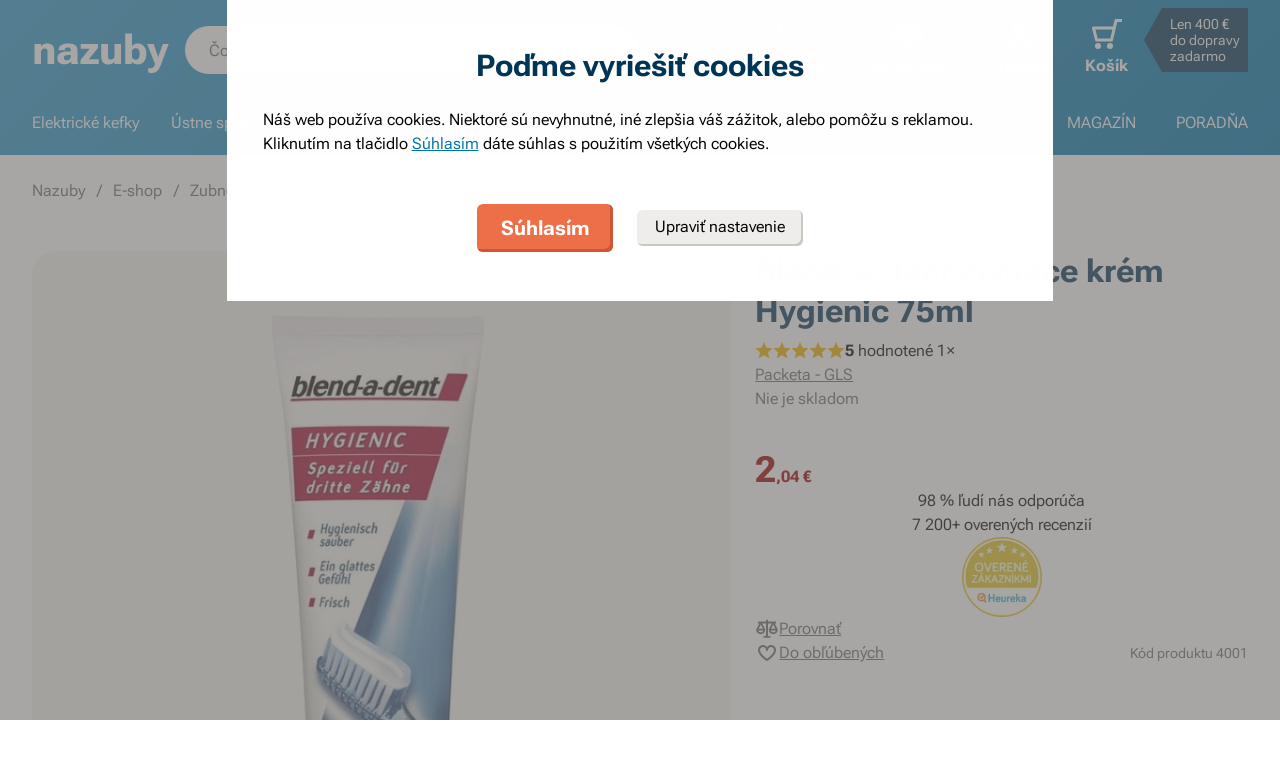

--- FILE ---
content_type: text/html; charset=utf-8
request_url: https://www.nazuby.eu/Blend-a-dent-cistiace-krem-Hygienic-75ml
body_size: 82899
content:
<!DOCTYPE html><html lang="sk"><head><meta charSet="utf-8"/><title>Blend-a-dent čistiace krém Hygienic 75ml - Nazuby.eu</title><meta name="viewport" content="initial-scale=1.0, width=device-width"/><meta name="theme-color" content="#379dcf"/><link rel="apple-touch-icon" sizes="180x180" href="https://www.nazuby.eu/resources/favicon/apple-touch-icon.png"/><link rel="icon" type="image/png" sizes="32x32" href="https://www.nazuby.eu/resources/favicon/favicon-32x32.png"/><link rel="icon" type="image/png" sizes="16x16" href="https://www.nazuby.eu/resources/favicon/favicon-16x16.png"/><link rel="mask-icon" href="https://www.nazuby.eu/resources/favicon/safari-pinned-tab.svg" color="#5bbad5"/><link rel="search" type="application/opensearchdescription+xml" href="/opensearch.xml" title="Nazuby.eu"/><meta name="msapplication-TileColor" content="#ffffff"/><meta name="description" content="pre starostlivosť o zubné náhrady, špeciálny krém, bez abrazívnych častíc, proti usadzovaniu baktérií, osviežuje dych"/><meta name="robots" content="index, follow"/><link rel="canonical" href="https://www.nazuby.eu/Blend-a-dent-cistiace-krem-Hygienic-75ml"/><meta name="og:title" content="Blend-a-dent čistiace krém Hygienic 75ml - Nazuby.eu"/><meta name="og:image" content="https://www.nazuby.eu/static/img/social-image.png"/><meta name="twitter:title" content="Blend-a-dent čistiace krém Hygienic 75ml - Nazuby.eu"/><meta name="twitter:description" content="pre starostlivosť o zubné náhrady, špeciálny krém, bez abrazívnych častíc, proti usadzovaniu baktérií, osviežuje dych"/><meta name="twitter:image" content="https://www.nazuby.eu/static/img/social-image.png"/><style type="text/css">@media not all and (min-width:0px) and (max-width:680px){.u-at-mobile{display:none!important;}}
@media not all and (min-width:681px) and (max-width:767px){.u-at-tablet{display:none!important;}}
@media not all and (min-width:768px) and (max-width:999px){.u-at-sm{display:none!important;}}
@media not all and (min-width:1000px) and (max-width:1279px){.u-at-desktop{display:none!important;}}
@media not all and (min-width:1280px){.u-at-desktopLarge{display:none!important;}}
@media not all and (max-width:680px){.u-lessThan-tablet{display:none!important;}}
@media not all and (max-width:767px){.u-lessThan-sm{display:none!important;}}
@media not all and (max-width:999px){.u-lessThan-desktop{display:none!important;}}
@media not all and (max-width:1279px){.u-lessThan-desktopLarge{display:none!important;}}
@media not all and (min-width:681px){.u-greaterThan-mobile{display:none!important;}}
@media not all and (min-width:768px){.u-greaterThan-tablet{display:none!important;}}
@media not all and (min-width:1000px){.u-greaterThan-sm{display:none!important;}}
@media not all and (min-width:1280px){.u-greaterThan-desktop{display:none!important;}}
@media not all and (min-width:0px){.u-greaterThanOrEqual-mobile{display:none!important;}}
@media not all and (min-width:681px){.u-greaterThanOrEqual-tablet{display:none!important;}}
@media not all and (min-width:768px){.u-greaterThanOrEqual-sm{display:none!important;}}
@media not all and (min-width:1000px){.u-greaterThanOrEqual-desktop{display:none!important;}}
@media not all and (min-width:1280px){.u-greaterThanOrEqual-desktopLarge{display:none!important;}}
@media not all and (min-width:0px) and (max-width:680px){.u-between-mobile-tablet{display:none!important;}}
@media not all and (min-width:0px) and (max-width:767px){.u-between-mobile-sm{display:none!important;}}
@media not all and (min-width:0px) and (max-width:999px){.u-between-mobile-desktop{display:none!important;}}
@media not all and (min-width:0px) and (max-width:1279px){.u-between-mobile-desktopLarge{display:none!important;}}
@media not all and (min-width:681px) and (max-width:767px){.u-between-tablet-sm{display:none!important;}}
@media not all and (min-width:681px) and (max-width:999px){.u-between-tablet-desktop{display:none!important;}}
@media not all and (min-width:681px) and (max-width:1279px){.u-between-tablet-desktopLarge{display:none!important;}}
@media not all and (min-width:768px) and (max-width:999px){.u-between-sm-desktop{display:none!important;}}
@media not all and (min-width:768px) and (max-width:1279px){.u-between-sm-desktopLarge{display:none!important;}}
@media not all and (min-width:1000px) and (max-width:1279px){.u-between-desktop-desktopLarge{display:none!important;}}</style><link rel="preload" as="font" type="font/woff2" href="/_next/static/chunks/fonts/Roboto-Flex.woff2" crossorigin="anonymous"/><script type="application/ld+json">{"@context": "http://schema.org",
"@type": "BreadcrumbList",
"itemListElement": [
{"@type": "ListItem", "position": 1,"item": {"@id": "/","name": "Nazuby"}},
{"@type": "ListItem", "position": 2,"item": {"@id": "/e-shop","name": "E-shop"}},
{"@type": "ListItem", "position": 3,"item": {"@id": "/zubne-nahrady-k","name": "Zubné náhrady"}},
{"@type": "ListItem", "position": 4,"item": {"@id": "/fixacny-krem","name": "Fixačné krémy"}}
]
}</script><script type="application/ld+json">{
  "@context": "http://schema.org/",
  "@type": "Product",
  "name": "Blend-a-dent čistiace krém Hygienic 75ml",
  "gtin13": "4001478456760",
  "image": [
    "https://www.nazuby.eu/file/view/p119705"
  ],
  "description": "Blend-a-dent Hygienic je špeciálny čistiaci krém, ktorý udrží Váš umelý chrup perfektne čistý a vždy pripravený na používanie. Oproti bežným zubným krémom neobsahuje malinké abrazívne častice, ktoré narušujú sklovinu a umožňujú usadzovanie baktérií, takže okrem čistého chrupu zaisťuje tiež svieži dych.",
  "sku": "4001",
  "brand": {
    "@type": "Brand",
    "name": "Blend-a-dent"
  },
  "offers": {
    "@type": "Offer",
    "priceCurrency": "EUR",
    "price": "2.04",
    "url": "https://www.nazuby.eu",
    "availability": "http://schema.org/OutOfStock",
    "shippingDetails": [
      {
      "@type": "OfferShippingDetails",
      "shippingRate": {
        "@type": "MonetaryAmount",
        "value": "2.99",
        "currency": "EUR"
      },
      "shippingDestination": {
        "@type": "DefinedRegion",
        "addressCountry": "SK"
      },
      "deliveryTime": {
        "@type": "ShippingDeliveryTime",
        "handlingTime": {
          "@type": "QuantitativeValue",
          "minValue": 0,
          "maxValue": 1,
          "unitCode": "DAY"
        },
        "transitTime": {
          "@type": "QuantitativeValue",
          "minValue": 2,
          "maxValue": 2,
          "unitCode": "DAY"
        }
      }
    }, 
      {
      "@type": "OfferShippingDetails",
      "shippingRate": {
        "@type": "MonetaryAmount",
        "value": "2.99",
        "currency": "EUR"
      },
      "shippingDestination": {
        "@type": "DefinedRegion",
        "addressCountry": "SK"
      },
      "deliveryTime": {
        "@type": "ShippingDeliveryTime",
        "handlingTime": {
          "@type": "QuantitativeValue",
          "minValue": 0,
          "maxValue": 1,
          "unitCode": "DAY"
        },
        "transitTime": {
          "@type": "QuantitativeValue",
          "minValue": 2,
          "maxValue": 2,
          "unitCode": "DAY"
        }
      }
    }, 
      {
      "@type": "OfferShippingDetails",
      "shippingRate": {
        "@type": "MonetaryAmount",
        "value": "3.99",
        "currency": "EUR"
      },
      "shippingDestination": {
        "@type": "DefinedRegion",
        "addressCountry": "SK"
      },
      "deliveryTime": {
        "@type": "ShippingDeliveryTime",
        "handlingTime": {
          "@type": "QuantitativeValue",
          "minValue": 0,
          "maxValue": 1,
          "unitCode": "DAY"
        },
        "transitTime": {
          "@type": "QuantitativeValue",
          "minValue": 2,
          "maxValue": 2,
          "unitCode": "DAY"
        }
      }
    }, 
      {
      "@type": "OfferShippingDetails",
      "shippingRate": {
        "@type": "MonetaryAmount",
        "value": "4.49",
        "currency": "EUR"
      },
      "shippingDestination": {
        "@type": "DefinedRegion",
        "addressCountry": "SK"
      },
      "deliveryTime": {
        "@type": "ShippingDeliveryTime",
        "handlingTime": {
          "@type": "QuantitativeValue",
          "minValue": 0,
          "maxValue": 1,
          "unitCode": "DAY"
        },
        "transitTime": {
          "@type": "QuantitativeValue",
          "minValue": 2,
          "maxValue": 2,
          "unitCode": "DAY"
        }
      }
    }, 
      {
      "@type": "OfferShippingDetails",
      "shippingRate": {
        "@type": "MonetaryAmount",
        "value": "5.99",
        "currency": "EUR"
      },
      "shippingDestination": {
        "@type": "DefinedRegion",
        "addressCountry": "SK"
      },
      "deliveryTime": {
        "@type": "ShippingDeliveryTime",
        "handlingTime": {
          "@type": "QuantitativeValue",
          "minValue": 0,
          "maxValue": 1,
          "unitCode": "DAY"
        },
        "transitTime": {
          "@type": "QuantitativeValue",
          "minValue": 2,
          "maxValue": 2,
          "unitCode": "DAY"
        }
      }
    }
    ]
  }
}</script><link rel="preload" as="image" href="https://www.nazuby.eu/file/img/p119705?type=p&amp;w=648&amp;h=648&amp;rt=sqr" media="(min-width: 681px)" imagesrcset="[data-uri] 1w, https://www.nazuby.eu/file/img/p119705?type=p&amp;w=372&amp;h=372&amp;rt=sqr 372w, https://www.nazuby.eu/file/img/p119705?type=p&amp;w=494&amp;h=494&amp;rt=sqr 494w, https://www.nazuby.eu/file/img/p119705?type=p&amp;w=550&amp;h=550&amp;rt=sqr 550w, https://www.nazuby.eu/file/img/p119705?type=p&amp;w=648&amp;h=648&amp;rt=sqr 648w, https://www.nazuby.eu/file/img/p119705?type=p&amp;w=744&amp;h=744&amp;rt=sqr 744w, https://www.nazuby.eu/file/img/p119705?type=p&amp;w=988&amp;h=988&amp;rt=sqr 988w, https://www.nazuby.eu/file/img/p119705?type=p&amp;w=1100&amp;h=1100&amp;rt=sqr 1100w, https://www.nazuby.eu/file/img/p119705?type=p&amp;w=1296&amp;h=1296&amp;rt=sqr 1296w" imagesizes="(max-width: 680px) 1px, (max-width: 1366px) 54vw, 648px"/><link rel="preload" as="image" href="https://www.nazuby.eu/file/img/254?type=p&amp;i=0&amp;w=680&amp;h=680&amp;rt=sqr" media="(min-width: 769px)Min" imagesrcset="[data-uri] 1w, https://www.nazuby.eu/file/img/254?type=p&amp;i=0&amp;w=360&amp;h=360&amp;rt=sqr 360w, https://www.nazuby.eu/file/img/254?type=p&amp;i=0&amp;w=375&amp;h=375&amp;rt=sqr 375w, https://www.nazuby.eu/file/img/254?type=p&amp;i=0&amp;w=425&amp;h=425&amp;rt=sqr 425w, https://www.nazuby.eu/file/img/254?type=p&amp;i=0&amp;w=680&amp;h=680&amp;rt=sqr 680w, https://www.nazuby.eu/file/img/254?type=p&amp;i=0&amp;w=720&amp;h=720&amp;rt=sqr 720w, https://www.nazuby.eu/file/img/254?type=p&amp;i=0&amp;w=750&amp;h=750&amp;rt=sqr 750w, https://www.nazuby.eu/file/img/254?type=p&amp;i=0&amp;w=850&amp;h=850&amp;rt=sqr 850w, https://www.nazuby.eu/file/img/254?type=p&amp;i=0&amp;w=1360&amp;h=1360&amp;rt=sqr 1360w" imagesizes="(min-width: 769px) 1px, 100vw"/><meta name="next-head-count" content="24"/><link rel="dns-prefetch" href="//googletagmanager.com"/><link rel="dns-prefetch" href="//api.mailkit.eu"/><link rel="dns-prefetch" href="//app.mailkit.eu"/><script>var _mailkit = _mailkit || [];
            _mailkit.push(['setAPIID','69609200']);
            _mailkit.push(['setDomain','www.nazuby.eu']);</script><script type="text/javascript" async="" src="//u.mailkit.eu/js/jsapi_v2.js"></script><style type="text/css">/*! normalize.css v3.0.0 | MIT License | git.io/normalize */html{font-family:sans-serif;-ms-text-size-adjust:100%;-webkit-text-size-adjust:100%}body{margin:0}article,aside,details,figcaption,figure,footer,header,hgroup,main,nav,section,summary{display:block}audio,canvas,progress,video{display:inline-block;vertical-align:baseline}audio:not([controls]){display:none;height:0}[hidden],template{display:none}a{background:transparent}a:active,a:hover{outline:0}abbr[title]{border-bottom:1px dotted}dfn{font-style:italic}h1{font-size:2em;margin:.67em 0}mark{background:#ff0;color:#000}small{font-size:80%}sub,sup{font-size:75%;line-height:0;position:relative;vertical-align:baseline}sup{top:-.5em}sub{bottom:-.25em}img{border:0}svg:not(html){overflow:hidden}figure{margin:1em 40px}hr{-webkit-box-sizing:content-box;box-sizing:content-box;height:0}pre{overflow:auto}code,kbd,pre,samp{font-family:monospace,monospace;font-size:1em}button,input,optgroup,select,textarea{color:inherit;font:inherit;margin:0}button{overflow:visible}button,select{text-transform:none}button,html input[type=button],input[type=reset],input[type=submit]{-webkit-appearance:button;cursor:pointer}button[disabled],html input[disabled]{cursor:default}button::-moz-focus-inner,input::-moz-focus-inner{border:0;padding:0}input{line-height:normal}input[type=checkbox],input[type=radio]{-webkit-box-sizing:border-box;box-sizing:border-box;padding:0}input[type=number]::-webkit-inner-spin-button,input[type=number]::-webkit-outer-spin-button{height:auto}input[type=search]{-webkit-appearance:textfield;-webkit-box-sizing:content-box;box-sizing:content-box}input[type=search]::-webkit-search-cancel-button,input[type=search]::-webkit-search-decoration{-webkit-appearance:none}fieldset{border:1px solid silver;margin:0 2px;padding:.35em .625em .75em}legend{border:0;padding:0}textarea{overflow:auto}optgroup{font-weight:700}table{border-collapse:collapse;border-spacing:0}td,th{padding:0}figure{margin:0}figcaption{margin:1.6875rem 0}*,:after,:before{-webkit-box-sizing:border-box;box-sizing:border-box}@font-face{font-family:Roboto Flex;font-weight:400 700;font-stretch:110%;font-style:oblique 0deg 10deg;font-variation-settings:"GRAD" 10;font-display:swap;src:url(/_next/static/chunks/fonts/Roboto-Flex.woff2) format("woff2")}@supports not (font-variation-settings:normal){@font-face{font-family:Roboto Flex;font-weight:400;font-style:normal;font-display:swap;src:url(/_next/static/chunks/fonts/Roboto-Regular.woff2) format("woff2"),url(/_next/static/chunks/fonts/Roboto-Regular.woff) format("woff")}}@supports not (font-variation-settings:normal){@font-face{font-family:Roboto Flex;font-weight:700;font-style:normal;font-display:swap;src:url(/_next/static/chunks/fonts/Roboto-Bold.woff2) format("woff2"),url(/_next/static/chunks/fonts/Roboto-Bold.woff) format("woff")}}body,html{font-family:Roboto Flex,sans-serif}body{text-rendering:optimizeLegibility;-webkit-font-smoothing:antialiased;-moz-osx-font-smoothing:grayscale;-moz-font-feature-settings:"liga" on}.baseline,dl,fieldset,h1,h2,h3,h4,h5,h6,ol,p,pre,svg text,table,ul{margin-bottom:0;margin-top:0;font-weight:400;color:#000}h1,h2,h3,h4,h5,h6{font-size:18px;line-height:1.3333333333}a,b,body,h1,h2,h3,h4,h5,h6,i,li,p,span,strong{font-variation-settings:"GRAD" var(--font-grad,10)}b,strong{--font-grad:0;font-weight:700}i{font-style:oblique 10deg}body,html{font-size:16px;line-height:1.5;color:#000}body{overflow-anchor:none}:focus:not([data-focus-visible-added]){outline:none}[data-focus-visible-added]{outline:2px solid var(--border-color-focus);outline-offset:2px}a{color:inherit;text-decoration:none;text-rendering:optimizeLegibility;-webkit-font-smoothing:antialiased;-moz-osx-font-smoothing:grayscale;-moz-font-feature-settings:"liga" on;-webkit-transition:all .3s cubic-bezier(.23,1,.32,1);transition:all .3s cubic-bezier(.23,1,.32,1)}button{padding:0;border:0;background-color:transparent}img,picture{max-width:100%;height:auto;display:block}.wrapper{margin:0 auto;max-width:1500px}.grid-flex{display:-webkit-box;display:-ms-flexbox;display:flex;-webkit-box-orient:horizontal;-webkit-box-direction:normal;-ms-flex-flow:row wrap;flex-flow:row wrap;-webkit-box-pack:center;-ms-flex-pack:center;justify-content:center;position:relative;padding:0 1.785714286%;margin:0 auto;list-style-type:none}@media(max-width:999px){.grid-flex{padding:0 1.5625%}}@media(max-width:680px){.grid-flex{padding:0;-webkit-box-orient:horizontal;-webkit-box-direction:normal;-ms-flex-flow:row wrap;flex-flow:row wrap}}.grid-flex.grid--left{-webkit-box-pack:start;-ms-flex-pack:start;justify-content:flex-start}@media(max-width:680px){.grid-flex.grid--left{-webkit-box-pack:center;-ms-flex-pack:center;justify-content:center}.grid-flex.grid--s-left{-webkit-box-pack:start;-ms-flex-pack:start;justify-content:flex-start}}.grid-flex.grid--right{-webkit-box-pack:end;-ms-flex-pack:end;justify-content:flex-end}.grid-flex.grid--sides{-webkit-box-pack:justify;-ms-flex-pack:justify;justify-content:space-between}.grid-flex.grid--border>.grid__col{padding-top:0;padding-bottom:0;border:1px solid #eeedeb;border-width:1px 0 0 1px}@media(min-width:681px){.grid-flex.grid--border>.grid__col:after,.grid-flex.grid--border>.grid__col:before{content:"";position:absolute;background-color:#eeedeb}.grid-flex.grid--border>.grid__col:before{top:-1px;right:-1px;bottom:-1px;width:1px}.grid-flex.grid--border>.grid__col:after{height:1px;left:-1px;right:0;bottom:-1px}}@media(max-width:680px){.grid-flex.grid--border>.grid__col{border-width:0 0 1px}.grid-flex.grid--border>.grid__col:first-child{border-width:1px 0}}.grid-flex.grid--border>.grid__col.grid__col--narrow{margin-left:.446428571%}@media(max-width:680px){.grid-flex.grid--s-border>.grid__col{padding-top:0;padding-bottom:0;border:solid #eeedeb;border-width:0 0 1px}.grid-flex.grid--s-border>.grid__col:first-child{border-width:1px 0}}.grid-flex.grid--no-vertical-padding>.grid__col{padding-top:0;padding-bottom:0}.grid-flex.grid--no-padding{padding:0}@media screen and (min-width:681px)and (max-width:999px){.grid-flex.grid--m-no-padding{padding:0}.grid-flex.grid--m-center{-webkit-box-pack:center;-ms-flex-pack:center;justify-content:center}}@media(max-width:680px){.grid-flex.grid--s-narrow{padding-left:1.666666667%;padding-right:1.666666667%}.grid-flex.grid--s-no-vertical-padding>.grid__col{padding-top:0;padding-bottom:0}}.grid__col{-webkit-box-flex:1;-ms-flex:1 0;flex:1 0;position:relative;padding:24px 1.785714286%}@media(max-width:999px){.grid__col{padding-left:1.5625%;padding-right:1.5625%}}@media(max-width:680px){.grid__col{margin-left:0;margin-right:0;padding-left:6.666666667%;padding-right:6.666666667%;-webkit-box-flex:1;-ms-flex:1 0 100%;flex:1 0 100%;max-width:100%}.grid__col.u-hidden-md{display:block}}.grid__col.grid__col--no-padding{padding:0!important}@media(max-width:680px){.grid__col.grid__col--no-padding.grid__col--s-full{padding-left:6.666666667%!important;padding-right:6.666666667%!important}.grid__col.grid__col--no-padding.grid__col--s-full.grid__col--s-no-padding{padding:0!important}}.grid__col.grid__col--1of1{-webkit-box-flex:0;-ms-flex:0 0 100%;flex:0 0 100%;max-width:100%}@media(min-width:681px){.grid__col.grid__col--5of6{-webkit-box-flex:0;-ms-flex:0 0 100%;flex:0 0 100%;max-width:100%}}@media(min-width:1000px){.grid__col.grid__col--5of6{-webkit-box-flex:0;-ms-flex:0 0 83.3333334%;flex:0 0 83.3333334%;max-width:83.3333334%}}@media(min-width:681px){.grid__col.grid__col--3of4{-webkit-box-flex:0;-ms-flex:0 0 75%;flex:0 0 75%;max-width:75%}.grid__col.grid__col--2of3{-webkit-box-flex:0;-ms-flex:0 0 66.666666%;flex:0 0 66.666666%;max-width:66.666666%}.grid__col.grid__col--3of5{-webkit-box-flex:0;-ms-flex:0 0 60%;flex:0 0 60%;max-width:60%}.grid__col.grid__col--1of2{-webkit-box-flex:0;-ms-flex:0 0 50%;flex:0 0 50%;max-width:50%}.grid__col.grid__col--2of5{-webkit-box-flex:0;-ms-flex:0 0 40%;flex:0 0 40%;max-width:40%}.grid__col.grid__col--1of3{-webkit-box-flex:0;-ms-flex:0 0 50%;flex:0 0 50%;max-width:50%}}@media(min-width:1000px){.grid__col.grid__col--1of3{-webkit-box-flex:0;-ms-flex:0 0 33.333333%;flex:0 0 33.333333%;max-width:33.333333%}}@media(min-width:681px){.grid__col.grid__col--3of10{-webkit-box-flex:0;-ms-flex:0 0 30%;flex:0 0 30%;max-width:30%}.grid__col.grid__col--1of4{-webkit-box-flex:0;-ms-flex:0 0 33.333333%;flex:0 0 33.333333%;max-width:33.333333%}}@media(min-width:1000px){.grid__col.grid__col--1of4{-webkit-box-flex:0;-ms-flex:0 0 25%;flex:0 0 25%;max-width:25%}}@media(min-width:681px){.grid__col.grid__col--1of5{-webkit-box-flex:0;-ms-flex:0 0 20%;flex:0 0 20%;max-width:20%}.grid__col.grid__col--1of6{-webkit-box-flex:0;-ms-flex:0 0 25%;flex:0 0 25%;max-width:25%}}@media(min-width:1000px){.grid__col.grid__col--1of6{-webkit-box-flex:0;-ms-flex:0 0 16.666666667%;flex:0 0 16.666666667%;max-width:16.666666667%}}@media(min-width:1000px)and (max-width:1252px){.grid__col.grid__col--l-1of3{-webkit-box-flex:0;-ms-flex:0 0 33.3333333333%;flex:0 0 33.3333333333%;max-width:33.3333333333%}}@media(min-width:681px)and (max-width:999px){.grid__col.grid__col--m-1of1{-webkit-box-flex:0;-ms-flex:0 0 100%;flex:0 0 100%;max-width:100%}.grid__col.grid__col--m-2of3{-webkit-box-flex:0;-ms-flex:0 0 66.666666%;flex:0 0 66.666666%;max-width:66.666666%}.grid__col.grid__col--m-3of5{-webkit-box-flex:0;-ms-flex:0 0 60%;flex:0 0 60%;max-width:60%}.grid__col.grid__col--m-1of2{-webkit-box-flex:0;-ms-flex:0 0 50%;flex:0 0 50%;max-width:50%}.grid__col.grid__col--m-2of5{-webkit-box-flex:0;-ms-flex:0 0 40%;flex:0 0 40%;max-width:40%}.grid__col.grid__col--m-1of3{-webkit-box-flex:0;-ms-flex:0 0 33.333333%;flex:0 0 33.333333%;max-width:33.333333%}.grid__col.grid__col--m-1of6{-webkit-box-flex:0;-ms-flex:0 0 16.666666667%;flex:0 0 16.666666667%;max-width:16.666666667%}}@media(max-width:680px){.grid__col.grid__col--s-1of2{-webkit-box-flex:1;-ms-flex:1 0 45%;flex:1 0 45%;max-width:45%}.grid__col.grid__col--s-1of2,.grid__col.grid__col--s-1of3{margin-left:0;margin-right:0;padding-left:1.666666667%;padding-right:1.666666667%}.grid__col.grid__col--s-1of3{-webkit-box-flex:0;-ms-flex:0 0 30%;flex:0 0 30%;max-width:30%}.grid__col.grid__col--s-narrow{-webkit-box-flex:1;-ms-flex:1 0 90.66666668%;flex:1 0 90.66666668%;margin-left:3.333333334%;margin-right:3.333333334%;padding-left:3.333333334%;padding-right:3.333333334%}}.grid__col.grid__col--narrow{padding-left:1.339285714%;padding-right:1.339285714%;margin-left:.446428571%;margin-right:.446428571%}@media(min-width:681px){.grid__col.grid__col--narrow.grid__col--1of3,.grid__col.grid__col--narrow.grid__col--1of4{-webkit-box-flex:0;-ms-flex:0 0 32.440475857%;flex:0 0 32.440475857%;max-width:32.440475857%}}@media(min-width:1000px){.grid__col.grid__col--narrow.grid__col--1of4{-webkit-box-flex:0;-ms-flex:0 0 24.107142857%;flex:0 0 24.107142857%;max-width:24.107142857%}}@media(min-width:681px){.grid__col.grid__col--narrow.grid__col--1of5{-webkit-box-flex:0;-ms-flex:0 0 19.107142857%;flex:0 0 19.107142857%;max-width:19.107142857%}.grid__col.grid__col--narrow.grid__col--1of6{-webkit-box-flex:0;-ms-flex:0 0 24.107142857%;flex:0 0 24.107142857%;max-width:24.107142857%}}@media(min-width:1000px){.grid__col.grid__col--narrow.grid__col--1of6{-webkit-box-flex:0;-ms-flex:0 0 15.773809524%;flex:0 0 15.773809524%;max-width:15.773809524%}}.grid__col.grid__col--full,.grid__col.grid__col--nesting{padding:0}.grid__col.grid__col--nesting>.grid-flex{padding-left:0;padding-right:0}@media(max-width:680px){.grid__col.grid__col--nesting>.grid--s-narrow{padding-left:1.666666667%;padding-right:1.666666667%}}@media(min-width:681px){.grid__col.grid__col--nesting.grid__col .grid__col--narrow.grid__col--1of3{-webkit-box-flex:0;-ms-flex:0 0 49.107142857%;flex:0 0 49.107142857%;max-width:49.107142857%}}@media(min-width:1000px){.grid__col.grid__col--nesting.grid__col .grid__col--narrow.grid__col--1of3{-webkit-box-flex:0;-ms-flex:0 0 32.440475857%;flex:0 0 32.440475857%;max-width:32.440475857%}}@media(min-width:681px){.grid__col.grid__col--nesting.grid__col .grid__col--narrow.grid__col--1of4{-webkit-box-flex:0;-ms-flex:0 0 32.440475857%;flex:0 0 32.440475857%;max-width:32.440475857%}}@media(min-width:1000px){.grid__col.grid__col--nesting.grid__col .grid__col--narrow.grid__col--1of4{-webkit-box-flex:0;-ms-flex:0 0 24.107142857%;flex:0 0 24.107142857%;max-width:24.107142857%}}@media(min-width:681px){.grid__col.grid__col--nesting.grid__col--3of4 .grid__col--narrow.grid__col--1of3{-webkit-box-flex:0;-ms-flex:0 0 48.8095238093%;flex:0 0 48.8095238093%;max-width:48.8095238093%}}@media(min-width:1000px){.grid__col.grid__col--nesting.grid__col--3of4 .grid__col--narrow.grid__col--1of3{-webkit-box-flex:0;-ms-flex:0 0 32.1428568093%;flex:0 0 32.1428568093%;max-width:32.1428568093%}}@media(min-width:681px){.grid__col.grid__col--nesting.grid__col--3of4 .grid__col--narrow.grid__col--1of4{-webkit-box-flex:0;-ms-flex:0 0 32.1428568093%;flex:0 0 32.1428568093%;max-width:32.1428568093%}}@media(min-width:1000px){.grid__col.grid__col--nesting.grid__col--3of4 .grid__col--narrow.grid__col--1of4{-webkit-box-flex:0;-ms-flex:0 0 23.8095238093%;flex:0 0 23.8095238093%;max-width:23.8095238093%}}.grid__col.grid__col--nesting.grid__col .grid__col,.grid__col.grid__col--nesting.grid__col--1of1 .grid__col{padding-left:1.785714286%;padding-right:1.785714286%}@media(max-width:999px){.grid__col.grid__col--nesting.grid__col .grid__col,.grid__col.grid__col--nesting.grid__col--1of1 .grid__col{padding-left:1.5625%;padding-right:1.5625%}}.grid__col.grid__col--nesting.grid__col .grid__col.grid__col--narrow,.grid__col.grid__col--nesting.grid__col--1of1 .grid__col.grid__col--narrow{padding-left:1.339285714%;padding-right:1.339285714%;margin-left:.446428571%;margin-right:.446428571%}.grid__col.grid__col--nesting.grid__col--5of6 .grid__col{padding-left:2.1428571432%;padding-right:2.1428571432%}@media(max-width:999px){.grid__col.grid__col--nesting.grid__col--5of6 .grid__col{padding-left:1.875%;padding-right:1.875%}}.grid__col.grid__col--nesting.grid__col--5of6 .grid__col.grid__col--narrow{padding-left:1.6071428568%;padding-right:1.6071428568%;margin-left:.5357142852%;margin-right:.5357142852%}.grid__col.grid__col--nesting.grid__col--3of4 .grid__col{padding-left:2.3809523813%;padding-right:2.3809523813%}@media(max-width:999px){.grid__col.grid__col--nesting.grid__col--3of4 .grid__col{padding-left:2.0833333333%;padding-right:2.0833333333%}}.grid__col.grid__col--nesting.grid__col--3of4 .grid__col.grid__col--narrow{padding-left:1.7857142853%;padding-right:1.7857142853%;margin-left:.5952380947%;margin-right:.5952380947%}.grid__col.grid__col--nesting.grid__col--2of3 .grid__col{padding-left:2.678571429%;padding-right:2.678571429%}@media(max-width:999px){.grid__col.grid__col--nesting.grid__col--2of3 .grid__col{padding-left:3.125%;padding-right:3.125%}}.grid__col.grid__col--nesting.grid__col--2of3 .grid__col.grid__col--narrow{padding-left:2.008928571%;padding-right:2.008928571%;margin-left:.6696428565%;margin-right:.6696428565%}.grid__col.grid__col--nesting.grid__col--1of3 .grid__col{padding-left:5.357142858%;padding-right:5.357142858%}@media(max-width:999px){.grid__col.grid__col--nesting.grid__col--1of3 .grid__col{padding-left:3.125%;padding-right:3.125%}}.grid__col.grid__col--nesting.grid__col--1of3 .grid__col.grid__col--narrow{padding-left:4.017857142%;padding-right:4.017857142%;margin-left:1.339285713%;margin-right:1.339285713%}@media(max-width:680px){.grid__col.grid__col--nesting .grid__col.grid__col--s-full{padding:24px 6.666666667%}.grid__col.grid__col--nesting .grid__col.grid__col--s-no-padding{padding:0}.grid__col.grid__col--nesting .grid__col .grid__col.grid__col--s-full.grid__col--s-full{-webkit-box-flex:1;-ms-flex:1 0 100%;flex:1 0 100%;max-width:100%;padding-left:6.666666667%;padding-right:6.666666667%}.grid__col.grid__col--narrow.grid__col--s-full,.grid__col.grid__col--s-full{-webkit-box-flex:1;-ms-flex:1 0 100%;flex:1 0 100%;max-width:100%;padding:24px 6.666666667%;margin:0}}.grid__col .grid__col.grid__col--nesting .grid__col.grid__col--s-no-padding{padding:0}@media(max-width:680px){.grid__col.grid__col--s-no-padding{padding:0}.grid__col.grid__col--s-no-vertical-padding{padding-top:0;padding-bottom:0}.grid__col.grid__col--s-order-1{-webkit-box-ordinal-group:2;-ms-flex-order:1;order:1}.grid__col.grid__col--s-order-2,.grid__col.grid__col--s-order-3{-webkit-box-ordinal-group:3;-ms-flex-order:2;order:2}}.form-fieldset{padding:12px 0 0;border:0}.form-fieldset,.form-item{position:relative;display:-webkit-box;display:-ms-flexbox;display:flex;-webkit-box-orient:vertical;-webkit-box-direction:normal;-ms-flex-flow:column nowrap;flex-flow:column nowrap}.form-item+.form-item{margin-top:12px}.form-item+.ds-checkbox{margin-top:24px}.form-item__label{line-height:24px;position:relative;color:#000}.form-item__input,.form-item__label{font-size:16px;font-size:1rem;line-height:1.5rem}.form-item__input{-webkit-appearance:none;-moz-appearance:none;appearance:none;background:#fff;padding:11px 12px 13px;border:1px solid #a3a19b;border-radius:6px;color:var(--text-color-primary);-webkit-transition:all .3s cubic-bezier(.23,1,.32,1);transition:all .3s cubic-bezier(.23,1,.32,1);height:48px;line-height:24px}.form-item__input--small{height:36px;padding:12px 7px}.form-item__input-currency{position:relative;padding:6px;z-index:0;overflow:hidden}@media(max-width:680px){.form-item__input-currency{font-size:14px}}.form-item__input-currency-input{background:hsla(0,0%,100%,0);border:0;padding:0;-webkit-box-shadow:none;box-shadow:none;max-width:100%;line-height:24px}@media(max-width:680px){.form-item__input-currency-input{font-size:16px;-webkit-transform:scale(.86) translateX(-5px);transform:scale(.86) translateX(-5px)}}.form-item__input-currency-text{position:absolute;left:6px;top:6px;z-index:-1;line-height:24px}@media(max-width:680px){.form-item__input-currency-text{font-size:14px;top:5px}}.form-item__input-currency-value{-ms-filter:"progid:DXImageTransform.Microsoft.Alpha(Opacity=0)";opacity:0;margin-right:3px}.wysiwyg{--arrow-mask:url('data:image/svg+xml,<svg xmlns="http://www.w3.org/2000/svg" width="16" height="16" fill="none"><path fill="%23000" d="m4.267 12-.934-.934 6.4-6.4H4V3.333h8v8h-1.333V5.6l-6.4 6.4Z"/></svg>') 0 0/100% 100%}.wysiwyg .like-h1,.wysiwyg h1:not(.not-wysiwyg h1){--font-slnt:0;font-size:30px;line-height:1.2;--font-grad:0;font-weight:700;color:#003556;margin-bottom:24px;margin-bottom:var(--spacing-4)}@media(max-width:680px){.wysiwyg .like-h1,.wysiwyg h1:not(.not-wysiwyg h1){font-size:21px;line-height:24px}}.wysiwyg .like-h2{--font-slnt:0;font-size:24px;line-height:1.25;--font-grad:0;font-weight:700;color:#40aee1;margin-bottom:24px;padding-top:24px;margin-bottom:var(--spacing-4)}@media(max-width:680px){.wysiwyg .like-h2{font-size:21px;line-height:24px;margin-bottom:12px;padding-top:12px}}.wysiwyg .like-h3,.wysiwyg h2:not(.not-wysiwyg h2){--font-slnt:0;font-size:18px;line-height:1.3333333333;--font-grad:0;font-weight:700;color:#40aee1;margin-bottom:24px;margin-bottom:var(--spacing-4)}@media(max-width:680px){.wysiwyg .like-h3,.wysiwyg h2:not(.not-wysiwyg h2){font-size:16px;line-height:24px;margin-bottom:12px}}.wysiwyg .like-h4,.wysiwyg h3:not(.not-wysiwyg h3){font-size:16px;line-height:1.5;color:#000;margin-bottom:24px;margin-bottom:var(--spacing-4)}@media(max-width:680px){.wysiwyg .like-h4,.wysiwyg h3:not(.not-wysiwyg h3){margin-bottom:12px}}.wysiwyg .like-h5,.wysiwyg h4:not(.not-wysiwyg h4){font-size:16px;line-height:1.5;color:#000;margin-bottom:24px;color:#6e6c68;margin-bottom:var(--spacing-4)}@media(max-width:680px){.wysiwyg .like-h5,.wysiwyg h4:not(.not-wysiwyg h4){margin-bottom:12px}}.wysiwyg .like-h6,.wysiwyg h5:not(.not-wysiwyg h5){--font-slnt:0;--font-grad:0;font-weight:700;margin-bottom:var(--spacing-4)}@media(max-width:680px){.wysiwyg .like-h6,.wysiwyg h5:not(.not-wysiwyg h5){margin-bottom:12px}}.wysiwyg ol:not(.not-wysiwyg ol){list-style:none;padding-left:0;margin-bottom:var(--spacing-6);counter-reset:item}.wysiwyg ol:not(.not-wysiwyg ol) li{padding-left:30px;position:relative}.wysiwyg ol:not(.not-wysiwyg ol) li:before{content:"";position:absolute}@media(max-width:680px){.wysiwyg ol:not(.not-wysiwyg ol) li{padding-left:24px}}.wysiwyg ol:not(.not-wysiwyg ol) li{margin-bottom:0}.wysiwyg ol:not(.not-wysiwyg ol) li:before{content:counter(item) ".";counter-increment:item;top:0;left:0}.wysiwyg ol:not(.not-wysiwyg ol) li+li{margin-top:var(--spacing-2);margin-bottom:0}.wysiwyg ol:not(.not-wysiwyg ol) li ol,.wysiwyg ol:not(.not-wysiwyg ol) li ul{margin-top:var(--spacing-2);margin-bottom:var(--spacing-2)}.wysiwyg ol:not(.not-wysiwyg ol) li ol>li{padding-left:54px}.wysiwyg ol:not(.not-wysiwyg ol) li ol>li:before{content:counters(item,".") "."}@media(max-width:680px){.wysiwyg ol:not(.not-wysiwyg ol) li ol{margin-top:12px}.wysiwyg ol:not(.not-wysiwyg ol) li ol>li{padding-left:42px}}.wysiwyg ol:not(.not-wysiwyg ol) li ul>li{padding-left:30px}.wysiwyg ol:not(.not-wysiwyg ol) li ul>li:before{content:"";top:10px;left:1px}@media(max-width:680px){.wysiwyg ol:not(.not-wysiwyg ol) li ul{margin-top:12px}.wysiwyg ol:not(.not-wysiwyg ol) li ul>li{padding-left:24px}}.wysiwyg p:not([class]):not(.not-wysiwyg p){margin-bottom:var(--spacing-6)}@media(max-width:680px){.wysiwyg p:not([class]):not(.not-wysiwyg p){margin-bottom:var(--spacing-4)}.wysiwyg p:not([class]):not(.not-wysiwyg p):last-child{margin-bottom:var(--spacing-6)}}.wysiwyg ul:not(.not-wysiwyg ul){list-style:none;padding-left:0;margin-bottom:var(--spacing-6)}.wysiwyg ul:not(.not-wysiwyg ul) li{padding-left:30px;position:relative}.wysiwyg ul:not(.not-wysiwyg ul) li:before{content:"";position:absolute}@media(max-width:680px){.wysiwyg ul:not(.not-wysiwyg ul) li{padding-left:24px}}.wysiwyg ul:not(.not-wysiwyg ul) li{padding-left:1em}.wysiwyg ul:not(.not-wysiwyg ul) li:before{content:"•";left:0;top:0}.wysiwyg ul:not(.not-wysiwyg ul) li+li{margin-top:var(--spacing-2)}.wysiwyg ul:not(.not-wysiwyg ul) li ol,.wysiwyg ul:not(.not-wysiwyg ul) li ul{margin-top:var(--spacing-2);margin-bottom:var(--spacing-2)}.wysiwyg ul:not(.not-wysiwyg ul) li ol{margin-top:24px}.wysiwyg ul:not(.not-wysiwyg ul) li ol li{padding-left:54px}.wysiwyg ul:not(.not-wysiwyg ul) li ol li:before{background:none}@media(max-width:680px){.wysiwyg ul:not(.not-wysiwyg ul) li ol{margin-top:12px}.wysiwyg ul:not(.not-wysiwyg ul) li ol li{padding-left:42px}.wysiwyg ul:not(.not-wysiwyg ul) li:before{left:9px}}.wysiwyg hr{width:20.6%;max-width:168px;height:1px;background-color:#6e6c68;border:0;margin:48px auto}.wysiwyg hr.left{margin-left:0;margin-right:0}@media(max-width:680px){.wysiwyg hr{margin:24px auto;width:29.5%}.wysiwyg hr.left{margin-left:auto;margin-right:auto}}.wysiwyg .infobox{padding:24px 2.777777778%;background-color:#f7f6f4;min-width:100%}.u-background--light .wysiwyg .infobox{background-color:#fff}.wysiwyg .infobox p{position:relative;margin:0;padding-left:30px}.wysiwyg .infobox p:before{content:"";position:absolute;left:0;top:0;width:24px;height:24px;background-image:url(/static/svg/fill/interface-information.svg);background-size:100%}.wysiwyg .infobox p:last-child{margin-bottom:0!important}@media(max-width:680px){.wysiwyg .infobox{padding:12px 3.5743%}.u-background--light.u-background--s-white .wysiwyg .infobox{background-color:#f7f6f4}}.wysiwyg .benefits:not(.not-wysiwyg .benefits){list-style:none;padding-left:0;display:block;margin-bottom:24px;padding-top:0;text-align:left;padding-bottom:0}.wysiwyg .benefits:not(.not-wysiwyg .benefits) li{padding-left:30px;position:relative}.wysiwyg .benefits:not(.not-wysiwyg .benefits) li:before{content:"";position:absolute}@media(max-width:680px){.wysiwyg .benefits:not(.not-wysiwyg .benefits) li{padding-left:24px}}.wysiwyg .benefits:not(.not-wysiwyg .benefits) li{margin-bottom:0}.wysiwyg .benefits:not(.not-wysiwyg .benefits) li:before{width:18px;height:18px;top:4px;left:-3px;background-image:url(/static/svg/line/g-check.svg);background-size:100%;background-color:transparent}.wysiwyg .benefits:not(.not-wysiwyg .benefits).small li{font-size:14px;line-height:18px;padding-left:24px}.wysiwyg .benefits:not(.not-wysiwyg .benefits).small li:before{top:-1px}@media(max-width:680px){.wysiwyg .benefits:not(.not-wysiwyg .benefits){margin-bottom:12px}}.text-heading-2xl{color:currentColor;font-size:36px;font-size:2.25rem;line-height:40px;line-height:2.5rem;--font-grad:0;font-weight:700}@media only screen and (min-width:1367px){.text-heading-2xl{font-size:3rem;line-height:3.5rem}}.text-heading-xl{color:currentColor;font-size:24px;font-size:1.5rem;line-height:32px;line-height:2rem;--font-grad:0;font-weight:700}@media only screen and (min-width:1367px){.text-heading-xl{font-size:2rem;line-height:2.5rem}}.text-heading-lg{color:currentColor;font-size:22px;font-size:1.375rem;line-height:32px;line-height:2rem;--font-grad:0;font-weight:700}@media only screen and (min-width:1367px){.text-heading-lg{font-size:1.75rem;line-height:2.5rem}}.text-heading-md{color:currentColor;font-size:20px;font-size:1.25rem;line-height:32px;line-height:2rem;--font-grad:0;font-weight:700}@media only screen and (min-width:1367px){.text-heading-md{font-size:1.3125rem}}.text-heading-sm{font-size:18px;font-size:1.125rem}.text-heading-accordeon,.text-heading-sm{color:currentColor;line-height:24px;line-height:1.5rem;--font-grad:0;font-weight:700}.text-heading-accordeon{font-size:21px;font-size:1.3125rem}@media only screen and (min-width:1367px){.text-heading-accordeon{font-size:1.5rem;line-height:2rem}}.text-perex{color:currentColor;font-size:24px;font-size:1.5rem;line-height:36px;line-height:2.25rem}@media only screen and (min-width:1367px){.text-perex{font-size:1.75rem;line-height:2.5rem}}.text-body-lg-bold{--font-grad:0;font-weight:700}.text-body-lg-bold,.text-body-lg-regular{color:currentColor;font-size:24px;font-size:1.5rem;line-height:32px;line-height:2rem}.text-body-md-bold,.text-body-md-regular{color:currentColor;font-size:20px;font-size:1.25rem;line-height:32px;line-height:2rem}.text-body-md-bold{--font-grad:0;font-weight:700}.text-body-md-italic{color:currentColor;font-size:20px;font-size:1.25rem;font-style:italic;line-height:32px;line-height:2rem;font-style:oblique 10deg}.text-body-sm-bold,.text-body-sm-regular{color:currentColor;font-size:16px;font-size:1rem;line-height:24px;line-height:1.5rem}.text-body-sm-bold{--font-grad:0;font-weight:700}.text-body-sm-italic{font-style:italic;font-style:oblique 10deg}.text-body-sm-italic,.text-body-sm-link{color:currentColor;font-size:16px;font-size:1rem;line-height:24px;line-height:1.5rem}.text-body-sm-link{text-decoration:underline}.text-body-xs-bold,.text-body-xs-regular{color:currentColor;font-size:14px;font-size:.875rem;line-height:20px;line-height:1.25rem}.text-body-xs-bold{--font-grad:0;font-weight:700}.text-body-xs-link{text-decoration:underline}.text-body-xs-italic,.text-body-xs-link{color:currentColor;font-size:14px;font-size:.875rem;line-height:20px;line-height:1.25rem}.text-body-xs-italic{font-style:italic;font-style:oblique 10deg}.text-cta-bold,.text-cta-regular{color:currentColor;font-size:24px;font-size:1.5rem;line-height:24px;line-height:1.5rem;--font-grad:0;font-weight:700}.text-price-default,.text-sale{color:currentColor;font-size:36px;font-size:2.25rem;line-height:40px;line-height:2.5rem;--font-grad:0;font-weight:700}.text-sale{text-decoration:line-through}@media only screen and (min-width:1367px){.text-sale{font-size:2.5rem;line-height:2.625rem}}.text-info-sm-bold,.text-info-sm-regular{color:currentColor;font-size:16px;font-size:1rem;line-height:20px;line-height:1.25rem}.text-info-sm-bold{--font-grad:0;font-weight:700}.text-info-xs-bold,.text-info-xs-regular{color:currentColor;font-size:14px;font-size:.875rem;line-height:16px;line-height:1rem}.text-info-xs-bold{--font-grad:0;font-weight:700}html{--text-color-primary:#000;--text-color-disabled:#a3a19b;--text-color-brand:#003556;--text-color-secondary:#6e6c68;--text-color-on-brand:#fff;--text-color-success:#457d00;--text-color-on-success:#457d00;--text-color-primary-hover:#000;--text-color-primary-disabled:#a3a19b;--text-color-secondary-hover:#6e6c68;--text-color-secondary-focus:#000;--text-color-error:#d52e2e;--color-icon-primary:#000;--color-icon-brand:#003556;--color-icon-brand-hover:#6e6c68;--color-icon-on-brand:#fff;--color-icon-secondary:#c9c7c1;--color-icon-active:#003556;--color-icon-hover:#bee9fd;--color-icon-primary-hover:#413f39;--color-icon-secondary-hover:#c9c7c1;--color-icon-secondary-focus:#000;--color-icon-tertiary:#6e6c68;--color-icon-success:#83ba00;--color-icon-on-success:#457d00;--color-icon-error:#9c0000;--color-icon-alert:#561500;--background-color-primary:#fff;--background-color-secondary:#f7f6f4;--background-color-active:#def4fe;--background-color-tertiary:#eeedeb;--background-color-tertiary-hover:#d9d8d5;--background-color-tertiary-disabled:#eeedeb;--background-color-brand-primary:#def4fe;--background-color-success:#dcffb4;--background-color-brand-secondary:#003556;--background-color-quaternary:#d9d8d5;--background-color-secondary-hover:#f7f6f4;--background-color-on-brand-transparent:rgba(10,84,126,.5);--background-color-primary-hover:#fff;--background-color-primary-focus:#fff;--background-color-brand-light:#f2fbff;--background-color-success-light:#eeffda;--background-color-alert:#fff9a0;--border-color-primary:#c9c7c1;--border-color-hover:#68c0ea;--border-color-active:#0074ab;--border-color-secondary:#6e6c68;--border-color-focus:#68c0ea;--border-color-success:#457d00;--border-color-error:#ff542c;--border-color-divider:#e3e2df;--gradient-bg-brand:linear-gradient(134.99999914622634deg,#e7f7ff,#ade5ff);--gradient-bg-header:linear-gradient(134.99999914622634deg,#2c9bce,#0074ab);--radius-lg:8px;--radius-sm:4px;--radius-xs:2px;--radius-2xl:24px;--radius-md:6px;--radius-xl:16px;--spacing-1:4px;--spacing-2:8px;--spacing-3:12px;--spacing-4:16px;--spacing-5:20px;--spacing-6:24px;--spacing-7:28px;--spacing-8:32px;--spacing-9:36px;--spacing-10:40px;--spacing-12:48px;--spacing-14:56px;--spacing-16:64px;--spacing-18:72px;--spacing-20:80px;--spacing-24:96px;--spacing-26:104px;--spacing-29:116px;--spacing-30:120px;--spacing-0_5:2px;--shadow-primary:0px 0px 24px 0px rgba(0,0,0,.1);--shadow-button-primary-sm-resting:inset -2px -2px 0px 0px #cf5637;--shadow-button-primary-sm-hover:inset -2px -2px 0px 0px #a72c09;--shadow-button-primary-sm-disabled:inset -2px -2px 0px 0px #cf5637;--shadow-button-primary-md-resting:inset -3px -3px 0px 0px #cf5637;--shadow-button-primary-md-hover:inset -3px -3px 0px 0px #a72c09;--shadow-button-primary-md-disabled:inset -3px -3px 0px 0px #cf5637;--shadow-button-secondary-sm-resting:inset -2px -2px 0px 0px #c9c7c1;--shadow-button-secondary-sm-hover:inset -2px -2px 0px 0px #a3a19b;--shadow-button-secondary-sm-disabled:inset -2px -2px 0px 0px #c9c7c1;--shadow-button-secondary-md-resting:inset -3px -3px 0px 0px #c9c7c1;--shadow-button-secondary-md-hover:inset -3px -3px 0px 0px #a3a19b;--shadow-button-secondary-md-disabled:inset -3px -3px 0px 0px #c9c7c1;--shadow-button-tertiary-sm-resting:inset -2px -2px 0px 0px #a3a19b;--shadow-button-tertiary-sm-hover:inset -2px -2px 0px 0px #a3a19b;--shadow-button-tertiary-sm-disabled:inset -2px -2px 0px 0px #a3a19b;--shadow-button-tertiary-md-resting:inset -3px -3px 0px 0px #a3a19b;--shadow-button-tertiary-md-hover:inset -3px -3px 0px 0px #a3a19b;--shadow-button-tertiary-md-disabled:inset -3px -3px 0px 0px #a3a19b;--shadow-brand-hover:0px 0px 16px 0px #bee9fd;--shadow-brand-focus:0px 0px 16px 0px #bee9fd}.badge{-webkit-transition:all .3s cubic-bezier(.23,1,.32,1);transition:all .3s cubic-bezier(.23,1,.32,1);display:-webkit-inline-box;display:-ms-inline-flexbox;display:inline-flex;padding:0 var(--spacing-2);-webkit-box-pack:center;-ms-flex-pack:center;justify-content:center;-webkit-box-align:center;-ms-flex-align:center;align-items:center;gap:var(--spacing-2);color:#457d00;border-radius:var(--radius-md);background-color:#dcffb4}.badge:not(.badge--disabled):hover{background-color:#c0ef8b;color:#095700}.badge--disabled{pointer-events:none;background-color:#eeedeb;color:#6e6c68}.ds-button{--button-color:currentColor;--button-bg-color:transparent;--button-shadow:none;--button-icon-color:currentColor;--button-icon-size:24px;--button-gap:var(--spacing-1);--button-padding:0;--button-border-radius:var(--radius-md);-webkit-transition:all .3s cubic-bezier(.23,1,.32,1);transition:all .3s cubic-bezier(.23,1,.32,1);display:-webkit-box;display:-ms-flexbox;display:flex;-webkit-box-pack:center;-ms-flex-pack:center;justify-content:center;-webkit-box-align:center;-ms-flex-align:center;align-items:center;border-radius:var(--button-border-radius);background-color:var(--button-bg-color);color:var(--button-color);-webkit-box-shadow:var(--button-shadow);box-shadow:var(--button-shadow);gap:var(--button-gap);padding:var(--button-padding)}.ds-button:not(.is-disabled):hover{color:var(--button-color-hover,var(--button-color));background-color:var(--button-bg-color-hover,var(--button-bg-color));-webkit-box-shadow:var(--button-shadow-hover,var(--button-shadow));box-shadow:var(--button-shadow-hover,var(--button-shadow))}.ds-button.is-animated{-webkit-animation-name:shake-horizontal;animation-name:shake-horizontal;-webkit-animation-duration:.8s;animation-duration:.8s;-webkit-animation-timing-function:cubic-bezier(.455,.03,.515,.955);animation-timing-function:cubic-bezier(.455,.03,.515,.955);-webkit-animation-delay:0s;animation-delay:0s;-webkit-animation-fill-mode:both;animation-fill-mode:both;-webkit-animation-iteration-count:1;animation-iteration-count:1}.ds-button.is-disabled{cursor:not-allowed;-ms-filter:"progid:DXImageTransform.Microsoft.Alpha(Opacity=50)";opacity:.5;color:var(--button-color-disabled,var(--button-color));background-color:var(--button-bg-color-disabled,var(--button-bg-color));-webkit-box-shadow:var(--button-shadow-disabled,var(--button-shadow));box-shadow:var(--button-shadow-disabled,var(--button-shadow))}.ds-button.is-loading{--button-color-disabled:transparent!important;position:relative}.ds-button.is-loading .spinner{position:absolute;left:0;right:0}.ds-button.is-loading .spinner__inner:after{border-color:var(--button-color);border-top-color:transparent}.ds-button--solid.ds-button--primary{--button-color:#fff;--button-color-hover:#fff;--button-color-disabled:#fff;--button-bg-color:#ec6f47;--button-bg-color-hover:#cf5637;--button-bg-color-disabled:#ec6f47;--button-shadow:var(--shadow-button-primary-sm-resting);--button-shadow-hover:var(--shadow-button-primary-sm-hover);--button-shadow-disabled:var(--shadow-button-primary-sm-disabled);--font-grad:0;font-weight:700}.ds-button--solid.ds-button--primary.ds-button--lg,.ds-button--solid.ds-button--primary.ds-button--xl{--button-shadow:var(--shadow-button-primary-md-resting);--button-shadow-hover:var(--shadow-button-primary-md-hover);--button-shadow-disabled:var(--shadow-button-primary-md-disabled)}.ds-button--solid.ds-button--secondary{--button-color:#000;--button-color-hover:#000;--button-color-disabled:#000;--button-bg-color:#eeedeb;--button-bg-color-hover:#e3e2df;--button-bg-color-disabled:#eeedeb;--button-shadow:var(--shadow-button-secondary-sm-resting);--button-shadow-hover:var(--shadow-button-secondary-sm-hover);--button-shadow-disabled:var(--shadow-button-secondary-sm-disabled)}.ds-button--solid.ds-button--secondary.ds-button--lg,.ds-button--solid.ds-button--secondary.ds-button--xl{--button-shadow:var(--shadow-button-secondary-md-resting);--button-shadow-hover:var(--shadow-button-secondary-md-hover);--button-shadow-disabled:var(--shadow-button-secondary-md-disabled)}.ds-button--solid.ds-button--tertiary{--button-color:#000;--button-color-hover:#000;--button-color-disabled:#000;--button-bg-color:#e3e2df;--button-bg-color-hover:#d9d8d5;--button-bg-color-disabled:#e3e2df;--button-shadow:var(--shadow-button-tertiary-sm-resting);--button-shadow-hover:var(--shadow-button-tertiary-sm-hover);--button-shadow-disabled:var(--shadow-button-tertiary-sm-disabled)}.ds-button--solid.ds-button--tertiary.ds-button--lg,.ds-button--solid.ds-button--tertiary.ds-button--xl{--button-shadow:var(--shadow-button-tertiary-md-resting);--button-shadow-hover:var(--shadow-button-tertiary-md-hover);--button-shadow-disabled:var(--shadow-button-tertiary-md-disabled)}.ds-button--solid.ds-button--quaternary{--button-border-radius:var(--radius-2xl);--button-bg-color:#f7f6f4;--button-color:#000;--button-color-hover:#000;--button-bg-color-hover:#f7f6f4;--button-shadow:0 0 0 1px #f7f6f4;--button-shadow-hover:0 0 0 1px #c9c7c1}.ds-button--sm{--button-icon-size:18px;--button-padding:var(--spacing-0_5) var(--spacing-4)}.ds-button--md{--button-padding:var(--spacing-2) var(--spacing-4);font-size:16px;line-height:24px}.ds-button--lg{--button-padding:var(--spacing-2) var(--spacing-6);--button-gap:var(--spacing-2)}.ds-button--lg:not(.ds-button--minimal):not(.ds-button--quaternary){font-size:20px;line-height:32px;line-height:2rem}.ds-button--xl{--button-padding:var(--spacing-4) var(--spacing-6);--button-gap:var(--spacing-2)}.ds-button--xl:not(.ds-button--minimal){font-size:24px;line-height:32px}.ds-button--minimal{--button-padding:0}.ds-button--minimal,.ds-button--minimal:hover{text-decoration:underline;text-underline-offset:.2125em}.ds-button--minimal.ds-button--md{--button-icon-size:18px;font-size:14px;line-height:20px;line-height:1.25rem}.ds-button--minimal.ds-button--primary{--button-color:#6e6c68;--button-color-hover:#6e6c68;--button-color-disabled:#d9d8d5;--button-icon-color:#6e6c68;--button-icon-color-hover:#a3a19b;--button-icon-color-disabled:#d9d8d5}.ds-button--minimal.ds-button--secondary{--button-color:#000;--button-color-hover:#000;--button-color-disabled:#c9c7c1;--button-icon-color:#000;--button-icon-color-hover:#000;--button-icon-color-disabled:#c9c7c1}.ds-button--outlined{--button-border-color:#83ba00;--button-color:#457d00;--button-icon-color:#457d00;--button-shadow:inset 0 0 0 1px var(--button-border-color);--font-grad:0;font-weight:700}.ds-button--outlined:not(.is-disabled):hover{--button-color:#095700;--button-icon-color:#095700;--button-border-color:#457d00}.ds-button__icon{-ms-flex-negative:0;flex-shrink:0;width:var(--button-icon-size);height:var(--button-icon-size);color:var(--button-icon-color);-webkit-transition:all .3s cubic-bezier(.23,1,.32,1);transition:all .3s cubic-bezier(.23,1,.32,1)}.ds-button:hover .ds-button__icon{color:var(--button-icon-color-hover)}.is-disabled .ds-button__icon{color:var(--button-icon-color-disabled)}.ds-button__icon svg{width:100%;height:100%}.chip{-webkit-transition:all .3s cubic-bezier(.23,1,.32,1);transition:all .3s cubic-bezier(.23,1,.32,1);position:relative;display:-webkit-inline-box;display:-ms-inline-flexbox;display:inline-flex;height:var(--spacing-10);-webkit-box-pack:center;-ms-flex-pack:center;justify-content:center;-webkit-box-align:center;-ms-flex-align:center;align-items:center;-ms-flex-line-pack:center;align-content:center;gap:var(--spacing-2);-ms-flex-negative:0;flex-shrink:0;border:1px solid transparent;border-radius:var(--radius-2xl);background-color:var(--background-color-secondary)}.chip,.chip.is-clearable{padding:var(--spacing-2) var(--spacing-5)}.chip:hover{border-color:var(--border-color-primary)}.chip.is-selected{color:var(--text-color-brand);border-color:var(--border-color-active);background-color:var(--background-color-active)}.chip.is-disabled{pointer-events:none}.chip--sm{padding:6px var(--spacing-2) 6px var(--spacing-3);gap:0;height:var(--spacing-8)}.chip__text{display:-webkit-inline-box;display:-ms-inline-flexbox;display:inline-flex;-webkit-box-orient:vertical;-webkit-box-direction:normal;-ms-flex-direction:column;flex-direction:column}.chip__text:after{--font-grad:0;font-weight:700;content:attr(data-text);height:0;visibility:hidden;overflow:hidden;-webkit-user-select:none;-moz-user-select:none;-ms-user-select:none;user-select:none;pointer-events:none}@media speech{.chip__text:after{display:none}}.chip__icon{-webkit-transition:all .3s cubic-bezier(.23,1,.32,1);transition:all .3s cubic-bezier(.23,1,.32,1);display:-webkit-inline-box;display:-ms-inline-flexbox;display:inline-flex;-webkit-box-align:center;-ms-flex-align:center;align-items:center;-webkit-box-pack:center;-ms-flex-pack:center;justify-content:center;fill:var(--color-icon-primary)}.chip__icon:hover{fill:var(--color-icon-primary-hover)}.chip__icon--selected{fill:var(--color-icon-active)}.chip__clear-icon{-webkit-transition:all .3s cubic-bezier(.23,1,.32,1);transition:all .3s cubic-bezier(.23,1,.32,1);position:absolute;display:-webkit-inline-box;display:-ms-inline-flexbox;display:inline-flex;right:0;top:0;-ms-filter:"progid:DXImageTransform.Microsoft.Alpha(Opacity=0)";opacity:0;-webkit-box-align:center;-ms-flex-align:center;align-items:center;-webkit-box-pack:center;-ms-flex-pack:center;justify-content:center;cursor:pointer;color:var(--color-icon-brand)}.is-selected .chip__clear-icon{-ms-filter:"progid:DXImageTransform.Microsoft.Alpha(Opacity=100)";opacity:1}.chip:hover .chip__clear-icon{color:var(--color-icon-brand-hover)}.ds-price{display:-webkit-inline-box;display:-ms-inline-flexbox;display:inline-flex;-webkit-box-orient:vertical;-webkit-box-direction:normal;-ms-flex-direction:column;flex-direction:column;-webkit-box-align:start;-ms-flex-align:start;align-items:flex-start}.ds-price__main{display:-webkit-box;display:-ms-flexbox;display:flex;-webkit-box-align:baseline;-ms-flex-align:baseline;align-items:baseline;gap:var(--spacing-3)}.ds-price__main-wrapper{position:relative}.ds-price__main-wrapper--strikethrough:before{content:"";position:absolute;width:100%;height:2px;top:61%;right:0;left:0;-webkit-transform:translateY(-50%);transform:translateY(-50%);background-color:#9c0000}.ds-price__main__whole{font-size:36px;line-height:38px}.ds-price__main__decimal,.ds-price__main__whole{color:#9c0000;font-style:normal;--font-grad:0;font-weight:700}.ds-price__main__decimal{font-size:16px;line-height:24px}.ds-price__main-wrapper--strikethrough>.ds-price__main__decimal{font-size:36px;line-height:38px}.ds-price__main__currency{color:#9c0000;font-size:16px;font-style:normal;--font-grad:0;font-weight:700;line-height:24px}.ds-price__main-wrapper--strikethrough>.ds-price__main__currency{font-size:36px;line-height:38px}.ds-price__main__discounted{color:#e00;font-size:24px;font-style:normal;--font-grad:0;font-weight:700;line-height:32px}.ds-price__main__discounted__currency{color:#e00;font-size:16px;font-style:normal;--font-grad:0;font-weight:700;line-height:24px}.ds-price__discount-line{color:var(--text-color-primary);font-size:16px;font-style:normal;font-weight:400;line-height:24px}.ds-review{display:-webkit-box;display:-ms-flexbox;display:flex;-webkit-box-align:center;-ms-flex-align:center;align-items:center;gap:var(--spacing-1);color:var(--text-color-secondary)}@media(max-width:767px){.ds-review--small .ds-review__label{font-size:16px;line-height:1.5rem}}.ds-review--medium .ds-review__star+.ds-review__star{margin-left:-3px}.ds-review--large .ds-review__star+.ds-review__star{margin-left:-5px}.ds-review--link:hover .ds-review__label{text-decoration:underline;text-underline-offset:.2125em}.ds-review.is-disabled .ds-review__stars{color:#e3e2df}.ds-review__stars{display:-webkit-inline-box;display:-ms-inline-flexbox;display:inline-flex;-webkit-box-align:start;-ms-flex-align:start;align-items:flex-start;color:#f2b100}.ds-review__stars svg{display:block}.ds-review__label{font-size:16px}@media(max-width:767px){.ds-accordion__header-text .ds-review__label span{font-size:14px}}.dropdown-icon{-webkit-transition:all .3s cubic-bezier(.23,1,.32,1);transition:all .3s cubic-bezier(.23,1,.32,1);padding:var(--spacing-2);border-radius:var(--radius-2xl);background-color:var(--background-color-secondary)}.dropdown-icon:hover{background-color:var(--background-color-secondary-hover)}.dropdown-icon.is-open,.dropdown-icon:hover{-webkit-box-shadow:inset 0 0 0 1px var(--border-color-active);box-shadow:inset 0 0 0 1px var(--border-color-active)}.dropdown-icon.is-open,.dropdown-icon.is-open:hover{background-color:var(--background-color-active)}.dropdown-icon.is-open:hover{-webkit-box-shadow:none;box-shadow:none}@media(min-width:768px){.dropdown-icon{padding:var(--spacing-3)}}.dropdown-icon__icon{-webkit-transition:all .3s cubic-bezier(.23,1,.32,1);transition:all .3s cubic-bezier(.23,1,.32,1)}@media(min-width:1000px){.dropdown-icon:hover .dropdown-icon__icon{-webkit-transform:rotate(180deg);transform:rotate(180deg)}}.is-open .dropdown-icon__icon{-webkit-transform:rotate(180deg);transform:rotate(180deg)}.button-icon{-webkit-box-shadow:var(--shadow-button-tertiary-md-resting);box-shadow:var(--shadow-button-tertiary-md-resting);border-radius:50%;background:#e3e2df;padding:var(--spacing-4);-webkit-transition:all .3s cubic-bezier(.23,1,.32,1);transition:all .3s cubic-bezier(.23,1,.32,1)}.button-icon:hover{background:#d9d8d5;-webkit-box-shadow:var(--shadow-button-tertiary-md-hover);box-shadow:var(--shadow-button-tertiary-md-hover)}.product-image{position:relative;background-color:var(--product-image-bg-color,inherit);-webkit-transition:all .3s cubic-bezier(.23,1,.32,1);transition:all .3s cubic-bezier(.23,1,.32,1)}.product-image picture:has(img.is-loaded):before{-webkit-transition:all .3s cubic-bezier(.23,1,.32,1);transition:all .3s cubic-bezier(.23,1,.32,1);-ms-filter:"progid:DXImageTransform.Microsoft.Alpha(Opacity=0)";opacity:0}@media(min-width:768px){.product-image--secondary{-webkit-transition:all .3s cubic-bezier(.23,1,.32,1);transition:all .3s cubic-bezier(.23,1,.32,1);background-color:var(--background-color-secondary);border-radius:var(--radius-2xl);overflow:hidden}.product-image--secondary:hover:not(:has(.product-image__action-button:hover)){background-color:var(--background-color-secondary-hover);-webkit-box-shadow:0 0 0 1px var(--border-color-primary);box-shadow:0 0 0 1px var(--border-color-primary)}}.product-image__image{mix-blend-mode:multiply}.product-image__label{position:absolute;top:50%;left:50%;margin:auto;padding:var(--spacing-1) var(--spacing-3);background-color:var(--background-color-brand-primary);color:var(--text-color-brand);border-radius:16px;white-space:nowrap;-webkit-transform:translate(-50%,-50%);transform:translate(-50%,-50%)}@media(max-width:767px){.product-image__label{font-size:13px}}.product-image__action-button{display:-webkit-box;display:-ms-flexbox;display:flex;-webkit-box-align:center;-ms-flex-align:center;align-items:center;gap:var(--spacing-1);margin-left:var(--spacing-3);color:var(--text-color-secondary)}@media(min-width:768px){.product-image__action-button{position:absolute;left:0;bottom:0;padding:var(--spacing-4);margin-left:0}}.product-image__tags{display:-webkit-box;display:-ms-flexbox;display:flex;-webkit-box-orient:vertical;-webkit-box-direction:normal;-ms-flex-direction:column;flex-direction:column;gap:var(--spacing-2);position:absolute;left:0}.product-image__tag:not(.is-loaded)~.product-image__tag{-ms-filter:"progid:DXImageTransform.Microsoft.Alpha(Opacity=0)";opacity:0}.product-image__tag--button{display:block;padding:0;border:0;cursor:pointer}.ds-select{position:relative;min-width:0}.ds-select__input{-webkit-transition:all .3s cubic-bezier(.23,1,.32,1);transition:all .3s cubic-bezier(.23,1,.32,1);position:relative;display:-webkit-box;display:-ms-flexbox;display:flex;gap:var(--spacing-2);-webkit-box-pack:justify;-ms-flex-pack:justify;justify-content:space-between;-webkit-appearance:none;-moz-appearance:none;appearance:none;width:100%;padding:var(--spacing-2) var(--spacing-1) var(--spacing-2) var(--spacing-3);background-color:var(--background-color-primary);-webkit-box-shadow:inset 0 0 0 1px var(--border-color-primary);box-shadow:inset 0 0 0 1px var(--border-color-primary);border-radius:var(--radius-md);text-align:left}.ds-select__input-text{-ms-flex-negative:1;flex-shrink:1;min-width:0;pointer-events:none}.ds-select__input-text-inner{display:block;white-space:nowrap;overflow:hidden;text-overflow:ellipsis}.ds-select__input-caret{-webkit-transition:all .3s cubic-bezier(.23,1,.32,1);transition:all .3s cubic-bezier(.23,1,.32,1);-webkit-transform:rotate(180deg);transform:rotate(180deg);pointer-events:none}.is-open .ds-select__input-caret{-webkit-transform:rotate(0);transform:rotate(0)}.ds-select__input-icon{display:none}.is-open .ds-select__input{border-bottom-right-radius:0;border-bottom-left-radius:0;-webkit-box-shadow:inset 0 0 0 1px var(--border-color-secondary);box-shadow:inset 0 0 0 1px var(--border-color-secondary)}.ds-select__list{display:none;position:absolute;width:100%;max-height:200px;top:100%;left:0;padding:var(--spacing-1) 0;background-color:var(--background-color-primary);border:2px solid var(--border-color-active);border-radius:var(--radius-xs);list-style:none;overflow:auto;z-index:10;margin-top:-1px}.is-open .ds-select__list{display:block}.ds-select__item{position:relative;padding:6px var(--spacing-3);cursor:pointer}.ds-select__item--selected{background-color:var(--background-color-secondary)}.ds-link{-webkit-transition:all .3s cubic-bezier(.23,1,.32,1);transition:all .3s cubic-bezier(.23,1,.32,1);position:relative;color:var(--link-color,#0074ab);text-decoration:underline;text-underline-offset:.2125em}.ds-link:hover{--link-color:#003556}.header-infobox{position:relative;overflow:hidden;z-index:10}.header-infobox.header-infobox--top{z-index:1020}.header-infobox--general{--header-infobox-bg-color:var(--background-color-brand-primary);--header-infobox-text-color:var(--text-color-brand)}.header-infobox--professional{--header-infobox-bg-color:#ffe0d7;--header-infobox-text-color:#561500}.header-infobox--exit-active .header-infobox--top .header-infobox__wrapper{-webkit-transform:translateY(100%);transform:translateY(100%)}.header-infobox--exit-active .header-infobox--bottom .header-infobox__wrapper{-webkit-transform:translateY(-100%);transform:translateY(-100%)}.header-infobox__wrapper{display:-webkit-box;display:-ms-flexbox;display:flex;-webkit-box-align:center;-ms-flex-align:center;align-items:center;-webkit-box-pack:center;-ms-flex-pack:center;justify-content:center;text-align:center;gap:var(--spacing-2);padding:var(--spacing-4) var(--spacing-3) var(--spacing-4) 44px;background-color:var(--header-infobox-bg-color);color:var(--header-infobox-text-color);-webkit-transition:-webkit-transform .5s ease-in-out;transition:-webkit-transform .5s ease-in-out;transition:transform .5s ease-in-out;transition:transform .5s ease-in-out,-webkit-transform .5s ease-in-out;-webkit-transform:translateY(0);transform:translateY(0);will-change:transform}@media(max-width:767px){.header-infobox__wrapper:has(.header-infobox__image) .header-infobox__close{width:52px}}@media(min-width:1367px){.header-infobox__wrapper{padding-block:var(--spacing-5)}}.header-infobox__image{-ms-flex-negative:0;flex-shrink:0;margin-right:var(--spacing-4);margin-left:-24px;height:24px}@media(max-width:767px){.header-infobox__image{margin-left:-32px}}.header-infobox__text{display:-webkit-box;display:-ms-flexbox;display:flex;-ms-flex-wrap:wrap;flex-wrap:wrap;gap:var(--spacing-2) var(--spacing-3);line-height:18px;color:var(--header-infobox-text-color)}.header-infobox__text a{-webkit-transition:all .3s cubic-bezier(.23,1,.32,1);transition:all .3s cubic-bezier(.23,1,.32,1);position:relative;color:var(--link-color,#0074ab);text-decoration:underline;text-underline-offset:.2125em}.header-infobox__text a:hover{--link-color:#003556}@media(max-width:767px){.header-infobox__text{-webkit-box-orient:vertical;-webkit-box-direction:normal;-ms-flex-flow:column;flex-flow:column;font-size:14px;-webkit-box-flex:1;-ms-flex:1 1;flex:1 1}}.header__infobox-text-item{color:var(--header-infobox-text-color)}@media(min-width:768px){.header__infobox-text-item:not(:last-child):after{content:"•";margin-left:12px}}.header-infobox__close-icon{display:block;margin-left:auto}.ds-checkbox{--offset-left:var(--spacing-9);min-height:24px;position:relative;width:-webkit-fit-content;width:-moz-fit-content;width:fit-content;padding-left:var(--offset-left)}.ds-checkbox.is-disabled{color:var(--text-color-disabled)}.ds-checkbox.is-disabled .ds-checkbox__input,.ds-checkbox.is-disabled .ds-checkbox__label{pointer-events:none}.ds-checkbox.is-disabled .ds-checkbox__input{border-color:#c9c7c1;background-color:var(--background-color-secondary)}.ds-checkbox.is-disabled .ds-checkbox__input:before{border-color:var(--border-color-primary)}.ds-checkbox.is-disabled .ds-checkbox__label{text-decoration:line-through}.ds-checkbox+.form-item{margin-top:var(--spacing-6)}.ds-checkbox--no-decoration .ds-checkbox__label{text-decoration:none!important}.ds-checkbox__label{display:inline;padding:3px var(--spacing-2) 3px var(--offset-left);margin-left:calc(var(--offset-left)*-1);cursor:pointer}.ds-checkbox__caption{color:var(--text-color-secondary);margin-left:var(--spacing-2)}.ds-checkbox__input{left:0;height:24px;width:24px;-ms-flex-negative:0;flex-shrink:0;background-color:var(--background-color-primary);border-radius:var(--radius-sm);border:1px solid #a3a19b;-webkit-appearance:none;-moz-appearance:none;appearance:none;cursor:pointer}.ds-checkbox__input,.ds-checkbox__input:before{position:absolute;-webkit-transition:all .3s cubic-bezier(.23,1,.32,1);transition:all .3s cubic-bezier(.23,1,.32,1)}.ds-checkbox__input:before{content:"";left:6px;top:1px;width:22px;height:12px;border-width:1px;border-left:5px solid var(--color-icon-hover);border-bottom:5px solid var(--color-icon-hover);border-right:0 solid var(--color-icon-hover);border-top:0 solid var(--color-icon-hover);-webkit-transform:rotate(-45deg);transform:rotate(-45deg);-ms-filter:"progid:DXImageTransform.Microsoft.Alpha(Opacity=0)";opacity:0}.ds-checkbox__label:hover:not(.is-checked) .ds-checkbox__input:before{-ms-filter:"progid:DXImageTransform.Microsoft.Alpha(Opacity=100)";opacity:1}.ds-checkbox__input[data-focus-visible-added]+.ds-checkbox__input,.ds-checkbox__label:hover:not(.is-checked) .ds-checkbox__input{border-color:var(--border-color-focus);background-color:var(--background-color-primary);-webkit-box-shadow:var(--shadow-brand-focus);box-shadow:var(--shadow-brand-focus)}.is-checked .ds-checkbox__input{border-color:var(--border-color-active);background-color:var(--background-color-active)}.is-checked .ds-checkbox__input:before{-ms-filter:"progid:DXImageTransform.Microsoft.Alpha(Opacity=100)";opacity:1;border-color:var(--color-icon-active)}.image-slider{display:-webkit-box;display:-ms-flexbox;display:flex;list-style-type:none;padding:0;gap:var(--spacing-2)}.image-slider__item{-webkit-transition:all .3s cubic-bezier(.23,1,.32,1);transition:all .3s cubic-bezier(.23,1,.32,1);width:var(--spacing-12);height:var(--spacing-2);background-color:var(--background-color-quaternary);border-radius:var(--radius-sm);cursor:pointer}.image-slider__item.is-active{background-color:var(--background-color-brand-secondary)}.image-slider__dots{display:-webkit-box;display:-ms-flexbox;display:flex;gap:var(--spacing-2);cursor:pointer}.image-slider__dots-item{-webkit-transition:all .3s cubic-bezier(.23,1,.32,1);transition:all .3s cubic-bezier(.23,1,.32,1);width:var(--spacing-2);height:var(--spacing-2);background-color:var(--background-color-quaternary);border-radius:var(--radius-sm);-ms-flex-negative:0;flex-shrink:0}.image-slider__dots.is-active .image-slider__dots-item{background-color:var(--background-color-brand-secondary)}.ds-radio{--offset-left:var(--spacing-9);position:relative;padding-left:var(--offset-left)}.ds-radio.is-disabled .ds-radio__input{border-color:var(--border-color-primary);background-color:var(--background-color-secondary)}.ds-radio.is-disabled .ds-radio__input:before{background-color:var(--border-color-primary)}.ds-radio.is-disabled .ds-radio__input,.ds-radio.is-disabled .ds-radio__label{pointer-events:none}.ds-radio--medium{--offset-left:var(--spacing-6)}.ds-radio--medium .ds-radio__input{width:var(--spacing-4);height:var(--spacing-4)}.ds-radio--medium .ds-radio__input:before{width:var(--spacing-2);height:var(--spacing-2)}.ds-radio--large .ds-radio__input{width:var(--spacing-6);height:var(--spacing-6)}.ds-radio--large .ds-radio__input:before{width:var(--spacing-3);height:var(--spacing-3)}.ds-radio__label{display:inline;padding:3px var(--spacing-2) 3px var(--offset-left);margin-left:calc(var(--offset-left)*-1);cursor:pointer}.ds-radio__label:hover:not(.is-checked) .ds-radio__input{background-color:var(--background-color-primary-focus);border-color:var(--border-color-hover)}.ds-radio__label:hover .ds-radio__input:before{-ms-filter:"progid:DXImageTransform.Microsoft.Alpha(Opacity=100)";opacity:1;-webkit-transform:scale(1);transform:scale(1)}.ds-radio__input{left:0;-webkit-appearance:none;-moz-appearance:none;appearance:none;border-radius:var(--radius-2xl);border:1px solid var(--border-color-secondary);background-color:var(--background-color-primary);-ms-flex-negative:0;flex-shrink:0}.ds-radio__input,.ds-radio__input:before{position:absolute;-webkit-transition:all .3s cubic-bezier(.23,1,.32,1);transition:all .3s cubic-bezier(.23,1,.32,1)}.ds-radio__input:before{content:"";-ms-filter:"progid:DXImageTransform.Microsoft.Alpha(Opacity=0)";opacity:0;border-radius:var(--radius-2xl);background-color:var(--color-icon-hover);inset:0;margin:auto;-webkit-transform:scale(0);transform:scale(0)}.is-checked .ds-radio__input:before{-ms-filter:"progid:DXImageTransform.Microsoft.Alpha(Opacity=100)";opacity:1;background-color:var(--background-color-brand-secondary);-webkit-transform:scale(1);transform:scale(1)}.ds-radio__input:focus,.ds-radio__input:hover{outline:none;cursor:pointer}.ds-radio__input:focus:before{-webkit-box-shadow:var(--shadow-brand-focus);box-shadow:var(--shadow-brand-focus);border-color:var(--border-color-hover)}.is-checked .ds-radio__input{background-color:var(--background-color-active);border-color:var(--border-color-active)}.grid{width:100%}@media(min-width:768px){.grid{grid-template-columns:repeat(12,minmax(0,1fr));-webkit-column-gap:24px;-moz-column-gap:24px;column-gap:24px}}@media(min-width:1367px){.grid{-webkit-column-gap:32px;-moz-column-gap:32px;column-gap:32px}}.container{--container-padding:12px;width:100%;padding:0 var(--container-padding);max-width:1664px;margin:0 auto}.container--full-width{max-width:100%}@media(min-width:768px){.container{--container-padding:16px}}@media(min-width:1000px){.container{--container-padding:32px}}.ds-list{display:-webkit-box;display:-ms-flexbox;display:flex;-webkit-box-orient:vertical;-webkit-box-direction:normal;-ms-flex-direction:column;flex-direction:column;padding:0;list-style:none;color:var(--text-color-primary)}.ds-list__item{position:relative;padding-left:1em}.ds-list__item:before{content:"•";position:absolute;left:0;top:0}@media(min-width:768px){.ds-list--lg .ds-list__item{font-size:21px!important;line-height:2rem!important;padding-left:var(--spacing-6)}}.product-card{--product-card-width:160px;--product-card-bg-color:var(--background-color-secondary);--product-card-radius:var(--radius-2xl);--product-card-spacing:var(--spacing-4);position:relative;-ms-flex-negative:0;flex-shrink:0;width:var(--product-card-width);max-width:100%}.product-card:not(.product-card--no-hover):before{content:"";position:absolute;inset:-8px;background-color:var(--product-card-bg-color);border-radius:var(--product-card-radius);-webkit-transform:scale(.85);transform:scale(.85);-webkit-transition-property:opacity,-webkit-transform;transition-property:opacity,-webkit-transform;transition-property:transform,opacity;transition-property:transform,opacity,-webkit-transform;-webkit-transition-duration:.4s;transition-duration:.4s;-webkit-transition-timing-function:cubic-bezier(.23,1,.32,1);transition-timing-function:cubic-bezier(.23,1,.32,1);-webkit-box-shadow:var(--shadow-primary);box-shadow:var(--shadow-primary);-ms-filter:"progid:DXImageTransform.Microsoft.Alpha(Opacity=0)";opacity:0}.product-card:not(.product-card--no-hover):has(.product-card__variants.is-open),.product-card:not(.product-card--no-hover):hover{--product-card-bg-color:var(--background-color-primary)}@media(min-width:768px){.product-card:not(.product-card--no-hover):has(.product-card__variants.is-open):before,.product-card:not(.product-card--no-hover):hover:before{-webkit-transform:scale(1);transform:scale(1);-ms-filter:"progid:DXImageTransform.Microsoft.Alpha(Opacity=100)";opacity:1}}.product-card.is-loading{pointer-events:none}.product-card.is-loading:before{-ms-filter:"progid:DXImageTransform.Microsoft.Alpha(Opacity=40)";opacity:.4}.product-card .ds-button--secondary:not(.ds-button--minimal){background-color:#e3e2df;color:#000;-webkit-box-shadow:var(--shadow-button-secondary-sm-resting);box-shadow:var(--shadow-button-secondary-sm-resting)}.product-card .ds-button--secondary:not(.ds-button--minimal):hover{background-color:#d9d8d5;-webkit-box-shadow:var(--shadow-button-secondary-sm-hover);box-shadow:var(--shadow-button-secondary-sm-hover)}.product-card--bg-primary{--product-card-bg-color:var(--background-color-primary)}.product-card__inner{position:relative;display:-webkit-box;display:-ms-flexbox;display:flex;-webkit-box-orient:vertical;-webkit-box-direction:normal;-ms-flex-direction:column;flex-direction:column;gap:var(--product-card-spacing);padding-bottom:var(--spacing-2);border-radius:var(--product-card-radius);background-color:var(--product-card-bg-color);overflow:hidden;height:100%;-webkit-transition:all .3s cubic-bezier(.23,1,.32,1);transition:all .3s cubic-bezier(.23,1,.32,1);-webkit-transition-property:background-color,opacity;transition-property:background-color,opacity}.is-loading .product-card__inner{-ms-filter:"progid:DXImageTransform.Microsoft.Alpha(Opacity=40)";opacity:.4}.product-card__spinner{position:absolute;inset:0;z-index:1;display:-webkit-box;display:-ms-flexbox;display:flex;-webkit-box-align:center;-ms-flex-align:center;align-items:center;-webkit-box-pack:center;-ms-flex-pack:center;justify-content:center;-ms-filter:"progid:DXImageTransform.Microsoft.Alpha(Opacity=0)";opacity:0;-webkit-animation:fade-in .3s linear .1s forwards;animation:fade-in .3s linear .1s forwards}.product-card__image{--product-image-bg-color:var(--product-card-bg-color);position:relative;width:100%;background-color:var(--product-image-bg-color)}.product-card__image .product-image{max-width:296px;margin-inline:auto}@media(max-width:767px){.product-card__image .product-image{max-width:184px}}.product-card__tags{position:absolute;top:var(--spacing-6);left:0}.product-card__main{display:-webkit-box;display:-ms-flexbox;display:flex;-webkit-box-orient:vertical;-webkit-box-direction:normal;-ms-flex-direction:column;flex-direction:column;-webkit-box-flex:1;-ms-flex:1 1;flex:1 1}.product-card__availability{color:#457d00}.product-card__variants{display:-webkit-box;display:-ms-flexbox;display:flex;-webkit-box-pack:end;-ms-flex-pack:end;justify-content:flex-end;min-height:24px;margin-left:auto}@media(max-width:767px){.product-card__variants--inline{min-height:32px}}.product-card__variants-inner{position:relative}.product-card__variants-toggle{position:relative;display:-webkit-box;display:-ms-flexbox;display:flex;-webkit-box-align:center;-ms-flex-align:center;align-items:center;gap:0;color:#6e6c68;text-decoration:none}.product-card__variants-color-images{display:-webkit-box;display:-ms-flexbox;display:flex;gap:var(--spacing-1);padding-right:var(--spacing-1)}.product-card__variants-icon{-webkit-transition:all .3s cubic-bezier(.23,1,.32,1);transition:all .3s cubic-bezier(.23,1,.32,1);display:block;width:18px;height:18px}.is-open .product-card__variants-icon{-webkit-transform:rotate(180deg);transform:rotate(180deg)}.product-card__variants-content{position:absolute;width:376px;max-width:calc(100vw - 24px);top:100%;left:50%;margin-top:var(--spacing-2);-webkit-transform:translate(-50%);transform:translate(-50%);z-index:10;padding:var(--spacing-6);background-color:var(--background-color-primary);-webkit-box-shadow:var(--shadow-primary);box-shadow:var(--shadow-primary);-webkit-animation-name:fade-in;animation-name:fade-in;-webkit-animation-duration:.3s;animation-duration:.3s;-webkit-animation-timing-function:cubic-bezier(.3,.25,.3,1);animation-timing-function:cubic-bezier(.3,.25,.3,1);-webkit-animation-delay:0s;animation-delay:0s;-webkit-animation-fill-mode:forwards;animation-fill-mode:forwards;-webkit-animation-iteration-count:1;animation-iteration-count:1}.product-card__variants-content .product-variants{padding-bottom:0}.product-card__variants-content .product-variants__products{-ms-flex-wrap:wrap;flex-wrap:wrap}@media(min-width:768px){.product-card__variants-content{margin-top:0}}@media(max-width:767px){.product-card__variants-content--inline{position:relative!important;-webkit-transform:none!important;transform:none!important;-webkit-box-shadow:none;box-shadow:none;width:100%;padding:0;margin-top:0;left:0;top:0}}.product-card__variants-content-arrow{width:20px;border-left:10px solid transparent;border-bottom:10px solid var(--background-color-primary);border-right:10px solid transparent;border-top:0 solid transparent;top:-10px;pointer-events:none;margin-left:-8px}.product-card__variants-content-close{position:absolute;right:var(--spacing-4);top:var(--spacing-4);padding:var(--spacing-1);-webkit-transition:color .3s cubic-bezier(.23,1,.32,1);transition:color .3s cubic-bezier(.23,1,.32,1);color:var(--color-icon-primary)}.product-card__variants-content-close:hover{color:var(--color-icon-primary-hover)}.product-card__variants-content-close svg{display:block}.product-card__note{font-size:14px;line-height:1.2857142857;color:var(--text-color-secondary);--link-color:var(--text-color-secondary)}.product-card-sm{--product-card-width:160px;--product-card-spacing:var(--spacing-2)}@media(min-width:768px){.product-card-sm:not(.product-card--no-hover):has(.product-card-sm__variants.is-open) .product-card-sm__title,.product-card-sm:not(.product-card--no-hover):hover .product-card-sm__title{text-decoration:underline}}.product-card-sm .product-card__variants{padding:0 var(--spacing-4) var(--spacing-2);height:24px}.product-card-sm .ds-review__stars{margin-top:-2px}.product-card-sm .ds-review__label{font-size:14px;font-size:.875rem;line-height:20px;line-height:1.25rem;color:var(--text-color-secondary)}@media(min-width:768px){.product-card-sm{--product-card-width:224px;gap:var(--spacing-2)}}.product-card-sm__main:last-child{padding-bottom:var(--spacing-4)}.product-card-sm__image{--product-image-bg-color:var(--product-card-bg-color);position:relative;width:100%;-ms-flex-negative:0;flex-shrink:0;background-color:var(--product-image-bg-color)}.product-card-sm__content-wrapper{padding-top:var(--spacing-2)}.product-card-sm__content{display:-webkit-box;display:-ms-flexbox;display:flex;-webkit-box-flex:1;-ms-flex:1 1;flex:1 1;padding:0 var(--spacing-2);-webkit-box-orient:vertical;-webkit-box-direction:normal;-ms-flex-direction:column;flex-direction:column;-webkit-box-align:start;-ms-flex-align:start;align-items:flex-start;gap:var(--spacing-2);-ms-flex-item-align:stretch;align-self:stretch}@media(min-width:768px){.product-card-sm__content{padding:0 var(--spacing-4)}}.product-card-sm__title{display:block;overflow:hidden;max-height:72px;text-overflow:ellipsis;-o-text-overflow:ellipsis;-webkit-box-flex:1;-ms-flex:1 1;flex:1 1;min-height:72px}@supports(-webkit-line-clamp:3){.product-card-sm__title{display:-webkit-box;/*! autoprefixer: ignore next */-webkit-box-orient:vertical;-webkit-line-clamp:3}}@media(max-width:767px){.product-card-sm__title{min-height:60px;max-height:60px}}@media(min-width:768px){.product-card-sm__title-text{font-size:1rem;line-height:1.5rem}}.product-card-sm__price .price__discount,.product-card-sm__price .price__price{font-size:14px;font-size:.875rem;line-height:20px;line-height:1.25rem}.product-card-sm__price-wrapper{-webkit-box-flex:1;-ms-flex-positive:1;flex-grow:1}.product-card-sm__delivery{color:var(--text-color-success);min-height:20px}.product-card-sm__rating-placeholder{height:var(--spacing-6)}.product-card-lg{--product-card-radius:var(--radius-xl);--product-card-width:auto;--product-card-spacing:0;--product-card-badge-height:40px;height:100%}.product-card-lg.has-badge-offset .product-card__inner{padding-top:var(--product-card-badge-height)}.is-calculating-rows .product-card-lg{background-color:var(--product-card-bg-color);border-radius:var(--product-card-radius)}.is-calculating-rows .product-card-lg .product-card__inner{-ms-filter:"progid:DXImageTransform.Microsoft.Alpha(Opacity=0)";opacity:0}@media(min-width:768px){.product-card-lg{--product-card-spacing:var(--spacing-2)}}@media(max-width:767px){.product-card-lg{--product-card-bg-color:var(--background-color-primary);border:solid var(--background-color-secondary);border-width:8px 0 0;padding-bottom:var(--spacing-2)}.product-card-lg:last-child{border-width:8px 0}.product-card-lg__main{-webkit-box-orient:horizontal;-webkit-box-direction:normal;-ms-flex-direction:row;flex-direction:row}}.product-card-lg__content{position:relative;display:-webkit-box;display:-ms-flexbox;display:flex;-webkit-box-orient:vertical;-webkit-box-direction:normal;-ms-flex-direction:column;flex-direction:column;gap:var(--spacing-2);width:100%;max-width:50%;padding-block:var(--spacing-4);padding-right:12px}@media(min-width:768px){.product-card-lg__content{gap:var(--spacing-4);padding:0 var(--spacing-4);max-width:100%}}.product-card-lg__tags{top:var(--spacing-4)}@media(min-width:768px){.product-card-lg__tags{top:var(--spacing-6)}}.product-card-lg__badge{display:-webkit-box;display:-ms-flexbox;display:flex;-webkit-box-align:center;-ms-flex-align:center;align-items:center;gap:var(--spacing-3);padding-left:var(--spacing-4);font-size:18px;line-height:20px;font-weight:700;color:#00a367}@media(min-width:768px){.product-card-lg__badge{margin-bottom:calc(var(--spacing-2)*-1)}}.product-card-lg__badge-icon{-ms-flex-negative:0;flex-shrink:0}.product-card-lg__gifts{display:-webkit-box;display:-ms-flexbox;display:flex;-webkit-box-orient:vertical;-webkit-box-direction:normal;-ms-flex-direction:column;flex-direction:column;gap:var(--spacing-1)}@media(min-width:768px){.product-card-lg__gifts{position:absolute;-webkit-box-align:center;-ms-flex-align:center;align-items:center;bottom:calc(100% + var(--spacing-4));right:var(--spacing-4)}}.product-card-lg__gift{display:grid;grid-template-columns:40px auto;-webkit-box-align:center;-ms-flex-align:center;align-items:center;font-size:14px;font-size:.875rem;font-style:italic;line-height:20px;line-height:1.25rem;font-style:oblique 10deg}@media(min-width:768px){.product-card-lg__gift{grid-template-columns:auto;grid-template-rows:80px auto;width:82px;-webkit-box-orient:vertical;-webkit-box-direction:normal;-ms-flex-flow:column;flex-flow:column;padding-bottom:var(--spacing-2);background-color:var(--background-color-primary);font-size:13px;line-height:16px;border:1px solid var(--border-color-divider);border-radius:var(--radius-lg);text-align:center;overflow:hidden}.product-card-lg__gift-title{padding-inline:var(--spacing-1)}}.product-card-lg__title:hover{text-decoration:underline}@media(min-width:768px){.product-card-lg__title{min-height:48px}}.product-card-lg__attributes{list-style:none;padding-left:0;margin-bottom:0;max-width:100%}@media(min-width:768px){.product-card-lg__attributes{padding-bottom:var(--spacing-2)}}.product-card-lg__attributes-item{white-space:nowrap;overflow:hidden;text-overflow:ellipsis;--link-color:var(--text-color-primary)}.product-card-lg__attributes-rating{display:-webkit-box;display:-ms-flexbox;display:flex;-webkit-box-align:center;-ms-flex-align:center;align-items:center;gap:var(--spacing-1)}.product-card-lg__purchase{position:relative;display:-webkit-box;display:-ms-flexbox;display:flex;-ms-flex-wrap:wrap;flex-wrap:wrap;padding:0 12px}.product-card-lg__purchase .action-button{-ms-flex-item-align:start;align-self:flex-start;margin-top:8px}@media(min-width:768px){.product-card-lg__purchase{-webkit-box-align:start;-ms-flex-align:start;align-items:flex-start;padding:var(--spacing-3) var(--spacing-4);min-height:88px}.product-card-lg__purchase:after,.product-card-lg__purchase:before{--dotted-line-color:var(--border-color-secondary);content:"";position:absolute;right:0;left:0;height:1px;pointer-events:none;background-image:-webkit-linear-gradient(left,var(--dotted-line-color,#000) 1px,transparent 0);background-image:linear-gradient(90deg,var(--dotted-line-color,#000) 1px,transparent 0);background-position:0 100%;background-size:4px 1px;background-repeat:repeat-x}.product-card-lg__purchase:before{top:0}.product-card-lg__purchase:after{bottom:0}.product-card-lg__purchase--highlighted{background-color:#fff9a0}}.product-card-lg__purchase-price{-webkit-box-flex:1;-ms-flex:1 1;flex:1 1;display:-webkit-box;display:-ms-flexbox;display:flex;-webkit-box-orient:vertical;-webkit-box-direction:normal;-ms-flex-direction:column;flex-direction:column;-webkit-box-pack:center;-ms-flex-pack:center;justify-content:center;padding-right:var(--spacing-1);min-height:40px}.product-card-lg__purchase-price .price{-webkit-column-gap:var(--spacing-1);-moz-column-gap:var(--spacing-1);column-gap:var(--spacing-1)}.product-card-lg__purchase-price .price__price{font-weight:700;font-size:21px;line-height:24px}.product-card-lg__purchase-price .price__decimal{font-size:16px}.product-card-lg__purchase-price .price__price--new{font-size:16px;line-height:20px}.product-card-lg__purchase-price .price__price--new .price__decimal{font-size:14px}.product-card-lg__purchase-price .price__price--old+.price__price--new{padding-left:0}@media(max-width:767px){.product-card-lg__purchase-price{text-align:center;max-width:50%;padding-right:var(--spacing-1)}.product-card-lg__purchase-price .price{-webkit-box-pack:center;-ms-flex-pack:center;justify-content:center}}.product-card-lg__purchase-discount{color:#e00}.product-card-lg__purchase-button{-ms-flex-negative:0;flex-shrink:0}.product-card-lg__footer{display:-webkit-box;display:-ms-flexbox;display:flex;-ms-flex-wrap:wrap;flex-wrap:wrap;gap:var(--spacing-4) var(--spacing-2);margin-top:var(--spacing-4);padding-inline:12px}@media(min-width:768px){.product-card-lg__footer{-webkit-box-orient:vertical;-webkit-box-direction:normal;-ms-flex-direction:column;flex-direction:column;gap:var(--spacing-2);margin-top:0;padding-inline:0}.product-card-lg__availability{padding-inline:var(--spacing-4);text-align:center;height:44px}}.product-card-lg__actions{display:-webkit-box;display:-ms-flexbox;display:flex;-webkit-box-align:center;-ms-flex-align:center;align-items:center}@media(min-width:768px){.product-card-lg__actions{height:var(--spacing-6);padding-inline:var(--spacing-3)}}.product-card-lg__actions-left{display:none;visibility:hidden;-ms-filter:"progid:DXImageTransform.Microsoft.Alpha(Opacity=0)";opacity:0;padding-left:var(--spacing-1)}@media(max-width:1366px){.product-card-lg__actions-left .action-button__text{display:none}}@media(min-width:768px){.product-card-lg__actions-left{display:block}.product-card-lg:hover .product-card-lg__actions-left,.product-card-lg__actions-left:has(.action-button.is-active){visibility:visible;-ms-filter:"progid:DXImageTransform.Microsoft.Alpha(Opacity=100)";opacity:1}}.product-card-lg__variants .product-card__variants{margin-left:auto}.product-card-lg__variants .product-card__variants-icon{width:var(--spacing-6);height:var(--spacing-6)}.product-card-lg__features{display:-webkit-box;display:-ms-flexbox;display:flex;-webkit-box-orient:vertical;-webkit-box-direction:normal;-ms-flex-direction:column;flex-direction:column;width:100%}@media(min-width:768px){.product-card-lg__features{min-height:20px;-webkit-box-align:center;-ms-flex-align:center;align-items:center}}@media(max-width:767px){.product-card-lg__features{display:none}.product-card-lg__features.is-open{display:-webkit-box;display:-ms-flexbox;display:flex}}.product-card-lg__features-toggle{display:none;-ms-filter:"progid:DXImageTransform.Microsoft.Alpha(Opacity=0)";opacity:0;-webkit-transition:opacity .3s cubic-bezier(.23,1,.32,1);transition:opacity .3s cubic-bezier(.23,1,.32,1)}.product-card:hover .product-card-lg__features-toggle{-ms-filter:"progid:DXImageTransform.Microsoft.Alpha(Opacity=100)";opacity:1}@media(min-width:768px){.product-card-lg__features-toggle{display:-webkit-inline-box;display:-ms-inline-flexbox;display:inline-flex}}.product-card-lg__features-toggle-mobile{display:none}@media(max-width:767px){.product-card-lg__features-toggle-mobile{display:-webkit-inline-box;display:-ms-inline-flexbox;display:inline-flex;-webkit-box-ordinal-group:0;-ms-flex-order:-1;order:-1}}.product-card-lg__features-content{display:none}.is-open .product-card-lg__features-content{display:block}@media(min-width:768px){.product-card-lg__features-content{display:block;width:100%;height:var(--product-card-features-height,0);overflow:hidden}.is-open .product-card-lg__features-content{height:var(--product-card-features-height,auto)}}.product-card-lg__features-list{color:var(--text-color-secondary);font-size:14px;font-size:.875rem;line-height:20px;line-height:1.25rem}@media(min-width:768px){.product-card-lg__features-list{padding:var(--spacing-4)}.product-card-lg__features-list .ds-list__item{white-space:nowrap;text-overflow:ellipsis;overflow:hidden}}.article-card{--article-card-width:264px;--article-card-bg-color:var(--background-color-secondary);--article-card-radius:var(--radius-2xl);--article-card-spacing:var(--spacing-4);--article-card-image-bg-color:var(--article-card-bg-color);position:relative;-ms-flex-negative:0;flex-shrink:0;width:var(--article-card-width);max-width:100%}.article-card:not(.article-card--no-hover):before{content:"";position:absolute;inset:-8px;background-color:var(--article-card-bg-color);border-radius:var(--article-card-radius);-webkit-transform:scale(.85);transform:scale(.85);-webkit-transition-property:opacity,-webkit-transform;transition-property:opacity,-webkit-transform;transition-property:transform,opacity;transition-property:transform,opacity,-webkit-transform;-webkit-transition-duration:.4s;transition-duration:.4s;-webkit-transition-timing-function:cubic-bezier(.23,1,.32,1);transition-timing-function:cubic-bezier(.23,1,.32,1);-webkit-box-shadow:var(--shadow-primary);box-shadow:var(--shadow-primary);-ms-filter:"progid:DXImageTransform.Microsoft.Alpha(Opacity=0)";opacity:0}@media(min-width:768px){.article-card:not(.article-card--no-hover):hover{--article-card-bg-color:var(--background-color-primary);--article-card-image-bg-color:var(--background-color-primary)}.article-card:not(.article-card--no-hover):hover:before{-webkit-transform:scale(1);transform:scale(1);-ms-filter:"progid:DXImageTransform.Microsoft.Alpha(Opacity=100)";opacity:1}}.article-card.is-loading{pointer-events:none}.article-card.is-loading:before{-ms-filter:"progid:DXImageTransform.Microsoft.Alpha(Opacity=40)";opacity:.4}.article-card__inner{position:relative;display:-webkit-box;display:-ms-flexbox;display:flex;-webkit-box-orient:vertical;-webkit-box-direction:normal;-ms-flex-direction:column;flex-direction:column;gap:var(--article-card-spacing);padding-bottom:var(--spacing-2);border-radius:var(--article-card-radius);background-color:var(--article-card-bg-color);overflow:hidden;height:100%;-webkit-transition:all .3s cubic-bezier(.23,1,.32,1);transition:all .3s cubic-bezier(.23,1,.32,1);-webkit-transition-property:background-color,opacity;transition-property:background-color,opacity}.is-loading .article-card__inner{-ms-filter:"progid:DXImageTransform.Microsoft.Alpha(Opacity=40)";opacity:.4}.article-card__spinner{position:absolute;inset:0;z-index:1;display:-webkit-box;display:-ms-flexbox;display:flex;-webkit-box-align:center;-ms-flex-align:center;align-items:center;-webkit-box-pack:center;-ms-flex-pack:center;justify-content:center;-ms-filter:"progid:DXImageTransform.Microsoft.Alpha(Opacity=0)";opacity:0;-webkit-animation:fade-in .3s linear .1s forwards;animation:fade-in .3s linear .1s forwards}.article-card__image-wrapper{--article-image-bg-color:var(--article-card-bg-color);position:relative;width:100%;background-color:var(--article-image-bg-color)}.article-card__image-wrapper .article-card__image{max-width:296px;margin-inline:auto}@media(max-width:767px){.article-card__image-wrapper .article-card__image{max-width:184px}}.article-card__main{display:-webkit-box;display:-ms-flexbox;display:flex;-webkit-box-orient:vertical;-webkit-box-direction:normal;-ms-flex-direction:column;flex-direction:column;-webkit-box-flex:1;-ms-flex:1 1;flex:1 1;gap:var(--spacing-4)}.article-card__recommends{color:#000}.article-card-sm{--article-card-width:264px;--article-card-spacing:var(--spacing-2)}@media(min-width:768px){.article-card-sm{--article-card-width:296px;gap:var(--spacing-2)}}.article-card-sm__main:last-child{padding-bottom:var(--spacing-4)}.article-card-sm__button-wrapper{padding-top:var(--spacing-2)}.article-card-sm__content{display:-webkit-box;display:-ms-flexbox;display:flex;-webkit-box-flex:1;-ms-flex:1 1;flex:1 1;padding:0 var(--spacing-2);-webkit-box-orient:vertical;-webkit-box-direction:normal;-ms-flex-direction:column;flex-direction:column;-webkit-box-align:start;-ms-flex-align:start;align-items:flex-start;gap:var(--spacing-2);-ms-flex-item-align:stretch;align-self:stretch}@media(min-width:768px){.article-card-sm__content{padding:0 var(--spacing-4)}}.article-card-sm__title{-webkit-box-flex:1;-ms-flex:1 1;flex:1 1;min-height:72px}@media(max-width:767px){.article-card-sm__title{min-height:72px}}.article-card-sm__title-text{display:block;overflow:hidden;max-height:72px;text-overflow:ellipsis;-o-text-overflow:ellipsis}@supports(-webkit-line-clamp:3){.article-card-sm__title-text{display:-webkit-box;/*! autoprefixer: ignore next */-webkit-box-orient:vertical;-webkit-line-clamp:3}}.article-card-sm__title-text:hover{text-decoration:underline}.article-card__rating{display:inline-block}.article-card__rating-icon{margin:2px 6px 2px 2px;vertical-align:top}.article-card-sm__attributes{list-style:none;padding-left:0;margin-bottom:0;max-width:100%}@media(min-width:768px){.article-card-sm__attributes{padding-bottom:var(--spacing-2)}}.article-card-sm__attributes-item{white-space:nowrap;overflow:hidden;text-overflow:ellipsis}.article-card-sm__attributes-rating{display:-webkit-box;display:-ms-flexbox;display:flex;-webkit-box-align:center;-ms-flex-align:center;align-items:center;gap:var(--spacing-1)}.article-card-image{position:relative;background-color:var(--article-card-image-bg-color,inherit);-webkit-transition:all .3s cubic-bezier(.23,1,.32,1);transition:all .3s cubic-bezier(.23,1,.32,1)}.article-card-image picture:has(img.is-loaded):before{-webkit-transition:all .3s cubic-bezier(.23,1,.32,1);transition:all .3s cubic-bezier(.23,1,.32,1);-ms-filter:"progid:DXImageTransform.Microsoft.Alpha(Opacity=0)";opacity:0}@media(min-width:768px){.article-card-image--secondary{-webkit-transition:all .3s cubic-bezier(.23,1,.32,1);transition:all .3s cubic-bezier(.23,1,.32,1);background-color:var(--article-card-image-bg-color);border-radius:var(--radius-2xl);overflow:hidden}.article-card-image--secondary:hover{background-color:var(--article-card-image-bg-color,inherit)}}.article-card-image__image{mix-blend-mode:multiply}.shop-review-card{--shop-review-card-width:160px;--shop-review-card-bg-color:var(--background-color-primary);--shop-review-card-spacing:var(--spacing-2);position:relative;-ms-flex-negative:0;flex-shrink:0;width:var(--shop-review-card-width);max-width:100%}@media(min-width:768px){.shop-review-card{--shop-review-card-width:240px;gap:var(--spacing-2)}}.shop-review-card__inner{position:relative;gap:var(--shop-review-card-spacing);border-radius:var(--shop-review-card-radius);background-color:var(--shop-review-card-bg-color);overflow:hidden;height:100%}.shop-review-card__content,.shop-review-card__inner,.shop-review-card__main{display:-webkit-box;display:-ms-flexbox;display:flex;-webkit-box-orient:vertical;-webkit-box-direction:normal;-ms-flex-direction:column;flex-direction:column}.shop-review-card__content,.shop-review-card__main{-webkit-box-flex:1;-ms-flex:1 1;flex:1 1}.shop-review-card__content{-webkit-box-align:start;-ms-flex-align:start;align-items:flex-start;gap:var(--spacing-2);-ms-flex-item-align:stretch;align-self:stretch}@media(min-width:768px){.shop-review-card__content{padding:var(--spacing-4)}}.shop-review-card__comment{display:block;overflow:hidden;max-height:120px;text-overflow:ellipsis;-o-text-overflow:ellipsis}@supports(-webkit-line-clamp:3){.shop-review-card__comment{display:-webkit-box;/*! autoprefixer: ignore next */-webkit-box-orient:vertical;-webkit-line-clamp:5}}.shop-review-card__attributes{list-style:none;padding-left:0;margin-bottom:0;max-width:100%;font-size:16px}@media(min-width:768px){.shop-review-card__attributes{padding-bottom:var(--spacing-2)}}.shop-review-card__attributes-item{color:#6e6c68;white-space:nowrap;overflow:hidden;text-overflow:ellipsis}.shop-review-card__heureka-icon{color:#6e6c68}.item-in-cart{--image-size:120px;display:-webkit-box;display:-ms-flexbox;display:flex;font-size:16px;font-size:1rem;line-height:24px;line-height:1.5rem}@media(min-width:1000px){.item-in-cart{--image-size:136px;gap:var(--spacing-8)}}.item-in-cart__image{-ms-flex-negative:0;flex-shrink:0;-ms-flex-preferred-size:var(--image-size);flex-basis:var(--image-size);height:var(--image-size)}.item-in-cart__content{display:-webkit-box;display:-ms-flexbox;display:flex;-webkit-box-orient:vertical;-webkit-box-direction:normal;-ms-flex-direction:column;flex-direction:column;gap:var(--spacing-2)}@media(min-width:1000px){.item-in-cart__content{gap:var(--spacing-1)}}@media(max-width:999px){.item-in-cart__content-title{font-size:1rem;line-height:1.5rem}}.ds-category{--category-height:80px;--category-bg-color:var(--background-color-primary);--category-radius:0;position:relative;padding:var(--spacing-1) var(--spacing-9) var(--spacing-1) var(--spacing-1);border-radius:var(--category-radius);height:var(--category-height);background-color:var(--category-bg-color);-webkit-transition:all .3s cubic-bezier(.23,1,.32,1);transition:all .3s cubic-bezier(.23,1,.32,1)}@media(max-width:767px){.ds-category+.ds-category,.ds-category:first-child{border-top:1px solid var(--border-color-divider)}.ds-category:last-child{border-bottom:1px solid var(--border-color-divider)}.ds-category.is-active{--category-bg-color:var(--background-color-secondary)}}@media(min-width:768px){.ds-category{--category-radius:var(--radius-2xl);--category-height:128px;--category-bg-color:var(--background-color-secondary);padding:0 var(--spacing-2) 0 0}.ds-category:before{content:"";position:absolute;inset:-4px;background-color:var(--category-bg-color);border-radius:var(--category-radius);-webkit-transform:scale(.9);transform:scale(.9);-webkit-transition-property:-webkit-transform,-webkit-box-shadow;transition-property:-webkit-transform,-webkit-box-shadow;transition-property:transform,box-shadow;transition-property:transform,box-shadow,-webkit-transform,-webkit-box-shadow;-webkit-transition-duration:.4s;transition-duration:.4s;-webkit-transition-timing-function:cubic-bezier(.23,1,.32,1);transition-timing-function:cubic-bezier(.23,1,.32,1)}.ds-category:hover{--category-bg-color:var(--background-color-primary)}.ds-category:hover:before{-webkit-transform:scale(1);transform:scale(1);-webkit-box-shadow:var(--shadow-primary);box-shadow:var(--shadow-primary)}}@media(max-width:767px){.ds-category--primary{background-repeat:no-repeat;background-position:right 12px center;background-image:url(/static/svg/line/g-arrow-right-black.svg)}}.ds-category--secondary{--category-bg-color:var(--background-color-primary)}@media(max-width:767px){.ds-category--secondary{padding-right:var(--spacing-3)}}@media(min-width:768px){.ds-category--secondary:after{content:"";position:absolute;inset:0;background-image:url("data:image/svg+xml,%3csvg width='100%25' height='100%25' xmlns='http://www.w3.org/2000/svg'%3e%3crect width='100%25' height='100%25' fill='none' rx='24' ry='24' stroke='%236E6C68FF' stroke-width='2' stroke-dasharray='1%2c 3' stroke-dashoffset='0' stroke-linecap='butt'/%3e%3c/svg%3e");background-color:rgba(0,0,0,.002);border-radius:inherit;pointer-events:none;-webkit-transition:opacity .3s cubic-bezier(.23,1,.32,1);transition:opacity .3s cubic-bezier(.23,1,.32,1)}.ds-category--secondary:hover:after{-ms-filter:"progid:DXImageTransform.Microsoft.Alpha(Opacity=0)";opacity:0}}.ds-category__inner{position:relative;display:-webkit-box;display:-ms-flexbox;display:flex;-webkit-box-align:center;-ms-flex-align:center;align-items:center;gap:var(--spacing-2);height:100%;overflow:hidden;border-radius:inherit}.ds-category__image-wrapper{-ms-flex-negative:0;flex-shrink:0;width:72px;height:100%}.ds-category--primary .ds-category__image-wrapper{background-color:var(--category-bg-color)}@media(max-width:767px){.ds-category--primary .ds-category__image-wrapper{-webkit-transition:background-color .3s cubic-bezier(.23,1,.32,1);transition:background-color .3s cubic-bezier(.23,1,.32,1)}}@media(min-width:768px){.ds-category__image-wrapper{width:128px}}.ds-category__image{mix-blend-mode:multiply}.ds-category__content{-webkit-box-flex:1;-ms-flex:1 1;flex:1 1;display:block;overflow:hidden;max-height:44px;text-overflow:ellipsis;-o-text-overflow:ellipsis;height:100%}@supports(-webkit-line-clamp:3){.ds-category__content{display:-webkit-box;/*! autoprefixer: ignore next */-webkit-box-orient:vertical;-webkit-line-clamp:2}}.ds-category--secondary .ds-category__content{height:auto;max-height:48px}@media(min-width:768px){.ds-category__content{-webkit-line-clamp:3;max-height:96px}.ds-category--secondary .ds-category__content{-webkit-line-clamp:4;max-height:112px}}.ds-category__content-title{font-size:18px;line-height:24px;font-weight:700;color:var(--text-color-primary);-webkit-transition:color .3s cubic-bezier(.23,1,.32,1);transition:color .3s cubic-bezier(.23,1,.32,1)}.ds-category--secondary .ds-category__content-title{font-size:16px;font-weight:400;color:#0074ab;text-decoration:underline;text-underline-offset:.2125em}.ds-category--secondary:hover .ds-category__content-title{color:#003556}@media(min-width:768px){.ds-category__content-title{font-size:1.25rem;line-height:2rem;--font-grad:0;font-weight:700}.ds-category--secondary .ds-category__content-title{font-size:20px;line-height:28px}}.ds-category__content-subtitle{color:var(--text-color-secondary)}@media(min-width:768px){.ds-category__content-subtitle:before{content:"";display:block;height:4px}}.ds-tag{--tag-bg-color:transparent;--tag-border-color:var(--border-color-primary);--tag-color:inherit;position:relative;display:-webkit-inline-box;display:-ms-inline-flexbox;display:inline-flex;border-radius:var(--radius-sm);color:var(--tag-color);background-color:var(--tag-bg-color);padding-inline:var(--spacing-2);gap:var(--spacing-0_5);-webkit-box-shadow:inset 0 0 0 1px var(--tag-border-color);box-shadow:inset 0 0 0 1px var(--tag-border-color);-webkit-transition:all .3s cubic-bezier(.23,1,.32,1);transition:all .3s cubic-bezier(.23,1,.32,1)}.ds-tag.is-disabled{pointer-events:none}.ds-tag--neutral:hover{--tag-border-color:var(--border-color-hover);-webkit-box-shadow:inset 0 0 0 1px var(--tag-border-color),var(--shadow-brand-hover);box-shadow:inset 0 0 0 1px var(--tag-border-color),var(--shadow-brand-hover)}.ds-tag--primary{--tag-bg-color:#ec6f47;--tag-color:#fff;--tag-border-color:#ec6f47}.ds-tag--primary:hover{--tag-bg-color:#cf5637;--tag-color:#fff;--tag-border-color:#cf5637}.ds-tag--removable-left .ds-tag__close{-webkit-box-ordinal-group:0;-ms-flex-order:-1;order:-1;margin-left:-4px;margin-right:0}.ds-tag__inner{font-size:14px;font-size:.875rem;line-height:20px;line-height:1.25rem;display:-webkit-inline-box;display:-ms-inline-flexbox;display:inline-flex;-webkit-box-align:center;-ms-flex-align:center;align-items:center;line-height:24px}.is-disabled .ds-tag__inner{-ms-filter:"progid:DXImageTransform.Microsoft.Alpha(Opacity=50)";opacity:.5}.ds-tag__prefix{margin-right:var(--spacing-0_5);color:var(--text-color-secondary);font-style:oblique 10deg}.ds-tag__close{margin-right:-4px;height:24px}.question-card{--category-bg-color:var(--background-color-primary);--category-radius:0;position:relative;padding:var(--spacing-4) var(--spacing-3);border-radius:var(--category-radius);background-color:var(--category-bg-color);color:var(--text-color-secondary);-webkit-transition:all .3s cubic-bezier(.23,1,.32,1);transition:all .3s cubic-bezier(.23,1,.32,1)}@media(max-width:767px){.question-card+.question-card,.question-card:first-child{border-top:1px solid var(--border-color-divider)}.question-card:last-child{border-bottom:1px solid var(--border-color-divider)}}@media(min-width:768px){.question-card{--category-radius:var(--radius-2xl);padding:var(--spacing-6) var(--spacing-5)}.question-card:before{content:"";position:absolute;inset:-4px;background-color:var(--category-bg-color);border-radius:var(--category-radius);-webkit-transform:scale(.9);transform:scale(.9);-webkit-transition-property:-webkit-transform,-webkit-box-shadow;transition-property:-webkit-transform,-webkit-box-shadow;transition-property:transform,box-shadow;transition-property:transform,box-shadow,-webkit-transform,-webkit-box-shadow;-webkit-transition-duration:.4s;transition-duration:.4s;-webkit-transition-timing-function:cubic-bezier(.23,1,.32,1);transition-timing-function:cubic-bezier(.23,1,.32,1)}.question-card:after{content:"";position:absolute;inset:0;background-image:url("data:image/svg+xml,%3csvg width='100%25' height='100%25' xmlns='http://www.w3.org/2000/svg'%3e%3crect width='100%25' height='100%25' fill='none' rx='24' ry='24' stroke='%236E6C68FF' stroke-width='2' stroke-dasharray='1%2c 3' stroke-dashoffset='0' stroke-linecap='butt'/%3e%3c/svg%3e");background-color:rgba(0,0,0,.002);border-radius:inherit;pointer-events:none;-webkit-transition:opacity .3s cubic-bezier(.23,1,.32,1);transition:opacity .3s cubic-bezier(.23,1,.32,1)}.question-card:hover{--category-bg-color:var(--background-color-primary)}.question-card:hover:before{-webkit-transform:scale(1);transform:scale(1);-webkit-box-shadow:var(--shadow-primary);box-shadow:var(--shadow-primary)}.question-card:hover:after{-ms-filter:"progid:DXImageTransform.Microsoft.Alpha(Opacity=0)";opacity:0}}.question-card__inner{position:relative;display:-webkit-box;display:-ms-flexbox;display:flex;-webkit-box-orient:vertical;-webkit-box-direction:normal;-ms-flex-direction:column;flex-direction:column;gap:var(--spacing-5);height:100%}.question-card__inner .guarantor__photo{-ms-flex-item-align:center;align-self:center}.question-card__inner .guarantor__text-title{font-size:14px;font-variant:normal;text-transform:uppercase}.question-card__inner .guarantor__text-description,.question-card__inner .guarantor__text-title{color:inherit}@media(max-width:767px){.question-card__inner .guarantor__text-description:nth-child(3){display:none}}@media(min-width:768px){.question-card__inner{gap:var(--spacing-6)}}.question-card__title{display:block;overflow:hidden;max-height:48px;text-overflow:ellipsis;-o-text-overflow:ellipsis}@supports(-webkit-line-clamp:3){.question-card__title{display:-webkit-box;/*! autoprefixer: ignore next */-webkit-box-orient:vertical;-webkit-line-clamp:2}}@media(min-width:768px){.question-card__title{font-size:20px;line-height:28px;max-height:56px}}.question-card__main{display:-webkit-box;display:-ms-flexbox;display:flex;-webkit-box-orient:vertical;-webkit-box-direction:normal;-ms-flex-direction:column;flex-direction:column;gap:var(--spacing-1);margin-bottom:auto}.glossary-card{--bg-color:var(--background-color-primary);--radius:0;position:relative;border-radius:var(--radius);background-color:var(--bg-color);-webkit-transition:all .3s cubic-bezier(.23,1,.32,1);transition:all .3s cubic-bezier(.23,1,.32,1)}@media(max-width:767px){.glossary-card+.glossary-card,.glossary-card:first-child{border-top:1px solid var(--border-color-divider)}.glossary-card:last-child{border-bottom:1px solid var(--border-color-divider)}}@media(min-width:768px){.glossary-card{--radius:var(--radius-2xl)}.glossary-card:before{content:"";position:absolute;inset:-4px;background-color:var(--bg-color);border-radius:var(--radius);-webkit-transform:scale(.9);transform:scale(.9);-webkit-transition-property:-webkit-transform,-webkit-box-shadow;transition-property:-webkit-transform,-webkit-box-shadow;transition-property:transform,box-shadow;transition-property:transform,box-shadow,-webkit-transform,-webkit-box-shadow;-webkit-transition-duration:.4s;transition-duration:.4s;-webkit-transition-timing-function:cubic-bezier(.23,1,.32,1);transition-timing-function:cubic-bezier(.23,1,.32,1)}.glossary-card:after{content:"";position:absolute;inset:0;background-image:url("data:image/svg+xml,%3csvg width='100%25' height='100%25' xmlns='http://www.w3.org/2000/svg'%3e%3crect width='100%25' height='100%25' fill='none' rx='24' ry='24' stroke='%236E6C68FF' stroke-width='2' stroke-dasharray='1%2c 3' stroke-dashoffset='0' stroke-linecap='butt'/%3e%3c/svg%3e");background-color:rgba(0,0,0,.002);border-radius:inherit;pointer-events:none;-webkit-transition:opacity .3s cubic-bezier(.23,1,.32,1);transition:opacity .3s cubic-bezier(.23,1,.32,1)}.glossary-card:hover{--bg-color:var(--background-color-primary)}.glossary-card:hover:before{-webkit-transform:scale(1);transform:scale(1);-webkit-box-shadow:var(--shadow-primary);box-shadow:var(--shadow-primary)}.glossary-card:hover:after{-ms-filter:"progid:DXImageTransform.Microsoft.Alpha(Opacity=0)";opacity:0}}.glossary-card__inner{padding:var(--spacing-4) var(--spacing-9) var(--spacing-4) var(--spacing-3);position:relative;background-repeat:no-repeat;background-position:right 12px center;background-image:url(/static/svg/line/g-arrow-right-black.svg)}@media(min-width:768px){.glossary-card__inner{padding:var(--spacing-5) var(--spacing-12) var(--spacing-5) var(--spacing-6);background-position:right 24px center}}.glossary-card__description{color:var(--text-color-secondary);max-width:826px;display:block;overflow:hidden;max-height:48px;text-overflow:ellipsis;-o-text-overflow:ellipsis}@supports(-webkit-line-clamp:3){.glossary-card__description{display:-webkit-box;/*! autoprefixer: ignore next */-webkit-box-orient:vertical;-webkit-line-clamp:2}}@media(min-width:768px){.glossary-card__description{display:block;overflow:hidden;max-height:24px;text-overflow:ellipsis;-o-text-overflow:ellipsis}@supports(-webkit-line-clamp:3){.glossary-card__description{display:-webkit-box;/*! autoprefixer: ignore next */-webkit-box-orient:vertical;-webkit-line-clamp:1}}}.header-search,.header-search__inner{position:relative}@media(min-width:768px){.header-search__inner{max-width:650px}}.header-search__input{width:100%;height:48px;background:#fff;border:0;padding:12px 12px 12px 24px;color:#000;border-radius:28px}@media(max-width:767px){.header-search__input{padding-left:16px;height:40px}}.header-search__submit{position:absolute;display:block;width:30px;height:30px;top:9px;right:16px;background:transparent;border:0;padding:0;color:var(--text-color-disabled);-webkit-transition:color .3s cubic-bezier(.23,1,.32,1);transition:color .3s cubic-bezier(.23,1,.32,1)}.header-search__input:focus~.header-search__submit,.header-search__submit:hover{color:var(--color-icon-primary)}@media(max-width:767px){.header-search__submit{top:5px;right:9px}}.header-search__submit-icon{width:30px;height:30px;fill:currentColor}.header-search__clear{display:-webkit-box;display:-ms-flexbox;display:flex;position:absolute;top:7px;right:54px;color:var(--color-icon-tertiary);padding:var(--spacing-2);-webkit-transition:color .3s cubic-bezier(.23,1,.32,1);transition:color .3s cubic-bezier(.23,1,.32,1);-webkit-animation-name:fade-in;animation-name:fade-in;-webkit-animation-duration:.3s;animation-duration:.3s;-webkit-animation-timing-function:cubic-bezier(.3,.25,.3,1);animation-timing-function:cubic-bezier(.3,.25,.3,1);-webkit-animation-delay:0s;animation-delay:0s;-webkit-animation-fill-mode:forwards;animation-fill-mode:forwards;-webkit-animation-iteration-count:1;animation-iteration-count:1}.header-search__clear:focus,.header-search__clear:hover{color:var(--color-icon-primary)}@media(max-width:767px){.header-search__clear{top:3px;right:48px}}.breadcrumbs{--breadcrumbs-link-hover-color:#003556;padding:0;list-style-type:none;color:var(--breadcrumbs-color,var(--text-color-secondary))}.breadcrumbs:not(.breadcrumbs--end-slash) .breadcrumbs__item:last-child:after{display:none}@media(max-width:999px){.breadcrumbs{display:block;max-height:24px;overflow:hidden}}@media(max-width:680px){.breadcrumbs{min-height:24px;margin:-12px 0}.breadcrumbs+.page__header{padding-bottom:0;padding-top:24px}}@media(max-width:999px){.breadcrumbs--collapsed{max-height:unset}}@media(max-width:680px){.breadcrumbs--no-spacing{margin:0}.grid-flex.grid--no-vertical-padding>.grid__col>.breadcrumbs+.page__header{padding-bottom:24px}}.breadcrumbs__item,.breadcrumbs__item:after{display:inline-block;color:inherit}.breadcrumbs__item:after{content:"/";padding:0 var(--spacing-3);width:28px}.breadcrumbs__item:has(>.hidden):before{display:none}.breadcrumbs__item--toggle{height:18px}.breadcrumbs__item--ellipsis,.breadcrumbs__item--toggle:before{display:none}.breadcrumbs__item-link:hover{color:var(--breadcrumbs-link-hover-color);text-decoration:underline}.product{background-color:#fff}.accessories-card__more-button,.accessories-card__wrapper,.product>div{-ms-filter:"progid:DXImageTransform.Microsoft.Alpha(Opacity=0)";opacity:0}.accessories-card__image{margin-bottom:12px}.empty-state{-ms-filter:"progid:DXImageTransform.Microsoft.Alpha(Opacity=0)";opacity:0}.sticky-footer__inner{position:fixed;bottom:0;left:0;right:0;z-index:1000}.carousel{min-height:444px;margin-top:72px;content-visibility:auto;contain-intrinsic-size:444px}@media(max-width:999px){.carousel{margin-top:24px}}@media(max-width:680px){.carousel{min-height:371px;margin-top:48px;margin-bottom:-48px;content-visibility:unset}}.__react_component_tooltip{display:none}.lazy:not(.is-loaded),.lazy:not([src]):not([srcset]){visibility:hidden}.image-placeholder{position:relative;width:100%;height:0;padding-top:100%;background-color:hsla(0,0%,100%,0);margin:auto;z-index:0}.image-placeholder img{position:absolute;top:0;right:0;left:0;bottom:0;margin:auto;width:100%;height:auto}.image-placeholder img:-moz-loading{visibility:hidden}.image-placeholder+noscript{position:relative;display:block;height:100%;margin:-100% auto 0}.image-placeholder+noscript img{z-index:1}.image-placeholder--spinner{height:0}.image-placeholder--spinner:before{content:"";position:absolute;top:0;right:0;left:0;bottom:0;width:36px;height:36px;margin:auto;border:4px solid #c9c7c1;border-top-color:hsla(0,0%,100%,0);border-radius:50%;-webkit-animation:spinner-rolling 1s linear infinite;animation:spinner-rolling 1s linear infinite;-webkit-backface-visibility:hidden;backface-visibility:hidden}.image-placeholder--spinner.is-loaded:before{-webkit-animation:none;animation:none;-ms-filter:"progid:DXImageTransform.Microsoft.Alpha(Opacity=0)";opacity:0}.image-placeholder--lqip{background-size:0;overflow:hidden}@supports((-webkit-filter:blur(5px)) or (filter:blur(5px))){.image-placeholder--lqip:before{content:"";position:absolute;top:0;right:0;left:0;bottom:0;background-image:inherit;background-repeat:no-repeat;background-size:contain;background-position:50%;-webkit-filter:blur(5px);filter:blur(5px);-webkit-box-shadow:inset 0 0 0 10px #fff;box-shadow:inset 0 0 0 10px #fff}}.image-placeholder--lqip img{width:auto}@supports((-webkit-filter:blur(5px)) or (filter:blur(5px))){.image-placeholder--lqip-colored:before{-webkit-box-shadow:none;box-shadow:none}}.image-placeholder--no-padding{padding-top:0}.image-placeholder--light{background-color:#eeedeb}.image-placeholder--light.is-loaded{background-color:transparent}.image-placeholder--inherit{background-color:inherit}.image-placeholder--fade-in.image-placeholder--spinner:before{display:none}.image-placeholder--fade-in img{-ms-filter:"progid:DXImageTransform.Microsoft.Alpha(Opacity=0)";opacity:0;-webkit-transition:opacity .1s linear;transition:opacity .1s linear}.image-placeholder--fade-in img.is-loaded{-ms-filter:"progid:DXImageTransform.Microsoft.Alpha(Opacity=100)";opacity:1}.image-placeholder--bg-white img{background-color:#fff}@media(max-width:680px){.image-placeholder--hidden-sm{background:none!important}.image-placeholder--hidden-sm:before{display:none}}.nav-select{display:-webkit-box;display:-ms-flexbox;display:flex;-webkit-box-orient:horizontal;-webkit-box-direction:normal;-ms-flex-flow:row nowrap;flex-flow:row nowrap;-webkit-box-align:center;-ms-flex-align:center;align-items:center;min-width:0}.nav-select__select{-webkit-box-flex:0;-ms-flex:0 0 276px;flex:0 0 276px;max-width:276px;min-width:0}@media(max-width:680px){.nav-select__select{-webkit-box-ordinal-group:3;-ms-flex-order:2;order:2;-webkit-box-flex:0;-ms-flex:0 0 168px;flex:0 0 168px;max-width:168px}}.nav-select__total{-webkit-box-flex:1;-ms-flex:1 0;flex:1 0;color:#6e6c68;text-align:right}@media(max-width:680px){.nav-select__total{-webkit-box-ordinal-group:2;-ms-flex-order:1;order:1;font-size:14px;line-height:1.2857142857;text-align:left}}.nav-select__wrapper.grid__col--s-full{margin-top:-24px;margin-bottom:-24px}@media(max-width:680px){.nav-select__wrapper.grid__col--s-full{margin-top:0;margin-bottom:0}}.nav-tabs{display:-webkit-box;display:-ms-flexbox;display:flex;-webkit-box-orient:horizontal;-webkit-box-direction:normal;-ms-flex-flow:row nowrap;flex-flow:row nowrap;-webkit-box-pack:justify;-ms-flex-pack:justify;justify-content:space-between;margin-top:24px;padding:0 12px}@media(max-width:999px){.grid__col .nav-tabs{margin:0 -12px 12px 0;padding-left:0;padding-right:0;overflow-x:auto;-ms-overflow-style:none;scrollbar-width:none}.grid__col .nav-tabs::-webkit-scrollbar{display:none}}@media(min-width:681px){.grid__col--3of4 .nav-tabs{padding:0 2.3809523813%}.grid__col--3of4 .nav-tabs .nav-tabs__item:first-child{margin-left:-12px}}@media(max-width:680px){.grid__col .nav-tabs{padding-left:6.666666667%;margin:0 0 12px -12px}}.nav-tabs--grid{padding:0 12px 0 0;margin-left:-12px;margin-right:-12px}.nav-tabs--grid .nav-tabs__total{padding-right:0}@media(max-width:999px){.grid__col .nav-tabs--grid{margin:0 -3.125% 12px -1.5625%}}@media(max-width:680px){.grid__col .nav-tabs--grid{margin:0 -12px 12px}.grid__col--m-2of3 .nav-tabs--grid{margin-right:0}}.nav-tabs--no-margin{margin-top:0}.nav-tabs--border{border-bottom:1px solid #f7f6f4}@media(min-width:1000px){.nav-tabs--modal{margin-left:-1.785714286%;margin-right:-1.785714286%}}.nav-tabs__list{display:-webkit-box;display:-ms-flexbox;display:flex;-webkit-box-orient:horizontal;-webkit-box-direction:normal;-ms-flex-flow:row nowrap;flex-flow:row nowrap;-webkit-box-pack:start;-ms-flex-pack:start;justify-content:flex-start;list-style-type:none;padding-left:0;-webkit-box-flex:1;-ms-flex:1 0;flex:1 0}@media(max-width:999px){.nav-tabs__list{background-color:#f7f6f4;margin-right:1.5625%}.u-background--light .nav-tabs__list{background-color:#fff}}@media(max-width:680px){.nav-tabs__list{margin-right:5%}}.nav-tabs__list.order-reversed{-webkit-box-pack:end;-ms-flex-pack:end;justify-content:flex-end;-webkit-box-orient:horizontal;-webkit-box-direction:reverse;-ms-flex-direction:row-reverse;flex-direction:row-reverse}.nav-tabs__list--padding{padding:0 1.785714286%}.nav-tabs__item{margin:0;-webkit-box-flex:0;-ms-flex:0 0 auto;flex:0 0 auto}.nav-tabs__item+.nav-tabs__item{padding-left:12px}@media(max-width:999px){.nav-tabs__item{background-color:#f7f6f4}.nav-tabs__item+.nav-tabs__item{padding-left:6px}.u-background--light .nav-tabs__item{background-color:#fff}}.nav-tabs__item--logout{margin-left:auto}.nav-tabs__link{display:inline-block;padding:0 12px 12px;color:#000;position:relative;-webkit-transition-property:none;transition-property:none;text-align:center}.nav-tabs__link:focus,.nav-tabs__link:hover{color:#000;text-decoration:underline}.nav-tabs__link:after{content:attr(title);display:block;--font-grad:0;font-weight:700;height:0;overflow:hidden;visibility:hidden}.nav-tabs__link.is-active{text-decoration:none;--font-grad:0;font-weight:700}.nav-tabs__link.is-active:before{content:"";display:block;position:absolute;left:12px;right:12px;bottom:0;height:4px;background:#000}@media(max-width:999px){.nav-tabs__link{line-height:18px;white-space:nowrap;padding-top:9px;padding-bottom:9px;background-color:#f7f6f4}.u-background--light .nav-tabs__link{background-color:#fff}.nav-tabs__link.is-active:before{height:3px}}.nav-tabs__link-icon svg{display:inline-block;vertical-align:middle;margin-top:-3px;margin-right:3px}.nav-tabs__total{margin-left:auto;white-space:nowrap;color:#6e6c68;padding-right:12px}@media screen and (max-width:1130px){.nav-tabs__total{display:none}}.search.is-open .search__inner--header{position:relative;left:0;-ms-filter:"progid:DXImageTransform.Microsoft.Alpha(Opacity=100)";opacity:1;visibility:visible}.search__inner{position:relative}.search__input{width:100%;height:48px;background:#fff;border:0;padding:11px 12px 13px;color:#000;border-radius:var(--radius-md)}.search__input.is-active+.search__submit svg,.search__input:focus+.search__submit svg{fill:#000}.search__input.is-active{border-bottom:1px solid #e3e2df;border-bottom-left-radius:0;border-bottom-right-radius:0}@media(max-width:680px){.search__input{height:48px;padding:11px 13px 10px}}.search__submit{position:absolute;display:block;width:36px;height:36px;right:6px;top:6px;background:transparent;border:0;padding:0}.search__submit .u-screen-reader-text{width:1px;height:1px;overflow:hidden;position:absolute;padding:0;margin:-1px;border:0}.search__submit svg{fill:#c9c7c1;height:36px;width:36px;-webkit-transition:all .3s cubic-bezier(.23,1,.32,1);transition:all .3s cubic-bezier(.23,1,.32,1)}@media(max-width:680px){.search__submit,.search__submit svg{width:36px;height:36px}}.section-heading{position:relative;padding:48px 0 24px;color:#0074ab;font-size:24px;line-height:1.5;--font-grad:0;font-weight:700}@media(max-width:680px){.section-heading{padding:24px 0;font-size:21px}}.section-heading.section-heading--padded{margin-top:0;padding-top:72px;padding-bottom:24px;font-size:30px;line-height:1.2}@media(max-width:999px){.section-heading.section-heading--padded{padding-top:48px}}@media(max-width:680px){.section-heading.section-heading--padded{display:none}}.section-heading--narrow{padding:24px 0}.section-heading__wrapper{display:-webkit-box;display:-ms-flexbox;display:flex;-webkit-box-orient:horizontal;-webkit-box-direction:normal;-ms-flex-flow:row nowrap;flex-flow:row nowrap;-webkit-box-pack:justify;-ms-flex-pack:justify;justify-content:space-between;-webkit-box-align:baseline;-ms-flex-align:baseline;align-items:baseline}.cta-extras{margin-bottom:var(--spacing-6)}@media(max-width:680px){.cta-extras--s-icons-hidden .cta-extras__group-icon{display:none}.cta-extras--s-icons-hidden .cta-extras__item{margin-left:-30px}}.cta-extras--no-gap{margin-bottom:0}.cta-extras__group{margin:0;padding-top:0;gap:var(--spacing-2)}.cta-extras__group+.cta-extras__group{margin-top:var(--spacing-8)}.cta-extras__group:not(:last-child) .cta-extras__item--selected:last-child{margin-bottom:-12px}@media(max-width:680px){.cta-extras__group+.cta-extras__group{margin-top:18px}.cta-extras__group:not(:last-child) .cta-extras__item--selected:last-child{margin-bottom:-6px}}.cta-extras__group--icon{position:relative;padding-left:42px}@media(max-width:680px){.cta-extras__group--icon{padding-left:30px}}.cta-extras__group-icon{position:absolute;display:-webkit-box;display:-ms-flexbox;display:flex;-webkit-box-pack:center;-ms-flex-pack:center;justify-content:center;-webkit-box-align:center;-ms-flex-align:center;align-items:center;top:0;left:-12px;width:48px;height:24px}@media(max-width:680px){.cta-extras__group-icon~.cta-extras__item:not(.cta-extras__item--selected){margin-left:-30px}}.cta-extras-wrapper{width:308px}.cta-extras__item{display:-webkit-box;display:-ms-flexbox;display:flex;-webkit-box-orient:horizontal;-webkit-box-direction:normal;-ms-flex-flow:row wrap;flex-flow:row wrap;-webkit-box-align:center;-ms-flex-align:center;align-items:center;margin:0 -12px 0 0;width:100%}@media(min-width:681px){.cta-extras__item .form-radio__label:after,.cta-extras__item .form-radio__label:before{margin-top:-1px}.form-fieldset--reduced .cta-extras__item+.cta-extras__item{margin-top:6px}}@media(max-width:680px){.cta-extras__item{font-size:14px;line-height:1.2857142857}}.cta-extras__item--selected{padding-left:0}.cta-extras__item--selected .cta-extras__item-input{pointer-events:none}.cta-extras__item--selected .ds-checkbox,.cta-extras__item--selected .ds-radio{--offset-left:0}.cta-extras__item--selected .cta-extras__item-content,.cta-extras__item--selected .cta-extras__price-wrapper,.cta-extras__item--selected .ds-checkbox__input,.cta-extras__item--selected .ds-radio__input{display:none}@media(max-width:680px){.cta-extras__item--selected{margin-left:0}.cta-extras__item--selected .cta-extras__item-content{display:-webkit-box;display:-ms-flexbox;display:flex}.cta-extras__item--selected .cta-extras__item-info-wrapper{display:none}.cta-extras__item--selected .cta-extras__item-total-price{display:block}}.cta-extras__item-input{display:-webkit-box;display:-ms-flexbox;display:flex;gap:var(--spacing-2);padding-right:var(--spacing-8);width:100%}.cta-extras__item-input .ds-checkbox,.cta-extras__item-input .ds-radio{width:100%}.cta-extras__item-input .tooltip{z-index:1}.cta-extras__item-tooltip{width:100%}.cta-extras__item-tooltip.tooltip{margin-left:0}.cta-extras__item-tooltip>.tooltip__trigger{cursor:default}.cta-extras__item-content{display:-webkit-box;display:-ms-flexbox;display:flex;-webkit-box-orient:horizontal;-webkit-box-direction:normal;-ms-flex-flow:row nowrap;flex-flow:row nowrap;-webkit-box-align:center;-ms-flex-align:center;align-items:center;white-space:nowrap}.cta-extras__item-content .price__price--old+.price__price--new{padding-left:4px}.cta-extras__item-info-wrapper{display:inline-block;height:24px;color:var(--text-color-primary)}.cta-extras__item-info-wrapper .tooltip{margin-left:0}@media(max-width:680px){.cta-extras__item-info-wrapper .tooltip__button-icon{margin:0}}.cta-extras__item-controls{-webkit-box-flex:1;-ms-flex:1 0;flex:1 0}.cta-extras__item-controls-inner{display:-webkit-box;display:-ms-flexbox;display:flex;-webkit-box-orient:horizontal;-webkit-box-direction:normal;-ms-flex-flow:row wrap;flex-flow:row wrap;max-width:484px;margin-left:auto}.cart-complete-summary__item .cta-extras__item-controls-inner{-webkit-box-pack:end;-ms-flex-pack:end;justify-content:flex-end}.cta-extras__item-total-price{display:none;text-align:right;color:#6e6c68}.cta-extras__price-wrapper{display:-webkit-inline-box;display:-ms-inline-flexbox;display:inline-flex;vertical-align:top;-webkit-box-align:center;-ms-flex-align:center;align-items:center;gap:var(--spacing-2);min-height:24px;margin-right:-32px}.price-info{font-style:oblique 10deg;font-size:10px;line-height:12px;color:#6e6c68}.price-info a{color:inherit;text-decoration:underline}.price-info__row{display:block}.price{display:-webkit-box;display:-ms-flexbox;display:flex;-ms-flex-wrap:wrap;flex-wrap:wrap;-webkit-box-align:end;-ms-flex-align:end;align-items:flex-end}.price--compact .price__price{font-size:16px;line-height:1.5}.price--tiny .price__price,.price--tiny .price__total{font-size:14px;line-height:1.2857142857;font-weight:400}@media(min-width:681px){.price--md-tiny .price__price,.price--md-tiny .price__total{font-size:14px;line-height:1.2857142857;font-weight:400}}@media(max-width:680px){.price--sm-tiny .price__price{font-size:14px;line-height:1.2857142857;font-weight:400}}.price--md-large .price__price{font-size:21px}.price--md-large .price__decimal{font-size:16px}.price--md-large .price__price--new{font-size:18px}.price--md-large .price__price--new .price__decimal{font-size:14px}@media(min-width:681px){.price--md-large .price__price{font-size:21px;line-height:24px}.price--md-large .price__decimal{font-size:18px}.price--md-large .price__price--new{font-size:18px;line-height:23px}.price--md-large .price__price--new .price__decimal{font-size:14px}}.price--light .price__price{font-weight:400}.price__price{position:relative;font-size:18px;line-height:1;--font-grad:0;font-weight:700;color:#9c0000;white-space:nowrap}@media(max-width:680px){.price__price{font-size:16px;font-weight:400}}.price__price--old:before{content:"";position:absolute;width:100%;height:2px;top:50%;right:0;left:0;-webkit-transform:translateY(-50%);transform:translateY(-50%);background-color:#9c0000}.price__price--old+.price__price--new{padding-left:6px}.price__price--new{color:#e00;font-size:16px}@media(max-width:680px){.price__price--new{font-size:16px}}.price__savings{-webkit-box-flex:0;-ms-flex:0 0 100%;flex:0 0 100%;font-size:14px;line-height:1.2857142857;color:#6e6c68;font-style:oblique 10deg;padding-top:1px}.price__total{font-size:18px;color:#6e6c68;margin-right:6px}@media(max-width:680px){.price__total{font-size:14px;line-height:1}}.price__discount{-webkit-box-flex:0;-ms-flex:0 0 100%;flex:0 0 100%;font-size:14px;color:#e00}@media(max-width:680px){.price__discount strong{font-weight:400}.upsell--progress-hidden-sm .upsell__progress{display:none}}.upsell__bands{list-style:none;padding-left:0}.upsell__band{display:-webkit-box;display:-ms-flexbox;display:flex}@media(max-width:680px){.upsell__band{line-height:24px}}.upsell__band-label{-webkit-box-flex:1;-ms-flex:1 0;flex:1 0;overflow:hidden;padding-right:6px}@media(max-width:680px){.upsell__band-label{height:24px}}.upsell__band-price-wrapper{-webkit-box-flex:0;-ms-flex:0 0 auto;flex:0 0 auto;display:-webkit-box;display:-ms-flexbox;display:flex;-webkit-box-pack:end;-ms-flex-pack:end;justify-content:flex-end;white-space:nowrap}.upsell__band-price{position:relative}.upsell__band-price.is-highlighted:before{content:"";position:absolute;top:0;right:-4px;bottom:0;left:-4px;background-color:#fff9a0;pointer-events:none}.upsell__band-price.is-highlighted .price{position:relative}.upsell__band-price .price{display:-webkit-inline-box;display:-ms-inline-flexbox;display:inline-flex}.upsell__band-unit{position:relative;color:#e00}.upsell__band-unit--color-new{color:#9c0000}.upsell__progress .linear-progress__bar-fill{right:12px}.upsell__bands+.upsell__progress{margin-top:var(--spacing-4)}.upsell__leaders{list-style:none;padding-left:0}.upsell__leaders-item{display:grid;grid-template-columns:auto -webkit-max-content;grid-template-columns:auto max-content;grid-template-areas:"label value";-webkit-box-align:end;-ms-flex-align:end;align-items:end;gap:0 .5ch}.upsell__leaders-item-label{grid-area:label;position:relative;overflow:hidden}.upsell__leaders-item-label:after{content:"..................." "..................." "..................." "..................." "...................";position:absolute;padding-left:.5ch}.upsell__leaders-item-value{grid-area:value}@media(min-width:681px){.upsell__modal-content{padding:0 24px 24px}}.quantity-input{--height:36px;--button-increment-width:36px;--button-decrement-width:24px;--input-width:48px;display:-webkit-box;display:-ms-flexbox;display:flex}.quantity-input--md{--height:64px;--input-width:56px;--button-increment-width:48px;--button-decrement-width:24px;font-size:24px}.quantity-input--md .quantity-input__button--increment{font-size:24px}@media(min-width:681px){.quantity-input--medium{--height:64px;--input-width:56px;--button-increment-width:48px;--button-decrement-width:24px;font-size:24px}.quantity-input--medium .quantity-input__button--increment{font-size:24px}}.quantity-input--large{--height:60px;--input-width:auto;--button-increment-width:72px;--button-decrement-width:72px;font-size:24px;width:100%}.quantity-input--large .quantity-input__button--increment{font-size:30px}.quantity-input__button{-webkit-transition:all .3s cubic-bezier(.23,1,.32,1);transition:all .3s cubic-bezier(.23,1,.32,1);border-radius:6px;background-color:var(--background-color-tertiary);-webkit-box-shadow:var(--shadow-button-secondary-sm-resting);box-shadow:var(--shadow-button-secondary-sm-resting);height:var(--height)}.quantity-input__button.is-disabled{background-color:var(--background-color-tertiary-disabled);-webkit-box-shadow:var(--shadow-button-secondary-sm-disabled);box-shadow:var(--shadow-button-secondary-sm-disabled);color:#a3a19b;pointer-events:none}.quantity-input__button:hover{background-color:var(--background-color-tertiary-hover)}.quantity-input__button--decrement{-webkit-box-flex:0;-ms-flex:0 0 var(--button-decrement-width);flex:0 0 var(--button-decrement-width);border-top-right-radius:0;border-bottom-right-radius:0}.quantity-input__button--increment{-webkit-box-flex:0;-ms-flex:0 0 var(--button-increment-width);flex:0 0 var(--button-increment-width);border-top-left-radius:0;border-bottom-left-radius:0}.quantity-input__content{position:relative;display:-webkit-box;display:-ms-flexbox;display:flex;-webkit-box-orient:vertical;-webkit-box-direction:normal;-ms-flex-direction:column;flex-direction:column;-webkit-box-align:center;-ms-flex-align:center;align-items:center;-webkit-box-pack:center;-ms-flex-pack:center;justify-content:center;-webkit-box-flex:1;-ms-flex:1 0 var(--input-width);flex:1 0 var(--input-width);max-width:var(--input-width);border-color:var(--border-color-primary);border-style:solid;border-width:1px 0;border-radius:0}.quantity-input__input{border:0;height:100%;width:100%;text-align:center}.linear-progress__bar{position:relative;background-color:#eeedeb;width:100%;height:8px;border-radius:var(--radius-sm);overflow:hidden}.linear-progress__bar-fill{-webkit-transition:all .3s cubic-bezier(.23,1,.32,1);transition:all .3s cubic-bezier(.23,1,.32,1);position:absolute;top:0;left:0;bottom:0;right:0;background-color:#83ba00;pointer-events:none;-webkit-transform:scaleX(0);transform:scaleX(0);-webkit-transform-origin:0;transform-origin:0;border-radius:var(--radius-sm)}.linear-progress__label{color:#457d00}@media(max-width:680px){.linear-progress__label{font-size:14px;line-height:1.2857142857}}.linear-progress__label--bottom{padding-top:6px}.timer{white-space:nowrap}.timer--animated .timer__delimiter:nth-last-child(2){-webkit-animation:tick 1.6s ease infinite;animation:tick 1.6s ease infinite}.timer__interval{white-space:nowrap}@-webkit-keyframes tick{0%{-ms-filter:"progid:DXImageTransform.Microsoft.Alpha(Opacity=0)";opacity:0}50%{-ms-filter:"progid:DXImageTransform.Microsoft.Alpha(Opacity=100)";opacity:1}to{-ms-filter:"progid:DXImageTransform.Microsoft.Alpha(Opacity=0)";opacity:0}}@keyframes tick{0%{-ms-filter:"progid:DXImageTransform.Microsoft.Alpha(Opacity=0)";opacity:0}50%{-ms-filter:"progid:DXImageTransform.Microsoft.Alpha(Opacity=100)";opacity:1}to{-ms-filter:"progid:DXImageTransform.Microsoft.Alpha(Opacity=0)";opacity:0}}.infobox{--content-offset-left:40px;padding:var(--spacing-6) var(--spacing-4);background-color:#f7f6f4}@media(max-width:680px){.infobox{padding:var(--spacing-4) var(--spacing-3)}.u-background--light.u-background--s-white .infobox{background-color:#f7f6f4}}.infobox__content{position:relative;margin:0;padding-left:var(--content-offset-left)}.infobox__content a{-webkit-transition:all .3s cubic-bezier(.23,1,.32,1);transition:all .3s cubic-bezier(.23,1,.32,1);color:#6e6c68;text-decoration:underline}.infobox__content a:focus,.infobox__content a:hover{color:#413f39}.infobox__content p:last-child{margin-bottom:0!important}.infobox__content:before{content:"";position:absolute;left:0;top:0;width:24px;height:24px;background-image:url(/static/svg/fill/interface-information.svg);background-size:100%}.infobox__content .wysiwyg :last-child{margin-bottom:0}.tags{list-style:none;padding:0}.tags .tag{margin-top:12px}.tag{--background-color:#f7f6f4;--border-color:#c9c7c1;--color:inherit;position:relative;display:inline-block;margin-right:12px}.tag:first-child:last-child{margin-right:0}.tag.is-disabled .tag__link{-ms-filter:"progid:DXImageTransform.Microsoft.Alpha(Opacity=50)";opacity:.5}.tag.is-disabled .tag__close,.tag.is-disabled .tooltip__trigger{cursor:default}.tag--secondary{--background-color:#ffeae4;--border-color:#ffd3c6;--color:#a1563e}.tag--light{--background-color:hsla(0,0%,100%,0);--border-color:#c9c7c1;--color:#6e6c68}.tag--light:focus,.tag--light:hover{--border-color:#ec6f47;--color:#ec6f47}.tag--success{--background-color:#83ba00}.tag--success-outline{--background-color:hsla(0,0%,100%,0);--border-color:#83ba00;--color:#83ba00}.tag--danger{--background-color:#ff542c}.tag--removable .tag__link{padding:0 30px 0 8px}.tag__link{font-size:14px;line-height:22px;padding:0 8px;display:inline-block;vertical-align:top;color:var(--color);background-color:var(--background-color);border:1px solid var(--border-color)}.tag__close{-webkit-appearance:none;background:none;border:0;position:absolute;top:0;right:0;bottom:0;padding:2px 6px}.tag__close svg{fill:#ec6f47;width:16px;height:16px;position:relative;top:1px}.tag__tooltip{position:absolute!important;right:0;top:0;bottom:0;width:24px}.action-button.is-active .ds-button__icon{color:#e00}.action-button:hover.is-active{text-decoration:line-through}.product-variants{display:-webkit-box;display:-ms-flexbox;display:flex;-webkit-box-orient:vertical;-webkit-box-direction:normal;-ms-flex-flow:column;flex-flow:column;gap:24px;list-style:none;padding:0 0 36px}@media(max-width:767px){.product-variants--mobile-small{gap:var(--spacing-4)}.product-variants--mobile-small .product-variants__group-label{font-size:14px;line-height:20px}}.product-variants__group-expand{-ms-flex-item-align:center;align-self:center;text-decoration:underline}.product-variants__products--color .product-variants__group-expand,.product-variants__products--image .product-variants__group-expand{padding:calc(var(--spacing-3) - 1px) calc(var(--spacing-2) - 1px);height:100%;text-decoration:none;--font-grad:0;font-weight:700}.product-variants__products--text .product-variants__group-expand{padding:calc(var(--spacing-3) - 1px) calc(var(--spacing-6) - 1px)}.product-variants__group-helper{display:block;padding-top:6px;font-size:14px;line-height:1.2857142857;font-style:oblique 10deg}.product-variants__products{gap:12px;list-style:none;padding:var(--spacing-2) 0 0}.product-variants__products--color,.product-variants__products--image{display:grid;grid-template-columns:1fr 1fr 1fr}@media(max-width:767px){.product-variants--mobile-small .product-variants__products--color,.product-variants--mobile-small .product-variants__products--image{display:-webkit-box;display:-ms-flexbox;display:flex;-ms-flex-wrap:wrap;flex-wrap:wrap}}.product-variants__products--text{display:-webkit-box;display:-ms-flexbox;display:flex;-ms-flex-wrap:wrap;flex-wrap:wrap}.product-variants__product{position:relative}.product-variants__product-link{display:block;height:100%;color:var(--text-color-brand);background-color:var(--background-color-secondary);border:1px solid var(--background-color-secondary);border-radius:var(--radius-2xl);text-align:center}.product-variants__product-link.has-collision{border:1px dashed var(--border-color-secondary)}.product-variants__product-link.is-selected:not(.has-changed){border:1px solid var(--border-color-active);background-color:var(--background-color-active);color:var(--text-color-brand)}.product-variants__product-link:hover{border:1px solid var(--border-color-primary);background-color:var(--background-color-secondary-hover)}.product-variants__product-link--text{padding:calc(var(--spacing-2) - 1px) calc(var(--spacing-4) - 1px)}@media(max-width:767px){.product-variants--mobile-small .product-variants__product-link--text{font-size:14px;padding:6px var(--spacing-4)}}.product-variants__product-link--image{padding:calc(var(--spacing-4) - 1px) calc(var(--spacing-2) - 1px) calc(var(--spacing-3) - 1px)}@media(max-width:767px){.product-variants--mobile-small .product-variants__product-link--image{display:-webkit-box;display:-ms-flexbox;display:flex;-webkit-box-align:center;-ms-flex-align:center;align-items:center;font-size:14px;gap:var(--spacing-1);padding:6px var(--spacing-4)}}.product-variants__product-color,.product-variants__product-image{margin:0 auto 8px}.product-variants__product-color img,.product-variants__product-image img{max-height:100%;margin:auto}@media(max-width:767px){.product-variants--mobile-small .product-variants__product-color,.product-variants--mobile-small .product-variants__product-image{max-width:16px;margin:0}}.product-variants__product-image{max-width:64px}.product-variants__product-color{max-width:48px}.product-variants__product-title{line-height:20px;line-height:1.25rem;color:#000;display:block;overflow:hidden;max-height:48px;text-overflow:ellipsis;-o-text-overflow:ellipsis}@supports(-webkit-line-clamp:3){.product-variants__product-title{display:-webkit-box;/*! autoprefixer: ignore next */-webkit-box-orient:vertical;-webkit-line-clamp:2}}.is-selected .product-variants__product-title{--font-grad:0;font-weight:700;color:var(--text-color-brand)}.product-variants__product-link--text .product-variants__product-title{white-space:nowrap}.button{display:inline-block;border-radius:6px;border-width:0;-webkit-transition:all .3s cubic-bezier(.23,1,.32,1);transition:all .3s cubic-bezier(.23,1,.32,1)}.button__wrapper{text-align:center;padding:24px 0}.button__ico{line-height:1;position:relative}.button--primary .button__ico{fill:#fff}.button__ico svg{vertical-align:middle}.button__ico--right{margin-left:4px}.button__ico--left{margin-right:4px}.button__inner{display:-webkit-box;display:-ms-flexbox;display:flex;-webkit-box-orient:horizontal;-webkit-box-direction:normal;-ms-flex-flow:row nowrap;flex-flow:row nowrap;-webkit-box-align:center;-ms-flex-align:center;align-items:center;-webkit-box-pack:center;-ms-flex-pack:center;justify-content:center}.button--primary{position:relative;--font-grad:0;font-weight:700;background-color:#ec6f47;color:#fff;-webkit-box-shadow:var(--shadow-button-primary-sm-resting);box-shadow:var(--shadow-button-primary-sm-resting);z-index:1}.button--secondary{background-color:#eeedeb;color:#000;-webkit-box-shadow:var(--shadow-button-secondary-sm-resting);box-shadow:var(--shadow-button-secondary-sm-resting)}.button--secondary.focus,.button--secondary:hover{color:#000}@media(hover:hover){.button--secondary:focus,.button--secondary:hover{background-color:#d9d8d5;color:#000;-webkit-box-shadow:var(--shadow-button-secondary-sm-hover);box-shadow:var(--shadow-button-secondary-sm-hover)}.button--secondary:focus.is-disabled,.button--secondary:hover.is-disabled{background-color:#eeedeb;-webkit-box-shadow:var(--shadow-button-secondary-sm-disabled);box-shadow:var(--shadow-button-secondary-sm-disabled)}}.u-background--light:not(.u-background--s-white) .button--secondary{background-color:#e3e2df;color:#000;-webkit-box-shadow:var(--shadow-button-tertiary-sm-resting);box-shadow:var(--shadow-button-tertiary-sm-resting)}.u-background--light:not(.u-background--s-white) .button--secondary.focus,.u-background--light:not(.u-background--s-white) .button--secondary:hover{color:#000}@media(hover:hover){.u-background--light:not(.u-background--s-white) .button--secondary:focus,.u-background--light:not(.u-background--s-white) .button--secondary:hover{background-color:#d9d8d5;-webkit-box-shadow:var(--shadow-button-tertiary-sm-hover);box-shadow:var(--shadow-button-tertiary-sm-hover)}.u-background--light:not(.u-background--s-white) .button--secondary:focus.is-disabled,.u-background--light:not(.u-background--s-white) .button--secondary:hover.is-disabled{background-color:#e3e2df;-webkit-box-shadow:var(--shadow-button-tertiary-sm-disabled);box-shadow:var(--shadow-button-tertiary-sm-disabled)}}@media(min-width:681px){.u-background--light.u-background--s-white .button--secondary{background-color:#e3e2df;color:#000;-webkit-box-shadow:var(--shadow-button-tertiary-sm-resting);box-shadow:var(--shadow-button-tertiary-sm-resting)}.u-background--light.u-background--s-white .button--secondary.focus,.u-background--light.u-background--s-white .button--secondary:hover{color:#000}}@media(min-width:681px)and (hover:hover){.u-background--light.u-background--s-white .button--secondary:focus,.u-background--light.u-background--s-white .button--secondary:hover{background-color:#d9d8d5;-webkit-box-shadow:var(--shadow-button-tertiary-sm-hover);box-shadow:var(--shadow-button-tertiary-sm-hover)}.u-background--light.u-background--s-white .button--secondary:focus.is-disabled,.u-background--light.u-background--s-white .button--secondary:hover.is-disabled{background-color:#e3e2df;-webkit-box-shadow:var(--shadow-button-tertiary-sm-disabled);box-shadow:var(--shadow-button-tertiary-sm-disabled)}}.button--secondary .button__inner{margin-top:-1px;margin-bottom:1px}.button--secondary-light{background-color:#eeedeb;color:#000;-webkit-box-shadow:var(--shadow-button-secondary-sm-resting);box-shadow:var(--shadow-button-secondary-sm-resting)}.button--secondary-light.focus,.button--secondary-light:hover{color:#000}@media(hover:hover){.button--secondary-light:focus,.button--secondary-light:hover{background-color:#d9d8d5;color:#000;-webkit-box-shadow:var(--shadow-button-secondary-sm-hover);box-shadow:var(--shadow-button-secondary-sm-hover)}.button--secondary-light:focus.is-disabled,.button--secondary-light:hover.is-disabled{background-color:#eeedeb;-webkit-box-shadow:var(--shadow-button-secondary-sm-disabled);box-shadow:var(--shadow-button-secondary-sm-disabled)}}.button--secondary-light .button__inner{margin-top:-1px;margin-bottom:1px}.button--icon-s .button__ico{max-height:18px}.button--icon-s svg{max-height:18px;max-width:18px;vertical-align:unset}.button--icon-s .button__ico--right{margin-left:2px}.button--icon-s .button__ico--left{margin-right:2px}.button--s{font-size:16px;font-size:1rem;line-height:24px;line-height:1.5rem;padding:var(--spacing-0_5) var(--spacing-4)}.button--s .button__ico svg{height:18px;width:18px}@media(max-width:680px){.button--s{padding:0 12px}}.button--m{font-size:16px;font-size:1rem;line-height:24px;line-height:1.5rem;padding:6px 18px}.button--m .button__ico svg{max-height:24px}.button--m.button--icon-s svg{max-height:18px}.button--m .spinner{max-width:24px}.button--m .spinner .spinner__inner:after{border-width:3px}@media(max-width:680px){.button.button--s-m{font-size:16px;line-height:1.7142857143;padding:6px 18px}}.button--l{font-size:20px;font-size:1.25rem;line-height:32px;line-height:2rem;padding:var(--spacing-2) var(--spacing-6)}.button--l .button__ico--right{margin-left:8px}.button--l .button__ico--left{margin-right:8px}.button--l .spinner{max-width:24px}.button--l .spinner .spinner__inner:after{border-width:3px}@media(max-width:680px){.button.button--s-l{font-size:18px;line-height:24px;padding:12px 24px}}.button--xl{font-size:24px;font-size:1.5rem;line-height:32px;line-height:2rem;padding:var(--spacing-4) var(--spacing-6)}.button--xl .button__ico svg{height:24px;width:24px}.button--xl .button__ico--right{margin-left:8px}.button--xl .button__ico--left{margin-right:8px}@media(max-width:680px){.button--xl .button__ico{line-height:18px}.button--xl .button__ico svg{height:18px;width:18px}.button--xl .button__ico--right{margin-left:2px}.button--xl .button__ico--left{margin-right:2px}}.footer{visibility:hidden}.footer--bg-light{background-color:#f7f6f4}.header{position:relative}@media(max-width:1039px){.header+.backdrop.backdrop--exit-active{-webkit-animation-name:fade-out;animation-name:fade-out;-webkit-animation-duration:.25s;animation-duration:.25s;-webkit-animation-timing-function:cubic-bezier(.3,.25,.3,1);animation-timing-function:cubic-bezier(.3,.25,.3,1);-webkit-animation-delay:.25s;animation-delay:.25s;-webkit-animation-fill-mode:both;animation-fill-mode:both;-webkit-animation-iteration-count:1;animation-iteration-count:1}.header .quick-contact .grid__col{padding:var(--spacing-6) 16px}.header .quick-contact__contacts{padding-left:0}}@media(max-width:767px){.header--sticky{position:-webkit-sticky;position:sticky;top:0;z-index:1020}.header--sticky.is-sticky{padding-bottom:56px;pointer-events:none}.header--sticky.is-sticky .header__a11y-menu,.header--sticky.is-sticky .header__dropdown-wrapper,.header--sticky.is-sticky .header__inner,.header--sticky.is-sticky .header__mobile-wrapper{pointer-events:all}.header:has(.whisperer) .header__mobile-wrapper{display:none}.header .quick-contact .grid__col{padding:var(--spacing-6) 12px}}.header__sentinel{position:absolute;visibility:hidden;top:120px}.header__inner{position:relative;z-index:1020;background:-webkit-linear-gradient(315deg,#2c9bce,#0074ab);background:linear-gradient(134.9999991462deg,#2c9bce,#0074ab)}@media(max-width:767px){.header__inner{background:#1f96cc}}.header__top{position:relative;z-index:1000}@media only screen and (min-width:1040px)and (max-width:1200px){.header__top{padding-right:20px}}@media only screen and (max-width:1039px){.header__top{padding:0 16px}}.header__top-inner{display:-webkit-box;display:-ms-flexbox;display:flex;-webkit-box-pack:left;-ms-flex-pack:left;justify-content:left;-ms-flex-wrap:nowrap;flex-wrap:nowrap;-webkit-box-align:center;-ms-flex-align:center;align-items:center}@media(max-width:767px){.header__top-inner{-ms-flex-wrap:wrap;flex-wrap:wrap}}.header__bottom{position:relative}@media(max-width:1039px){.header__bottom{display:none}}.header:has(.search-modal) .header__bottom{pointer-events:none}@media(max-width:999px){.header__bottom{display:none}}.header__bottom-wrapper{position:relative;-webkit-box-flex:0;-ms-flex:0 0 100%;flex:0 0 100%;display:-webkit-box;display:-ms-flexbox;display:flex;-webkit-box-pack:left;-ms-flex-pack:left;justify-content:left;-ms-flex-wrap:nowrap;flex-wrap:nowrap;margin-top:-1px;padding-left:16px}.header__bottom-wrapper:has(.header__nav-category-item--highlighted:first-child){padding-left:28px}.header__logo{-webkit-box-flex:1;-ms-flex:1 0 15%;flex:1 0 15%;max-width:15%;margin-right:auto;display:-webkit-box;display:-ms-flexbox;display:flex;-webkit-box-pack:center;-ms-flex-pack:center;justify-content:center}@media(min-width:768px)and (max-width:1580px){.header__logo{-webkit-box-flex:0;-ms-flex:0 0 auto;flex:0 0 auto;-webkit-box-ordinal-group:0;-ms-flex-order:-1;order:-1}}@media(max-width:1580px){.header__logo{margin-right:0;max-width:none}}.header__logo.header__logo--main{-webkit-box-flex:1;-ms-flex:1 0 auto;flex:1 0 auto}@media(min-width:768px)and (max-width:1366px){.header__logo.header__logo--main{-webkit-box-flex:0;-ms-flex:0 0 auto;flex:0 0 auto;-webkit-box-ordinal-group:0;-ms-flex-order:-1;order:-1}}@media(max-width:1366px){.header__logo.header__logo--main{margin-right:0;max-width:none}}.header__logo-link{display:inline-block;padding-top:6px}.header__logo-icon{display:block}.header__logo-icon svg{pointer-events:none}@media(max-width:767px){.header__logo-icon svg{width:auto;max-width:120px;height:var(--spacing-8)}}.header__logo-badge{margin-left:4px;margin-top:-18px}@media(max-width:767px){.header__logo-badge{margin-top:-14px}}@media only screen and (max-width:319px){.header__logo-badge{display:none}}.header__logo-badge-icon{display:block;width:52px}.header__search{-webkit-box-flex:1;-ms-flex:1 1 42.5%;flex:1 1 42.5%;max-width:42.5%;padding:24px 36px 24px 0}@media(max-width:1580px){.header__search{-webkit-box-flex:1;-ms-flex:1 1 auto;flex:1 1 auto;max-width:none}}.header__search.is-open{display:-webkit-box;display:-ms-flexbox;display:flex;-webkit-box-pack:left;-ms-flex-pack:left;justify-content:left;-ms-flex-wrap:wrap;flex-wrap:wrap;-webkit-animation:fadeIn .2s ease-in 1;animation:fadeIn .2s ease-in 1}.header__search.is-open .search__inner{display:block}.header__search .whisperer__inner{border-bottom-left-radius:28px;border-bottom-right-radius:28px}.header__search .search__input{border-radius:28px;padding-left:24px}.header__search .search__input.is-active{border-bottom-left-radius:0;border-bottom-right-radius:0}.header__search .search__submit{width:30px;height:30px;top:9px;right:16px}.header__search .search__submit svg{width:30px;height:30px;fill:#a3a19b}@media(min-width:768px)and (max-width:1580px){.header__search{padding-right:16px;padding-left:16px;margin-right:auto;max-width:484px}}@media only screen and (min-width:768px)and (max-width:1039px){.header__search{padding-left:32px}}@media(max-width:767px){.header__search{-webkit-box-flex:1;-ms-flex:1 0 100%;flex:1 0 100%;max-width:unset;-webkit-box-ordinal-group:3;-ms-flex-order:2;order:2;margin:0 -12px;padding:0 12px 16px}.header--sticky.is-sticky .header__search{overflow:hidden;padding:0;height:0}.header__search .search__input{padding-left:16px;height:40px}.header__search .search__submit{top:5px;right:9px}}.search__inner{max-width:650px;width:100%}@media(max-width:767px){.search__inner{max-width:none}}.header__basket{position:relative;z-index:100;margin-right:-20px;-ms-flex-negative:0;flex-shrink:0}@media(max-width:1039px){.header__basket{background:transparent;margin-bottom:0;margin-right:0}}.header__basket.is-active{background-color:rgba(0,53,86,.3)}.header__basket.is-active .header__basket-text:after{content:"";position:absolute;width:24px;border-color:transparent transparent #fff;border-style:solid;border-width:0 12px 12px;left:0;right:0;top:-12px;margin:auto;-ms-filter:"progid:DXImageTransform.Microsoft.Alpha(Opacity=0)";opacity:0;z-index:-1}@media(max-width:680px){.header__basket.is-active{background-color:transparent}}.header__basket-link{display:-webkit-box;display:-ms-flexbox;display:flex;-webkit-box-pack:left;-ms-flex-pack:left;justify-content:left;-ms-flex-wrap:nowrap;flex-wrap:nowrap;-webkit-box-align:center;-ms-flex-align:center;align-items:center;padding:16px 20px 22px 14px}@media(max-width:1039px){.header__basket-link{padding-block:21px;padding-inline:20px}}@media(max-width:680px){.header__basket-link{padding:6px 0 6px 6px}}@media(max-width:767px){.header__basket-link{padding:6px 12px 8px;margin-right:-12px}}.header__basket-text{position:relative;color:#fff;--font-grad:0;font-weight:700;min-width:44px;text-align:center}.header__basket-text .header__nav-item__arrow{bottom:-21px}@media(max-width:1039px){.header__basket-text{min-width:unset}}.header__basket-label{display:block;position:relative;padding:8px;height:64px;background-color:#003556;color:#fff;line-height:16px;font-size:14px}.header__basket-label:before{content:"";position:absolute;left:-18px;top:0;border-top:32px solid transparent;border-bottom:32px solid transparent;border-right:18px solid #003556}.header__basket-label--green{background-color:var(--background-color-success);color:var(--text-color-on-success);padding:var(--spacing-1) var(--spacing-2);font-size:14px;line-height:16px;border-radius:var(--radius-sm);height:auto;--font-grad:0;font-weight:700}.header__basket-label--green:before{display:none}.header__basket-label-wrapper{min-width:85px;margin-left:34px;margin-top:-14px}.header__basket-label-wrapper:has(.header__basket-label--green){margin-left:var(--spacing-6)}@media(max-width:1039px){.header__basket-label-wrapper{display:none}}.header__basket-dropdown-wrapper{position:relative}.header__basket-dropdown-wrapper:before{content:"";position:absolute;width:24px;border-color:transparent transparent #fff;border-style:solid;border-width:0 12px 12px;left:0;right:0;top:-12px;margin:auto;z-index:-1;right:auto;left:34px;-webkit-transition:all .25s cubic-bezier(.3,.25,.3,1);transition:all .25s cubic-bezier(.3,.25,.3,1);-webkit-transition-property:opacity;transition-property:opacity;-ms-filter:"progid:DXImageTransform.Microsoft.Alpha(Opacity=0)";opacity:0}.header__basket-dropdown-wrapper.is-open .header__basket-dropdown{-ms-filter:"progid:DXImageTransform.Microsoft.Alpha(Opacity=100)";opacity:1;visibility:visible;pointer-events:all}.header__basket-dropdown-wrapper.is-open .header__nav-item-arrow{-ms-filter:"progid:DXImageTransform.Microsoft.Alpha(Opacity=0)";opacity:0}.header__basket-dropdown-wrapper.is-open:before{-ms-filter:"progid:DXImageTransform.Microsoft.Alpha(Opacity=100)";opacity:1}.header__basket-dropdown-wrapper .header__nav-item-arrow{right:auto;left:34px}@media(max-width:1039px){.header__basket-dropdown-wrapper{display:none}}.header__basket-dropdown{position:absolute;right:0;top:0;-ms-filter:"progid:DXImageTransform.Microsoft.Alpha(Opacity=0)";opacity:0;visibility:hidden;pointer-events:none}.header__nav-toggle{display:none;padding:22px 19px 22px 10px;-webkit-transition:all .3s cubic-bezier(.23,1,.32,1);transition:all .3s cubic-bezier(.23,1,.32,1);-webkit-transition-property:background;transition-property:background}.header__nav-toggle.is-open{background:#fff}@media(max-width:1039px){.header__nav-toggle{display:block;margin-right:-16px;padding:21px 20px}}@media(max-width:680px){.header__nav-toggle{padding-top:3px;padding-bottom:3px}}@media(max-width:767px){.header__nav-toggle{-webkit-box-ordinal-group:0;-ms-flex-order:-1;order:-1;padding:6px 12px 9px;margin-left:-12px;margin-right:0}.header__nav-toggle.is-open{background:transparent}}.header__nav-toggle-text{display:block;--font-grad:0;font-weight:700;color:#fff;text-align:center;min-width:43px}@media(max-width:767px){.header__nav-toggle-text{font-size:13px;line-height:16px;font-weight:400;margin:-3px -4px 0;text-transform:lowercase}}.header__nav-toggle-icon-open{position:relative;display:-webkit-box;display:-ms-flexbox;display:flex;height:36px;-webkit-box-align:center;-ms-flex-align:center;align-items:center;-webkit-box-pack:center;-ms-flex-pack:center;justify-content:center}.header__nav-toggle-icon-open svg{fill:hsla(0,0%,100%,.5);height:36px;width:36px}@media(max-width:1039px){.header__nav-toggle-icon-open svg{fill:#fff}.header__nav-toggle-icon-open{margin-bottom:2px}}@media(max-width:767px){.header__nav-toggle-icon-open{margin-bottom:0}}.header__nav-toggle-icon-close{display:-webkit-box;display:-ms-flexbox;display:flex;height:62px;width:43px;-webkit-box-align:center;-ms-flex-align:center;align-items:center;-webkit-box-pack:center;-ms-flex-pack:center;justify-content:center;-webkit-animation:fadeIn .1s ease-out 1;animation:fadeIn .1s ease-out 1}.header__nav-toggle-icon-close svg{fill:#c9c7c1;height:36px;width:36px}@media(max-width:767px){.header__nav-toggle-icon-close{height:auto;width:auto;padding-block:6px}.header__nav-toggle-icon-close svg{fill:#fff}}.header__nav-toggle-icon-dot{position:absolute;height:9px;width:9px;background-color:#e00;border-radius:50%;top:4px;left:1px}.header__nav-main{display:-webkit-box;display:-ms-flexbox;display:flex;-webkit-box-pack:left;-ms-flex-pack:left;justify-content:left;-ms-flex-wrap:nowrap;flex-wrap:nowrap;list-style-type:none;padding-left:8px;-ms-flex-negative:0;flex-shrink:0}@media(max-width:1039px){.header__nav-main{display:none}}.header__nav-main-item{position:relative;display:inline-block;z-index:100;-webkit-transition:all .3s cubic-bezier(.23,1,.32,1);transition:all .3s cubic-bezier(.23,1,.32,1)}.header__nav-main-item a{--font-weight:700;display:block;color:#fff;--font-grad:0;font-weight:700;padding:16px 18px 22px;min-width:102px;height:100%;text-align:center}.header__nav-main-item.is-active,.header__nav-main-item:hover{background:rgba(0,53,86,.3);color:#fff}@media(max-width:1039px){.header__nav-main-item{-webkit-box-flex:1;-ms-flex:1 0;flex:1 0;text-align:center}.header__nav-main-item:first-of-type{border-left:0}.header__nav-main-item a{color:#0074ab;font-weight:400;min-width:unset}.header__nav-main-item a svg{fill:#0074ab}}@media(max-width:1580px){.header__nav-main-item a{padding-inline:10px}}.header__nav-main-item--dropdown:hover{background:none}.header__nav-main-item--dropdown.is-active{background:rgba(0,53,86,.3)}.header__nav-main-item-inner{position:relative}.header__nav-secondary{display:-webkit-box;display:-ms-flexbox;display:flex;-webkit-box-pack:left;-ms-flex-pack:left;justify-content:left;-ms-flex-wrap:nowrap;flex-wrap:nowrap;-webkit-box-flex:0;-ms-flex:0 0 auto;flex:0 0 auto;-webkit-box-pack:end;-ms-flex-pack:end;justify-content:flex-end;list-style-type:none;margin-right:-20px}@media(max-width:1039px){.header__nav-secondary{display:none}}.header__nav-secondary-item a{display:block;color:#fff;font-size:14px;padding:12px 18px;text-transform:uppercase}.header__nav-secondary-item a:hover{color:#0074ab;background:#fff}.header__nav-category-wrapper{-webkit-box-flex:1;-ms-flex:1 1;flex:1 1}.header__nav-category{display:-webkit-box;display:-ms-flexbox;display:flex;-webkit-box-pack:left;-ms-flex-pack:left;justify-content:left;-ms-flex-wrap:wrap;flex-wrap:wrap;white-space:nowrap;padding:0;width:100%;height:56px;overflow:unset}.header__nav-category-item{position:relative;display:inline-block}.header__nav-category-item.is-active .header__nav-category-item-link,.header__nav-category-item:hover .header__nav-category-item-link{color:#0074ab;background:#fff;-webkit-transition-delay:.08s;transition-delay:.08s}.header__nav-category-item:has(>.header__nav-category-item-separator):has(+.header__nav-category-item--more){display:none}.header__nav-category-item-separator{padding:12px 16px 20px;color:hsla(0,0%,100%,.4)}.header__nav-category-item--highlighted .header__nav-category-item-link{position:relative;color:#561500}.header__nav-category-item--highlighted .header__nav-category-item-link:before{content:"";position:absolute;left:4px;right:4px;top:8px;bottom:16px;border-radius:16px;background-color:#ffe0d7;z-index:-1}.header__nav-category-item--highlighted.is-active .header__nav-category-item-link,.header__nav-category-item--highlighted:hover .header__nav-category-item-link{background:#ffd3c6;color:#561500}.header__nav-category-item-link{display:block;padding:12px 16px 20px;color:#fff;-webkit-transition-property:background,color;transition-property:background,color;-webkit-transition-duration:.25s;transition-duration:.25s;-webkit-transition-timing-function:cubic-bezier(.3,.25,.3,1);transition-timing-function:cubic-bezier(.3,.25,.3,1)}.header__nav-category-item-link:focus,.header__nav-category-item-link:hover{color:#fff}.header__nav-secondary .header__nav-category-item-link{padding:12px 20px 20px}.header__nav-item__icon{position:relative;display:-webkit-box;display:-ms-flexbox;display:flex;-webkit-box-pack:center;-ms-flex-pack:center;justify-content:center;-ms-flex-wrap:nowrap;flex-wrap:nowrap;text-align:center;height:36px;width:36px;-webkit-box-align:center;-ms-flex-align:center;align-items:center;margin:auto auto 2px}.header__nav-item__icon svg{fill:#fff;height:36px;width:inherit}@media(max-width:1039px){.header__nav-item__icon svg{fill:#fff}}.header__nav-item__icon--profi svg{margin-top:6px}.header__nav-item__icon--cart{margin:0 auto 2px}.header__nav-item__icon--cart svg{margin-right:-1px}@media(max-width:680px){.header__nav-item__icon--cart{height:36px;margin-bottom:-2px}}@media only screen and (min-width:1000px){.header__nav-main-item--compare:has(~.header__nav-main-item--profi){display:none}}@media only screen and (min-width:1125px){.header__nav-main-item--compare:has(~.header__nav-main-item--profi){display:block}}.header__nav-item__icon-label{position:absolute;width:18px;height:18px;background-color:#e00;border-radius:50%;font-size:12px;line-height:18px;left:-6px;top:-2px;color:#fff}.header__nav-item__icon-label--small{width:12px;height:12px;left:-2px;top:2px}.header__nav-item__icon--scale svg{height:31.92px}.header__nav-item-arrow{display:block;position:absolute;left:0;right:0;height:24px;bottom:6px;text-align:center;z-index:-1}.header__nav-item-arrow svg{fill:#fff}@media(max-width:1039px){.header__nav-item-arrow{display:none}.header__nav-item__price{margin:0}}@media(max-width:767px){.header__nav-item__price{margin-left:-30px;text-align:right}.header__nav-item-basket-label,.header__nav-item__price{display:block;font-size:13px;line-height:16px;text-transform:lowercase;font-weight:400}}.header__nav-category-hidden-button{display:block;position:absolute;top:-1000px;font-size:10px;background-color:#fff;border:1px solid #000}@media(max-width:1039px){.header__nav-category-hidden-button{display:none}}.header__nav-category-hidden-button--open:focus{top:100%;left:0}.header__nav-category-hidden-button--close:focus{top:50%;right:30%}.header__nav-dropdown{position:absolute;visibility:hidden;-ms-filter:"progid:DXImageTransform.Microsoft.Alpha(Opacity=0)";opacity:0;pointer-events:none}@media(max-width:1039px){.header__mobile{position:absolute;left:0;right:0;top:-9999px;-webkit-transform:translateY(-100%) translateZ(0);transform:translateY(-100%) translateZ(0)}}.header__dropdown{position:absolute;-ms-filter:"progid:DXImageTransform.Microsoft.Alpha(Opacity=0)";opacity:0;visibility:hidden}.header__a11y-menu-title{position:absolute;top:0;left:-99999px;width:1px;height:1px;overflow:hidden}.header__a11y-menu-list{list-style-type:none}.header__a11y-menu-item{position:absolute;top:0;left:0}.header__a11y-menu-item-link{position:absolute;top:-99999px;left:0;white-space:nowrap;z-index:1025;color:#000;-webkit-transition:none;transition:none}.header__a11y-menu-item-link:focus{top:0;padding:12px}.page{background:#f7f6f4}.page .breadcrumbs{padding-top:24px}@media(max-width:999px){.page .breadcrumbs{padding-top:0;margin-top:24px}}@media(max-width:680px){.page{background:#fff}.page .breadcrumbs{margin-top:12px}}.page--bg-white{background:#fff}.page__header{padding:48px 0}@media(max-width:999px){.page__header{padding:24px 0}}.page__header--center{text-align:center}.page__header--category{padding:0}.page__header--category .page__header-title{font-weight:400}@media(max-width:680px){.page__header--category{margin-top:-24px}}@media(max-width:999px){.page__header--super-category{margin-top:-24px}}.page__header-image{height:24px;width:auto;margin-bottom:12px}@media(max-width:680px){.page__header-image{height:18px;margin-bottom:6px}}.page__header-title{color:var(--text-color-brand);--font-grad:0;font-weight:700}.page__header-title--accent{padding-bottom:6px}@media(max-width:680px){.page__header-title--accent{padding-bottom:0;padding-top:6px}}.page__header-search{padding-top:12px;margin:0 -6px}.page__header-search .search-bar__inner{margin-top:0}.page__header-search .search__input{border:1px solid #d9d8d5}@media(max-width:680px){.page__header-search{padding-top:24px;margin:0}}.page__header-sort{display:-webkit-box;display:-ms-flexbox;display:flex;-webkit-box-orient:horizontal;-webkit-box-direction:normal;-ms-flex-flow:row wrap;flex-flow:row wrap;-webkit-box-align:center;-ms-flex-align:center;align-items:center}@media(max-width:999px){.page__header-sort{-webkit-box-flex:1;-ms-flex:1 0;flex:1 0;-webkit-box-ordinal-group:3;-ms-flex-order:2;order:2;-webkit-box-pack:end;-ms-flex-pack:end;justify-content:flex-end}}@media(max-width:680px){.page__header-sort{margin-top:24px;-webkit-box-pack:start;-ms-flex-pack:start;justify-content:flex-start}}.page__header-sort-select{margin-right:24px}.page__header-sort-select .select-box__inner{width:204px}.page__wysiwyg-header .page__header-title,.page__wysiwyg-header .row{margin-bottom:0}.page__subcategories{padding-bottom:60px}@media(max-width:999px){.page__subcategories{padding-bottom:36px}}@media(max-width:680px){.page__subcategories{padding-bottom:12px}.page__subcategories+.cards__magazine-wrapper{margin-top:-12px}}.page__subcategories--small-gap{padding-bottom:36px}@media(max-width:680px){.page__subcategories--small-gap{padding-bottom:12px}}.page-loader{display:none}.tooltip{position:relative;display:inline-block;margin-left:6px;vertical-align:middle}.tooltip--text-small .tooltip__container{width:324px;font-size:14px;line-height:1.2857142857}.tooltip--large .tooltip__container{width:432px}.tooltip--no-vertical-align{vertical-align:initial}.tooltip--no-vertical-align .tooltip__button-icon{margin:0}.tooltip__button{display:block}.tooltip__button-icon{display:block;fill:#a3a19b;-webkit-transition:all .3s cubic-bezier(.23,1,.32,1);transition:all .3s cubic-bezier(.23,1,.32,1);pointer-events:none;margin:-2px 0 1px}.tooltip__button-icon.is-active{fill:#000}.thumb-links{visibility:hidden}.select-box{position:relative}.select-box--side-label{display:-webkit-box;display:-ms-flexbox;display:flex;-webkit-box-orient:horizontal;-webkit-box-direction:normal;-ms-flex-flow:row nowrap;flex-flow:row nowrap;-webkit-box-align:center;-ms-flex-align:center;align-items:center}.select-box--side-label .select-box__label{padding-right:12px}.select-box--cta-button{display:none;width:66px}.select-box--cta-button .select-box__inner{height:100%}.select-box--cta-button .select-box__input{height:100%;padding-right:12px;background:transparent;color:#fff;border:0;border-right:1px solid rgba(207,86,55,.5);border-radius:6px;-webkit-box-shadow:inset 0 -2px 0 #ec6f47;box-shadow:inset 0 -2px 0 #ec6f47;border-bottom-right-radius:0;border-top-right-radius:0}.select-box--cta-button .select-box__input:after{display:none}.select-box--cta-button .select-box__input.is-list-visible{background:#ec6f47;border-color:#d26b05}.select-box--cta-button .select-box__input.is-list-visible .select-box__input-text{display:none}.select-box--cta-button .select-box__input-text{--font-grad:0;font-weight:700;text-align:center}.select-box--cta-button .select-box__item{text-align:center}@media(max-width:680px){.select-box--cta-button{display:block}}.select-box__inner{position:relative;-webkit-box-flex:1;-ms-flex:1 0;flex:1 0}.select-box__label{cursor:pointer}.select-box__input{position:relative;-webkit-appearance:none;-moz-appearance:none;appearance:none;width:100%;padding:6px 24px 6px 12px;border:1px solid #d9d8d5;border-radius:6px;background-color:#fff;line-height:22px;text-align:left;-webkit-box-shadow:none;box-shadow:none}.select-box__input,.select-box__input:after{-webkit-transition:all .3s cubic-bezier(.23,1,.32,1);transition:all .3s cubic-bezier(.23,1,.32,1)}.select-box__input:after{content:"";position:absolute;width:0;height:0;top:14px;right:12px;border-color:#413f39 transparent transparent;border-style:solid;border-width:5px 5px 2.5px}.select-box__input.is-list-visible{border-color:#a3a19b #a3a19b #d9d8d5;border-bottom-right-radius:0;border-bottom-left-radius:0}.select-box__input.is-list-visible:after{-webkit-transform:rotateX(180deg) translateY(3px);transform:rotateX(180deg) translateY(3px)}.select-box__input-icon{display:none;position:absolute;top:4px;left:5px}@media(max-width:680px){.select-box__input-icon{display:block}}.select-box__input-text{display:block;white-space:nowrap;overflow:hidden;text-overflow:ellipsis;pointer-events:none}@media(max-width:680px){.select-box__input-icon+.select-box__input-text{padding-left:18px}}.spinner{position:relative;display:-webkit-box;display:-ms-flexbox;display:flex;-webkit-box-orient:vertical;-webkit-box-direction:normal;-ms-flex-flow:column;flex-flow:column;-webkit-box-align:center;-ms-flex-align:center;align-items:center;-webkit-box-pack:center;-ms-flex-pack:center;justify-content:center;width:100%;pointer-events:none}.spinner:before{content:"";display:block;padding-top:100%}.spinner--block{margin:0 auto}.spinner--s{width:48px;padding:6px}.spinner__inner{position:relative;width:100%;padding-top:100%}.spinner__inner:after{content:"";position:absolute;top:0;right:0;left:0;bottom:0;width:100%;height:100%;border:4px solid #40aee1;border-top-color:hsla(0,0%,100%,0);border-radius:50%;-webkit-animation:spinner-rolling 1s linear infinite;animation:spinner-rolling 1s linear infinite;-webkit-backface-visibility:hidden;backface-visibility:hidden}@-webkit-keyframes spinner-rolling{0%{-webkit-transform:translateZ(0) rotate(0deg);transform:translateZ(0) rotate(0deg)}to{-webkit-transform:translateZ(0) rotate(1turn);transform:translateZ(0) rotate(1turn)}}@keyframes spinner-rolling{0%{-webkit-transform:translateZ(0) rotate(0deg);transform:translateZ(0) rotate(0deg)}to{-webkit-transform:translateZ(0) rotate(1turn);transform:translateZ(0) rotate(1turn)}}.u-screen-reader-text,.u-vishid{width:1px;height:1px;overflow:hidden;position:absolute;padding:0;margin:-1px;border:0;clip:rect(0 0 0 0)}.u-background--white{background:#fff}.u-background--light{background:#f7f6f4}@media(max-width:680px){.u-background--s-white{background:#fff}.u-background--s-light{background:#f7f6f4}}@media(min-width:681px){.u-hidden-md:not(.u-visible-tb){display:none}}@media(min-width:1000px){.u-hidden-md.u-visible-tb{display:none}}@media screen and (min-width:681px)and (max-width:999px){.u-hidden-tb{display:none!important}}@media(max-width:680px){.u-hidden-sm{display:none!important}}.u-order-1{-webkit-box-ordinal-group:2;-ms-flex-order:1;order:1}.u-text-center{text-align:center}</style><style type="text/css" data-href="/_next/static/chunks/_banner.e106ab63be941c19805396fc21d2003c.css">.banner{width:100%;overflow:hidden}.banner--top .banner__background-image img{width:100%;max-width:1494px;-o-object-fit:none;object-fit:none;-o-object-position:50% 50%;object-position:50% 50%}@supports(overflow:-webkit-marquee) and (justify-content:inherit){.banner--top .banner__background-image img{width:1494px}}@media(max-width:680px){.banner--top .banner__background-image img{max-width:680px}}@media screen and (max-width:340px){.banner--top .banner__background-image img{-o-object-position:56% 50%;object-position:56% 50%}}.banner--top .banner__inner{max-width:1664px;padding-inline:12px}.banner--top .banner__content{display:-webkit-box;display:-ms-flexbox;display:flex;-webkit-column-gap:var(--spacing-6);-moz-column-gap:var(--spacing-6);column-gap:var(--spacing-6);-ms-flex-wrap:wrap;flex-wrap:wrap;-webkit-box-align:center;-ms-flex-align:center;align-items:center;margin-right:0;width:50%}@media(max-width:680px){.banner--top .banner__content{-ms-flex-wrap:wrap;flex-wrap:wrap;width:50%;margin-left:50%}}@media screen and (max-width:340px){.banner--top .banner__content{margin-left:44%}}@media(min-width:768px){.banner--top .banner__inner{padding-inline:16px}}@media(min-width:1000px){.banner--top .banner__inner{padding-inline:32px}}.banner__link{display:block;height:100%;width:100%}.banner__inner{position:relative;max-width:1494px;margin:0 auto;z-index:0;height:100%}.banner__background-image{position:absolute;display:-webkit-box;display:-ms-flexbox;display:flex;-webkit-box-pack:end;-ms-flex-pack:end;justify-content:flex-end;top:0;left:0;bottom:0;max-width:100%;z-index:-1}.banner__background-image img{-webkit-box-flex:0;-ms-flex:0 0 auto;flex:0 0 auto;right:-50%;left:-50%}@media(max-width:680px){.banner__background-image{-webkit-box-pack:center;-ms-flex-pack:center;justify-content:center}}.banner__content{margin-left:auto;height:100%}.banner--carousel .banner__content,.banner--matrix-large .banner__content{width:50%;padding-left:1.785714286%;text-align:left;z-index:10}@media(max-width:999px){.banner--carousel .banner__content,.banner--matrix-large .banner__content{padding-left:1.5625%}}@media(max-width:680px){.banner--carousel .banner__content,.banner--matrix-large .banner__content{padding-left:1.666666667%}}.banner__content-text{-webkit-box-flex:0;-ms-flex:0 0 auto;flex:0 0 auto;color:var(--banner-color)}@media(max-width:680px){.banner__content-text+.banner__content-button{margin-top:12px}}.banner__content-text-icon{position:relative;display:inline-block;margin-left:4px}.banner__content-text-icon svg{vertical-align:middle;margin-top:-3px}.banner__content-text--size-1{font-size:60px;line-height:1.2}.banner__content-text--size-2{font-size:48px;line-height:1.5}.banner__content-text--size-3{font-size:36px;line-height:1}.banner__content-text--size-4{font-size:30px;line-height:1.6}.banner__content-text--size-5,.banner__content-text--size-s-1{font-size:24px;line-height:1}.banner__content-text--size-5 .banner__content-text-icon svg,.banner__content-text--size-s-1 .banner__content-text-icon svg{margin-top:-4px}.banner__content-text--size-6{font-size:21px;line-height:1.1428571429}.banner__content-text--size-7{font-size:18px;line-height:1.3333333333}.banner__content-text--size-8,.banner__content-text--size-s-2{font-size:16px;line-height:1.5}.banner__content-button{-webkit-box-flex:0;-ms-flex:0 0 auto;flex:0 0 auto}.banner__content-button .button__inner{pointer-events:none}.banner__content-button .button--secondary,.banner__content-button .button--secondary:hover{-webkit-box-shadow:1.5px 1.5px 0 rgba(2,2,2,.15);box-shadow:1.5px 1.5px 0 rgba(2,2,2,.15)}.banner__content-button .button--secondary:hover{background-color:#f7f6f4}@media(max-width:680px){.banner__content-button{display:block;padding-left:0}.banner__content-button .button{max-width:100%}.banner__content-button .button__inner-text{white-space:nowrap;overflow:hidden}}.banner__content-progress-circle{position:absolute;right:3px;bottom:3px;-webkit-transform:rotate(-90deg);transform:rotate(-90deg);stroke-dasharray:50;stroke-dashoffset:50;-ms-filter:"progid:DXImageTransform.Microsoft.Alpha(Opacity=25)";opacity:.25}.has-progress-bar .selected .banner__content-progress-circle{-webkit-animation:offsetToZero 4s linear;animation:offsetToZero 4s linear}@-webkit-keyframes offsetToZero{to{stroke-dashoffset:0}}@keyframes offsetToZero{to{stroke-dashoffset:0}}</style><style type="text/css" data-href="/_next/static/chunks/ProductDetail.critical.9ab81a723c973f34f508444d350bbea5.css">.ds-accordion{display:-webkit-box;display:-ms-flexbox;display:flex;-webkit-box-orient:vertical;-webkit-box-direction:normal;-ms-flex-flow:column;flex-flow:column;min-width:0}.ds-accordion+.ds-accordion{margin-top:var(--spacing-2)}@media(min-width:1000px){.ds-accordion+.ds-accordion{margin-top:var(--spacing-4)}}.ds-accordion .collapsible-wrapper__inner{overflow-y:clip;overflow-x:visible}.ds-accordion:not(.ds-accordion--full-width).collapsible-wrapper--enter-done:not(.collapsible-wrapper--enter-active) .collapsible-wrapper__inner{overflow-y:visible}.ds-accordion__header{-webkit-transition:all .3s cubic-bezier(.23,1,.32,1);transition:all .3s cubic-bezier(.23,1,.32,1);display:-webkit-box;display:-ms-flexbox;display:flex;-webkit-box-pack:justify;-ms-flex-pack:justify;justify-content:space-between;-webkit-box-align:center;-ms-flex-align:center;align-items:center;cursor:pointer;background-color:var(--background-color-secondary);border-radius:var(--radius-2xl);padding:var(--spacing-4) var(--spacing-2) var(--spacing-4) var(--spacing-4);width:100%}@media(min-width:768px){.ds-accordion__header{padding:var(--spacing-5) var(--spacing-5) var(--spacing-5) var(--spacing-8)}}.ds-accordion__header:hover{background-color:var(--background-color-secondary-hover);-webkit-box-shadow:0 0 0 1px var(--border-color-primary);box-shadow:0 0 0 1px var(--border-color-primary)}.ds-accordion__header.is-open{background-color:var(--background-color-active);-webkit-box-shadow:0 0 0 1px var(--border-color-active);box-shadow:0 0 0 1px var(--border-color-active)}.ds-accordion__header-inner,.ds-accordion__header-text{display:-webkit-box;display:-ms-flexbox;display:flex;-webkit-box-align:center;-ms-flex-align:center;align-items:center;gap:var(--spacing-2)}.ds-accordion__header-title{display:-webkit-inline-box;display:-ms-inline-flexbox;display:inline-flex;-webkit-box-orient:vertical;-webkit-box-direction:normal;-ms-flex-direction:column;flex-direction:column;-webkit-box-align:start;-ms-flex-align:start;align-items:flex-start}.is-open .ds-accordion__header-title{color:var(--text-color-brand)}@media(max-width:767px){.ds-accordion__header-title{font-size:21px}}.ds-accordion__header-count{color:var(--text-color-secondary)}@media(max-width:767px){.ds-accordion__header-count{font-size:14px}}.ds-accordion__header-icon{-webkit-transition:all .3s cubic-bezier(.23,1,.32,1);transition:all .3s cubic-bezier(.23,1,.32,1);-webkit-transform:scale(1);transform:scale(1)}.is-open .ds-accordion__header-icon{-webkit-transform:scaleY(-1);transform:scaleY(-1)}.product-voucher{display:-webkit-box;display:-ms-flexbox;display:flex;-webkit-box-orient:vertical;-webkit-box-direction:normal;-ms-flex-flow:column;flex-flow:column;padding:12px 12px 18px;background-color:#fff9a0;margin:12px -12px 0;height:84px}@media(min-width:681px){.product-voucher.is-used{padding-top:18px}}@media(max-width:680px){.product-voucher{padding-bottom:12px}.product-voucher .tag{margin-bottom:-3px}}.product-voucher--small{padding-bottom:12px;height:auto}@media(min-width:681px){.product-voucher--small.is-used{padding-top:12px}}.product-voucher__row{display:-webkit-box;display:-ms-flexbox;display:flex;-webkit-box-align:center;-ms-flex-align:center;align-items:center}@media(max-width:680px){.is-used .product-voucher__row{-webkit-box-align:end;-ms-flex-align:end;align-items:flex-end}}.product-voucher__label{color:#e00;padding-right:9px;line-height:18px}.product-voucher__price{font-size:18px}@media(max-width:680px){.product-voucher__price{font-size:16px}.is-used .product-voucher__price{display:block}}.product-voucher__button{-webkit-box-flex:0;-ms-flex:0 0 auto;flex:0 0 auto;margin-left:9px}.product-voucher__button .tooltip__trigger{cursor:default}@media(max-width:680px){.product-voucher__button{margin-left:auto}}.product-voucher__caption{font-size:12px;line-height:18px;color:#6e6c68;margin-top:auto}@media(max-width:999px){.product-voucher__caption{text-align:right;padding-top:6px}}.cta-action{-webkit-box-pack:left;-ms-flex-pack:left;justify-content:left;-ms-flex-wrap:nowrap;flex-wrap:nowrap}.add-to-basket,.cta-action{display:-webkit-box;display:-ms-flexbox;display:flex}.add-to-basket{gap:var(--spacing-4)}.add-to-basket__quantity-input-wrapper{-webkit-box-flex:0;-ms-flex:0 0 128px;flex:0 0 128px;max-width:128px}.add-to-basket__button-wrapper{-webkit-box-flex:1;-ms-flex:1 0;flex:1 0;display:-webkit-box;display:-ms-flexbox;display:flex}.add-to-basket__button{-webkit-box-flex:1;-ms-flex:1 0 auto;flex:1 0 auto;text-align:center;padding-right:12px;padding-left:12px}.photo-slider{-ms-flex-flow:column;flex-flow:column;position:relative;-webkit-box-flex:0;-ms-flex:0 0 100%;flex:0 0 100%;padding:0}.photo-slider,.photo-slider .product-detail__tags{display:-webkit-box;display:-ms-flexbox;display:flex;-webkit-box-orient:vertical;-webkit-box-direction:normal;gap:var(--spacing-2)}.photo-slider .product-detail__tags{-ms-flex-direction:column;flex-direction:column;position:absolute;top:var(--spacing-8);z-index:50}.photo-slider__item{position:relative;display:block;margin:0 auto;width:100%}.photo-slider__item .image-placeholder{-webkit-transform:translateZ(0);transform:translateZ(0)}.photo-slider__item img{position:absolute;top:0;right:0;bottom:0;left:0}.slide:not(.selected) .photo-slider__item img:not([src]):not([srcset]){-webkit-transform:translateY(-9999px);transform:translateY(-9999px)}.selected .photo-slider__item-inner{position:relative;z-index:1}.photo-slider__dots{display:none;position:relative;-ms-flex-wrap:wrap;flex-wrap:wrap;-webkit-box-pack:center;-ms-flex-pack:center;justify-content:center;-webkit-box-align:start;-ms-flex-align:start;align-items:flex-start;min-height:36px;padding:0;margin:0}@media(max-width:680px){.photo-slider__dots{display:-webkit-box;display:-ms-flexbox;display:flex}}.photo-slider__dots-item{display:inline-block;padding:12px;margin-bottom:-6px}.photo-slider__dots-item.is-active .photo-slider__dots-item-link{background-color:#413f39}.photo-slider__dots-item-link{display:block;width:12px;height:12px;border-radius:50%;background-color:#e3e2df}.photo-slider__model{text-align:center}.carousel.carousel-slider{position:relative;overflow:hidden;padding:0;min-height:1px;width:100%;border:0;margin:0;background-color:unset}.carousel .control-arrow{display:none}.carousel .slider-wrapper{overflow:hidden;margin:auto;width:100%;height:100%;-webkit-transition:height .15s ease-in;transition:height .15s ease-in}.carousel .slider-wrapper.axis-horizontal .slider{display:-webkit-box;display:-ms-flexbox;display:flex;height:100%}.carousel .slider-wrapper.axis-horizontal .slider .slide{-webkit-box-orient:vertical;-webkit-box-direction:normal;-ms-flex-flow:column;flex-flow:column}.carousel .slider{margin:0;padding:0;position:relative;list-style:none;width:100%}.carousel .slider.animated{-webkit-transition:all .5s cubic-bezier(.25,.46,.45,.94);transition:all .5s cubic-bezier(.25,.46,.45,.94);-webkit-transform:translateZ(0);transform:translateZ(0);-webkit-transform-style:preserve-3d;-webkit-perspective:1000;-webkit-backface-visibility:hidden}.carousel .slide{min-width:100%;margin:0;position:relative;text-align:center}.collapsible-wrapper{--collapsible-wrapper-min-height:0;position:relative}.collapsible-wrapper__inner{overflow:hidden;-webkit-transition:max-height .5s cubic-bezier(.55,.085,.68,.53);transition:max-height .5s cubic-bezier(.55,.085,.68,.53);-webkit-transform:translateZ(0);transform:translateZ(0);-webkit-transform-style:preserve-3d;-webkit-perspective:1000;-webkit-backface-visibility:hidden}.collapsible-wrapper--enter>.collapsible-wrapper__inner{position:absolute;max-height:var(--collapsible-wrapper-min-height)}.collapsible-wrapper--enter-active>.collapsible-wrapper__inner,.collapsible-wrapper--enter-done>.collapsible-wrapper__inner{position:relative;max-height:var(--collapsible-wrapper-min-height)}.collapsible-wrapper--exit>.collapsible-wrapper__inner{-webkit-transition-duration:0s;transition-duration:0s}.collapsible-wrapper--exit-done>.collapsible-wrapper__inner{max-height:var(--collapsible-wrapper-min-height)!important}.product-info__perex{font-size:24px;line-height:1.5;color:#000;margin-bottom:0;max-width:66.666666667%;margin-left:auto;margin-right:auto;text-align:center}@media(max-width:680px){.product-info__perex{font-size:18px;line-height:24px;margin-bottom:24px}}.product-info__features-content ul li{margin-bottom:var(--spacing-2)}.product-info__features-content ul li:last-child{margin-bottom:0}.product-info__features-content ul li:before{content:"•";width:auto;height:auto;left:0;top:0;background-color:unset}.product-info__features-content p{margin-bottom:12px}@media(min-width:768px){.product-info__features-content{font-size:1.25rem;line-height:2rem}}.product-info__features-content--package ul li{padding-left:0;font-style:oblique 10deg}.product-info__features-content--package ul li:before{display:none}@media(max-width:680px){.product-info__features-content--package ul li{margin-bottom:0}}.product-detail-sidebar{position:-webkit-sticky;position:sticky;-webkit-box-orient:vertical;-webkit-box-direction:normal;-ms-flex-direction:column;flex-direction:column;display:-webkit-box;display:-ms-flexbox;display:flex;top:72px;width:100%;padding:0;gap:var(--spacing-12);margin-bottom:var(--spacing-6)}@media(min-width:768px){.product-detail-sidebar{gap:var(--spacing-10);margin-bottom:var(--spacing-20)}}@media(min-width:1367px){.product-detail-sidebar{padding:var(--spacing-8) var(--spacing-6);background-color:var(--background-color-primary);border-radius:var(--radius-2xl);-webkit-box-shadow:0 0 24px 0 rgba(0,0,0,.1);box-shadow:0 0 24px 0 rgba(0,0,0,.1);max-width:424px;margin-left:auto;margin-bottom:0;gap:var(--spacing-8)}.product-detail-sidebar--full-width{width:100%}}.product-detail-sidebar--unavailable{position:static}.product-detail-sidebar__delivery{display:-webkit-box;display:-ms-flexbox;display:flex;-webkit-box-orient:vertical;-webkit-box-direction:normal;-ms-flex-direction:column;flex-direction:column}@media(min-width:768px){.product-detail-sidebar__delivery{gap:var(--spacing-2)}}.product-detail-sidebar__guarantee{display:-webkit-box;display:-ms-flexbox;display:flex;-webkit-box-orient:vertical;-webkit-box-direction:normal;-ms-flex-direction:column;flex-direction:column;gap:var(--spacing-8)}.product-detail-sidebar__guarantee .cta-extras{margin-bottom:0!important}.product-detail-sidebar__price{display:-webkit-box;display:-ms-flexbox;display:flex;-webkit-box-orient:vertical;-webkit-box-direction:normal;-ms-flex-direction:column;flex-direction:column;gap:var(--spacing-6)}.product-detail-sidebar__price-actions{display:-webkit-box;display:-ms-flexbox;display:flex;gap:var(--spacing-4)}.product-detail-sidebar__price-info,.product-detail-sidebar__price-inner{display:-webkit-box;display:-ms-flexbox;display:flex;-webkit-box-orient:vertical;-webkit-box-direction:normal;-ms-flex-direction:column;flex-direction:column;gap:var(--spacing-2)}@media(min-width:768px){.product-detail-sidebar__price{gap:var(--spacing-4)}}.product-detail-sidebar__actions{gap:var(--spacing-6)}.product-detail-sidebar__actions,.product-detail-sidebar__recommendations{display:-webkit-box;display:-ms-flexbox;display:flex;-webkit-box-orient:vertical;-webkit-box-direction:normal;-ms-flex-direction:column;flex-direction:column}.product-detail-sidebar__recommendations{gap:var(--spacing-10)}.product-detail-sidebar__recommendations-social{display:-webkit-box;display:-ms-flexbox;display:flex;-webkit-box-orient:vertical;-webkit-box-direction:normal;-ms-flex-direction:column;flex-direction:column;-webkit-box-align:center;-ms-flex-align:center;align-items:center;gap:var(--spacing-2)}.product-detail-sidebar__recommendations-cta{display:-webkit-box;display:-ms-flexbox;display:flex;-webkit-box-pack:justify;-ms-flex-pack:justify;justify-content:space-between;-webkit-box-align:end;-ms-flex-align:end;align-items:flex-end}.product-detail-sidebar__recommendations-cta .cta-action{-webkit-box-orient:vertical;-webkit-box-direction:normal;-ms-flex-direction:column;flex-direction:column;gap:var(--spacing-2)}.product-detail-sidebar__recommendations-badges{width:100%;display:-webkit-box;display:-ms-flexbox;display:flex;gap:var(--spacing-4);-webkit-box-align:center;-ms-flex-align:center;align-items:center;-webkit-box-pack:center;-ms-flex-pack:center;justify-content:center}.product-detail-sidebar__recommendations-image{width:var(--badge-width-mobile);height:var(--badge-height-mobile)}@media(min-width:768px){.product-detail-sidebar__recommendations-image{width:var(--badge-width-desktop);height:var(--badge-height-desktop)}}.product-detail-sidebar .product-voucher{background-color:transparent;margin:0;padding:0}.product-detail-sidebar .product-voucher__label{padding-right:var(--spacing-3);color:#e00}.product-detail-sidebar .product-voucher__button{margin-left:0}.product-detail-sidebar-price.price{-webkit-box-align:baseline;-ms-flex-align:baseline;align-items:baseline}.product-detail-sidebar-price .price__price{font-size:36px;line-height:38px;font-weight:700}.product-detail-sidebar-price .price__decimal{font-size:16px;line-height:24px;line-height:1.5rem}.product-detail-sidebar-price .price__price--new{font-size:24px;line-height:1;color:#e00}.product-detail-sidebar-price .price__price--old .price__decimal{font-size:36px;line-height:38px}.product-detail-sidebar-upsell .price__price--old{display:none}.product-detail-sidebar-upsell .linear-progress__label{padding-top:var(--spacing-1);font-size:16px;font-size:1rem;line-height:24px;line-height:1.5rem}.product-detail-sidebar .infobox .infobox__content a{color:#000}.product-detail-sidebar .infobox .infobox__content a:focus,.product-detail-sidebar .infobox .infobox__content a:hover{text-decoration:underline;color:#000}.product-detail-info-box{display:-webkit-box;display:-ms-flexbox;display:flex;-webkit-box-orient:vertical;-webkit-box-direction:normal;-ms-flex-direction:column;flex-direction:column;gap:var(--spacing-8);margin-bottom:var(--spacing-8)}@media(min-width:768px){.product-detail-info-box{margin-bottom:var(--spacing-10)}}@media(min-width:1367px){.product-detail-info-box{margin-bottom:72px}}.product-detail-info-box__header{display:-webkit-box;display:-ms-flexbox;display:flex;-webkit-box-orient:vertical;-webkit-box-direction:normal;-ms-flex-direction:column;flex-direction:column;gap:var(--spacing-8)}@media(min-width:768px){.product-detail-info-box__heading h1{font-size:2rem;line-height:2.5rem}}.product-detail-info-box .product-variants{padding-bottom:0}.product-detail__sale-info{color:#e00;line-height:20px;line-height:1.25rem}.product-detail__sale-info a{text-decoration:underline}.product-detail-usp{-webkit-box-orient:vertical;-ms-flex-direction:column;flex-direction:column;gap:var(--spacing-2);padding:0}.product-detail-usp,.product-detail-usp__item{display:-webkit-box;display:-ms-flexbox;display:flex;-webkit-box-direction:normal}.product-detail-usp__item{-webkit-box-orient:horizontal;-ms-flex-direction:row;flex-direction:row;gap:var(--spacing-3)}.product-detail-usp__item .tooltip{margin:0}.product-detail-usp__icon{display:-webkit-box;display:-ms-flexbox;display:flex;-webkit-box-align:center;-ms-flex-align:center;align-items:center;width:var(--spacing-6);height:var(--spacing-6)}.product-detail-usp .tooltip__button-icon{fill:var(--color-icon-primary)}.product-detail-usp__static-modal--disabled{pointer-events:none}.product-detail-gallery{display:-webkit-box;display:-ms-flexbox;display:flex;-webkit-box-orient:vertical;-webkit-box-direction:normal;-ms-flex-direction:column;flex-direction:column;gap:var(--spacing-4);margin-left:-12px;margin-right:-12px;max-width:100vw;margin-bottom:var(--spacing-8)}@media(min-width:768px){.product-detail-gallery{margin-left:0;margin-right:0;margin-bottom:var(--spacing-20)}}@media(min-width:1367px){.product-detail-gallery{margin-bottom:72px}}.product-detail-gallery__main-image{position:relative}.product-detail-gallery__tags{position:absolute;top:32px;left:0}.product-detail-gallery__tags .product-detail__tags{display:-webkit-box;display:-ms-flexbox;display:flex;-webkit-box-orient:vertical;-webkit-box-direction:normal;-ms-flex-direction:column;flex-direction:column;gap:var(--spacing-2)}.product-detail-gallery__3d-button{display:-webkit-box;display:-ms-flexbox;display:flex;-webkit-box-align:center;-ms-flex-align:center;align-items:center;gap:var(--spacing-1);margin-left:var(--spacing-3);margin-bottom:var(--spacing-2);margin-top:calc(var(--spacing-2)*-1);color:var(--text-color-secondary)}@media(min-width:768px){.product-detail-gallery__3d-button{position:absolute;left:0;bottom:0;padding:var(--spacing-4);margin-left:0;margin-bottom:0}}.product-detail-gallery__more-images{width:100%;height:100%;display:-webkit-box;display:-ms-flexbox;display:flex;-webkit-box-align:center;-ms-flex-align:center;align-items:center;padding:var(--spacing-8) var(--spacing-4);background-color:var(--background-color-secondary);color:var(--text-color-primary);-ms-flex-line-pack:center;align-content:center;-webkit-box-pack:center;-ms-flex-pack:center;justify-content:center;border-radius:var(--radius-2xl);overflow:hidden;-webkit-transition:all .3s cubic-bezier(.23,1,.32,1);transition:all .3s cubic-bezier(.23,1,.32,1)}.product-detail-gallery__more-images:hover{background-color:var(--background-color-secondary-hover);-webkit-box-shadow:0 0 0 1px var(--border-color-primary);box-shadow:0 0 0 1px var(--border-color-primary)}.product-detail-delivery{display:-webkit-box;display:-ms-flexbox;display:flex;-webkit-box-orient:vertical;-webkit-box-direction:normal;-ms-flex-direction:column;flex-direction:column;gap:var(--spacing-2)}.product-detail-delivery__link{-webkit-transition:all .3s cubic-bezier(.23,1,.32,1);transition:all .3s cubic-bezier(.23,1,.32,1)}.product-detail-delivery__link:hover{color:var(--text-color-primary-hover)}.product-detail-delivery__tags{display:-webkit-box;display:-ms-flexbox;display:flex;-ms-flex-wrap:wrap;flex-wrap:wrap;gap:var(--spacing-2)}.product-detail-unavailable{position:relative;display:-webkit-box;display:-ms-flexbox;display:flex;-webkit-box-orient:vertical;-webkit-box-direction:normal;-ms-flex-direction:column;flex-direction:column;gap:var(--spacing-4);max-width:calc(100vw - 24px)}.product-detail-unavailable__text{text-align:center}@media(max-width:767px){.product-detail-unavailable__text{font-size:1rem;line-height:1.5rem}}.product-detail-unavailable__content{-webkit-box-flex:1;-ms-flex:1 1;flex:1 1;position:relative}.product-detail-unavailable__slider{display:-webkit-box;display:-ms-flexbox;display:flex;gap:var(--spacing-4);overflow:auto;margin:0 -12px;padding:0 12px;-ms-overflow-style:none;scrollbar-width:none}@media(min-width:768px){.product-detail-unavailable__slider{margin:calc(var(--spacing-8)*-1) calc(var(--spacing-6)*-1);padding:var(--spacing-8) var(--spacing-6)}}.product-detail-unavailable__next-button,.product-detail-unavailable__prev-button{position:absolute;top:192px;z-index:40;display:none}@media(min-width:768px){.product-detail-unavailable__next-button,.product-detail-unavailable__prev-button{display:block}}.product-detail-unavailable__next-button{right:calc(var(--spacing-2)*-1)}.product-detail-unavailable__prev-button{left:calc(var(--spacing-2)*-1)}.product-detail-gifts{-webkit-box-orient:vertical;-webkit-box-direction:normal;-ms-flex-direction:column;flex-direction:column;padding-left:0}.product-detail-gifts,.product-detail-gifts-item{display:-webkit-box;display:-ms-flexbox;display:flex}.product-detail-gifts-item{gap:var(--spacing-2)}.product-detail-gifts-item__image{width:var(--spacing-16);height:var(--spacing-16);-ms-flex-negative:0;flex-shrink:0}.product-detail-gifts-item__content{display:-webkit-box;display:-ms-flexbox;display:flex;-webkit-box-orient:vertical;-webkit-box-direction:normal;-ms-flex-direction:column;flex-direction:column;-webkit-box-pack:start;-ms-flex-pack:start;justify-content:flex-start;margin-top:var(--spacing-2)}.product-detail-gifts-item__link{cursor:pointer}.product-detail-cta-note{display:-webkit-box;display:-ms-flexbox;display:flex;-webkit-box-align:center;-ms-flex-align:center;align-items:center;gap:var(--spacing-1);padding-top:var(--spacing-4);color:var(--text-color-secondary)}.product-detail-cta-note a{--link-color:var(--text-color-secondary);-webkit-transition:all .3s cubic-bezier(.23,1,.32,1);transition:all .3s cubic-bezier(.23,1,.32,1);position:relative;color:var(--link-color,#0074ab);text-decoration:underline;text-underline-offset:.2125em}.product-detail-cta-note a:hover{--link-color:#003556;--link-color:var(--text-color-secondary-hover)}@media(max-width:767px){.product-detail-cta-note{padding-top:0}}</style><style type="text/css">.sr-only{position:absolute;width:1px;height:1px;padding:0;margin:-1px;overflow:hidden;clip:rect(0,0,0,0);white-space:nowrap;border-width:0}.pointer-events-none{pointer-events:none}.visible{visibility:visible}.static{position:static}.fixed{position:fixed}.absolute{position:absolute}.relative{position:relative}.sticky{position:-webkit-sticky;position:sticky}.col-span-12{grid-column:span 12/span 12}.-mx-8{margin-left:calc(var(--spacing-8)*-1);margin-right:calc(var(--spacing-8)*-1)}.-mx-container{margin-left:calc(var(--container-padding)*-1);margin-right:calc(var(--container-padding)*-1)}.mx-auto{margin-left:auto;margin-right:auto}.my-12{margin-top:var(--spacing-12);margin-bottom:var(--spacing-12)}.-mb-3{margin-bottom:calc(var(--spacing-3)*-1)}.-mt-10{margin-top:calc(var(--spacing-10)*-1)}.-mt-6{margin-top:calc(var(--spacing-6)*-1)}.mb-0{margin-bottom:0}.mb-20{margin-bottom:var(--spacing-20)}.mb-4{margin-bottom:var(--spacing-4)}.mb-6{margin-bottom:var(--spacing-6)}.ml-6{margin-left:var(--spacing-6)}.ml-auto{margin-left:auto}.mr-1{margin-right:var(--spacing-1)}.mt-12{margin-top:var(--spacing-12)}.mt-3{margin-top:var(--spacing-3)}.mt-4{margin-top:var(--spacing-4)}.mt-6{margin-top:var(--spacing-6)}.\!block{display:block!important}.block{display:block}.inline-block{display:inline-block}.inline{display:inline}.flex{display:-webkit-box;display:-ms-flexbox;display:flex}.table{display:table}.grid{display:grid}.hidden{display:none}.h-10{height:var(--spacing-10)}.h-12{height:var(--spacing-12)}.h-3{height:var(--spacing-3)}.h-6{height:var(--spacing-6)}.h-9{height:var(--spacing-9)}.h-\[18px\]{height:18px}.w-10{width:var(--spacing-10)}.w-12{width:var(--spacing-12)}.w-3{width:var(--spacing-3)}.w-6{width:var(--spacing-6)}.w-9{width:var(--spacing-9)}.w-\[18px\]{width:18px}.w-auto{width:auto}.w-fit{width:-webkit-fit-content;width:-moz-fit-content;width:fit-content}.w-full{width:100%}.max-w-\[1056px\]{max-width:1056px}.max-w-\[200px\]{max-width:200px}.max-w-\[224px\]{max-width:224px}.max-w-\[846px\]{max-width:846px}.flex-1{-webkit-box-flex:1;-ms-flex:1 1;flex:1 1}.transform{-webkit-transform:translate(var(--tw-translate-x),var(--tw-translate-y)) rotate(var(--tw-rotate)) skewX(var(--tw-skew-x)) skewY(var(--tw-skew-y)) scaleX(var(--tw-scale-x)) scaleY(var(--tw-scale-y));transform:translate(var(--tw-translate-x),var(--tw-translate-y)) rotate(var(--tw-rotate)) skewX(var(--tw-skew-x)) skewY(var(--tw-skew-y)) scaleX(var(--tw-scale-x)) scaleY(var(--tw-scale-y))}.cursor-pointer{cursor:pointer}.resize{resize:both}.grid-cols-4{grid-template-columns:repeat(4,minmax(0,1fr))}.flex-col{-webkit-box-orient:vertical;-webkit-box-direction:normal;-ms-flex-direction:column;flex-direction:column}.flex-wrap{-ms-flex-wrap:wrap;flex-wrap:wrap}.items-center{-webkit-box-align:center;-ms-flex-align:center;align-items:center}.justify-center{-webkit-box-pack:center;-ms-flex-pack:center;justify-content:center}.justify-between{-webkit-box-pack:justify;-ms-flex-pack:justify;justify-content:space-between}.gap-0{gap:0}.gap-12{gap:var(--spacing-12)}.gap-2{gap:var(--spacing-2)}.gap-3{gap:var(--spacing-3)}.gap-4{gap:var(--spacing-4)}.gap-5{gap:var(--spacing-5)}.gap-6{gap:var(--spacing-6)}.gap-8{gap:var(--spacing-8)}.gap-x-2{-webkit-column-gap:var(--spacing-2);-moz-column-gap:var(--spacing-2);column-gap:var(--spacing-2)}.gap-y-3{row-gap:var(--spacing-3)}.self-start{-ms-flex-item-align:start;align-self:flex-start}.overflow-x-auto{overflow-x:auto}.whitespace-nowrap{white-space:nowrap}.whitespace-pre-line{white-space:pre-line}.border{border-width:1px}.bg-primary{background-color:var(--background-color-primary)}.p-0{padding:0}.px-3{padding-left:var(--spacing-3);padding-right:var(--spacing-3)}.px-4{padding-left:var(--spacing-4);padding-right:var(--spacing-4)}.px-6{padding-left:var(--spacing-6);padding-right:var(--spacing-6)}.px-8{padding-left:var(--spacing-8);padding-right:var(--spacing-8)}.py-2{padding-top:var(--spacing-2);padding-bottom:var(--spacing-2)}.py-4{padding-top:var(--spacing-4);padding-bottom:var(--spacing-4)}.py-6{padding-top:var(--spacing-6);padding-bottom:var(--spacing-6)}.pb-10{padding-bottom:var(--spacing-10)}.pb-14{padding-bottom:var(--spacing-14)}.pb-2{padding-bottom:var(--spacing-2)}.pb-4{padding-bottom:var(--spacing-4)}.pb-6{padding-bottom:var(--spacing-6)}.pb-8{padding-bottom:var(--spacing-8)}.pl-4{padding-left:var(--spacing-4)}.pl-container{padding-left:var(--container-padding)}.pt-12{padding-top:var(--spacing-12)}.pt-16{padding-top:var(--spacing-16)}.pt-3{padding-top:var(--spacing-3)}.pt-4{padding-top:var(--spacing-4)}.pt-6{padding-top:var(--spacing-6)}.pt-8{padding-top:var(--spacing-8)}.text-center{text-align:center}.font-bold{font-weight:700}.font-normal{font-weight:400}.capitalize{text-transform:capitalize}.italic{font-style:italic}.text-\[inherit\]{color:inherit}.text-heading-primary{color:var(--text-color-brand)}.text-heading-secondary{--tw-text-opacity:1;color:rgb(0 116 171/var(--tw-text-opacity))}.text-primary{color:var(--text-color-primary)}.text-secondary{color:var(--text-color-secondary)}.text-success{color:var(--text-color-success)}.underline{-webkit-text-decoration-line:underline;text-decoration-line:underline}.line-through{-webkit-text-decoration-line:line-through;text-decoration-line:line-through}.outline{outline-style:solid}.blur{--tw-blur:blur(8px)}.blur,.filter{-webkit-filter:var(--tw-blur) var(--tw-brightness) var(--tw-contrast) var(--tw-grayscale) var(--tw-hue-rotate) var(--tw-invert) var(--tw-saturate) var(--tw-sepia) var(--tw-drop-shadow);filter:var(--tw-blur) var(--tw-brightness) var(--tw-contrast) var(--tw-grayscale) var(--tw-hue-rotate) var(--tw-invert) var(--tw-saturate) var(--tw-sepia) var(--tw-drop-shadow)}.transition{-webkit-transition-property:color,background-color,border-color,fill,stroke,opacity,-webkit-text-decoration-color,-webkit-box-shadow,-webkit-transform,-webkit-filter,-webkit-backdrop-filter;transition-property:color,background-color,border-color,fill,stroke,opacity,-webkit-text-decoration-color,-webkit-box-shadow,-webkit-transform,-webkit-filter,-webkit-backdrop-filter;transition-property:color,background-color,border-color,text-decoration-color,fill,stroke,opacity,box-shadow,transform,filter,backdrop-filter;transition-property:color,background-color,border-color,text-decoration-color,fill,stroke,opacity,box-shadow,transform,filter,backdrop-filter,-webkit-text-decoration-color,-webkit-box-shadow,-webkit-transform,-webkit-filter,-webkit-backdrop-filter;-webkit-transition-timing-function:cubic-bezier(.4,0,.2,1);transition-timing-function:cubic-bezier(.4,0,.2,1);-webkit-transition-duration:.15s;transition-duration:.15s}.ease-in-out{-webkit-transition-timing-function:cubic-bezier(.4,0,.2,1);transition-timing-function:cubic-bezier(.4,0,.2,1)}@media not all and (min-width:999px){.max-md\:hidden{display:none}}@media not all and (min-width:768px){.max-sm\:-mx-container{margin-left:calc(var(--container-padding)*-1);margin-right:calc(var(--container-padding)*-1)}.max-sm\:w-\[180px\]{width:180px}.max-sm\:px-0{padding-left:0;padding-right:0}.max-sm\:px-4{padding-left:var(--spacing-4);padding-right:var(--spacing-4)}.max-sm\:pb-5{padding-bottom:var(--spacing-5)}.max-sm\:text-body-xs{font-size:13px;line-height:24px}}@media (min-width:768px){.sm\:order-\[var\(--mobile-order\)\]{-webkit-box-ordinal-group:var(--mobile-order);-ms-flex-order:var(--mobile-order);order:var(--mobile-order)}.sm\:col-span-12{grid-column:span 12/span 12}.sm\:col-span-4{grid-column:span 4/span 4}.sm\:col-span-5{grid-column:span 5/span 5}.sm\:col-span-7{grid-column:span 7/span 7}.sm\:row-span-2{grid-row:span 2/span 2}.sm\:row-span-8{grid-row:span 8/span 8}.sm\:mb-12{margin-bottom:var(--spacing-12)}.sm\:mb-6{margin-bottom:var(--spacing-6)}.sm\:mt-12{margin-top:var(--spacing-12)}.sm\:mt-6{margin-top:var(--spacing-6)}.sm\:block{display:block}.sm\:inline-block{display:inline-block}.sm\:inline{display:inline}.sm\:flex{display:-webkit-box;display:-ms-flexbox;display:flex}.sm\:grid{display:grid}.sm\:hidden{display:none}.sm\:grid-cols-2{grid-template-columns:repeat(2,minmax(0,1fr))}.sm\:grid-cols-8{grid-template-columns:repeat(8,minmax(0,1fr))}.sm\:flex-row{-webkit-box-orient:horizontal;-webkit-box-direction:normal;-ms-flex-direction:row;flex-direction:row}.sm\:gap-16{gap:var(--spacing-16)}.sm\:gap-3{gap:var(--spacing-3)}.sm\:gap-4{gap:var(--spacing-4)}.sm\:gap-6{gap:var(--spacing-6)}.sm\:gap-8{gap:var(--spacing-8)}.sm\:px-0{padding-left:0;padding-right:0}.sm\:py-12{padding-top:var(--spacing-12);padding-bottom:var(--spacing-12)}.sm\:pb-0{padding-bottom:0}.sm\:pb-12{padding-bottom:var(--spacing-12)}.sm\:pb-18{padding-bottom:var(--spacing-18)}.sm\:pb-4{padding-bottom:var(--spacing-4)}.sm\:pb-6{padding-bottom:var(--spacing-6)}.sm\:pb-8{padding-bottom:var(--spacing-8)}.sm\:pt-0{padding-top:0}.sm\:pt-10{padding-top:var(--spacing-10)}.sm\:pt-12{padding-top:var(--spacing-12)}.sm\:pt-16{padding-top:var(--spacing-16)}.sm\:pt-4{padding-top:var(--spacing-4)}.sm\:pt-6{padding-top:var(--spacing-6)}.sm\:pt-8{padding-top:var(--spacing-8)}.sm\:text-body-md{font-size:16px;line-height:24px}.sm\:text-body-sm{font-size:14px;line-height:24px}}@media (min-width:999px){.md\:mt-16{margin-top:var(--spacing-16)}.md\:flex{display:-webkit-box;display:-ms-flexbox;display:flex}.md\:max-w-\[280px\]{max-width:280px}.md\:grid-cols-3{grid-template-columns:repeat(3,minmax(0,1fr))}.md\:gap-16{gap:var(--spacing-16)}.md\:py-6{padding-top:var(--spacing-6);padding-bottom:var(--spacing-6)}.md\:pb-14{padding-bottom:var(--spacing-14)}.md\:pt-10{padding-top:var(--spacing-10)}.md\:pt-6{padding-top:var(--spacing-6)}}@media (min-width:1366px){.lg\:col-span-3{grid-column:span 3/span 3}.lg\:col-span-4{grid-column:span 4/span 4}.lg\:col-span-5{grid-column:span 5/span 5}.lg\:col-span-8{grid-column:span 8/span 8}.lg\:row-span-1{grid-row:span 1/span 1}.lg\:block{display:block}.lg\:flex{display:-webkit-box;display:-ms-flexbox;display:flex}.lg\:hidden{display:none}.lg\:grid-cols-3{grid-template-columns:repeat(3,minmax(0,1fr))}.lg\:grid-cols-4{grid-template-columns:repeat(4,minmax(0,1fr))}.lg\:pb-8{padding-bottom:var(--spacing-8)}}@media (min-width:1664px){.xl\:grid-cols-4{grid-template-columns:repeat(4,minmax(0,1fr))}}</style><noscript data-n-css=""></noscript><script defer="" nomodule="" src="/_next/static/chunks/polyfills-c67a75d1b6f99dc8.js"></script><script src="/_next/static/chunks/webpack-ccd16ca018db265f.js" defer=""></script><script src="/_next/static/chunks/framework-f44ba79936f400b5.js" defer=""></script><script src="/_next/static/chunks/main-3772fc5506619b5e.js" defer=""></script><script src="/_next/static/chunks/pages/_app-df49ed5446ca31f4.js" defer=""></script><script src="/_next/static/chunks/615-b3c09dbb905813c8.js" defer=""></script><script src="/_next/static/chunks/2624-d66ddae05d98a1f0.js" defer=""></script><script src="/_next/static/chunks/4429-ee8cadbcd23d7717.js" defer=""></script><script src="/_next/static/chunks/1796-ab1f49dfed1dafca.js" defer=""></script><script src="/_next/static/chunks/407-1ff0cdf3cce75440.js" defer=""></script><script src="/_next/static/chunks/pages/ProductDetail-11b45d61bc9dd561.js" defer=""></script><script src="/_next/static/5b6fb7072049b0ef9e33914f9cefc5696a89b526/_buildManifest.js" defer=""></script><script src="/_next/static/5b6fb7072049b0ef9e33914f9cefc5696a89b526/_ssgManifest.js" defer=""></script></head><body><div><link rel="stylesheet" href="/_next/static/chunks/global.575ae8f0a4c1dda1018f536fcbe70595.css" media="print" onload="this.media='all';this.removeAttribute('onload');">
                    <noscript><link rel="stylesheet" type="text/css" href="/_next/static/chunks/global.575ae8f0a4c1dda1018f536fcbe70595.css"></noscript><link rel="stylesheet" href="/_next/static/chunks/ProductDetail.80ad07feb1ed328b1b9b361fdf187511.css" media="print" onload="this.media='all';this.removeAttribute('onload');">
                    <noscript><link rel="stylesheet" type="text/css" href="/_next/static/chunks/ProductDetail.80ad07feb1ed328b1b9b361fdf187511.css"></noscript><link rel="stylesheet" href="/_next/static/chunks/_wysiwyg-blocks.61f097b5444cbd026e8ff10638c2547a.css" media="print" onload="this.media='all';this.removeAttribute('onload');">
                    <noscript><link rel="stylesheet" type="text/css" href="/_next/static/chunks/_wysiwyg-blocks.61f097b5444cbd026e8ff10638c2547a.css"></noscript></div><noscript><iframe src="https://www.googletagmanager.com/ns.html?id=GTM-N6CX4B&gtm_auth=JAWBJmPVdXTnsH8OBiCA6w&gtm_preview=env-15&gtm_cookies_win=x"
                height="0" width="0" style="display:none;visibility:hidden"></iframe></noscript><script>
    window.dataLayer = window.dataLayer || new Proxy([], {
        set: function set(target, p, value) {
            if (!window.SHOULD_PUSH_GA_PAGE_EVENT && p !== "length" && value && value.event === "cookie_consent_update") {
                window.SHOULD_PUSH_GA_PAGE_EVENT = true;
                setTimeout(function() {
                    window.dataLayer.push({
                        event: "page"
                    });
                }, 100);
            }
            return Reflect.set(target, p, value);
        }
    });
</script><div id="__next" data-reactroot=""><div class="header__a11y-menu"><p class="header__a11y-menu-title">Rozcestník</p><ul class="header__a11y-menu-list"><li class="header__a11y-menu-item u-hidden-tb u-hidden-sm"><a href="#main-navigation" class="header__a11y-menu-item-link">Hlavní menu</a></li><li class="header__a11y-menu-item"><a href="#main-content" class="header__a11y-menu-item-link">Obsah</a></li><li class="header__a11y-menu-item"><a href="#complementary-content" class="header__a11y-menu-item-link">Doplňující obsah</a></li><li class="header__a11y-menu-item u-hidden-sm"><a href="#header-search" class="header__a11y-menu-item-link">Vyhledávání</a></li></ul></div><div class="header__sentinel"></div><header class="header header--sticky"><div class="header__inner"><div class="header__top container container--full-width"><div class="header__top-inner"><div class="header-search header__search"><div class="header-search__inner" role="search"><input type="text" class="header-search__input form-item__input" placeholder="Čo hľadáte?" value="" aria-label="Čo hľadáte?" id="header-search" autoComplete="off" data-cy="header-search-input" aria-expanded="false" aria-haspopup="dialog" aria-controls="search-modal" role="combobox" aria-autocomplete="list"/><button type="submit" class="header-search__submit" aria-label="Hľadať" tabindex="-1"><svg height="24" viewBox="0 0 24 24" width="24" xmlns="http://www.w3.org/2000/svg" xml:space="preserve" enable-background="new 0 0 24 24" class="header-search__submit-icon"><path d="M15.5 14h-.79l-.28-.27A6.471 6.471 0 0 0 16 9.5 6.5 6.5 0 1 0 9.5 16c1.61 0 3.09-.59 4.23-1.57l.27.28v.79l5 4.99L20.49 19l-4.99-5zm-6 0C7.01 14 5 11.99 5 9.5S7.01 5 9.5 5 14 7.01 14 9.5 11.99 14 9.5 14z"></path><path d="M0 0h24v24H0z" fill="none"></path></svg></button></div></div><div class="header__logo header__logo--main"><a href="/" class="header__logo-link" role="banner"><span class="header__logo-icon"><svg width="137" height="48" viewBox="0 0 137 48" fill="none" xmlns="http://www.w3.org/2000/svg">
<path d="M2.48535 38V17.9434H8.9248L8.98633 20.4863H9.06836C9.57422 19.584 10.3672 18.8594 11.4473 18.3125C12.5273 17.752 13.792 17.4717 15.2412 17.4717C17.3057 17.4717 18.9805 18.0527 20.2656 19.2148C21.5645 20.3633 22.2139 22.3184 22.2139 25.0801V38H15.5898V25.7158C15.5898 24.5264 15.3369 23.6855 14.8311 23.1934C14.3252 22.6875 13.6143 22.4346 12.6982 22.4346C11.9189 22.4346 11.208 22.667 10.5654 23.1318C9.93652 23.583 9.45117 24.2051 9.10938 24.998V38H2.48535ZM25.3311 32.1758C25.3311 30.0566 26.1582 28.416 27.8125 27.2539C29.4805 26.0918 31.6406 25.5107 34.293 25.5107H38.8252V24.3008C38.8252 23.3984 38.5996 22.6943 38.1484 22.1885C37.7109 21.6689 36.9521 21.4092 35.8721 21.4092C34.8057 21.4092 34.0195 21.6279 33.5137 22.0654C33.0215 22.4893 32.7754 23.0635 32.7754 23.7881V24.1572H26.541V23.7266C26.541 21.8535 27.4229 20.3359 29.1865 19.1738C30.9639 17.998 33.3291 17.4102 36.2822 17.4102C39.2627 17.4102 41.5322 17.9775 43.0908 19.1123C44.6631 20.2334 45.4492 22.0244 45.4492 24.4854V33.4268C45.4492 34.2607 45.5176 35.0469 45.6543 35.7852C45.8047 36.5234 46.0166 37.1592 46.29 37.6924V38H39.7686C39.5771 37.6719 39.4199 37.2686 39.2969 36.79C39.1738 36.3115 39.085 35.8262 39.0303 35.334C38.5928 36.0996 37.793 36.79 36.6309 37.4053C35.4688 38.0205 34.0195 38.3281 32.2832 38.3281C30.2051 38.3281 28.5234 37.8154 27.2383 36.79C25.9668 35.751 25.3311 34.2129 25.3311 32.1758ZM31.8936 31.6426C31.8936 32.5039 32.1396 33.1738 32.6318 33.6523C33.124 34.1309 33.8691 34.3701 34.8672 34.3701C35.9336 34.3701 36.8564 34.0078 37.6357 33.2832C38.4287 32.5586 38.8252 31.7178 38.8252 30.7607V29.0586H35.9336C34.5664 29.0586 33.5479 29.2705 32.8779 29.6943C32.2217 30.1045 31.8936 30.7539 31.8936 31.6426ZM48.4639 38V34.1445L57.6309 22.8037H48.71V17.9434H66.0391V21.8809L56.8311 33.2832H66.6338V38H48.4639ZM69.3408 30.7197V17.9434H75.9648V30.207C75.9648 31.4648 76.2178 32.3398 76.7236 32.832C77.2432 33.3242 77.9541 33.5703 78.8564 33.5703C79.6631 33.5703 80.374 33.3311 80.9893 32.8525C81.6182 32.3604 82.1035 31.7451 82.4453 31.0068V17.9434H89.0488V38H82.6299L82.5479 35.457H82.4863C81.9258 36.3594 81.1055 37.0908 80.0254 37.6514C78.959 38.1982 77.6943 38.4717 76.2314 38.4717C74.1943 38.4717 72.5332 37.877 71.248 36.6875C69.9766 35.4844 69.3408 33.4951 69.3408 30.7197ZM93.2939 38V7.44336H99.8975V20.2402C100.554 19.3789 101.381 18.7021 102.379 18.21C103.377 17.7178 104.546 17.4717 105.886 17.4717C108.442 17.4717 110.493 18.4082 112.038 20.2812C113.597 22.1406 114.376 24.5537 114.376 27.5205V28.1768C114.376 31.1436 113.59 33.5908 112.018 35.5186C110.445 37.4463 108.381 38.4102 105.824 38.4102C104.471 38.4102 103.261 38.1709 102.194 37.6924C101.128 37.2002 100.335 36.5508 99.8154 35.7441H99.7539L99.6924 38H93.2939ZM99.8975 31.0684C100.198 31.7793 100.663 32.4014 101.292 32.9346C101.935 33.4678 102.769 33.7344 103.794 33.7344C105.079 33.7344 106.043 33.2217 106.686 32.1963C107.328 31.1709 107.649 29.8652 107.649 28.2793V27.5C107.649 25.9141 107.328 24.6426 106.686 23.6855C106.057 22.7148 105.059 22.2295 103.691 22.2295C102.748 22.2295 101.948 22.4961 101.292 23.0293C100.649 23.5625 100.185 24.1709 99.8975 24.8545V31.0684ZM116.222 46.4902L116.263 41.9785C116.673 42.0879 117.104 42.1699 117.555 42.2246C118.006 42.2793 118.443 42.3066 118.867 42.3066C119.811 42.3066 120.624 41.9922 121.308 41.3633C121.991 40.748 122.586 39.627 123.092 38L122.989 37.9795L115.073 17.9434H121.615L125.491 29.1611C125.642 29.585 125.765 29.9678 125.86 30.3096C125.956 30.6514 126.045 31.0068 126.127 31.376H126.229C126.312 31.0068 126.4 30.6514 126.496 30.3096C126.592 29.9678 126.715 29.5781 126.865 29.1406L130.823 17.9434H136.729L128.649 39.415C127.597 42.1494 126.394 44.084 125.04 45.2188C123.687 46.3672 121.957 46.9414 119.852 46.9414C119.018 46.9414 118.32 46.9004 117.76 46.8184C117.199 46.75 116.687 46.6406 116.222 46.4902Z" fill="white"/>
</svg></span><span class="u-screen-reader-text">Nazuby.eu</span></a></div><ul class="header__nav-main u-greaterThan-tablet"><li class="header__nav-main-item"><a href="/oblubene"><span class="header__nav-item__icon"><svg xmlns="http://www.w3.org/2000/svg" width="24" height="24" viewBox="0 0 24 24" xml:space="preserve" enable-background="new 0 0 24 24"><path d="M0 .001h24v24H0z" fill="none"></path><path d="M12 20.001a.998.998 0 0 1-.529-.152C11.124 19.633 3 14.492 3 9.001c0-2.757 2.243-5 5-5 1.594 0 3.07.837 4 2.08.93-1.243 2.406-2.08 4-2.08 2.757 0 5 2.243 5 5 0 5.491-8.124 10.632-8.471 10.848a.998.998 0 0 1-.529.152zm-4-14c-1.654 0-3 1.346-3 3 0 3.363 4.643 7.207 7 8.806 2.357-1.599 7-5.442 7-8.806 0-1.654-1.346-3-3-3-1.689 0-3 1.612-3 3a1 1 0 1 1-2 0c0-1.388-1.311-3-3-3z"></path></svg></span>Obľúbené</a></li><li class="header__nav-main-item header__nav-main-item--compare"><a href="/porovnanie-produktov"><span class="header__nav-item__icon header__nav-item__icon--scale"><svg xmlns="http://www.w3.org/2000/svg" width="24" height="24" viewBox="0 0 24 24" xml:space="preserve" enable-background="new 0 0 24 24"><path d="M0 0h24v24H0z" fill="none"></path><path d="m23.885 12.558.01-.005L20.618 6H22V4h-9V2h-2v2H2v2h1.382L.106 12.553l.01.005A.96.96 0 0 0 0 13c0 2.757 2.243 5 5 5s5-2.243 5-5a.971.971 0 0 0-.115-.442l.01-.005L6.618 6H11v14H8v2h8v-2h-3V6h4.382l-3.276 6.553.01.005A.96.96 0 0 0 14 13c0 2.757 2.243 5 5 5s5-2.243 5-5a.971.971 0 0 0-.115-.442zM5 7.236 7.382 12H2.618L5 7.236zM5 16a3.004 3.004 0 0 1-2.828-2h5.656A3.004 3.004 0 0 1 5 16zm16.382-4h-4.764L19 7.236 21.382 12zM19 16a3.004 3.004 0 0 1-2.828-2h5.656A3.004 3.004 0 0 1 19 16z"></path></svg></span>Porovnanie</a></li><li class="header__nav-main-item" data-cy="header-login-button"><a href="#"><span class="header__nav-item__icon"><svg xmlns="http://www.w3.org/2000/svg" width="24" height="24" viewBox="0 0 24 24" xml:space="preserve" enable-background="new 0 0 24 24"><path d="M0 0h24v24H0z" fill="none"></path><path d="M12.002 12.006c-2.206 0-4-1.794-4-4 0-2.205 1.794-4 4-4s4 1.795 4 4c0 2.206-1.794 4-4 4zm0-6c-1.103 0-2 .896-2 2 0 1.103.897 2 2 2s2-.897 2-2c0-1.104-.897-2-2-2zM20.002 20.006h-16v-1c0-3.533 3.29-6 8-6s8 2.467 8 6v1zm-13.841-2h11.683c-.598-1.808-2.833-3-5.841-3s-5.244 1.192-5.842 3z"></path></svg></span><span class="header__nav-item__text">Prihlásiť</span></a></li></ul><div class="header__basket" data-dropdown-enter="30"><a class="header__basket-link" data-cy="header-basket-link" href="/order/basket"><span class="header__basket-text"><span class="header__nav-item__icon header__nav-item__icon--cart"><svg width="36" height="36" viewBox="0 0 36 36" fill="currentColor" xmlns="http://www.w3.org/2000/svg"><path fill-rule="evenodd" clip-rule="evenodd" d="M27 3c-.699 0-1.303.483-1.462 1.162L24.077 10.5H4.5a1.507 1.507 0 0 0-1.456 1.864l3 12A1.502 1.502 0 0 0 7.5 25.5h15c.7 0 1.304-.482 1.463-1.163L28.193 6H33V3h-6Zm-5.692 19.5H8.672l-2.25-9h16.962l-2.076 9Z"></path><path d="M9 33a3 3 0 1 0 0-6 3 3 0 0 0 0 6ZM24 30a3 3 0 1 1-6 0 3 3 0 0 1 6 0Z"></path></svg></span><span class="header__nav-item-basket-label">Košík</span></span><span class="header__basket-label-wrapper"><span class="header__basket-label">Len 400 €<br>do dopravy<br>zadarmo</span></span></a><button class="header__nav-category-hidden-button header__nav-category-hidden-button--open" aria-haspopup="true">Otevřít košík</button><div class="header__basket-dropdown-wrapper u-greaterThan-tablet" aria-hidden="true" aria-expanded="false"><div class="header__basket-dropdown header__basket-dropdown--empty" data-dropdown="30"><div class="header__basket-dropdown-content"><div class="header__basket-empty" data-cy="empty-basket"><div class="header__basket-empty-image"><picture class=""><img data-src="/static/img/cart-empty-header.jpg" data-srcset="/static/img/cart-empty-header.jpg 1x, /static/img/cart-empty-header@2x.jpg 2x" decoding="async" class="lazy" alt="Košík je prázdny" width="108" height="72"/></picture><noscript><img src="/static/img/cart-empty-header.jpg" alt="Košík je prázdny" /></noscript></div>Košík je prázdny<!-- -->...</div></div></div></div></div><a href="#" class="header__nav-toggle" role="button" data-cy="header-burger-button"><span class="header__nav-toggle-icon-open"><svg width="36" height="36" viewBox="0 0 36 36" fill="currentColor" xmlns="http://www.w3.org/2000/svg"><path d="M4 27h28v-3H4v3Zm0-7.5h28v-3H4v3ZM4 9v3h28V9H4Z"></path></svg></span><span class="header__nav-toggle-text">Menu</span></a></div></div><div class="header__bottom u-greaterThan-tablet"><div class="header__bottom-wrapper container container--full-width" role="navigation" id="main-navigation"><div class="header__nav-category-wrapper"><ul class="header__nav-category"><li class="header__nav-category-item" data-dropdown-enter="0"><a href="/elektricke-zubne-kefky" class="header__nav-category-item-link">Elektrické kefky</a><button class="header__nav-category-hidden-button header__nav-category-hidden-button--open" aria-haspopup="true">Otevřít <!-- -->Elektrické kefky</button></li><li class="header__nav-category-item" data-dropdown-enter="1"><a href="/ustne-sprchy" class="header__nav-category-item-link">Ústne sprchy</a><button class="header__nav-category-hidden-button header__nav-category-hidden-button--open" aria-haspopup="true">Otevřít <!-- -->Ústne sprchy</button></li><li class="header__nav-category-item" data-dropdown-enter="2"><a href="/bielenie-zubov" class="header__nav-category-item-link">Bielenie zubov</a><button class="header__nav-category-hidden-button header__nav-category-hidden-button--open" aria-haspopup="true">Otevřít <!-- -->Bielenie zubov</button></li><li class="header__nav-category-item" data-dropdown-enter="3"><a href="/zubne-kefky" class="header__nav-category-item-link">Klasické kefky</a><button class="header__nav-category-hidden-button header__nav-category-hidden-button--open" aria-haspopup="true">Otevřít <!-- -->Klasické kefky</button></li><li class="header__nav-category-item" data-dropdown-enter="4"><a href="/medzizubna-starostlivost" class="header__nav-category-item-link">Medzizubie</a><button class="header__nav-category-hidden-button header__nav-category-hidden-button--open" aria-haspopup="true">Otevřít <!-- -->Medzizubie</button></li><li class="header__nav-category-item" data-dropdown-enter="5"><a href="/zubne-pasty" class="header__nav-category-item-link">Zubné pasty</a><button class="header__nav-category-hidden-button header__nav-category-hidden-button--open" aria-haspopup="true">Otevřít <!-- -->Zubné pasty</button></li><li class="header__nav-category-item" data-dropdown-enter="6"><a href="/ustne-vody" class="header__nav-category-item-link">Ústne vody</a><button class="header__nav-category-hidden-button header__nav-category-hidden-button--open" aria-haspopup="true">Otevřít <!-- -->Ústne vody</button></li><li class="header__nav-category-item" data-dropdown-enter="7"><a href="/detske-produkty" class="header__nav-category-item-link">Detské produkty</a><button class="header__nav-category-hidden-button header__nav-category-hidden-button--open" aria-haspopup="true">Otevřít <!-- -->Detské produkty</button></li><li class="header__nav-category-item" data-dropdown-enter="8"><a href="/zubne-nahrady-k" class="header__nav-category-item-link">Zubné náhrady</a><button class="header__nav-category-hidden-button header__nav-category-hidden-button--open" aria-haspopup="true">Otevřít <!-- -->Zubné náhrady</button></li><li class="header__nav-category-item" data-dropdown-enter="9"><a href="/strojcek-na-zuby" class="header__nav-category-item-link">Zubné strojčeky</a><button class="header__nav-category-hidden-button header__nav-category-hidden-button--open" aria-haspopup="true">Otevřít <!-- -->Zubné strojčeky</button></li><li class="header__nav-category-item" data-dropdown-enter="10"><a href="/zapach-z-ust-k" class="header__nav-category-item-link">Zápach z úst</a><button class="header__nav-category-hidden-button header__nav-category-hidden-button--open" aria-haspopup="true">Otevřít <!-- -->Zápach z úst</button></li><li class="header__nav-category-item" data-dropdown-enter="11"><a href="/zdravie-ust" class="header__nav-category-item-link">Zdravie úst</a><button class="header__nav-category-hidden-button header__nav-category-hidden-button--open" aria-haspopup="true">Otevřít <!-- -->Zdravie úst</button></li><li class="header__nav-category-item" data-dropdown-enter="12"><a href="/material-do-ordinacie-profi" class="header__nav-category-item-link">Materiál do ordinácie</a><button class="header__nav-category-hidden-button header__nav-category-hidden-button--open" aria-haspopup="true">Otevřít <!-- -->Materiál do ordinácie</button></li><li class="header__nav-category-item"><p class="header__nav-category-item-separator">|</p></li><li class="header__nav-category-item"><a href="/vsetko-o-nakupe" class="header__nav-category-item-link">Všetko o nákupe</a><button class="header__nav-category-hidden-button header__nav-category-hidden-button--open" aria-haspopup="true">Otevřít <!-- -->Všetko o nákupe</button></li></ul></div><ul class="header__nav-secondary"><li class="header__nav-category-item " data-dropdown-enter="0"><a href="/magazin" class="header__nav-category-item-link">MAGAZÍN</a><button class="header__nav-category-hidden-button header__nav-category-hidden-button--open" aria-haspopup="true">Otevřít <!-- -->MAGAZÍN</button></li><li class="header__nav-category-item " data-dropdown-enter="1"><a href="/poradna" class="header__nav-category-item-link">PORADŇA</a><button class="header__nav-category-hidden-button header__nav-category-hidden-button--open" aria-haspopup="true">Otevřít <!-- -->PORADŇA</button></li></ul></div></div></div><div class="header__dropdown-wrapper u-greaterThan-tablet"><div class="header__dropdown" data-dropdown="left0" aria-expanded="false" tabindex="-1" aria-label="Dropdown menu" role="group"><div class="header__dropdown-content-wrapper container"><div class="header__dropdown-content"><div class="header__dropdown-block"><div class="header__dropdown-item"><a href="/elektricke-zubne-kefky-pre-dospelych" class="header__dropdown-item-photo" aria-hidden="true"><picture class="image-placeholder image-placeholder--spinner image-placeholder--fade-in"><img data-src="https://www.nazuby.eu/file/img/33917?w=96&amp;h=96&amp;rt=fsp" data-srcset="https://www.nazuby.eu/file/img/33917?w=96&amp;h=96&amp;rt=fsp 1x, https://www.nazuby.eu/file/img/33917?w=192&amp;h=192&amp;rt=fsp 2x" decoding="async" class="lazy" alt="Pre dospelých" width="96" height="96"/></picture><noscript><img src="https://www.nazuby.eu/file/img/33917?w=96&h=96&rt=fsp" alt="Pre dospelých" /></noscript></a><ul class="header__dropdown-menu"><li class="header__dropdown-menu-title"><a href="/elektricke-zubne-kefky-pre-dospelych">Pre dospelých</a></li><li class="header__dropdown-menu-item"><a href="/magneticke-io-zubne-kefky-pre-dospelych">Magnetické iO</a></li><li class="header__dropdown-menu-item"><a href="/sonicka-zubna-kefka">Sonické</a></li><li class="header__dropdown-menu-item"><a href="/bateriova-zubna-kefka">Batériové kefky</a></li></ul></div><div class="header__dropdown-item"><a href="/elektricka-zubna-kefka-pre-deti" class="header__dropdown-item-photo" aria-hidden="true"><picture class="image-placeholder image-placeholder--spinner image-placeholder--fade-in"><img data-src="https://www.nazuby.eu/file/img/23318?w=96&amp;h=96&amp;rt=fsp" data-srcset="https://www.nazuby.eu/file/img/23318?w=96&amp;h=96&amp;rt=fsp 1x, https://www.nazuby.eu/file/img/23318?w=192&amp;h=192&amp;rt=fsp 2x" decoding="async" class="lazy" alt="Pre deti" width="96" height="96"/></picture><noscript><img src="https://www.nazuby.eu/file/img/23318?w=96&h=96&rt=fsp" alt="Pre deti" /></noscript></a><ul class="header__dropdown-menu"><li class="header__dropdown-menu-title"><a href="/elektricka-zubna-kefka-pre-deti">Pre deti</a></li><li class="header__dropdown-menu-item"><a href="/sonicke-kefky-pre-deti">Sonické</a></li><li class="header__dropdown-menu-item"><a href="/oscilacne-kefky-pre-deti">Oscilačné</a></li><li class="header__dropdown-menu-item"><a href="/bateriove-kefky-pre-deti">Batériové</a></li></ul></div><div class="header__dropdown-item"><a href="/elektricke-zubne-kefky-pre-rodinu" class="header__dropdown-item-photo" aria-hidden="true"><picture class="image-placeholder image-placeholder--spinner image-placeholder--fade-in"><img data-src="https://www.nazuby.eu/file/img/33562?w=96&amp;h=96&amp;rt=fsp" data-srcset="https://www.nazuby.eu/file/img/33562?w=96&amp;h=96&amp;rt=fsp 1x, https://www.nazuby.eu/file/img/33562?w=192&amp;h=192&amp;rt=fsp 2x" decoding="async" class="lazy" alt="Pre rodinu" width="96" height="96"/></picture><noscript><img src="https://www.nazuby.eu/file/img/33562?w=96&h=96&rt=fsp" alt="Pre rodinu" /></noscript></a><ul class="header__dropdown-menu"><li class="header__dropdown-menu-title"><a href="/elektricke-zubne-kefky-pre-rodinu">Pre rodinu</a></li><li class="header__dropdown-menu-item"><a href="/magneticke-io-kefky-pre-rodinu">Magnetické iO</a></li><li class="header__dropdown-menu-item"><a href="/oscilacne-zubne-kefky-pre-rodinu">Oscilačné</a></li><li class="header__dropdown-menu-item"><a href="/sonicke-zubne-kefky-pre-rodinu">Sonické</a></li></ul></div><div class="header__dropdown-item"><a href="/nahradne-hlavice-ku-kefkam" class="header__dropdown-item-photo" aria-hidden="true"><picture class="image-placeholder image-placeholder--spinner image-placeholder--fade-in"><img data-src="https://www.nazuby.eu/file/img/44483?w=96&amp;h=96&amp;rt=fsp" data-srcset="https://www.nazuby.eu/file/img/44483?w=96&amp;h=96&amp;rt=fsp 1x, https://www.nazuby.eu/file/img/44483?w=192&amp;h=192&amp;rt=fsp 2x" decoding="async" class="lazy" alt="Náhradné hlavice" width="96" height="96"/></picture><noscript><img src="https://www.nazuby.eu/file/img/44483?w=96&h=96&rt=fsp" alt="Náhradné hlavice" /></noscript></a><ul class="header__dropdown-menu"><li class="header__dropdown-menu-title"><a href="/nahradne-hlavice-ku-kefkam">Náhradné hlavice</a></li><li class="header__dropdown-menu-item"><a href="/nahradne-hlavice-ku-kefkam?b=braun-oral-b">Oral-B</a></li><li class="header__dropdown-menu-item"><a href="/nahradna-kefky?b=philips-sonicare">Philips Sonicare</a></li><li class="header__dropdown-menu-item"><a href="/nahradne-hlavice-ku-kefkam?b=panasonic">Panasonic</a></li><li class="header__dropdown-menu-item"><a href="/nahradne-hlavice-ku-kefkam?b=truelife">Truelife</a></li><li class="header__dropdown-more-items"><button class="header__dropdown-more-button">…</button></li></ul></div><div class="header__dropdown-item"><a href="/prislosenstvo-k-zubnym-elektrckym-pristrojom" class="header__dropdown-item-photo" aria-hidden="true"><picture class="image-placeholder image-placeholder--spinner image-placeholder--fade-in"><img data-src="https://www.nazuby.eu/file/img/50683?w=96&amp;h=96&amp;rt=fsp" data-srcset="https://www.nazuby.eu/file/img/50683?w=96&amp;h=96&amp;rt=fsp 1x, https://www.nazuby.eu/file/img/50683?w=192&amp;h=192&amp;rt=fsp 2x" decoding="async" class="lazy" alt="Príslušenstvo" width="96" height="96"/></picture><noscript><img src="https://www.nazuby.eu/file/img/50683?w=96&h=96&rt=fsp" alt="Príslušenstvo" /></noscript></a><ul class="header__dropdown-menu"><li class="header__dropdown-menu-title"><a href="/prislosenstvo-k-zubnym-elektrckym-pristrojom">Príslušenstvo</a></li><li class="header__dropdown-menu-item"><a href="/cestovne-puzdra">Cestovné púzdra</a></li><li class="header__dropdown-menu-item"><a href="/nabijacky">Nabíjačky</a></li><li class="header__dropdown-menu-item"><a href="/drziaky-a-stojanceky">Držiaky a stojančeky</a></li></ul></div><div class="header__dropdown-item"><a href="/sanitizery" class="header__dropdown-item-photo" aria-hidden="true"><picture class="image-placeholder image-placeholder--spinner image-placeholder--fade-in"><img data-src="https://www.nazuby.eu/file/img/45359?w=96&amp;h=96&amp;rt=fsp" data-srcset="https://www.nazuby.eu/file/img/45359?w=96&amp;h=96&amp;rt=fsp 1x, https://www.nazuby.eu/file/img/45359?w=192&amp;h=192&amp;rt=fsp 2x" decoding="async" class="lazy" alt="Sanitizéry" width="96" height="96"/></picture><noscript><img src="https://www.nazuby.eu/file/img/45359?w=96&h=96&rt=fsp" alt="Sanitizéry" /></noscript></a><ul class="header__dropdown-menu"><li class="header__dropdown-menu-title"><a href="/sanitizery">Sanitizéry</a></li></ul></div></div><div class="header__dropdown-block"><div class="header__dropdown-item"><a href="/sonicka-zubna-kefka?b=philips-sonicare" class="header__dropdown-item-photo" aria-hidden="true"><picture class="image-placeholder image-placeholder--spinner image-placeholder--fade-in"><img data-src="https://www.nazuby.eu/file/img/23524?w=96&amp;h=96&amp;rt=fsp" data-srcset="https://www.nazuby.eu/file/img/23524?w=96&amp;h=96&amp;rt=fsp 1x, https://www.nazuby.eu/file/img/23524?w=192&amp;h=192&amp;rt=fsp 2x" decoding="async" class="lazy" alt="Philips Sonicare" width="96" height="96"/></picture><noscript><img src="https://www.nazuby.eu/file/img/23524?w=96&h=96&rt=fsp" alt="Philips Sonicare" /></noscript></a><ul class="header__dropdown-menu"><li class="header__dropdown-menu-title"><a href="/sonicka-zubna-kefka?b=philips-sonicare">Philips Sonicare</a></li><li class="header__dropdown-menu-item"><a href="/philips-sonicare-new-generation">New Generation</a></li><li class="header__dropdown-menu-item"><a href="/philips-sonicare-diamondclean">DiamondClean</a></li><li class="header__dropdown-menu-item"><a href="/philips-sonicare-for-kids">For Kids</a></li><li class="header__dropdown-menu-item"><a href="/elektricke-kefky-philips-sonicare-4100">Sonicare 4100</a></li><li class="header__dropdown-menu-item"><a href="/elektricke-kefky-philips-sonicare-3100">Sonicare 3100</a></li></ul></div><div class="header__dropdown-item"><a href="/elektricka-zubna-kefka-braun" class="header__dropdown-item-photo" aria-hidden="true"><picture class="image-placeholder image-placeholder--spinner image-placeholder--fade-in"><img data-src="https://www.nazuby.eu/file/img/33938?w=96&amp;h=96&amp;rt=fsp" data-srcset="https://www.nazuby.eu/file/img/33938?w=96&amp;h=96&amp;rt=fsp 1x, https://www.nazuby.eu/file/img/33938?w=192&amp;h=192&amp;rt=fsp 2x" decoding="async" class="lazy" alt="Oral-B" width="96" height="96"/></picture><noscript><img src="https://www.nazuby.eu/file/img/33938?w=96&h=96&rt=fsp" alt="Oral-B" /></noscript></a><ul class="header__dropdown-menu"><li class="header__dropdown-menu-title"><a href="/elektricka-zubna-kefka-braun">Oral-B</a></li><li class="header__dropdown-menu-item"><a href="/oral-b-iO">iO</a></li><li class="header__dropdown-menu-item"><a href="/oral-b-vitality-kids">Vitality Kids</a></li></ul></div><div class="header__dropdown-item"><a href="/elektricke-zubne-kefky?b=oclean" class="header__dropdown-item-photo" aria-hidden="true"><picture class="image-placeholder image-placeholder--spinner image-placeholder--fade-in"><img data-src="https://www.nazuby.eu/file/img/48438?w=96&amp;h=96&amp;rt=fsp" data-srcset="https://www.nazuby.eu/file/img/48438?w=96&amp;h=96&amp;rt=fsp 1x, https://www.nazuby.eu/file/img/48438?w=192&amp;h=192&amp;rt=fsp 2x" decoding="async" class="lazy" alt="Oclean" width="96" height="96"/></picture><noscript><img src="https://www.nazuby.eu/file/img/48438?w=96&h=96&rt=fsp" alt="Oclean" /></noscript></a><ul class="header__dropdown-menu"><li class="header__dropdown-menu-title"><a href="/elektricke-zubne-kefky?b=oclean">Oclean</a></li><li class="header__dropdown-menu-item"><a href="/x-ultra">X Ultra</a></li><li class="header__dropdown-menu-item"><a href="/x-pro-digital">X Pro Digital</a></li><li class="header__dropdown-menu-item"><a href="/x10">X10</a></li><li class="header__dropdown-menu-item"><a href="/flow">Flow</a></li><li class="header__dropdown-more-items"><button class="header__dropdown-more-button">…</button></li></ul></div></div><div class="header__dropdown-tags"><div class="header__dropdown-tags-title"><i>Ďalšie značky</i></div><ul class="header__dropdown-tags-list"><li><a href="/elektricke-zubne-kefky?b=oclean">Oclean</a></li><li><a href="/elektricke-zubne-kefky?b=panasonic">Panasonic</a></li><li><a href="/elektricke-zubne-kefky?b=sencor">Sencor</a></li><li><a href="/elektricke-zubne-kefky?b=eta">Eta</a></li><li><a href="/elektricke-zubne-kefky?b=curaprox">Curaprox</a></li></ul></div></div><div class="header__dropdown-articles"><div class="thumb-links"><h5 class="thumb-links__heading">Top články</h5><ul class="thumb-links__items"><li class="thumb-links__item"><a href="/chcete-sa-vyhnut-zubarovi-vyskusajte-sonicku-kefku" class="thumb-links__item-link"><div class="thumb-links__item-image"><div class="thumb-links__item-image-crop"><picture class=""><img data-src="https://www.nazuby.eu/file/img/23290?w=48&amp;h=48&amp;rt=ctf" data-srcset="https://www.nazuby.eu/file/img/23290?w=48&amp;h=48&amp;rt=ctf 1x, https://www.nazuby.eu/file/img/23290?w=96&amp;h=96&amp;rt=ctf 2x" decoding="async" class="lazy" width="48" height="48"/></picture><noscript><img src="https://www.nazuby.eu/file/img/23290?w=48&h=48&rt=ctf" alt="" /></noscript></div></div><div class="thumb-links__item-content"><p data-name="Link" class="ds-link">Chcete sa vyhnúť zubárovi? Vyskúšajte sonickú kefku.</p></div></a></li><li class="thumb-links__item"><a href="/prehlad-nahradnych-kefiek-braun-oral-b" class="thumb-links__item-link"><div class="thumb-links__item-image"><div class="thumb-links__item-image-crop"><picture class=""><img data-src="https://www.nazuby.eu/file/img/8996?w=48&amp;h=48&amp;rt=ctf" data-srcset="https://www.nazuby.eu/file/img/8996?w=48&amp;h=48&amp;rt=ctf 1x, https://www.nazuby.eu/file/img/8996?w=96&amp;h=96&amp;rt=ctf 2x" decoding="async" class="lazy" width="48" height="48"/></picture><noscript><img src="https://www.nazuby.eu/file/img/8996?w=48&h=48&rt=ctf" alt="" /></noscript></div></div><div class="thumb-links__item-content"><p data-name="Link" class="ds-link">Prehľad náhradných kefiek Braun Oral-B + VIDEO</p></div></a></li><li class="thumb-links__item"><a href="/10-najcastejsich-otazok-o-elektrickych-kefkach" class="thumb-links__item-link"><div class="thumb-links__item-image"><div class="thumb-links__item-image-crop"><picture class=""><img data-src="https://www.nazuby.eu/file/img/8098?w=48&amp;h=48&amp;rt=ctf" data-srcset="https://www.nazuby.eu/file/img/8098?w=48&amp;h=48&amp;rt=ctf 1x, https://www.nazuby.eu/file/img/8098?w=96&amp;h=96&amp;rt=ctf 2x" decoding="async" class="lazy" width="48" height="48"/></picture><noscript><img src="https://www.nazuby.eu/file/img/8098?w=48&h=48&rt=ctf" alt="" /></noscript></div></div><div class="thumb-links__item-content"><p data-name="Link" class="ds-link">10 najčastejších otázok o elektrických kefkách</p></div></a></li><li class="thumb-links__button-wrapper"><a href="/tema/elektricke-zubne-kefky" class="button button--m button--secondary button--icon-s"><span class="button__inner"><span class="button__inner-text">Viac článkov</span><span class="button__ico button__ico--right"><svg height="24" viewBox="0 0 24 24" width="24" xmlns="http://www.w3.org/2000/svg"><path d="m8.59 16.34 4.58-4.59-4.58-4.59L10 5.75l6 6-6 6z"></path><path d="M0-.25h24v24H0z" fill="none"></path></svg></span></span></a></li></ul></div></div></div><button class="header__nav-category-hidden-button header__nav-category-hidden-button--close">Přejít na menu</button></div><div class="header__dropdown" data-dropdown="left1" aria-expanded="false" tabindex="-1" aria-label="Dropdown menu" role="group"><div class="header__dropdown-content-wrapper container"><div class="header__dropdown-content"><div class="header__dropdown-block"><div class="header__dropdown-item"><a href="/dentalna-sprchy" class="header__dropdown-item-photo" aria-hidden="true"><picture class="image-placeholder image-placeholder--spinner image-placeholder--fade-in"><img data-src="https://www.nazuby.eu/file/img/50703?w=96&amp;h=96&amp;rt=fsp" data-srcset="https://www.nazuby.eu/file/img/50703?w=96&amp;h=96&amp;rt=fsp 1x, https://www.nazuby.eu/file/img/50703?w=192&amp;h=192&amp;rt=fsp 2x" decoding="async" class="lazy" alt="Domáce sprchy" width="96" height="96"/></picture><noscript><img src="https://www.nazuby.eu/file/img/50703?w=96&h=96&rt=fsp" alt="Domáce sprchy" /></noscript></a><ul class="header__dropdown-menu"><li class="header__dropdown-menu-title"><a href="/dentalna-sprchy">Domáce sprchy</a></li></ul></div><div class="header__dropdown-item"><a href="/cestovne-sprchy" class="header__dropdown-item-photo" aria-hidden="true"><picture class="image-placeholder image-placeholder--spinner image-placeholder--fade-in"><img data-src="https://www.nazuby.eu/file/img/60809?w=96&amp;h=96&amp;rt=fsp" data-srcset="https://www.nazuby.eu/file/img/60809?w=96&amp;h=96&amp;rt=fsp 1x, https://www.nazuby.eu/file/img/60809?w=192&amp;h=192&amp;rt=fsp 2x" decoding="async" class="lazy" alt="Cestovné sprchy" width="96" height="96"/></picture><noscript><img src="https://www.nazuby.eu/file/img/60809?w=96&h=96&rt=fsp" alt="Cestovné sprchy" /></noscript></a><ul class="header__dropdown-menu"><li class="header__dropdown-menu-title"><a href="/cestovne-sprchy">Cestovné sprchy</a></li></ul></div><div class="header__dropdown-item"><a href="/ustne-centra" class="header__dropdown-item-photo" aria-hidden="true"><picture class="image-placeholder image-placeholder--spinner image-placeholder--fade-in"><img data-src="https://www.nazuby.eu/file/img/50705?w=96&amp;h=96&amp;rt=fsp" data-srcset="https://www.nazuby.eu/file/img/50705?w=96&amp;h=96&amp;rt=fsp 1x, https://www.nazuby.eu/file/img/50705?w=192&amp;h=192&amp;rt=fsp 2x" decoding="async" class="lazy" alt="Ústne centrá" width="96" height="96"/></picture><noscript><img src="https://www.nazuby.eu/file/img/50705?w=96&h=96&rt=fsp" alt="Ústne centrá" /></noscript></a><ul class="header__dropdown-menu"><li class="header__dropdown-menu-title"><a href="/ustne-centra">Ústne centrá</a></li></ul></div><div class="header__dropdown-item"><a href="/na-kohutik" class="header__dropdown-item-photo" aria-hidden="true"><picture class="image-placeholder image-placeholder--spinner image-placeholder--fade-in"><img data-src="https://www.nazuby.eu/file/img/12656?w=96&amp;h=96&amp;rt=fsp" data-srcset="https://www.nazuby.eu/file/img/12656?w=96&amp;h=96&amp;rt=fsp 1x, https://www.nazuby.eu/file/img/12656?w=192&amp;h=192&amp;rt=fsp 2x" decoding="async" class="lazy" alt="Na kohútik" width="96" height="96"/></picture><noscript><img src="https://www.nazuby.eu/file/img/12656?w=96&h=96&rt=fsp" alt="Na kohútik" /></noscript></a><ul class="header__dropdown-menu"><li class="header__dropdown-menu-title"><a href="/na-kohutik">Na kohútik</a></li></ul></div><div class="header__dropdown-item"><a href="/nahradne-trysky" class="header__dropdown-item-photo" aria-hidden="true"><picture class="image-placeholder image-placeholder--spinner image-placeholder--fade-in"><img data-src="https://www.nazuby.eu/file/img/23373?w=96&amp;h=96&amp;rt=fsp" data-srcset="https://www.nazuby.eu/file/img/23373?w=96&amp;h=96&amp;rt=fsp 1x, https://www.nazuby.eu/file/img/23373?w=192&amp;h=192&amp;rt=fsp 2x" decoding="async" class="lazy" alt="Náhradné trysky" width="96" height="96"/></picture><noscript><img src="https://www.nazuby.eu/file/img/23373?w=96&h=96&rt=fsp" alt="Náhradné trysky" /></noscript></a><ul class="header__dropdown-menu"><li class="header__dropdown-menu-title"><a href="/nahradne-trysky">Náhradné trysky</a></li><li class="header__dropdown-menu-item"><a href="/nahradne-trysky?b=braun-oral-b">Oral-B</a></li><li class="header__dropdown-menu-item"><a href="/nahradne-trysky?b=panasonic">Panasonic</a></li><li class="header__dropdown-menu-item"><a href="/nahradne-trysky?b=waterpik">Waterpik</a></li><li class="header__dropdown-menu-item"><a href="/nahradne-trysky?b=philips-sonicare">Philips Sonicare</a></li><li class="header__dropdown-menu-item"><a href="/nahradne-trysky?b=sowash">SoWash</a></li><li class="header__dropdown-menu-item"><a href="/nahradne-trysky?b=truelife">Truelife</a></li></ul></div><div class="header__dropdown-item"><a href="/prislusenstvo-k-ustnym-sprcham" class="header__dropdown-item-photo" aria-hidden="true"><picture class="image-placeholder image-placeholder--spinner image-placeholder--fade-in"><img data-src="https://www.nazuby.eu/file/img/32335?w=96&amp;h=96&amp;rt=fsp" data-srcset="https://www.nazuby.eu/file/img/32335?w=96&amp;h=96&amp;rt=fsp 1x, https://www.nazuby.eu/file/img/32335?w=192&amp;h=192&amp;rt=fsp 2x" decoding="async" class="lazy" alt="Príslušenstvo" width="96" height="96"/></picture><noscript><img src="https://www.nazuby.eu/file/img/32335?w=96&h=96&rt=fsp" alt="Príslušenstvo" /></noscript></a><ul class="header__dropdown-menu"><li class="header__dropdown-menu-title"><a href="/prislusenstvo-k-ustnym-sprcham">Príslušenstvo</a></li></ul></div></div><div class="header__dropdown-tags"><div class="header__dropdown-tags-title"><i>Top značky</i></div><ul class="header__dropdown-tags-list"><li><a href="/ustne-sprchy-truelife">Truelife</a></li><li><a href="/ustne-sprchy?b=braun-oral-b">Oral-B</a></li><li><a href="/ustne-sprchy?b=panasonic">Panasonic</a></li><li><a href="/ustne-sprchy?b=philips-sonicare">Philips Sonicare</a></li><li><a href="/ustne-sprchy?b=sowash">SoWash</a></li></ul></div></div><div class="header__dropdown-articles"><div class="thumb-links"><h5 class="thumb-links__heading">Top články</h5><ul class="thumb-links__items"><li class="thumb-links__item"><a href="/ako-vyberat-ustnu-sprchu" class="thumb-links__item-link"><div class="thumb-links__item-image"><div class="thumb-links__item-image-crop"><picture class=""><img data-src="https://www.nazuby.eu/file/img/23288?w=48&amp;h=48&amp;rt=ctf" data-srcset="https://www.nazuby.eu/file/img/23288?w=48&amp;h=48&amp;rt=ctf 1x, https://www.nazuby.eu/file/img/23288?w=96&amp;h=96&amp;rt=ctf 2x" decoding="async" class="lazy" width="48" height="48"/></picture><noscript><img src="https://www.nazuby.eu/file/img/23288?w=48&h=48&rt=ctf" alt="" /></noscript></div></div><div class="thumb-links__item-content"><p data-name="Link" class="ds-link">Ako vyberať ústnu sprchu?</p></div></a></li><li class="thumb-links__item"><a href="/ake-vybrat-ustne-centrum-oral-b-alebo-waterpik" class="thumb-links__item-link"><div class="thumb-links__item-image"><div class="thumb-links__item-image-crop"><picture class=""><img data-src="https://www.nazuby.eu/file/img/8147?w=48&amp;h=48&amp;rt=ctf" data-srcset="https://www.nazuby.eu/file/img/8147?w=48&amp;h=48&amp;rt=ctf 1x, https://www.nazuby.eu/file/img/8147?w=96&amp;h=96&amp;rt=ctf 2x" decoding="async" class="lazy" width="48" height="48"/></picture><noscript><img src="https://www.nazuby.eu/file/img/8147?w=48&h=48&rt=ctf" alt="" /></noscript></div></div><div class="thumb-links__item-content"><p data-name="Link" class="ds-link">Ako vybrať ústne centrum?</p></div></a></li><li class="thumb-links__item"><a href="/ustna-sprcha" class="thumb-links__item-link"><div class="thumb-links__item-image"><div class="thumb-links__item-image-crop"><picture class=""><img data-src="https://www.nazuby.eu/file/img/1894?w=48&amp;h=48&amp;rt=ctf" data-srcset="https://www.nazuby.eu/file/img/1894?w=48&amp;h=48&amp;rt=ctf 1x, https://www.nazuby.eu/file/img/1894?w=96&amp;h=96&amp;rt=ctf 2x" decoding="async" class="lazy" width="48" height="48"/></picture><noscript><img src="https://www.nazuby.eu/file/img/1894?w=48&h=48&rt=ctf" alt="" /></noscript></div></div><div class="thumb-links__item-content"><p data-name="Link" class="ds-link">Viete ako vám môže pomôcť ústna sprcha?</p></div></a></li><li class="thumb-links__button-wrapper"><a href="/tema/ustne-sprchy" class="button button--m button--secondary button--icon-s"><span class="button__inner"><span class="button__inner-text">Viac článkov</span><span class="button__ico button__ico--right"><svg height="24" viewBox="0 0 24 24" width="24" xmlns="http://www.w3.org/2000/svg"><path d="m8.59 16.34 4.58-4.59-4.58-4.59L10 5.75l6 6-6 6z"></path><path d="M0-.25h24v24H0z" fill="none"></path></svg></span></span></a></li></ul></div></div></div><button class="header__nav-category-hidden-button header__nav-category-hidden-button--close">Přejít na menu</button></div><div class="header__dropdown" data-dropdown="left2" aria-expanded="false" tabindex="-1" aria-label="Dropdown menu" role="group"><div class="header__dropdown-content-wrapper container"><div class="header__dropdown-content"><div class="header__dropdown-block"><div class="header__dropdown-item"><a href="/bieliace-zubne-pasty" class="header__dropdown-item-photo" aria-hidden="true"><picture class="image-placeholder image-placeholder--spinner image-placeholder--fade-in"><img data-src="https://www.nazuby.eu/file/img/52869?w=96&amp;h=96&amp;rt=fsp" data-srcset="https://www.nazuby.eu/file/img/52869?w=96&amp;h=96&amp;rt=fsp 1x, https://www.nazuby.eu/file/img/52869?w=192&amp;h=192&amp;rt=fsp 2x" decoding="async" class="lazy" alt="Bieliace zubné pasty" width="96" height="96"/></picture><noscript><img src="https://www.nazuby.eu/file/img/52869?w=96&h=96&rt=fsp" alt="Bieliace zubné pasty" /></noscript></a><ul class="header__dropdown-menu"><li class="header__dropdown-menu-title"><a href="/bieliace-zubne-pasty">Bieliace zubné pasty</a></li><li class="header__dropdown-menu-item"><a href="/zubne-pasty-na-bielenie?b=opalescence">Opalescence</a></li><li class="header__dropdown-menu-item"><a href="/zubne-pasty-na-bielenie?b=swissdent">Swissdent</a></li><li class="header__dropdown-menu-item"><a href="/zubne-pasty-na-bielenie?b=curaprox">Curaprox</a></li><li class="header__dropdown-menu-item"><a href="/zubne-pasty-na-bielenie?b=biorepair">BioRepair</a></li><li class="header__dropdown-menu-item"><a href="/zubne-pasty-na-bielenie?b=gum">Gum</a></li></ul></div><div class="header__dropdown-item"><a href="/bieliace-pera" class="header__dropdown-item-photo" aria-hidden="true"><picture class="image-placeholder image-placeholder--spinner image-placeholder--fade-in"><img data-src="https://www.nazuby.eu/file/img/50751?w=96&amp;h=96&amp;rt=fsp" data-srcset="https://www.nazuby.eu/file/img/50751?w=96&amp;h=96&amp;rt=fsp 1x, https://www.nazuby.eu/file/img/50751?w=192&amp;h=192&amp;rt=fsp 2x" decoding="async" class="lazy" alt="Bieliace perá a tyčinky" width="96" height="96"/></picture><noscript><img src="https://www.nazuby.eu/file/img/50751?w=96&h=96&rt=fsp" alt="Bieliace perá a tyčinky" /></noscript></a><ul class="header__dropdown-menu"><li class="header__dropdown-menu-title"><a href="/bieliace-pera">Bieliace perá a tyčinky</a></li></ul></div><div class="header__dropdown-item"><a href="/bieliace-zubne-pudre" class="header__dropdown-item-photo" aria-hidden="true"><picture class="image-placeholder image-placeholder--spinner image-placeholder--fade-in"><img data-src="https://www.nazuby.eu/file/img/50752?w=96&amp;h=96&amp;rt=fsp" data-srcset="https://www.nazuby.eu/file/img/50752?w=96&amp;h=96&amp;rt=fsp 1x, https://www.nazuby.eu/file/img/50752?w=192&amp;h=192&amp;rt=fsp 2x" decoding="async" class="lazy" alt="Bieliace zubné púdre" width="96" height="96"/></picture><noscript><img src="https://www.nazuby.eu/file/img/50752?w=96&h=96&rt=fsp" alt="Bieliace zubné púdre" /></noscript></a><ul class="header__dropdown-menu"><li class="header__dropdown-menu-title"><a href="/bieliace-zubne-pudre">Bieliace zubné púdre</a></li></ul></div><div class="header__dropdown-item"><a href="/ustne-vody-na-bielenie" class="header__dropdown-item-photo" aria-hidden="true"><picture class="image-placeholder image-placeholder--spinner image-placeholder--fade-in"><img data-src="https://www.nazuby.eu/file/img/50862?w=96&amp;h=96&amp;rt=fsp" data-srcset="https://www.nazuby.eu/file/img/50862?w=96&amp;h=96&amp;rt=fsp 1x, https://www.nazuby.eu/file/img/50862?w=192&amp;h=192&amp;rt=fsp 2x" decoding="async" class="lazy" alt="Bieliace ústne vody" width="96" height="96"/></picture><noscript><img src="https://www.nazuby.eu/file/img/50862?w=96&h=96&rt=fsp" alt="Bieliace ústne vody" /></noscript></a><ul class="header__dropdown-menu"><li class="header__dropdown-menu-title"><a href="/ustne-vody-na-bielenie">Bieliace ústne vody</a></li></ul></div><div class="header__dropdown-item"><a href="/bieliace-sety" class="header__dropdown-item-photo" aria-hidden="true"><picture class="image-placeholder image-placeholder--spinner image-placeholder--fade-in"><img data-src="https://www.nazuby.eu/file/img/23867?w=96&amp;h=96&amp;rt=fsp" data-srcset="https://www.nazuby.eu/file/img/23867?w=96&amp;h=96&amp;rt=fsp 1x, https://www.nazuby.eu/file/img/23867?w=192&amp;h=192&amp;rt=fsp 2x" decoding="async" class="lazy" alt="Sady na bielenie zubov" width="96" height="96"/></picture><noscript><img src="https://www.nazuby.eu/file/img/23867?w=96&h=96&rt=fsp" alt="Sady na bielenie zubov" /></noscript></a><ul class="header__dropdown-menu"><li class="header__dropdown-menu-title"><a href="/bieliace-sety">Sady na bielenie zubov</a></li><li class="header__dropdown-menu-item"><a href="/belici-pasky-na-zuby">Bieliace pásiky na zuby</a></li><li class="header__dropdown-menu-item"><a href="/bieliaci-gel-na-zuby">Gély na bielenie zubov</a></li></ul></div><div class="header__dropdown-item"><a href="/zubna-pasta-pre-fajciarov" class="header__dropdown-item-photo" aria-hidden="true"><picture class="image-placeholder image-placeholder--spinner image-placeholder--fade-in"><img data-src="https://www.nazuby.eu/file/img/31951?w=96&amp;h=96&amp;rt=fsp" data-srcset="https://www.nazuby.eu/file/img/31951?w=96&amp;h=96&amp;rt=fsp 1x, https://www.nazuby.eu/file/img/31951?w=192&amp;h=192&amp;rt=fsp 2x" decoding="async" class="lazy" alt="Zubné pasty pre fajčiarov" width="96" height="96"/></picture><noscript><img src="https://www.nazuby.eu/file/img/31951?w=96&h=96&rt=fsp" alt="Zubné pasty pre fajčiarov" /></noscript></a><ul class="header__dropdown-menu"><li class="header__dropdown-menu-title"><a href="/zubna-pasta-pre-fajciarov">Zubné pasty pre fajčiarov</a></li></ul></div></div><div class="header__dropdown-tags"><div class="header__dropdown-tags-title"><i>Top značky</i></div><ul class="header__dropdown-tags-list"><li><a href="/bielenie-zubov?b=opalescence">Opalescence</a></li><li><a href="/bielenie-zubov?b=swissdent">Swissdent</a></li><li><a href="/bielenie-zubov?b=yotuel">Yotuel</a></li><li><a href="/bielenie-zubov?b=white-pearl">White Pearl</a></li><li><a href="/bielenie-zubov?b=curaprox">Curaprox</a></li><li><a href="/bielenie-zubov?b=blanx">BlanX</a></li><li><a href="/bielenie-zubov?b=biorepair">BioRepair</a></li></ul></div></div><div class="header__dropdown-articles"><div class="thumb-links"><h5 class="thumb-links__heading">Top články</h5><ul class="thumb-links__items"><li class="thumb-links__item"><a href="/bielenie-zubov-clanek" class="thumb-links__item-link"><div class="thumb-links__item-image"><div class="thumb-links__item-image-crop"><picture class=""><img data-src="https://www.nazuby.eu/file/img/1860?w=48&amp;h=48&amp;rt=ctf" data-srcset="https://www.nazuby.eu/file/img/1860?w=48&amp;h=48&amp;rt=ctf 1x, https://www.nazuby.eu/file/img/1860?w=96&amp;h=96&amp;rt=ctf 2x" decoding="async" class="lazy" width="48" height="48"/></picture><noscript><img src="https://www.nazuby.eu/file/img/1860?w=48&h=48&rt=ctf" alt="" /></noscript></div></div><div class="thumb-links__item-content"><p data-name="Link" class="ds-link">Krásny biely úsmev? S bielením zubov žiadny problém</p></div></a></li><li class="thumb-links__item"><a href="/ziarivy-usmev-vdaka-bieliacim-pastam" class="thumb-links__item-link"><div class="thumb-links__item-image"><div class="thumb-links__item-image-crop"><picture class=""><img data-src="https://www.nazuby.eu/file/img/23313?w=48&amp;h=48&amp;rt=ctf" data-srcset="https://www.nazuby.eu/file/img/23313?w=48&amp;h=48&amp;rt=ctf 1x, https://www.nazuby.eu/file/img/23313?w=96&amp;h=96&amp;rt=ctf 2x" decoding="async" class="lazy" width="48" height="48"/></picture><noscript><img src="https://www.nazuby.eu/file/img/23313?w=48&h=48&rt=ctf" alt="" /></noscript></div></div><div class="thumb-links__item-content"><p data-name="Link" class="ds-link">Žiarivý úsmev vďaka bieliacim pastám</p></div></a></li><li class="thumb-links__button-wrapper"><a href="/tema/bielenie-zubov" class="button button--m button--secondary button--icon-s"><span class="button__inner"><span class="button__inner-text">Viac článkov </span><span class="button__ico button__ico--right"><svg height="24" viewBox="0 0 24 24" width="24" xmlns="http://www.w3.org/2000/svg"><path d="m8.59 16.34 4.58-4.59-4.58-4.59L10 5.75l6 6-6 6z"></path><path d="M0-.25h24v24H0z" fill="none"></path></svg></span></span></a></li></ul></div></div></div><button class="header__nav-category-hidden-button header__nav-category-hidden-button--close">Přejít na menu</button></div><div class="header__dropdown" data-dropdown="left3" aria-expanded="false" tabindex="-1" aria-label="Dropdown menu" role="group"><div class="header__dropdown-content-wrapper container"><div class="header__dropdown-content"><div class="header__dropdown-block"><div class="header__dropdown-item"><a href="/klasicke-zubne-kefky" class="header__dropdown-item-photo" aria-hidden="true"><picture class="image-placeholder image-placeholder--spinner image-placeholder--fade-in"><img data-src="https://www.nazuby.eu/file/img/23387?w=96&amp;h=96&amp;rt=fsp" data-srcset="https://www.nazuby.eu/file/img/23387?w=96&amp;h=96&amp;rt=fsp 1x, https://www.nazuby.eu/file/img/23387?w=192&amp;h=192&amp;rt=fsp 2x" decoding="async" class="lazy" alt="Klasické" width="96" height="96"/></picture><noscript><img src="https://www.nazuby.eu/file/img/23387?w=96&h=96&rt=fsp" alt="Klasické" /></noscript></a><ul class="header__dropdown-menu"><li class="header__dropdown-menu-title"><a href="/klasicke-zubne-kefky">Klasické</a></li><li class="header__dropdown-menu-item"><a href="/velmi-makke-zubne-kefky">Veľmi mäkké</a></li><li class="header__dropdown-menu-item"><a href="/makke-zubne-kefky">Mäkké</a></li><li class="header__dropdown-menu-item"><a href="/stredne-makke-zubne-kefky">Stredne mäkké</a></li><li class="header__dropdown-menu-item"><a href="/stredne-tvrde-zubne-kefky">Stredne tvrdé</a></li></ul></div><div class="header__dropdown-item"><a href="/jednozvazkova-zubna-kefka" class="header__dropdown-item-photo" aria-hidden="true"><picture class="image-placeholder image-placeholder--spinner image-placeholder--fade-in"><img data-src="https://www.nazuby.eu/file/img/31953?w=96&amp;h=96&amp;rt=fsp" data-srcset="https://www.nazuby.eu/file/img/31953?w=96&amp;h=96&amp;rt=fsp 1x, https://www.nazuby.eu/file/img/31953?w=192&amp;h=192&amp;rt=fsp 2x" decoding="async" class="lazy" alt="Jednozväzkové" width="96" height="96"/></picture><noscript><img src="https://www.nazuby.eu/file/img/31953?w=96&h=96&rt=fsp" alt="Jednozväzkové" /></noscript></a><ul class="header__dropdown-menu"><li class="header__dropdown-menu-title"><a href="/jednozvazkova-zubna-kefka">Jednozväzkové</a></li></ul></div><div class="header__dropdown-item"><a href="/detske-zubne-kefky" class="header__dropdown-item-photo" aria-hidden="true"><picture class="image-placeholder image-placeholder--spinner image-placeholder--fade-in"><img data-src="https://www.nazuby.eu/file/img/23393?w=96&amp;h=96&amp;rt=fsp" data-srcset="https://www.nazuby.eu/file/img/23393?w=96&amp;h=96&amp;rt=fsp 1x, https://www.nazuby.eu/file/img/23393?w=192&amp;h=192&amp;rt=fsp 2x" decoding="async" class="lazy" alt="Pre deti" width="96" height="96"/></picture><noscript><img src="https://www.nazuby.eu/file/img/23393?w=96&h=96&rt=fsp" alt="Pre deti" /></noscript></a><ul class="header__dropdown-menu"><li class="header__dropdown-menu-title"><a href="/detske-zubne-kefky">Pre deti</a></li><li class="header__dropdown-menu-item"><a href="/detske-zubne-kefky-od-prveho-zubu">Od prvého zubu</a></li><li class="header__dropdown-menu-item"><a href="/detske-zubne-kefky-od-4-rokov">Od 4 rokov</a></li><li class="header__dropdown-menu-item"><a href="/detske-zubne-kefky-od-7-rokov">Od 7 rokov</a></li></ul></div><div class="header__dropdown-item"><a href="/cestovna-zubna-kefka" class="header__dropdown-item-photo" aria-hidden="true"><picture class="image-placeholder image-placeholder--spinner image-placeholder--fade-in"><img data-src="https://www.nazuby.eu/file/img/23395?w=96&amp;h=96&amp;rt=fsp" data-srcset="https://www.nazuby.eu/file/img/23395?w=96&amp;h=96&amp;rt=fsp 1x, https://www.nazuby.eu/file/img/23395?w=192&amp;h=192&amp;rt=fsp 2x" decoding="async" class="lazy" alt="Cestovné" width="96" height="96"/></picture><noscript><img src="https://www.nazuby.eu/file/img/23395?w=96&h=96&rt=fsp" alt="Cestovné" /></noscript></a><ul class="header__dropdown-menu"><li class="header__dropdown-menu-title"><a href="/cestovna-zubna-kefka">Cestovné</a></li></ul></div><div class="header__dropdown-item"><a href="/zubna-kefka-na-strojceky" class="header__dropdown-item-photo" aria-hidden="true"><picture class="image-placeholder image-placeholder--spinner image-placeholder--fade-in"><img data-src="https://www.nazuby.eu/file/img/23394?w=96&amp;h=96&amp;rt=fsp" data-srcset="https://www.nazuby.eu/file/img/23394?w=96&amp;h=96&amp;rt=fsp 1x, https://www.nazuby.eu/file/img/23394?w=192&amp;h=192&amp;rt=fsp 2x" decoding="async" class="lazy" alt="Na strojčeky" width="96" height="96"/></picture><noscript><img src="https://www.nazuby.eu/file/img/23394?w=96&h=96&rt=fsp" alt="Na strojčeky" /></noscript></a><ul class="header__dropdown-menu"><li class="header__dropdown-menu-title"><a href="/zubna-kefka-na-strojceky">Na strojčeky</a></li></ul></div><div class="header__dropdown-item"><a href="/na-umely-chrup" class="header__dropdown-item-photo" aria-hidden="true"><picture class="image-placeholder image-placeholder--spinner image-placeholder--fade-in"><img data-src="https://www.nazuby.eu/file/img/52886?w=96&amp;h=96&amp;rt=fsp" data-srcset="https://www.nazuby.eu/file/img/52886?w=96&amp;h=96&amp;rt=fsp 1x, https://www.nazuby.eu/file/img/52886?w=192&amp;h=192&amp;rt=fsp 2x" decoding="async" class="lazy" alt="Na umelý chrup" width="96" height="96"/></picture><noscript><img src="https://www.nazuby.eu/file/img/52886?w=96&h=96&rt=fsp" alt="Na umelý chrup" /></noscript></a><ul class="header__dropdown-menu"><li class="header__dropdown-menu-title"><a href="/na-umely-chrup">Na umelý chrup</a></li></ul></div><div class="header__dropdown-item"><a href="/kefka-na-cistenie-jazyka" class="header__dropdown-item-photo" aria-hidden="true"><picture class="image-placeholder image-placeholder--spinner image-placeholder--fade-in"><img data-src="https://www.nazuby.eu/file/img/41667?w=96&amp;h=96&amp;rt=fsp" data-srcset="https://www.nazuby.eu/file/img/41667?w=96&amp;h=96&amp;rt=fsp 1x, https://www.nazuby.eu/file/img/41667?w=192&amp;h=192&amp;rt=fsp 2x" decoding="async" class="lazy" alt="Na čistenie jazyka" width="96" height="96"/></picture><noscript><img src="https://www.nazuby.eu/file/img/41667?w=96&h=96&rt=fsp" alt="Na čistenie jazyka" /></noscript></a><ul class="header__dropdown-menu"><li class="header__dropdown-menu-title"><a href="/kefka-na-cistenie-jazyka">Na čistenie jazyka</a></li></ul></div><div class="header__dropdown-item"><a href="/drziak-na-zubne-kefky" class="header__dropdown-item-photo" aria-hidden="true"><picture class="image-placeholder image-placeholder--spinner image-placeholder--fade-in"><img data-src="https://www.nazuby.eu/file/img/50931?w=96&amp;h=96&amp;rt=fsp" data-srcset="https://www.nazuby.eu/file/img/50931?w=96&amp;h=96&amp;rt=fsp 1x, https://www.nazuby.eu/file/img/50931?w=192&amp;h=192&amp;rt=fsp 2x" decoding="async" class="lazy" alt="Kelímky a stojančeky" width="96" height="96"/></picture><noscript><img src="https://www.nazuby.eu/file/img/50931?w=96&h=96&rt=fsp" alt="Kelímky a stojančeky" /></noscript></a><ul class="header__dropdown-menu"><li class="header__dropdown-menu-title"><a href="/drziak-na-zubne-kefky">Kelímky a stojančeky</a></li><li class="header__dropdown-menu-item"><a href="/kelimky">Kelímky</a></li><li class="header__dropdown-menu-item"><a href="/stojanceky-zubne-kefky">Stojančeky</a></li><li class="header__dropdown-menu-item"><a href="/kryty-a-drziaky">Kryty a držiaky</a></li></ul></div></div><div class="header__dropdown-block"><div class="header__dropdown-item"><a href="/zubne-kefky?b=curaprox" class="header__dropdown-item-photo" aria-hidden="true"><picture class="image-placeholder image-placeholder--spinner image-placeholder--fade-in"><img data-src="https://www.nazuby.eu/file/img/23398?w=96&amp;h=96&amp;rt=fsp" data-srcset="https://www.nazuby.eu/file/img/23398?w=96&amp;h=96&amp;rt=fsp 1x, https://www.nazuby.eu/file/img/23398?w=192&amp;h=192&amp;rt=fsp 2x" decoding="async" class="lazy" alt="Curaprox" width="96" height="96"/></picture><noscript><img src="https://www.nazuby.eu/file/img/23398?w=96&h=96&rt=fsp" alt="Curaprox" /></noscript></a><ul class="header__dropdown-menu"><li class="header__dropdown-menu-title"><a href="/zubne-kefky?b=curaprox">Curaprox</a></li><li class="header__dropdown-menu-item"><a href="/velmi-makke-kefky-curaprox">Veľmi mäkké</a></li><li class="header__dropdown-menu-item"><a href="/velmi-makke-kefky-curaprox">Mäkké</a></li><li class="header__dropdown-menu-item"><a href="/stredne-makke-kefky-curaprox">Stredne mäkké</a></li><li class="header__dropdown-menu-item"><a href="/stredne-tvrde-kefky-curaprox">Stredne tvrdé</a></li></ul></div><div class="header__dropdown-item"><a href="/klasicke-zubne-kefky?b=tepe" class="header__dropdown-item-photo" aria-hidden="true"><picture class="image-placeholder image-placeholder--spinner image-placeholder--fade-in"><img data-src="https://www.nazuby.eu/file/img/23403?w=96&amp;h=96&amp;rt=fsp" data-srcset="https://www.nazuby.eu/file/img/23403?w=96&amp;h=96&amp;rt=fsp 1x, https://www.nazuby.eu/file/img/23403?w=192&amp;h=192&amp;rt=fsp 2x" decoding="async" class="lazy" alt="TePe" width="96" height="96"/></picture><noscript><img src="https://www.nazuby.eu/file/img/23403?w=96&h=96&rt=fsp" alt="TePe" /></noscript></a><ul class="header__dropdown-menu"><li class="header__dropdown-menu-title"><a href="/klasicke-zubne-kefky?b=tepe">TePe</a></li><li class="header__dropdown-menu-item"><a href="/velmi-makke-kefky-tepe">Veľmi mäkké</a></li><li class="header__dropdown-menu-item"><a href="/makke-kefky-tepe">Mäkké</a></li><li class="header__dropdown-menu-item"><a href="/stredne-makke-kefky-tepe">Stredne mäkké</a></li><li class="header__dropdown-menu-item"><a href="/stredne-tvrde-kefky-tepe">Stredne tvrdé</a></li></ul></div><div class="header__dropdown-item"><a href="/zubne-kefky?b=nordics" class="header__dropdown-item-photo" aria-hidden="true"><picture class="image-placeholder image-placeholder--spinner image-placeholder--fade-in"><img data-src="https://www.nazuby.eu/file/img/58940?w=96&amp;h=96&amp;rt=fsp" data-srcset="https://www.nazuby.eu/file/img/58940?w=96&amp;h=96&amp;rt=fsp 1x, https://www.nazuby.eu/file/img/58940?w=192&amp;h=192&amp;rt=fsp 2x" decoding="async" class="lazy" alt="Nordics" width="96" height="96"/></picture><noscript><img src="https://www.nazuby.eu/file/img/58940?w=96&h=96&rt=fsp" alt="Nordics" /></noscript></a><ul class="header__dropdown-menu"><li class="header__dropdown-menu-title"><a href="/zubne-kefky?b=nordics">Nordics</a></li><li class="header__dropdown-menu-item"><a href="/velmi-makke-kefky-nordics">Veľmi mäkké</a></li><li class="header__dropdown-menu-item"><a href="/makke-kefky-nordics">Mäkké</a></li><li class="header__dropdown-menu-item"><a href="/stredne-makke-kefky">Stredne mäkké</a></li><li class="header__dropdown-menu-item"><a href="/stredne-tvrde-kefky-nordics">Stredne tvrdé</a></li><li class="header__dropdown-menu-item"><a href="/detske-kefky-nordics">Detské</a></li></ul></div></div><div class="header__dropdown-tags"><div class="header__dropdown-tags-title"><i>Dalšie značky</i></div><ul class="header__dropdown-tags-list"><li><a href="/klasicke-zubne-kefky?b=spokar">Spokar</a></li><li><a href="/klasicke-zubne-kefky?b=herbadent">Herbadent</a></li><li><a href="/zubne-kefky?b=swissdent">Swissdent</a></li><li><a href="/zubne-kefky?b=parodontax">Parodontax</a></li><li><a href="/zubne-kefky?b=meridol">Meridol</a></li><li><a href="/zubne-kefky?b=megasmile">Megasmile</a></li><li><a href="/zubne-kefky?b=sensodyne">Sensodyne</a></li><li><a href="/zubne-kefky?b=gum">Gum</a></li></ul></div></div><div class="header__dropdown-articles"><div class="thumb-links"><h5 class="thumb-links__heading">Top články</h5><ul class="thumb-links__items"><li class="thumb-links__item"><a href="/ako-vybrat-spravnu-zubnu-kefku" class="thumb-links__item-link"><div class="thumb-links__item-image"><div class="thumb-links__item-image-crop"><picture class=""><img data-src="https://www.nazuby.eu/file/img/55498?w=48&amp;h=48&amp;rt=ctf" data-srcset="https://www.nazuby.eu/file/img/55498?w=48&amp;h=48&amp;rt=ctf 1x, https://www.nazuby.eu/file/img/55498?w=96&amp;h=96&amp;rt=ctf 2x" decoding="async" class="lazy" width="48" height="48"/></picture><noscript><img src="https://www.nazuby.eu/file/img/55498?w=48&h=48&rt=ctf" alt="" /></noscript></div></div><div class="thumb-links__item-content"><p data-name="Link" class="ds-link">Ako vybrať správnu zubnú kefku? + VIDEO</p></div></a></li><li class="thumb-links__item"><a href="/ako-si-spravne-cistit-zuby" class="thumb-links__item-link"><div class="thumb-links__item-image"><div class="thumb-links__item-image-crop"><picture class=""><img data-src="https://www.nazuby.eu/file/img/55177?w=48&amp;h=48&amp;rt=ctf" data-srcset="https://www.nazuby.eu/file/img/55177?w=48&amp;h=48&amp;rt=ctf 1x, https://www.nazuby.eu/file/img/55177?w=96&amp;h=96&amp;rt=ctf 2x" decoding="async" class="lazy" width="48" height="48"/></picture><noscript><img src="https://www.nazuby.eu/file/img/55177?w=48&h=48&rt=ctf" alt="" /></noscript></div></div><div class="thumb-links__item-content"><p data-name="Link" class="ds-link">„Čistenie zubov mám v malíčku!“ A viete to iste? + VIDEO</p></div></a></li><li class="thumb-links__item"><a href="/zubne-kazy-dedicnost-a-priciny" class="thumb-links__item-link"><div class="thumb-links__item-image"><div class="thumb-links__item-image-crop"><picture class=""><img data-src="https://www.nazuby.eu/file/img/55551?w=48&amp;h=48&amp;rt=ctf" data-srcset="https://www.nazuby.eu/file/img/55551?w=48&amp;h=48&amp;rt=ctf 1x, https://www.nazuby.eu/file/img/55551?w=96&amp;h=96&amp;rt=ctf 2x" decoding="async" class="lazy" width="48" height="48"/></picture><noscript><img src="https://www.nazuby.eu/file/img/55551?w=48&h=48&rt=ctf" alt="" /></noscript></div></div><div class="thumb-links__item-content"><p data-name="Link" class="ds-link">Odhalenie! Zubné kazy nemajú dedičov + VIDEO</p></div></a></li><li class="thumb-links__button-wrapper"><a href="/tema/medzizubna-starostlivost" class="button button--m button--secondary button--icon-s"><span class="button__inner"><span class="button__inner-text">Viac článkov</span><span class="button__ico button__ico--right"><svg height="24" viewBox="0 0 24 24" width="24" xmlns="http://www.w3.org/2000/svg"><path d="m8.59 16.34 4.58-4.59-4.58-4.59L10 5.75l6 6-6 6z"></path><path d="M0-.25h24v24H0z" fill="none"></path></svg></span></span></a></li></ul></div></div></div><button class="header__nav-category-hidden-button header__nav-category-hidden-button--close">Přejít na menu</button></div><div class="header__dropdown" data-dropdown="left4" aria-expanded="false" tabindex="-1" aria-label="Dropdown menu" role="group"><div class="header__dropdown-content-wrapper container"><div class="header__dropdown-content"><div class="header__dropdown-block"><div class="header__dropdown-item"><a href="/klasicke-medzizubne-kefky" class="header__dropdown-item-photo" aria-hidden="true"><picture class="image-placeholder image-placeholder--spinner image-placeholder--fade-in"><img data-src="https://www.nazuby.eu/file/img/23408?w=96&amp;h=96&amp;rt=fsp" data-srcset="https://www.nazuby.eu/file/img/23408?w=96&amp;h=96&amp;rt=fsp 1x, https://www.nazuby.eu/file/img/23408?w=192&amp;h=192&amp;rt=fsp 2x" decoding="async" class="lazy" alt="Mezizubné kefky" width="96" height="96"/></picture><noscript><img src="https://www.nazuby.eu/file/img/23408?w=96&h=96&rt=fsp" alt="Mezizubné kefky" /></noscript></a><ul class="header__dropdown-menu"><li class="header__dropdown-menu-title"><a href="/klasicke-medzizubne-kefky">Mezizubné kefky</a></li><li class="header__dropdown-menu-item"><a href="/klasicke-medzizubne-kefky?b=dentalpro">Dentalpro</a></li><li class="header__dropdown-menu-item"><a href="/klasicke-medzizubne-kefky?b=tepe">TePe</a></li><li class="header__dropdown-menu-item"><a href="/klasicke-medzizubne-kefky?b=curaprox">Curaprox</a></li><li class="header__dropdown-menu-item"><a href="/klasicke-medzizubne-kefky?b=spokar">Spokar</a></li><li class="header__dropdown-menu-item"><a href="/medzizubne-kefky-podla-velkosti-medzer">Podľa veľkosti</a></li></ul></div><div class="header__dropdown-item"><a href="/zubne-nite" class="header__dropdown-item-photo" aria-hidden="true"><picture class="image-placeholder image-placeholder--spinner image-placeholder--fade-in"><img data-src="https://www.nazuby.eu/file/img/23415?w=96&amp;h=96&amp;rt=fsp" data-srcset="https://www.nazuby.eu/file/img/23415?w=96&amp;h=96&amp;rt=fsp 1x, https://www.nazuby.eu/file/img/23415?w=192&amp;h=192&amp;rt=fsp 2x" decoding="async" class="lazy" alt="Zubné nite" width="96" height="96"/></picture><noscript><img src="https://www.nazuby.eu/file/img/23415?w=96&h=96&rt=fsp" alt="Zubné nite" /></noscript></a><ul class="header__dropdown-menu"><li class="header__dropdown-menu-title"><a href="/zubne-nite">Zubné nite</a></li><li class="header__dropdown-menu-item"><a href="/bezne-zubne-nite">Bežné</a></li><li class="header__dropdown-menu-item"><a href="/zubne-nite-s-drziakom">S držiakom (flosspick)</a></li><li class="header__dropdown-menu-item"><a href="/zubne-nite-na-mostiky-a-korunky">Na mostíky a korunky</a></li></ul></div><div class="header__dropdown-item"><a href="/medzizubne-sparadla" class="header__dropdown-item-photo" aria-hidden="true"><picture class="image-placeholder image-placeholder--spinner image-placeholder--fade-in"><img data-src="https://www.nazuby.eu/file/img/23419?w=96&amp;h=96&amp;rt=fsp" data-srcset="https://www.nazuby.eu/file/img/23419?w=96&amp;h=96&amp;rt=fsp 1x, https://www.nazuby.eu/file/img/23419?w=192&amp;h=192&amp;rt=fsp 2x" decoding="async" class="lazy" alt="Špáradlá" width="96" height="96"/></picture><noscript><img src="https://www.nazuby.eu/file/img/23419?w=96&h=96&rt=fsp" alt="Špáradlá" /></noscript></a><ul class="header__dropdown-menu"><li class="header__dropdown-menu-title"><a href="/medzizubne-sparadla">Špáradlá</a></li><li class="header__dropdown-menu-item"><a href="/klasicke-sparadla">Klasické</a></li><li class="header__dropdown-menu-item"><a href="/sparadla-s-kefkou">S kefkou</a></li></ul></div><div class="header__dropdown-item"><a href="/drziak-na-medzizubne-kefky" class="header__dropdown-item-photo" aria-hidden="true"><picture class="image-placeholder image-placeholder--spinner image-placeholder--fade-in"><img data-src="https://www.nazuby.eu/file/img/23414?w=96&amp;h=96&amp;rt=fsp" data-srcset="https://www.nazuby.eu/file/img/23414?w=96&amp;h=96&amp;rt=fsp 1x, https://www.nazuby.eu/file/img/23414?w=192&amp;h=192&amp;rt=fsp 2x" decoding="async" class="lazy" alt="Držiaky na medzizubné kefky" width="96" height="96"/></picture><noscript><img src="https://www.nazuby.eu/file/img/23414?w=96&h=96&rt=fsp" alt="Držiaky na medzizubné kefky" /></noscript></a><ul class="header__dropdown-menu"><li class="header__dropdown-menu-title"><a href="/drziak-na-medzizubne-kefky">Držiaky na medzizubné kefky</a></li></ul></div><div class="header__dropdown-item"><a href="/stojanceky" class="header__dropdown-item-photo" aria-hidden="true"><picture class="image-placeholder image-placeholder--spinner image-placeholder--fade-in"><img data-src="https://www.nazuby.eu/file/img/50932?w=96&amp;h=96&amp;rt=fsp" data-srcset="https://www.nazuby.eu/file/img/50932?w=96&amp;h=96&amp;rt=fsp 1x, https://www.nazuby.eu/file/img/50932?w=192&amp;h=192&amp;rt=fsp 2x" decoding="async" class="lazy" alt="Stojančeky" width="96" height="96"/></picture><noscript><img src="https://www.nazuby.eu/file/img/50932?w=96&h=96&rt=fsp" alt="Stojančeky" /></noscript></a><ul class="header__dropdown-menu"><li class="header__dropdown-menu-title"><a href="/stojanceky">Stojančeky</a></li></ul></div><div class="header__dropdown-item"><a href="/dentalne-zrkadla" class="header__dropdown-item-photo" aria-hidden="true"><picture class="image-placeholder image-placeholder--spinner image-placeholder--fade-in"><img data-src="https://www.nazuby.eu/file/img/52867?w=96&amp;h=96&amp;rt=fsp" data-srcset="https://www.nazuby.eu/file/img/52867?w=96&amp;h=96&amp;rt=fsp 1x, https://www.nazuby.eu/file/img/52867?w=192&amp;h=192&amp;rt=fsp 2x" decoding="async" class="lazy" alt="Dentálne zrkadlá" width="96" height="96"/></picture><noscript><img src="https://www.nazuby.eu/file/img/52867?w=96&h=96&rt=fsp" alt="Dentálne zrkadlá" /></noscript></a><ul class="header__dropdown-menu"><li class="header__dropdown-menu-title"><a href="/dentalne-zrkadla">Dentálne zrkadlá</a></li></ul></div></div><div class="header__dropdown-block"><div class="header__dropdown-item"><a href="/medzizubna-starostlivost?b=tepe" class="header__dropdown-item-photo" aria-hidden="true"><picture class="image-placeholder image-placeholder--spinner image-placeholder--fade-in"><img data-src="https://www.nazuby.eu/file/img/23409?w=96&amp;h=96&amp;rt=fsp" data-srcset="https://www.nazuby.eu/file/img/23409?w=96&amp;h=96&amp;rt=fsp 1x, https://www.nazuby.eu/file/img/23409?w=192&amp;h=192&amp;rt=fsp 2x" decoding="async" class="lazy" alt="TePe" width="96" height="96"/></picture><noscript><img src="https://www.nazuby.eu/file/img/23409?w=96&h=96&rt=fsp" alt="TePe" /></noscript></a><ul class="header__dropdown-menu"><li class="header__dropdown-menu-title"><a href="/medzizubna-starostlivost?b=tepe">TePe</a></li><li class="header__dropdown-menu-item"><a href="/klasicke-medzizubne-kefky?b=tepe">Medzizubné kefky</a></li><li class="header__dropdown-menu-item"><a href="/zubne-nite?b=tepe">Zubné nite</a></li><li class="header__dropdown-menu-item"><a href="/drziak-na-medzizubne-kefky?b=tepe">Púzdra a stojančeky</a></li></ul></div><div class="header__dropdown-item"><a href="/medzizubna-starostlivost?b=curaprox" class="header__dropdown-item-photo" aria-hidden="true"><picture class="image-placeholder image-placeholder--spinner image-placeholder--fade-in"><img data-src="https://www.nazuby.eu/file/img/23410?w=96&amp;h=96&amp;rt=fsp" data-srcset="https://www.nazuby.eu/file/img/23410?w=96&amp;h=96&amp;rt=fsp 1x, https://www.nazuby.eu/file/img/23410?w=192&amp;h=192&amp;rt=fsp 2x" decoding="async" class="lazy" alt="Curaprox" width="96" height="96"/></picture><noscript><img src="https://www.nazuby.eu/file/img/23410?w=96&h=96&rt=fsp" alt="Curaprox" /></noscript></a><ul class="header__dropdown-menu"><li class="header__dropdown-menu-title"><a href="/medzizubna-starostlivost?b=curaprox">Curaprox</a></li><li class="header__dropdown-menu-item"><a href="/klasicke-medzizubne-kefky?b=curaprox">Medzizubné kefky</a></li><li class="header__dropdown-menu-item"><a href="/zubne-nite?b=curaprox">Zubné nite</a></li><li class="header__dropdown-menu-item"><a href="/drziak-na-medzizubne-kefky?b=curaprox">Držiaky</a></li><li class="header__dropdown-menu-item"><a href="/medzizubne-sparadla?b=curaprox">Špáradlá</a></li></ul></div><div class="header__dropdown-item"><a href="/medzizubna-starostlivost?b=spokar" class="header__dropdown-item-photo" aria-hidden="true"><picture class="image-placeholder image-placeholder--spinner image-placeholder--fade-in"><img data-src="https://www.nazuby.eu/file/img/52633?w=96&amp;h=96&amp;rt=fsp" data-srcset="https://www.nazuby.eu/file/img/52633?w=96&amp;h=96&amp;rt=fsp 1x, https://www.nazuby.eu/file/img/52633?w=192&amp;h=192&amp;rt=fsp 2x" decoding="async" class="lazy" alt="Spokar" width="96" height="96"/></picture><noscript><img src="https://www.nazuby.eu/file/img/52633?w=96&h=96&rt=fsp" alt="Spokar" /></noscript></a><ul class="header__dropdown-menu"><li class="header__dropdown-menu-title"><a href="/medzizubna-starostlivost?b=spokar">Spokar</a></li><li class="header__dropdown-menu-item"><a href="/klasicke-medzizubne-kefky?b=spokar">Medzizubné kefky</a></li><li class="header__dropdown-menu-item"><a href="/zubne-nite?b=spokar">Zubné nite</a></li></ul></div></div></div><div class="header__dropdown-articles"><div class="thumb-links"><h5 class="thumb-links__heading">Top články</h5><ul class="thumb-links__items"><li class="thumb-links__item"><a href="/pomocky-na-cistenie-medzizubnych-priestorov" class="thumb-links__item-link"><div class="thumb-links__item-image"><div class="thumb-links__item-image-crop"><picture class=""><img data-src="https://www.nazuby.eu/file/img/9000?w=48&amp;h=48&amp;rt=ctf" data-srcset="https://www.nazuby.eu/file/img/9000?w=48&amp;h=48&amp;rt=ctf 1x, https://www.nazuby.eu/file/img/9000?w=96&amp;h=96&amp;rt=ctf 2x" decoding="async" class="lazy" width="48" height="48"/></picture><noscript><img src="https://www.nazuby.eu/file/img/9000?w=48&h=48&rt=ctf" alt="" /></noscript></div></div><div class="thumb-links__item-content"><p data-name="Link" class="ds-link">Pomôcky na čistenie medzizubných priestorov</p></div></a></li><li class="thumb-links__item"><a href="/prehlad-medzizubnych-kefiek" class="thumb-links__item-link"><div class="thumb-links__item-image"><div class="thumb-links__item-image-crop"><picture class=""><img data-src="https://www.nazuby.eu/file/img/23286?w=48&amp;h=48&amp;rt=ctf" data-srcset="https://www.nazuby.eu/file/img/23286?w=48&amp;h=48&amp;rt=ctf 1x, https://www.nazuby.eu/file/img/23286?w=96&amp;h=96&amp;rt=ctf 2x" decoding="async" class="lazy" width="48" height="48"/></picture><noscript><img src="https://www.nazuby.eu/file/img/23286?w=48&h=48&rt=ctf" alt="" /></noscript></div></div><div class="thumb-links__item-content"><p data-name="Link" class="ds-link">Ako vybrať správnu medzizubnú kefku</p></div></a></li><li class="thumb-links__item"><a href="/ako-vybrat-spravne-zubnu-nit" class="thumb-links__item-link"><div class="thumb-links__item-image"><div class="thumb-links__item-image-crop"><picture class=""><img data-src="https://www.nazuby.eu/file/img/10516?w=48&amp;h=48&amp;rt=ctf" data-srcset="https://www.nazuby.eu/file/img/10516?w=48&amp;h=48&amp;rt=ctf 1x, https://www.nazuby.eu/file/img/10516?w=96&amp;h=96&amp;rt=ctf 2x" decoding="async" class="lazy" width="48" height="48"/></picture><noscript><img src="https://www.nazuby.eu/file/img/10516?w=48&h=48&rt=ctf" alt="" /></noscript></div></div><div class="thumb-links__item-content"><p data-name="Link" class="ds-link">Ako vybrať správne zubnú niť?</p></div></a></li><li class="thumb-links__button-wrapper"><a href="/tema/medzizubna-starostlivost" class="button button--m button--secondary button--icon-s"><span class="button__inner"><span class="button__inner-text">Viac článkov</span><span class="button__ico button__ico--right"><svg height="24" viewBox="0 0 24 24" width="24" xmlns="http://www.w3.org/2000/svg"><path d="m8.59 16.34 4.58-4.59-4.58-4.59L10 5.75l6 6-6 6z"></path><path d="M0-.25h24v24H0z" fill="none"></path></svg></span></span></a></li></ul></div></div></div><button class="header__nav-category-hidden-button header__nav-category-hidden-button--close">Přejít na menu</button></div><div class="header__dropdown" data-dropdown="left5" aria-expanded="false" tabindex="-1" aria-label="Dropdown menu" role="group"><div class="header__dropdown-content-wrapper container"><div class="header__dropdown-content"><div class="header__dropdown-block"><div class="header__dropdown-item"><a href="/bezne-zubne-pasty" class="header__dropdown-item-photo" aria-hidden="true"><picture class="image-placeholder image-placeholder--spinner image-placeholder--fade-in"><img data-src="https://www.nazuby.eu/file/img/52868?w=96&amp;h=96&amp;rt=fsp" data-srcset="https://www.nazuby.eu/file/img/52868?w=96&amp;h=96&amp;rt=fsp 1x, https://www.nazuby.eu/file/img/52868?w=192&amp;h=192&amp;rt=fsp 2x" decoding="async" class="lazy" alt="Bežné" width="96" height="96"/></picture><noscript><img src="https://www.nazuby.eu/file/img/52868?w=96&h=96&rt=fsp" alt="Bežné" /></noscript></a><ul class="header__dropdown-menu"><li class="header__dropdown-menu-title"><a href="/bezne-zubne-pasty">Bežné</a></li></ul></div><div class="header__dropdown-item"><a href="/zubne-pasty-na-bielenie" class="header__dropdown-item-photo" aria-hidden="true"><picture class="image-placeholder image-placeholder--spinner image-placeholder--fade-in"><img data-src="https://www.nazuby.eu/file/img/52869?w=96&amp;h=96&amp;rt=fsp" data-srcset="https://www.nazuby.eu/file/img/52869?w=96&amp;h=96&amp;rt=fsp 1x, https://www.nazuby.eu/file/img/52869?w=192&amp;h=192&amp;rt=fsp 2x" decoding="async" class="lazy" alt="Na bielenie" width="96" height="96"/></picture><noscript><img src="https://www.nazuby.eu/file/img/52869?w=96&h=96&rt=fsp" alt="Na bielenie" /></noscript></a><ul class="header__dropdown-menu"><li class="header__dropdown-menu-title"><a href="/zubne-pasty-na-bielenie">Na bielenie</a></li></ul></div><div class="header__dropdown-item"><a href="/prirodna-zubna-pasta" class="header__dropdown-item-photo" aria-hidden="true"><picture class="image-placeholder image-placeholder--spinner image-placeholder--fade-in"><img data-src="https://www.nazuby.eu/file/img/60808?w=96&amp;h=96&amp;rt=fsp" data-srcset="https://www.nazuby.eu/file/img/60808?w=96&amp;h=96&amp;rt=fsp 1x, https://www.nazuby.eu/file/img/60808?w=192&amp;h=192&amp;rt=fsp 2x" decoding="async" class="lazy" alt="Prírodné" width="96" height="96"/></picture><noscript><img src="https://www.nazuby.eu/file/img/60808?w=96&h=96&rt=fsp" alt="Prírodné" /></noscript></a><ul class="header__dropdown-menu"><li class="header__dropdown-menu-title"><a href="/prirodna-zubna-pasta">Prírodné</a></li></ul></div><div class="header__dropdown-item"><a href="/zubny-gel" class="header__dropdown-item-photo" aria-hidden="true"><picture class="image-placeholder image-placeholder--spinner image-placeholder--fade-in"><img data-src="https://www.nazuby.eu/file/img/23424?w=96&amp;h=96&amp;rt=fsp" data-srcset="https://www.nazuby.eu/file/img/23424?w=96&amp;h=96&amp;rt=fsp 1x, https://www.nazuby.eu/file/img/23424?w=192&amp;h=192&amp;rt=fsp 2x" decoding="async" class="lazy" alt="Zubné gély" width="96" height="96"/></picture><noscript><img src="https://www.nazuby.eu/file/img/23424?w=96&h=96&rt=fsp" alt="Zubné gély" /></noscript></a><ul class="header__dropdown-menu"><li class="header__dropdown-menu-title"><a href="/zubny-gel">Zubné gély</a></li><li class="header__dropdown-menu-item"><a href="/gely-na-cistenie-kefkou">Na čistenie kefkou</a></li><li class="header__dropdown-menu-item"><a href="/gely-na-potieranie-zubov-a-dasien">Na potieranie zubov a ďasien</a></li><li class="header__dropdown-menu-item"><a href="/gely-na-prerezavanie-zubkov">Na prerezávanie zúbkov</a></li></ul></div><div class="header__dropdown-item"><a href="/detske-zubne-pasty" class="header__dropdown-item-photo" aria-hidden="true"><picture class="image-placeholder image-placeholder--spinner image-placeholder--fade-in"><img data-src="https://www.nazuby.eu/file/img/53939?w=96&amp;h=96&amp;rt=fsp" data-srcset="https://www.nazuby.eu/file/img/53939?w=96&amp;h=96&amp;rt=fsp 1x, https://www.nazuby.eu/file/img/53939?w=192&amp;h=192&amp;rt=fsp 2x" decoding="async" class="lazy" alt="Pre deti" width="96" height="96"/></picture><noscript><img src="https://www.nazuby.eu/file/img/53939?w=96&h=96&rt=fsp" alt="Pre deti" /></noscript></a><ul class="header__dropdown-menu"><li class="header__dropdown-menu-title"><a href="/detske-zubne-pasty">Pre deti</a></li><li class="header__dropdown-menu-item"><a href="/zubne-pasty-od-prveho-zubu">Od prvého zubu</a></li><li class="header__dropdown-menu-item"><a href="/detske-zubne-pasty-od-4-rokov">Od 4 rokov</a></li><li class="header__dropdown-menu-item"><a href="/detske-zubne-pasty-od-7-rokov">Od 7 rokov</a></li></ul></div><div class="header__dropdown-item"><a href="/zubna-pasta-pre-fajciarov" class="header__dropdown-item-photo" aria-hidden="true"><picture class="image-placeholder image-placeholder--spinner image-placeholder--fade-in"><img data-src="https://www.nazuby.eu/file/img/31951?w=96&amp;h=96&amp;rt=fsp" data-srcset="https://www.nazuby.eu/file/img/31951?w=96&amp;h=96&amp;rt=fsp 1x, https://www.nazuby.eu/file/img/31951?w=192&amp;h=192&amp;rt=fsp 2x" decoding="async" class="lazy" alt="Pre fajčiarov" width="96" height="96"/></picture><noscript><img src="https://www.nazuby.eu/file/img/31951?w=96&h=96&rt=fsp" alt="Pre fajčiarov" /></noscript></a><ul class="header__dropdown-menu"><li class="header__dropdown-menu-title"><a href="/zubna-pasta-pre-fajciarov">Pre fajčiarov</a></li></ul></div><div class="header__dropdown-item"><a href="/zubna-pasta-na-citlive-zuby" class="header__dropdown-item-photo" aria-hidden="true"><picture class="image-placeholder image-placeholder--spinner image-placeholder--fade-in"><img data-src="https://www.nazuby.eu/file/img/52874?w=96&amp;h=96&amp;rt=fsp" data-srcset="https://www.nazuby.eu/file/img/52874?w=96&amp;h=96&amp;rt=fsp 1x, https://www.nazuby.eu/file/img/52874?w=192&amp;h=192&amp;rt=fsp 2x" decoding="async" class="lazy" alt="Na citlivé zuby" width="96" height="96"/></picture><noscript><img src="https://www.nazuby.eu/file/img/52874?w=96&h=96&rt=fsp" alt="Na citlivé zuby" /></noscript></a><ul class="header__dropdown-menu"><li class="header__dropdown-menu-title"><a href="/zubna-pasta-na-citlive-zuby">Na citlivé zuby</a></li></ul></div><div class="header__dropdown-item"><a href="/zubna-pasta-na-krvacanie-dasien" class="header__dropdown-item-photo" aria-hidden="true"><picture class="image-placeholder image-placeholder--spinner image-placeholder--fade-in"><img data-src="https://www.nazuby.eu/file/img/52875?w=96&amp;h=96&amp;rt=fsp" data-srcset="https://www.nazuby.eu/file/img/52875?w=96&amp;h=96&amp;rt=fsp 1x, https://www.nazuby.eu/file/img/52875?w=192&amp;h=192&amp;rt=fsp 2x" decoding="async" class="lazy" alt="Na krvácanie ďasien" width="96" height="96"/></picture><noscript><img src="https://www.nazuby.eu/file/img/52875?w=96&h=96&rt=fsp" alt="Na krvácanie ďasien" /></noscript></a><ul class="header__dropdown-menu"><li class="header__dropdown-menu-title"><a href="/zubna-pasta-na-krvacanie-dasien">Na krvácanie ďasien</a></li></ul></div><div class="header__dropdown-item"><a href="/zubna-pasta-odhalene-zubne-krcky" class="header__dropdown-item-photo" aria-hidden="true"><picture class="image-placeholder image-placeholder--spinner image-placeholder--fade-in"><img data-src="https://www.nazuby.eu/file/img/23434?w=96&amp;h=96&amp;rt=fsp" data-srcset="https://www.nazuby.eu/file/img/23434?w=96&amp;h=96&amp;rt=fsp 1x, https://www.nazuby.eu/file/img/23434?w=192&amp;h=192&amp;rt=fsp 2x" decoding="async" class="lazy" alt="Na obnažené krčky" width="96" height="96"/></picture><noscript><img src="https://www.nazuby.eu/file/img/23434?w=96&h=96&rt=fsp" alt="Na obnažené krčky" /></noscript></a><ul class="header__dropdown-menu"><li class="header__dropdown-menu-title"><a href="/zubna-pasta-odhalene-zubne-krcky">Na obnažené krčky</a></li></ul></div><div class="header__dropdown-item"><a href="/zubna-pasta-bez-fluoru" class="header__dropdown-item-photo" aria-hidden="true"><picture class="image-placeholder image-placeholder--spinner image-placeholder--fade-in"><img data-src="https://www.nazuby.eu/file/img/52876?w=96&amp;h=96&amp;rt=fsp" data-srcset="https://www.nazuby.eu/file/img/52876?w=96&amp;h=96&amp;rt=fsp 1x, https://www.nazuby.eu/file/img/52876?w=192&amp;h=192&amp;rt=fsp 2x" decoding="async" class="lazy" alt="Bez fluoridu" width="96" height="96"/></picture><noscript><img src="https://www.nazuby.eu/file/img/52876?w=96&h=96&rt=fsp" alt="Bez fluoridu" /></noscript></a><ul class="header__dropdown-menu"><li class="header__dropdown-menu-title"><a href="/zubna-pasta-bez-fluoru">Bez fluoridu</a></li></ul></div><div class="header__dropdown-item"><a href="/zubna-pasta-bez-mentolu" class="header__dropdown-item-photo" aria-hidden="true"><picture class="image-placeholder image-placeholder--spinner image-placeholder--fade-in"><img data-src="https://www.nazuby.eu/file/img/52877?w=96&amp;h=96&amp;rt=fsp" data-srcset="https://www.nazuby.eu/file/img/52877?w=96&amp;h=96&amp;rt=fsp 1x, https://www.nazuby.eu/file/img/52877?w=192&amp;h=192&amp;rt=fsp 2x" decoding="async" class="lazy" alt="Bez  mentolu" width="96" height="96"/></picture><noscript><img src="https://www.nazuby.eu/file/img/52877?w=96&h=96&rt=fsp" alt="Bez  mentolu" /></noscript></a><ul class="header__dropdown-menu"><li class="header__dropdown-menu-title"><a href="/zubna-pasta-bez-mentolu">Bez  mentolu</a></li></ul></div><div class="header__dropdown-item"><a href="/zubne-pasty-s-hydroxyapatitom" class="header__dropdown-item-photo" aria-hidden="true"><picture class="image-placeholder image-placeholder--spinner image-placeholder--fade-in"><img data-src="https://www.nazuby.eu/file/img/57968?w=96&amp;h=96&amp;rt=fsp" data-srcset="https://www.nazuby.eu/file/img/57968?w=96&amp;h=96&amp;rt=fsp 1x, https://www.nazuby.eu/file/img/57968?w=192&amp;h=192&amp;rt=fsp 2x" decoding="async" class="lazy" alt="S hydroxyapatitom" width="96" height="96"/></picture><noscript><img src="https://www.nazuby.eu/file/img/57968?w=96&h=96&rt=fsp" alt="S hydroxyapatitom" /></noscript></a><ul class="header__dropdown-menu"><li class="header__dropdown-menu-title"><a href="/zubne-pasty-s-hydroxyapatitom">S hydroxyapatitom</a></li></ul></div></div><div class="header__dropdown-tags"><div class="header__dropdown-tags-title"><i>Top značky</i></div><ul class="header__dropdown-tags-list"><li><a href="/zubne-pasty?b=gum">GUM</a></li><li><a href="/zubne-pasty?b=gc">GC</a></li><li><a href="/zubne-pasty?b=elmex">Elmex</a></li><li><a href="/zubne-pasty?b=biorepair">Biorepair</a></li><li><a href="/zubne-pasty?b=sensodyne">Sensodyne</a></li><li><a href="/zubne-pasty?b=parodontax">Parodontax</a></li><li><a href="/zubne-pasty?b=meridol">Meridol</a></li><li><a href="/zubne-pasty?b=curasept">Curasept</a></li><li><a href="/zubne-pasty?b=lacalut">Lacalut</a></li></ul></div></div><div class="header__dropdown-articles"><div class="thumb-links"><h5 class="thumb-links__heading">Top články</h5><ul class="thumb-links__items"><li class="thumb-links__item"><a href="/aku-zubnu-pastu-mam-pouzivat" class="thumb-links__item-link"><div class="thumb-links__item-image"><div class="thumb-links__item-image-crop"><picture class=""><img data-src="https://www.nazuby.eu/file/img/10505?w=48&amp;h=48&amp;rt=ctf" data-srcset="https://www.nazuby.eu/file/img/10505?w=48&amp;h=48&amp;rt=ctf 1x, https://www.nazuby.eu/file/img/10505?w=96&amp;h=96&amp;rt=ctf 2x" decoding="async" class="lazy" width="48" height="48"/></picture><noscript><img src="https://www.nazuby.eu/file/img/10505?w=48&h=48&rt=ctf" alt="" /></noscript></div></div><div class="thumb-links__item-content"><p data-name="Link" class="ds-link">Ako vyberať zubnú pastu?</p></div></a></li><li class="thumb-links__item"><a href="/ako-vybrat-zubnu-pastu-pre-deti" class="thumb-links__item-link"><div class="thumb-links__item-image"><div class="thumb-links__item-image-crop"><picture class=""><img data-src="https://www.nazuby.eu/file/img/23305?w=48&amp;h=48&amp;rt=ctf" data-srcset="https://www.nazuby.eu/file/img/23305?w=48&amp;h=48&amp;rt=ctf 1x, https://www.nazuby.eu/file/img/23305?w=96&amp;h=96&amp;rt=ctf 2x" decoding="async" class="lazy" width="48" height="48"/></picture><noscript><img src="https://www.nazuby.eu/file/img/23305?w=48&h=48&rt=ctf" alt="" /></noscript></div></div><div class="thumb-links__item-content"><p data-name="Link" class="ds-link">Ako vybrať zubnú pastu pre deti?</p></div></a></li><li class="thumb-links__item"><a href="/aku-zubnu-pastu-peniaca-bylinna-homeo" class="thumb-links__item-link"><div class="thumb-links__item-image"><div class="thumb-links__item-image-crop"><picture class=""><img data-src="https://www.nazuby.eu/file/img/1871?w=48&amp;h=48&amp;rt=ctf" data-srcset="https://www.nazuby.eu/file/img/1871?w=48&amp;h=48&amp;rt=ctf 1x, https://www.nazuby.eu/file/img/1871?w=96&amp;h=96&amp;rt=ctf 2x" decoding="async" class="lazy" width="48" height="48"/></picture><noscript><img src="https://www.nazuby.eu/file/img/1871?w=48&h=48&rt=ctf" alt="" /></noscript></div></div><div class="thumb-links__item-content"><p data-name="Link" class="ds-link">Bylinná, penivá, homeo – ako spoznám tieto zubné pasty?</p></div></a></li><li class="thumb-links__button-wrapper"><a href="/tema/zubne-pasty" class="button button--m button--secondary button--icon-s"><span class="button__inner"><span class="button__inner-text">Viac článkov</span><span class="button__ico button__ico--right"><svg height="24" viewBox="0 0 24 24" width="24" xmlns="http://www.w3.org/2000/svg"><path d="m8.59 16.34 4.58-4.59-4.58-4.59L10 5.75l6 6-6 6z"></path><path d="M0-.25h24v24H0z" fill="none"></path></svg></span></span></a></li></ul></div></div></div><button class="header__nav-category-hidden-button header__nav-category-hidden-button--close">Přejít na menu</button></div><div class="header__dropdown" data-dropdown="left6" aria-expanded="false" tabindex="-1" aria-label="Dropdown menu" role="group"><div class="header__dropdown-content-wrapper container"><div class="header__dropdown-content"><div class="header__dropdown-block"><div class="header__dropdown-item"><a href="/bezne-ustni-vody" class="header__dropdown-item-photo" aria-hidden="true"><picture class="image-placeholder image-placeholder--spinner image-placeholder--fade-in"><img data-src="https://www.nazuby.eu/file/img/52878?w=96&amp;h=96&amp;rt=fsp" data-srcset="https://www.nazuby.eu/file/img/52878?w=96&amp;h=96&amp;rt=fsp 1x, https://www.nazuby.eu/file/img/52878?w=192&amp;h=192&amp;rt=fsp 2x" decoding="async" class="lazy" alt="Bežné" width="96" height="96"/></picture><noscript><img src="https://www.nazuby.eu/file/img/52878?w=96&h=96&rt=fsp" alt="Bežné" /></noscript></a><ul class="header__dropdown-menu"><li class="header__dropdown-menu-title"><a href="/bezne-ustni-vody">Bežné</a></li></ul></div><div class="header__dropdown-item"><a href="/ustna-voda-bez-alkoholu" class="header__dropdown-item-photo" aria-hidden="true"><picture class="image-placeholder image-placeholder--spinner image-placeholder--fade-in"><img data-src="https://www.nazuby.eu/file/img/52879?w=96&amp;h=96&amp;rt=fsp" data-srcset="https://www.nazuby.eu/file/img/52879?w=96&amp;h=96&amp;rt=fsp 1x, https://www.nazuby.eu/file/img/52879?w=192&amp;h=192&amp;rt=fsp 2x" decoding="async" class="lazy" alt="Bez alkoholu" width="96" height="96"/></picture><noscript><img src="https://www.nazuby.eu/file/img/52879?w=96&h=96&rt=fsp" alt="Bez alkoholu" /></noscript></a><ul class="header__dropdown-menu"><li class="header__dropdown-menu-title"><a href="/ustna-voda-bez-alkoholu">Bez alkoholu</a></li></ul></div><div class="header__dropdown-item"><a href="/ustna-voda-s-chlorhexidinom" class="header__dropdown-item-photo" aria-hidden="true"><picture class="image-placeholder image-placeholder--spinner image-placeholder--fade-in"><img data-src="https://www.nazuby.eu/file/img/23438?w=96&amp;h=96&amp;rt=fsp" data-srcset="https://www.nazuby.eu/file/img/23438?w=96&amp;h=96&amp;rt=fsp 1x, https://www.nazuby.eu/file/img/23438?w=192&amp;h=192&amp;rt=fsp 2x" decoding="async" class="lazy" alt="S chlórhexidínom" width="96" height="96"/></picture><noscript><img src="https://www.nazuby.eu/file/img/23438?w=96&h=96&rt=fsp" alt="S chlórhexidínom" /></noscript></a><ul class="header__dropdown-menu"><li class="header__dropdown-menu-title"><a href="/ustna-voda-s-chlorhexidinom">S chlórhexidínom</a></li></ul></div><div class="header__dropdown-item"><a href="/prirodne-ustne-vody" class="header__dropdown-item-photo" aria-hidden="true"><picture class="image-placeholder image-placeholder--spinner image-placeholder--fade-in"><img data-src="https://www.nazuby.eu/file/img/52880?w=96&amp;h=96&amp;rt=fsp" data-srcset="https://www.nazuby.eu/file/img/52880?w=96&amp;h=96&amp;rt=fsp 1x, https://www.nazuby.eu/file/img/52880?w=192&amp;h=192&amp;rt=fsp 2x" decoding="async" class="lazy" alt="Prírodné" width="96" height="96"/></picture><noscript><img src="https://www.nazuby.eu/file/img/52880?w=96&h=96&rt=fsp" alt="Prírodné" /></noscript></a><ul class="header__dropdown-menu"><li class="header__dropdown-menu-title"><a href="/prirodne-ustne-vody">Prírodné</a></li></ul></div><div class="header__dropdown-item"><a href="/ustne-vody-na-bielenie" class="header__dropdown-item-photo" aria-hidden="true"><picture class="image-placeholder image-placeholder--spinner image-placeholder--fade-in"><img data-src="https://www.nazuby.eu/file/img/50862?w=96&amp;h=96&amp;rt=fsp" data-srcset="https://www.nazuby.eu/file/img/50862?w=96&amp;h=96&amp;rt=fsp 1x, https://www.nazuby.eu/file/img/50862?w=192&amp;h=192&amp;rt=fsp 2x" decoding="async" class="lazy" alt="Bieliace" width="96" height="96"/></picture><noscript><img src="https://www.nazuby.eu/file/img/50862?w=96&h=96&rt=fsp" alt="Bieliace" /></noscript></a><ul class="header__dropdown-menu"><li class="header__dropdown-menu-title"><a href="/ustne-vody-na-bielenie">Bieliace</a></li></ul></div><div class="header__dropdown-item"><a href="/detske-ustne-vody" class="header__dropdown-item-photo" aria-hidden="true"><picture class="image-placeholder image-placeholder--spinner image-placeholder--fade-in"><img data-src="https://www.nazuby.eu/file/img/52881?w=96&amp;h=96&amp;rt=fsp" data-srcset="https://www.nazuby.eu/file/img/52881?w=96&amp;h=96&amp;rt=fsp 1x, https://www.nazuby.eu/file/img/52881?w=192&amp;h=192&amp;rt=fsp 2x" decoding="async" class="lazy" alt="Pre deti" width="96" height="96"/></picture><noscript><img src="https://www.nazuby.eu/file/img/52881?w=96&h=96&rt=fsp" alt="Pre deti" /></noscript></a><ul class="header__dropdown-menu"><li class="header__dropdown-menu-title"><a href="/detske-ustne-vody">Pre deti</a></li></ul></div><div class="header__dropdown-item"><a href="/na-citlive-zuby" class="header__dropdown-item-photo" aria-hidden="true"><picture class="image-placeholder image-placeholder--spinner image-placeholder--fade-in"><img data-src="https://www.nazuby.eu/file/img/23442?w=96&amp;h=96&amp;rt=fsp" data-srcset="https://www.nazuby.eu/file/img/23442?w=96&amp;h=96&amp;rt=fsp 1x, https://www.nazuby.eu/file/img/23442?w=192&amp;h=192&amp;rt=fsp 2x" decoding="async" class="lazy" alt="Na citlivé zuby" width="96" height="96"/></picture><noscript><img src="https://www.nazuby.eu/file/img/23442?w=96&h=96&rt=fsp" alt="Na citlivé zuby" /></noscript></a><ul class="header__dropdown-menu"><li class="header__dropdown-menu-title"><a href="/na-citlive-zuby">Na citlivé zuby</a></li></ul></div><div class="header__dropdown-item"><a href="/indikacia-zubneho-plaku" class="header__dropdown-item-photo" aria-hidden="true"><picture class="image-placeholder image-placeholder--spinner image-placeholder--fade-in"><img data-src="https://www.nazuby.eu/file/img/52883?w=96&amp;h=96&amp;rt=fsp" data-srcset="https://www.nazuby.eu/file/img/52883?w=96&amp;h=96&amp;rt=fsp 1x, https://www.nazuby.eu/file/img/52883?w=192&amp;h=192&amp;rt=fsp 2x" decoding="async" class="lazy" alt="Indikácia zubného plaku" width="96" height="96"/></picture><noscript><img src="https://www.nazuby.eu/file/img/52883?w=96&h=96&rt=fsp" alt="Indikácia zubného plaku" /></noscript></a><ul class="header__dropdown-menu"><li class="header__dropdown-menu-title"><a href="/indikacia-zubneho-plaku">Indikácia zubného plaku</a></li></ul></div><div class="header__dropdown-item"><a href="/na-krvacanie-dasien" class="header__dropdown-item-photo" aria-hidden="true"><picture class="image-placeholder image-placeholder--spinner image-placeholder--fade-in"><img data-src="https://www.nazuby.eu/file/img/52882?w=96&amp;h=96&amp;rt=fsp" data-srcset="https://www.nazuby.eu/file/img/52882?w=96&amp;h=96&amp;rt=fsp 1x, https://www.nazuby.eu/file/img/52882?w=192&amp;h=192&amp;rt=fsp 2x" decoding="async" class="lazy" alt="Na krvácanie ďasien" width="96" height="96"/></picture><noscript><img src="https://www.nazuby.eu/file/img/52882?w=96&h=96&rt=fsp" alt="Na krvácanie ďasien" /></noscript></a><ul class="header__dropdown-menu"><li class="header__dropdown-menu-title"><a href="/na-krvacanie-dasien">Na krvácanie ďasien</a></li></ul></div></div><div class="header__dropdown-tags"><div class="header__dropdown-tags-title"><i>Top značky</i></div><ul class="header__dropdown-tags-list"><li><a href="/ustne-vody?b=listerine">Listerine</a></li><li><a href="/ustne-vody?b=elmex">Elmex</a></li><li><a href="/ustne-vody?b=gum">GUM</a></li><li><a href="/ustne-vody?b=parodontax">Parodontax</a></li><li><a href="/ustne-vody?b=dr-landa">Dr.Landa</a></li><li><a href="/ustne-vody?b=curasept">Curasept</a></li><li><a href="/ustne-vody?b=sensodyne">Sensodyne</a></li><li><a href="/ustne-vody?b=herbadent">Herbadent</a></li><li><a href="/ustne-vody?b=meridol">Meridol</a></li></ul></div></div><div class="header__dropdown-articles"><div class="thumb-links"><h5 class="thumb-links__heading">Top články</h5><ul class="thumb-links__items"><li class="thumb-links__item"><a href="/ako-vyberat-ustnu-vodu" class="thumb-links__item-link"><div class="thumb-links__item-image"><div class="thumb-links__item-image-crop"><picture class=""><img data-src="https://www.nazuby.eu/file/img/10012?w=48&amp;h=48&amp;rt=ctf" data-srcset="https://www.nazuby.eu/file/img/10012?w=48&amp;h=48&amp;rt=ctf 1x, https://www.nazuby.eu/file/img/10012?w=96&amp;h=96&amp;rt=ctf 2x" decoding="async" class="lazy" width="48" height="48"/></picture><noscript><img src="https://www.nazuby.eu/file/img/10012?w=48&h=48&rt=ctf" alt="" /></noscript></div></div><div class="thumb-links__item-content"><p data-name="Link" class="ds-link">Ako vyberať ústnu vodu?</p></div></a></li><li class="thumb-links__item"><a href="/co-vas-najviac-zaujima-o-ustnych-vodach" class="thumb-links__item-link"><div class="thumb-links__item-image"><div class="thumb-links__item-image-crop"><picture class=""><img data-src="https://www.nazuby.eu/file/img/8108?w=48&amp;h=48&amp;rt=ctf" data-srcset="https://www.nazuby.eu/file/img/8108?w=48&amp;h=48&amp;rt=ctf 1x, https://www.nazuby.eu/file/img/8108?w=96&amp;h=96&amp;rt=ctf 2x" decoding="async" class="lazy" width="48" height="48"/></picture><noscript><img src="https://www.nazuby.eu/file/img/8108?w=48&h=48&rt=ctf" alt="" /></noscript></div></div><div class="thumb-links__item-content"><p data-name="Link" class="ds-link">Čo vás najviac zaujíma o ústnych vodách</p></div></a></li><li class="thumb-links__item"><a href="/preco-a-ako-vybrat-ustnu-vodu-s-chlorhexidinom" class="thumb-links__item-link"><div class="thumb-links__item-image"><div class="thumb-links__item-image-crop"><picture class=""><img data-src="https://www.nazuby.eu/file/img/10661?w=48&amp;h=48&amp;rt=ctf" data-srcset="https://www.nazuby.eu/file/img/10661?w=48&amp;h=48&amp;rt=ctf 1x, https://www.nazuby.eu/file/img/10661?w=96&amp;h=96&amp;rt=ctf 2x" decoding="async" class="lazy" width="48" height="48"/></picture><noscript><img src="https://www.nazuby.eu/file/img/10661?w=48&h=48&rt=ctf" alt="" /></noscript></div></div><div class="thumb-links__item-content"><p data-name="Link" class="ds-link">Prečo a ako vybrať ústnu vodu s chlórhexidínom?</p></div></a></li><li class="thumb-links__button-wrapper"><a href="/tema/ustne-vody" class="button button--m button--secondary button--icon-s"><span class="button__inner"><span class="button__inner-text">Viac článkov</span><span class="button__ico button__ico--right"><svg height="24" viewBox="0 0 24 24" width="24" xmlns="http://www.w3.org/2000/svg"><path d="m8.59 16.34 4.58-4.59-4.58-4.59L10 5.75l6 6-6 6z"></path><path d="M0-.25h24v24H0z" fill="none"></path></svg></span></span></a></li></ul></div></div></div><button class="header__nav-category-hidden-button header__nav-category-hidden-button--close">Přejít na menu</button></div><div class="header__dropdown" data-dropdown="left7" aria-expanded="false" tabindex="-1" aria-label="Dropdown menu" role="group"><div class="header__dropdown-content-wrapper container"><div class="header__dropdown-content"><div class="header__dropdown-block"><div class="header__dropdown-item"><a href="/elektricka-zubna-kefka-pre-deti" class="header__dropdown-item-photo" aria-hidden="true"><picture class="image-placeholder image-placeholder--spinner image-placeholder--fade-in"><img data-src="https://www.nazuby.eu/file/img/23318?w=96&amp;h=96&amp;rt=fsp" data-srcset="https://www.nazuby.eu/file/img/23318?w=96&amp;h=96&amp;rt=fsp 1x, https://www.nazuby.eu/file/img/23318?w=192&amp;h=192&amp;rt=fsp 2x" decoding="async" class="lazy" alt="Elektrické zubné kefky" width="96" height="96"/></picture><noscript><img src="https://www.nazuby.eu/file/img/23318?w=96&h=96&rt=fsp" alt="Elektrické zubné kefky" /></noscript></a><ul class="header__dropdown-menu"><li class="header__dropdown-menu-title"><a href="/elektricka-zubna-kefka-pre-deti">Elektrické zubné kefky</a></li><li class="header__dropdown-menu-item"><a href="/sonicke-kefky-pre-deti">Sonické</a></li><li class="header__dropdown-menu-item"><a href="/oscilacne-kefky-pre-deti">Oscilačné</a></li><li class="header__dropdown-menu-item"><a href="/bateriove-kefky-pre-deti">Batériové</a></li></ul></div><div class="header__dropdown-item"><a href="/detske-zubne-kefky" class="header__dropdown-item-photo" aria-hidden="true"><picture class="image-placeholder image-placeholder--spinner image-placeholder--fade-in"><img data-src="https://www.nazuby.eu/file/img/52314?w=96&amp;h=96&amp;rt=fsp" data-srcset="https://www.nazuby.eu/file/img/52314?w=96&amp;h=96&amp;rt=fsp 1x, https://www.nazuby.eu/file/img/52314?w=192&amp;h=192&amp;rt=fsp 2x" decoding="async" class="lazy" alt="Zubné kefky" width="96" height="96"/></picture><noscript><img src="https://www.nazuby.eu/file/img/52314?w=96&h=96&rt=fsp" alt="Zubné kefky" /></noscript></a><ul class="header__dropdown-menu"><li class="header__dropdown-menu-title"><a href="/detske-zubne-kefky">Zubné kefky</a></li><li class="header__dropdown-menu-item"><a href="/detske-zubne-kefky-od-prveho-zubu">Od prvého zubu</a></li><li class="header__dropdown-menu-item"><a href="/detske-zubne-kefky-od-4-rokov">Od 4 rokov</a></li><li class="header__dropdown-menu-item"><a href="/detske-zubne-kefky-od-7-rokov">Od 7 rokov</a></li></ul></div><div class="header__dropdown-item"><a href="/detske-zubne-pasty" class="header__dropdown-item-photo" aria-hidden="true"><picture class="image-placeholder image-placeholder--spinner image-placeholder--fade-in"><img data-src="https://www.nazuby.eu/file/img/53939?w=96&amp;h=96&amp;rt=fsp" data-srcset="https://www.nazuby.eu/file/img/53939?w=96&amp;h=96&amp;rt=fsp 1x, https://www.nazuby.eu/file/img/53939?w=192&amp;h=192&amp;rt=fsp 2x" decoding="async" class="lazy" alt="Zubné pasty" width="96" height="96"/></picture><noscript><img src="https://www.nazuby.eu/file/img/53939?w=96&h=96&rt=fsp" alt="Zubné pasty" /></noscript></a><ul class="header__dropdown-menu"><li class="header__dropdown-menu-title"><a href="/detske-zubne-pasty">Zubné pasty</a></li><li class="header__dropdown-menu-item"><a href="/zubne-pasty-od-prveho-zubu">Od prvého zubu</a></li><li class="header__dropdown-menu-item"><a href="/detske-zubne-pasty-od-4-rokov">Od 4 rokov</a></li><li class="header__dropdown-menu-item"><a href="/detske-zubne-pasty-od-7-rokov">Od 7 rokov</a></li></ul></div><div class="header__dropdown-item"><a href="/detske-ustne-vody" class="header__dropdown-item-photo" aria-hidden="true"><picture class="image-placeholder image-placeholder--spinner image-placeholder--fade-in"><img data-src="https://www.nazuby.eu/file/img/52307?w=96&amp;h=96&amp;rt=fsp" data-srcset="https://www.nazuby.eu/file/img/52307?w=96&amp;h=96&amp;rt=fsp 1x, https://www.nazuby.eu/file/img/52307?w=192&amp;h=192&amp;rt=fsp 2x" decoding="async" class="lazy" alt="Ústne vody" width="96" height="96"/></picture><noscript><img src="https://www.nazuby.eu/file/img/52307?w=96&h=96&rt=fsp" alt="Ústne vody" /></noscript></a><ul class="header__dropdown-menu"><li class="header__dropdown-menu-title"><a href="/detske-ustne-vody">Ústne vody</a></li></ul></div><div class="header__dropdown-item"><a href="/cumlik" class="header__dropdown-item-photo" aria-hidden="true"><picture class="image-placeholder image-placeholder--spinner image-placeholder--fade-in"><img data-src="https://www.nazuby.eu/file/img/52304?w=96&amp;h=96&amp;rt=fsp" data-srcset="https://www.nazuby.eu/file/img/52304?w=96&amp;h=96&amp;rt=fsp 1x, https://www.nazuby.eu/file/img/52304?w=192&amp;h=192&amp;rt=fsp 2x" decoding="async" class="lazy" alt="Cumlíky" width="96" height="96"/></picture><noscript><img src="https://www.nazuby.eu/file/img/52304?w=96&h=96&rt=fsp" alt="Cumlíky" /></noscript></a><ul class="header__dropdown-menu"><li class="header__dropdown-menu-title"><a href="/cumlik">Cumlíky</a></li><li class="header__dropdown-menu-item"><a href="/cumliky-0-6-mesiacov">0-6 mesiacov</a></li><li class="header__dropdown-menu-item"><a href="/cumliky-6-18-mesiacov">6-18 mesiacov</a></li><li class="header__dropdown-menu-item"><a href="/cumliky-viac-nez-18-mesiacov">Staršie ako 18 mesiacov</a></li></ul></div><div class="header__dropdown-item"><a href="/hrkalky-a-hryzatka-pre-deti" class="header__dropdown-item-photo" aria-hidden="true"><picture class="image-placeholder image-placeholder--spinner image-placeholder--fade-in"><img data-src="https://www.nazuby.eu/file/img/23473?w=96&amp;h=96&amp;rt=fsp" data-srcset="https://www.nazuby.eu/file/img/23473?w=96&amp;h=96&amp;rt=fsp 1x, https://www.nazuby.eu/file/img/23473?w=192&amp;h=192&amp;rt=fsp 2x" decoding="async" class="lazy" alt="Hrkálky a hryzátka" width="96" height="96"/></picture><noscript><img src="https://www.nazuby.eu/file/img/23473?w=96&h=96&rt=fsp" alt="Hrkálky a hryzátka" /></noscript></a><ul class="header__dropdown-menu"><li class="header__dropdown-menu-title"><a href="/hrkalky-a-hryzatka-pre-deti">Hrkálky a hryzátka</a></li></ul></div><div class="header__dropdown-item"><a href="/motivacia-na-cistenie" class="header__dropdown-item-photo" aria-hidden="true"><picture class="image-placeholder image-placeholder--spinner image-placeholder--fade-in"><img data-src="https://www.nazuby.eu/file/img/50265?w=96&amp;h=96&amp;rt=fsp" data-srcset="https://www.nazuby.eu/file/img/50265?w=96&amp;h=96&amp;rt=fsp 1x, https://www.nazuby.eu/file/img/50265?w=192&amp;h=192&amp;rt=fsp 2x" decoding="async" class="lazy" alt="Motivácia na čistenie" width="96" height="96"/></picture><noscript><img src="https://www.nazuby.eu/file/img/50265?w=96&h=96&rt=fsp" alt="Motivácia na čistenie" /></noscript></a><ul class="header__dropdown-menu"><li class="header__dropdown-menu-title"><a href="/motivacia-na-cistenie">Motivácia na čistenie</a></li><li class="header__dropdown-menu-item"><a href="/presypacie-hodiny">Presýpacie hodiny</a></li><li class="header__dropdown-menu-item"><a href="/motivacne-tabulky">Motivačné tabuľky</a></li></ul></div><div class="header__dropdown-item"><a href="/puzdra-na-cumliky" class="header__dropdown-item-photo" aria-hidden="true"><picture class="image-placeholder image-placeholder--spinner image-placeholder--fade-in"><img data-src="https://www.nazuby.eu/file/img/52308?w=96&amp;h=96&amp;rt=fsp" data-srcset="https://www.nazuby.eu/file/img/52308?w=96&amp;h=96&amp;rt=fsp 1x, https://www.nazuby.eu/file/img/52308?w=192&amp;h=192&amp;rt=fsp 2x" decoding="async" class="lazy" alt="Púzdra na cumlíky" width="96" height="96"/></picture><noscript><img src="https://www.nazuby.eu/file/img/52308?w=96&h=96&rt=fsp" alt="Púzdra na cumlíky" /></noscript></a><ul class="header__dropdown-menu"><li class="header__dropdown-menu-title"><a href="/puzdra-na-cumliky">Púzdra na cumlíky</a></li></ul></div><div class="header__dropdown-item"><a href="/prerezavanie-zubkov" class="header__dropdown-item-photo" aria-hidden="true"><picture class="image-placeholder image-placeholder--spinner image-placeholder--fade-in"><img data-src="https://www.nazuby.eu/file/img/52176?w=96&amp;h=96&amp;rt=fsp" data-srcset="https://www.nazuby.eu/file/img/52176?w=96&amp;h=96&amp;rt=fsp 1x, https://www.nazuby.eu/file/img/52176?w=192&amp;h=192&amp;rt=fsp 2x" decoding="async" class="lazy" alt="Prerezávanie zúbkov" width="96" height="96"/></picture><noscript><img src="https://www.nazuby.eu/file/img/52176?w=96&h=96&rt=fsp" alt="Prerezávanie zúbkov" /></noscript></a><ul class="header__dropdown-menu"><li class="header__dropdown-menu-title"><a href="/prerezavanie-zubkov">Prerezávanie zúbkov</a></li></ul></div></div></div><div class="header__dropdown-articles"><div class="thumb-links"><h5 class="thumb-links__heading">Top články</h5><ul class="thumb-links__items"><li class="thumb-links__item"><a href="/elektricka-kefka-pre-deti-ako-ju-vybrat" class="thumb-links__item-link"><div class="thumb-links__item-image"><div class="thumb-links__item-image-crop"><picture class=""><img data-src="https://www.nazuby.eu/file/img/52070?w=48&amp;h=48&amp;rt=ctf" data-srcset="https://www.nazuby.eu/file/img/52070?w=48&amp;h=48&amp;rt=ctf 1x, https://www.nazuby.eu/file/img/52070?w=96&amp;h=96&amp;rt=ctf 2x" decoding="async" class="lazy" width="48" height="48"/></picture><noscript><img src="https://www.nazuby.eu/file/img/52070?w=48&h=48&rt=ctf" alt="" /></noscript></div></div><div class="thumb-links__item-content"><p data-name="Link" class="ds-link">Elektrická kefka pre deti - ako ju vybrať?</p></div></a></li><li class="thumb-links__item"><a href="/ako-motivovat-deti" class="thumb-links__item-link"><div class="thumb-links__item-image"><div class="thumb-links__item-image-crop"><picture class=""><img data-src="https://www.nazuby.eu/file/img/51779?w=48&amp;h=48&amp;rt=ctf" data-srcset="https://www.nazuby.eu/file/img/51779?w=48&amp;h=48&amp;rt=ctf 1x, https://www.nazuby.eu/file/img/51779?w=96&amp;h=96&amp;rt=ctf 2x" decoding="async" class="lazy" width="48" height="48"/></picture><noscript><img src="https://www.nazuby.eu/file/img/51779?w=48&h=48&rt=ctf" alt="" /></noscript></div></div><div class="thumb-links__item-content"><p data-name="Link" class="ds-link">Ako motivovať deti na čistenie zubov?</p></div></a></li><li class="thumb-links__item"><a href="/ako-vyberat-cumlik" class="thumb-links__item-link"><div class="thumb-links__item-image"><div class="thumb-links__item-image-crop"><picture class=""><img data-src="https://www.nazuby.eu/file/img/52150?w=48&amp;h=48&amp;rt=ctf" data-srcset="https://www.nazuby.eu/file/img/52150?w=48&amp;h=48&amp;rt=ctf 1x, https://www.nazuby.eu/file/img/52150?w=96&amp;h=96&amp;rt=ctf 2x" decoding="async" class="lazy" width="48" height="48"/></picture><noscript><img src="https://www.nazuby.eu/file/img/52150?w=48&h=48&rt=ctf" alt="" /></noscript></div></div><div class="thumb-links__item-content"><p data-name="Link" class="ds-link">Ako vyberať cumlík?</p></div></a></li><li class="thumb-links__button-wrapper"><a href="/tema/detske-produkty" class="button button--m button--secondary button--icon-s"><span class="button__inner"><span class="button__inner-text">Viac článkov</span><span class="button__ico button__ico--right"><svg height="24" viewBox="0 0 24 24" width="24" xmlns="http://www.w3.org/2000/svg"><path d="m8.59 16.34 4.58-4.59-4.58-4.59L10 5.75l6 6-6 6z"></path><path d="M0-.25h24v24H0z" fill="none"></path></svg></span></span></a></li></ul></div></div></div><button class="header__nav-category-hidden-button header__nav-category-hidden-button--close">Přejít na menu</button></div><div class="header__dropdown" data-dropdown="left8" aria-expanded="false" tabindex="-1" aria-label="Dropdown menu" role="group"><div class="header__dropdown-content-wrapper container"><div class="header__dropdown-content"><div class="header__dropdown-block"><div class="header__dropdown-item"><a href="/fixacny-krem" class="header__dropdown-item-photo" aria-hidden="true"><picture class="image-placeholder image-placeholder--spinner image-placeholder--fade-in"><img data-src="https://www.nazuby.eu/file/img/52884?w=96&amp;h=96&amp;rt=fsp" data-srcset="https://www.nazuby.eu/file/img/52884?w=96&amp;h=96&amp;rt=fsp 1x, https://www.nazuby.eu/file/img/52884?w=192&amp;h=192&amp;rt=fsp 2x" decoding="async" class="lazy" alt="Fixačné krémy" width="96" height="96"/></picture><noscript><img src="https://www.nazuby.eu/file/img/52884?w=96&h=96&rt=fsp" alt="Fixačné krémy" /></noscript></a><ul class="header__dropdown-menu"><li class="header__dropdown-menu-title"><a href="/fixacny-krem">Fixačné krémy</a></li></ul></div><div class="header__dropdown-item"><a href="/fixacny-prasok" class="header__dropdown-item-photo" aria-hidden="true"><picture class="image-placeholder image-placeholder--spinner image-placeholder--fade-in"><img data-src="https://www.nazuby.eu/file/img/23446?w=96&amp;h=96&amp;rt=fsp" data-srcset="https://www.nazuby.eu/file/img/23446?w=96&amp;h=96&amp;rt=fsp 1x, https://www.nazuby.eu/file/img/23446?w=192&amp;h=192&amp;rt=fsp 2x" decoding="async" class="lazy" alt="Fixačné prášky" width="96" height="96"/></picture><noscript><img src="https://www.nazuby.eu/file/img/23446?w=96&h=96&rt=fsp" alt="Fixačné prášky" /></noscript></a><ul class="header__dropdown-menu"><li class="header__dropdown-menu-title"><a href="/fixacny-prasok">Fixačné prášky</a></li></ul></div><div class="header__dropdown-item"><a href="/fixacne-podlozky" class="header__dropdown-item-photo" aria-hidden="true"><picture class="image-placeholder image-placeholder--spinner image-placeholder--fade-in"><img data-src="https://www.nazuby.eu/file/img/23447?w=96&amp;h=96&amp;rt=fsp" data-srcset="https://www.nazuby.eu/file/img/23447?w=96&amp;h=96&amp;rt=fsp 1x, https://www.nazuby.eu/file/img/23447?w=192&amp;h=192&amp;rt=fsp 2x" decoding="async" class="lazy" alt="Fixačné podložky" width="96" height="96"/></picture><noscript><img src="https://www.nazuby.eu/file/img/23447?w=96&h=96&rt=fsp" alt="Fixačné podložky" /></noscript></a><ul class="header__dropdown-menu"><li class="header__dropdown-menu-title"><a href="/fixacne-podlozky">Fixačné podložky</a></li></ul></div><div class="header__dropdown-item"><a href="/cistiace-tablety" class="header__dropdown-item-photo" aria-hidden="true"><picture class="image-placeholder image-placeholder--spinner image-placeholder--fade-in"><img data-src="https://www.nazuby.eu/file/img/52885?w=96&amp;h=96&amp;rt=fsp" data-srcset="https://www.nazuby.eu/file/img/52885?w=96&amp;h=96&amp;rt=fsp 1x, https://www.nazuby.eu/file/img/52885?w=192&amp;h=192&amp;rt=fsp 2x" decoding="async" class="lazy" alt="Čistiace tablety" width="96" height="96"/></picture><noscript><img src="https://www.nazuby.eu/file/img/52885?w=96&h=96&rt=fsp" alt="Čistiace tablety" /></noscript></a><ul class="header__dropdown-menu"><li class="header__dropdown-menu-title"><a href="/cistiace-tablety">Čistiace tablety</a></li></ul></div><div class="header__dropdown-item"><a href="/cistiace-kremy-gely-a-roztoky" class="header__dropdown-item-photo" aria-hidden="true"><picture class="image-placeholder image-placeholder--spinner image-placeholder--fade-in"><img data-src="https://www.nazuby.eu/file/img/23449?w=96&amp;h=96&amp;rt=fsp" data-srcset="https://www.nazuby.eu/file/img/23449?w=96&amp;h=96&amp;rt=fsp 1x, https://www.nazuby.eu/file/img/23449?w=192&amp;h=192&amp;rt=fsp 2x" decoding="async" class="lazy" alt="Čistiace krémy, gély a roztoky" width="96" height="96"/></picture><noscript><img src="https://www.nazuby.eu/file/img/23449?w=96&h=96&rt=fsp" alt="Čistiace krémy, gély a roztoky" /></noscript></a><ul class="header__dropdown-menu"><li class="header__dropdown-menu-title"><a href="/cistiace-kremy-gely-a-roztoky">Čistiace krémy, gély a roztoky</a></li></ul></div><div class="header__dropdown-item"><a href="/kefky-na-zubne-nahrady" class="header__dropdown-item-photo" aria-hidden="true"><picture class="image-placeholder image-placeholder--spinner image-placeholder--fade-in"><img data-src="https://www.nazuby.eu/file/img/52886?w=96&amp;h=96&amp;rt=fsp" data-srcset="https://www.nazuby.eu/file/img/52886?w=96&amp;h=96&amp;rt=fsp 1x, https://www.nazuby.eu/file/img/52886?w=192&amp;h=192&amp;rt=fsp 2x" decoding="async" class="lazy" alt="Kefky" width="96" height="96"/></picture><noscript><img src="https://www.nazuby.eu/file/img/52886?w=96&h=96&rt=fsp" alt="Kefky" /></noscript></a><ul class="header__dropdown-menu"><li class="header__dropdown-menu-title"><a href="/kefky-na-zubne-nahrady">Kefky</a></li></ul></div><div class="header__dropdown-item"><a href="/ulozenie-zubnych-nahrad" class="header__dropdown-item-photo" aria-hidden="true"><picture class="image-placeholder image-placeholder--spinner image-placeholder--fade-in"><img data-src="https://www.nazuby.eu/file/img/23451?w=96&amp;h=96&amp;rt=fsp" data-srcset="https://www.nazuby.eu/file/img/23451?w=96&amp;h=96&amp;rt=fsp 1x, https://www.nazuby.eu/file/img/23451?w=192&amp;h=192&amp;rt=fsp 2x" decoding="async" class="lazy" alt="Púzdra a vaničky" width="96" height="96"/></picture><noscript><img src="https://www.nazuby.eu/file/img/23451?w=96&h=96&rt=fsp" alt="Púzdra a vaničky" /></noscript></a><ul class="header__dropdown-menu"><li class="header__dropdown-menu-title"><a href="/ulozenie-zubnych-nahrad">Púzdra a vaničky</a></li></ul></div></div><div class="header__dropdown-tags"><div class="header__dropdown-tags-title"><i>Top značky</i></div><ul class="header__dropdown-tags-list"><li><a href="/zubne-nahrady-k?b=blend-a-dent">Blend-a-dent</a></li><li><a href="/zubne-nahrady-k?b=corega">Corega</a></li><li><a href="/zubne-nahrady-k?b=curaprox">Curaprox</a></li><li><a href="/zubne-nahrady-k?b=gum">GUM</a></li><li><a href="/zubne-nahrady-k?b=protefix">Protefix </a></li></ul></div></div><div class="header__dropdown-articles"><div class="thumb-links"><h5 class="thumb-links__heading">Top články</h5><ul class="thumb-links__items"><li class="thumb-links__item"><a href="/snimatelne-nahrady" class="thumb-links__item-link"><div class="thumb-links__item-image"><div class="thumb-links__item-image-crop"><picture class=""><img data-src="https://www.nazuby.eu/file/img/3354?w=48&amp;h=48&amp;rt=ctf" data-srcset="https://www.nazuby.eu/file/img/3354?w=48&amp;h=48&amp;rt=ctf 1x, https://www.nazuby.eu/file/img/3354?w=96&amp;h=96&amp;rt=ctf 2x" decoding="async" class="lazy" width="48" height="48"/></picture><noscript><img src="https://www.nazuby.eu/file/img/3354?w=48&h=48&rt=ctf" alt="" /></noscript></div></div><div class="thumb-links__item-content"><p data-name="Link" class="ds-link">Druhy vykladacích zubných náhrad</p></div></a></li><li class="thumb-links__item"><a href="/co-vas-zaujima-o-zubnych-nahradach-mostikoch-a-implantatoch" class="thumb-links__item-link"><div class="thumb-links__item-image"><div class="thumb-links__item-image-crop"><picture class=""><img data-src="https://www.nazuby.eu/file/img/8121?w=48&amp;h=48&amp;rt=ctf" data-srcset="https://www.nazuby.eu/file/img/8121?w=48&amp;h=48&amp;rt=ctf 1x, https://www.nazuby.eu/file/img/8121?w=96&amp;h=96&amp;rt=ctf 2x" decoding="async" class="lazy" width="48" height="48"/></picture><noscript><img src="https://www.nazuby.eu/file/img/8121?w=48&h=48&rt=ctf" alt="" /></noscript></div></div><div class="thumb-links__item-content"><p data-name="Link" class="ds-link">Čo Vás zaujíma o zubných náhradách, mostíkoch a implantátoch</p></div></a></li><li class="thumb-links__button-wrapper"><a href="/tema/zubne-nahrady-k" class="button button--m button--secondary button--icon-s"><span class="button__inner"><span class="button__inner-text">Viac článkov</span><span class="button__ico button__ico--right"><svg height="24" viewBox="0 0 24 24" width="24" xmlns="http://www.w3.org/2000/svg"><path d="m8.59 16.34 4.58-4.59-4.58-4.59L10 5.75l6 6-6 6z"></path><path d="M0-.25h24v24H0z" fill="none"></path></svg></span></span></a></li></ul></div></div></div><button class="header__nav-category-hidden-button header__nav-category-hidden-button--close">Přejít na menu</button></div><div class="header__dropdown" data-dropdown="left9" aria-expanded="false" tabindex="-1" aria-label="Dropdown menu" role="group"><div class="header__dropdown-content-wrapper container"><div class="header__dropdown-content"><div class="header__dropdown-block"><div class="header__dropdown-item"><a href="/zubna-kefka-na-strojceky" class="header__dropdown-item-photo" aria-hidden="true"><picture class="image-placeholder image-placeholder--spinner image-placeholder--fade-in"><img data-src="https://www.nazuby.eu/file/img/23394?w=96&amp;h=96&amp;rt=fsp" data-srcset="https://www.nazuby.eu/file/img/23394?w=96&amp;h=96&amp;rt=fsp 1x, https://www.nazuby.eu/file/img/23394?w=192&amp;h=192&amp;rt=fsp 2x" decoding="async" class="lazy" alt="Zubné kefky" width="96" height="96"/></picture><noscript><img src="https://www.nazuby.eu/file/img/23394?w=96&h=96&rt=fsp" alt="Zubné kefky" /></noscript></a><ul class="header__dropdown-menu"><li class="header__dropdown-menu-title"><a href="/zubna-kefka-na-strojceky">Zubné kefky</a></li></ul></div><div class="header__dropdown-item"><a href="/zubne-pasty-a-gely-na-strojcek-na-zuby" class="header__dropdown-item-photo" aria-hidden="true"><picture class="image-placeholder image-placeholder--spinner image-placeholder--fade-in"><img data-src="https://www.nazuby.eu/file/img/23475?w=96&amp;h=96&amp;rt=fsp" data-srcset="https://www.nazuby.eu/file/img/23475?w=96&amp;h=96&amp;rt=fsp 1x, https://www.nazuby.eu/file/img/23475?w=192&amp;h=192&amp;rt=fsp 2x" decoding="async" class="lazy" alt="Zubné pasty a gély" width="96" height="96"/></picture><noscript><img src="https://www.nazuby.eu/file/img/23475?w=96&h=96&rt=fsp" alt="Zubné pasty a gély" /></noscript></a><ul class="header__dropdown-menu"><li class="header__dropdown-menu-title"><a href="/zubne-pasty-a-gely-na-strojcek-na-zuby">Zubné pasty a gély</a></li></ul></div><div class="header__dropdown-item"><a href="/vosk-na-strojceky" class="header__dropdown-item-photo" aria-hidden="true"><picture class="image-placeholder image-placeholder--spinner image-placeholder--fade-in"><img data-src="https://www.nazuby.eu/file/img/23477?w=96&amp;h=96&amp;rt=fsp" data-srcset="https://www.nazuby.eu/file/img/23477?w=96&amp;h=96&amp;rt=fsp 1x, https://www.nazuby.eu/file/img/23477?w=192&amp;h=192&amp;rt=fsp 2x" decoding="async" class="lazy" alt="Vosky" width="96" height="96"/></picture><noscript><img src="https://www.nazuby.eu/file/img/23477?w=96&h=96&rt=fsp" alt="Vosky" /></noscript></a><ul class="header__dropdown-menu"><li class="header__dropdown-menu-title"><a href="/vosk-na-strojceky">Vosky</a></li></ul></div><div class="header__dropdown-item"><a href="/cistiace-tablety-na-strojceky" class="header__dropdown-item-photo" aria-hidden="true"><picture class="image-placeholder image-placeholder--spinner image-placeholder--fade-in"><img data-src="https://www.nazuby.eu/file/img/23476?w=96&amp;h=96&amp;rt=fsp" data-srcset="https://www.nazuby.eu/file/img/23476?w=96&amp;h=96&amp;rt=fsp 1x, https://www.nazuby.eu/file/img/23476?w=192&amp;h=192&amp;rt=fsp 2x" decoding="async" class="lazy" alt="Čistiace tablety" width="96" height="96"/></picture><noscript><img src="https://www.nazuby.eu/file/img/23476?w=96&h=96&rt=fsp" alt="Čistiace tablety" /></noscript></a><ul class="header__dropdown-menu"><li class="header__dropdown-menu-title"><a href="/cistiace-tablety-na-strojceky">Čistiace tablety</a></li></ul></div></div></div><div class="header__dropdown-articles"><div class="thumb-links"><h5 class="thumb-links__heading">Top články</h5><ul class="thumb-links__items"><li class="thumb-links__item"><a href="/strojceky-II" class="thumb-links__item-link"><div class="thumb-links__item-image"><div class="thumb-links__item-image-crop"><picture class=""><img data-src="https://www.nazuby.eu/file/img/3354?w=48&amp;h=48&amp;rt=ctf" data-srcset="https://www.nazuby.eu/file/img/3354?w=48&amp;h=48&amp;rt=ctf 1x, https://www.nazuby.eu/file/img/3354?w=96&amp;h=96&amp;rt=ctf 2x" decoding="async" class="lazy" width="48" height="48"/></picture><noscript><img src="https://www.nazuby.eu/file/img/3354?w=48&h=48&rt=ctf" alt="" /></noscript></div></div><div class="thumb-links__item-content"><p data-name="Link" class="ds-link">Ako na sťaženú ústnu hygienu so strojčekom</p></div></a></li><li class="thumb-links__item"><a href="/strojceky-I" class="thumb-links__item-link"><div class="thumb-links__item-image"><div class="thumb-links__item-image-crop"><picture class=""><img data-src="https://www.nazuby.eu/file/img/8121?w=48&amp;h=48&amp;rt=ctf" data-srcset="https://www.nazuby.eu/file/img/8121?w=48&amp;h=48&amp;rt=ctf 1x, https://www.nazuby.eu/file/img/8121?w=96&amp;h=96&amp;rt=ctf 2x" decoding="async" class="lazy" width="48" height="48"/></picture><noscript><img src="https://www.nazuby.eu/file/img/8121?w=48&h=48&rt=ctf" alt="" /></noscript></div></div><div class="thumb-links__item-content"><p data-name="Link" class="ds-link">Strojčeky - Fixné a snímateľné aparáty</p></div></a></li><li class="thumb-links__button-wrapper"><a href="/magazin" class="button button--m button--secondary button--icon-s"><span class="button__inner"><span class="button__inner-text">Celý magazín</span><span class="button__ico button__ico--right"><svg height="24" viewBox="0 0 24 24" width="24" xmlns="http://www.w3.org/2000/svg"><path d="m8.59 16.34 4.58-4.59-4.58-4.59L10 5.75l6 6-6 6z"></path><path d="M0-.25h24v24H0z" fill="none"></path></svg></span></span></a></li></ul></div></div></div><button class="header__nav-category-hidden-button header__nav-category-hidden-button--close">Přejít na menu</button></div><div class="header__dropdown" data-dropdown="left10" aria-expanded="false" tabindex="-1" aria-label="Dropdown menu" role="group"><div class="header__dropdown-content-wrapper container"><div class="header__dropdown-content"><div class="header__dropdown-block"><div class="header__dropdown-item"><a href="/ustne-spreje" class="header__dropdown-item-photo" aria-hidden="true"><picture class="image-placeholder image-placeholder--spinner image-placeholder--fade-in"><img data-src="https://www.nazuby.eu/file/img/52887?w=96&amp;h=96&amp;rt=fsp" data-srcset="https://www.nazuby.eu/file/img/52887?w=96&amp;h=96&amp;rt=fsp 1x, https://www.nazuby.eu/file/img/52887?w=192&amp;h=192&amp;rt=fsp 2x" decoding="async" class="lazy" alt="Ústne spreje" width="96" height="96"/></picture><noscript><img src="https://www.nazuby.eu/file/img/52887?w=96&h=96&rt=fsp" alt="Ústne spreje" /></noscript></a><ul class="header__dropdown-menu"><li class="header__dropdown-menu-title"><a href="/ustne-spreje">Ústne spreje</a></li></ul></div><div class="header__dropdown-item"><a href="/zuvacky" class="header__dropdown-item-photo" aria-hidden="true"><picture class="image-placeholder image-placeholder--spinner image-placeholder--fade-in"><img data-src="https://www.nazuby.eu/file/img/52888?w=96&amp;h=96&amp;rt=fsp" data-srcset="https://www.nazuby.eu/file/img/52888?w=96&amp;h=96&amp;rt=fsp 1x, https://www.nazuby.eu/file/img/52888?w=192&amp;h=192&amp;rt=fsp 2x" decoding="async" class="lazy" alt="Žuvačky a pastilky" width="96" height="96"/></picture><noscript><img src="https://www.nazuby.eu/file/img/52888?w=96&h=96&rt=fsp" alt="Žuvačky a pastilky" /></noscript></a><ul class="header__dropdown-menu"><li class="header__dropdown-menu-title"><a href="/zuvacky">Žuvačky a pastilky</a></li></ul></div><div class="header__dropdown-item"><a href="/skrabka-na-jazyk" class="header__dropdown-item-photo" aria-hidden="true"><picture class="image-placeholder image-placeholder--spinner image-placeholder--fade-in"><img data-src="https://www.nazuby.eu/file/img/52889?w=96&amp;h=96&amp;rt=fsp" data-srcset="https://www.nazuby.eu/file/img/52889?w=96&amp;h=96&amp;rt=fsp 1x, https://www.nazuby.eu/file/img/52889?w=192&amp;h=192&amp;rt=fsp 2x" decoding="async" class="lazy" alt="Škrabky na jazyk" width="96" height="96"/></picture><noscript><img src="https://www.nazuby.eu/file/img/52889?w=96&h=96&rt=fsp" alt="Škrabky na jazyk" /></noscript></a><ul class="header__dropdown-menu"><li class="header__dropdown-menu-title"><a href="/skrabka-na-jazyk">Škrabky na jazyk</a></li></ul></div><div class="header__dropdown-item"><a href="/zubne-pasty-a-gely-na-zapach-z-ust" class="header__dropdown-item-photo" aria-hidden="true"><picture class="image-placeholder image-placeholder--spinner image-placeholder--fade-in"><img data-src="https://www.nazuby.eu/file/img/52890?w=96&amp;h=96&amp;rt=fsp" data-srcset="https://www.nazuby.eu/file/img/52890?w=96&amp;h=96&amp;rt=fsp 1x, https://www.nazuby.eu/file/img/52890?w=192&amp;h=192&amp;rt=fsp 2x" decoding="async" class="lazy" alt="Zubné pasty a gély" width="96" height="96"/></picture><noscript><img src="https://www.nazuby.eu/file/img/52890?w=96&h=96&rt=fsp" alt="Zubné pasty a gély" /></noscript></a><ul class="header__dropdown-menu"><li class="header__dropdown-menu-title"><a href="/zubne-pasty-a-gely-na-zapach-z-ust">Zubné pasty a gély</a></li></ul></div><div class="header__dropdown-item"><a href="/ustne-vody-na-zapach-z-ust" class="header__dropdown-item-photo" aria-hidden="true"><picture class="image-placeholder image-placeholder--spinner image-placeholder--fade-in"><img data-src="https://www.nazuby.eu/file/img/52891?w=96&amp;h=96&amp;rt=fsp" data-srcset="https://www.nazuby.eu/file/img/52891?w=96&amp;h=96&amp;rt=fsp 1x, https://www.nazuby.eu/file/img/52891?w=192&amp;h=192&amp;rt=fsp 2x" decoding="async" class="lazy" alt="Ústne vody" width="96" height="96"/></picture><noscript><img src="https://www.nazuby.eu/file/img/52891?w=96&h=96&rt=fsp" alt="Ústne vody" /></noscript></a><ul class="header__dropdown-menu"><li class="header__dropdown-menu-title"><a href="/ustne-vody-na-zapach-z-ust">Ústne vody</a></li></ul></div></div></div><div class="header__dropdown-articles"><div class="thumb-links"><h5 class="thumb-links__heading">Top články</h5><ul class="thumb-links__items"><li class="thumb-links__item"><a href="/zapach-z-ust-alebo-halitoza" class="thumb-links__item-link"><div class="thumb-links__item-image"><div class="thumb-links__item-image-crop"><picture class=""><img data-src="https://www.nazuby.eu/file/img/3354?w=48&amp;h=48&amp;rt=ctf" data-srcset="https://www.nazuby.eu/file/img/3354?w=48&amp;h=48&amp;rt=ctf 1x, https://www.nazuby.eu/file/img/3354?w=96&amp;h=96&amp;rt=ctf 2x" decoding="async" class="lazy" width="48" height="48"/></picture><noscript><img src="https://www.nazuby.eu/file/img/3354?w=48&h=48&rt=ctf" alt="" /></noscript></div></div><div class="thumb-links__item-content"><p data-name="Link" class="ds-link">Zápach z úst alebo tiež halitóza</p></div></a></li><li class="thumb-links__item"><a href="/trpite-zapachom-z-ust-na-vine-mozu-byt-suche-usta" class="thumb-links__item-link"><div class="thumb-links__item-image"><div class="thumb-links__item-image-crop"><picture class=""><img data-src="https://www.nazuby.eu/file/img/8121?w=48&amp;h=48&amp;rt=ctf" data-srcset="https://www.nazuby.eu/file/img/8121?w=48&amp;h=48&amp;rt=ctf 1x, https://www.nazuby.eu/file/img/8121?w=96&amp;h=96&amp;rt=ctf 2x" decoding="async" class="lazy" width="48" height="48"/></picture><noscript><img src="https://www.nazuby.eu/file/img/8121?w=48&h=48&rt=ctf" alt="" /></noscript></div></div><div class="thumb-links__item-content"><p data-name="Link" class="ds-link">Trpíte zápachom z úst? Na vine môžu byť suché ústa</p></div></a></li><li class="thumb-links__button-wrapper"><a href="/magazin" class="button button--m button--secondary button--icon-s"><span class="button__inner"><span class="button__inner-text">Celý magazín</span><span class="button__ico button__ico--right"><svg height="24" viewBox="0 0 24 24" width="24" xmlns="http://www.w3.org/2000/svg"><path d="m8.59 16.34 4.58-4.59-4.58-4.59L10 5.75l6 6-6 6z"></path><path d="M0-.25h24v24H0z" fill="none"></path></svg></span></span></a></li></ul></div></div></div><button class="header__nav-category-hidden-button header__nav-category-hidden-button--close">Přejít na menu</button></div><div class="header__dropdown" data-dropdown="left11" aria-expanded="false" tabindex="-1" aria-label="Dropdown menu" role="group"><div class="header__dropdown-content-wrapper container"><div class="header__dropdown-content"><div class="header__dropdown-block"><div class="header__dropdown-item"><a href="/na-afty" class="header__dropdown-item-photo" aria-hidden="true"><picture class="image-placeholder image-placeholder--spinner image-placeholder--fade-in"><img data-src="https://www.nazuby.eu/file/img/47678?w=96&amp;h=96&amp;rt=fsp" data-srcset="https://www.nazuby.eu/file/img/47678?w=96&amp;h=96&amp;rt=fsp 1x, https://www.nazuby.eu/file/img/47678?w=192&amp;h=192&amp;rt=fsp 2x" decoding="async" class="lazy" alt="Afty" width="96" height="96"/></picture><noscript><img src="https://www.nazuby.eu/file/img/47678?w=96&h=96&rt=fsp" alt="Afty" /></noscript></a><ul class="header__dropdown-menu"><li class="header__dropdown-menu-title"><a href="/na-afty">Afty</a></li></ul></div><div class="header__dropdown-item"><a href="/opary" class="header__dropdown-item-photo" aria-hidden="true"><picture class="image-placeholder image-placeholder--spinner image-placeholder--fade-in"><img data-src="https://www.nazuby.eu/file/img/47680?w=96&amp;h=96&amp;rt=fsp" data-srcset="https://www.nazuby.eu/file/img/47680?w=96&amp;h=96&amp;rt=fsp 1x, https://www.nazuby.eu/file/img/47680?w=192&amp;h=192&amp;rt=fsp 2x" decoding="async" class="lazy" alt="Opary" width="96" height="96"/></picture><noscript><img src="https://www.nazuby.eu/file/img/47680?w=96&h=96&rt=fsp" alt="Opary" /></noscript></a><ul class="header__dropdown-menu"><li class="header__dropdown-menu-title"><a href="/opary">Opary</a></li></ul></div><div class="header__dropdown-item"><a href="/na-kutiky" class="header__dropdown-item-photo" aria-hidden="true"><picture class="image-placeholder image-placeholder--spinner image-placeholder--fade-in"><img data-src="https://www.nazuby.eu/file/img/47679?w=96&amp;h=96&amp;rt=fsp" data-srcset="https://www.nazuby.eu/file/img/47679?w=96&amp;h=96&amp;rt=fsp 1x, https://www.nazuby.eu/file/img/47679?w=192&amp;h=192&amp;rt=fsp 2x" decoding="async" class="lazy" alt="Popraskane kútiky" width="96" height="96"/></picture><noscript><img src="https://www.nazuby.eu/file/img/47679?w=96&h=96&rt=fsp" alt="Popraskane kútiky" /></noscript></a><ul class="header__dropdown-menu"><li class="header__dropdown-menu-title"><a href="/na-kutiky">Popraskane kútiky</a></li></ul></div></div></div><div class="header__dropdown-articles"><div class="thumb-links"><h5 class="thumb-links__heading">Top články</h5><ul class="thumb-links__items"><li class="thumb-links__item"><a href="/afty-co-su-zac-a-ako-sa-ich-co-najrychlejsie-zbavit" class="thumb-links__item-link"><div class="thumb-links__item-image"><div class="thumb-links__item-image-crop"><picture class=""><img data-src="https://www.nazuby.eu/file/img/3905?w=48&amp;h=48&amp;rt=ctf" data-srcset="https://www.nazuby.eu/file/img/3905?w=48&amp;h=48&amp;rt=ctf 1x, https://www.nazuby.eu/file/img/3905?w=96&amp;h=96&amp;rt=ctf 2x" decoding="async" class="lazy" width="48" height="48"/></picture><noscript><img src="https://www.nazuby.eu/file/img/3905?w=48&h=48&rt=ctf" alt="" /></noscript></div></div><div class="thumb-links__item-content"><p data-name="Link" class="ds-link">Čo spôsobuje afty a ako sa ich zbavíte?</p></div></a></li><li class="thumb-links__button-wrapper"><a href="/magazin" class="button button--m button--secondary button--icon-s"><span class="button__inner"><span class="button__inner-text">Celý magazín</span><span class="button__ico button__ico--right"><svg height="24" viewBox="0 0 24 24" width="24" xmlns="http://www.w3.org/2000/svg"><path d="m8.59 16.34 4.58-4.59-4.58-4.59L10 5.75l6 6-6 6z"></path><path d="M0-.25h24v24H0z" fill="none"></path></svg></span></span></a></li></ul></div></div></div><button class="header__nav-category-hidden-button header__nav-category-hidden-button--close">Přejít na menu</button></div><div class="header__dropdown header__dropdown--full-width" data-dropdown="left12" aria-expanded="false" tabindex="-1" aria-label="Dropdown menu" role="group"><div class="header__dropdown-content-wrapper container"><div class="header__dropdown-content"><div class="header__dropdown-block"><div class="header__dropdown-item"><a href="/profi-bielenie" class="header__dropdown-item-photo" aria-hidden="true"><picture class="image-placeholder image-placeholder--spinner image-placeholder--fade-in"><img data-src="https://www.nazuby.eu/file/img/57918?w=96&amp;h=96&amp;rt=fsp" data-srcset="https://www.nazuby.eu/file/img/57918?w=96&amp;h=96&amp;rt=fsp 1x, https://www.nazuby.eu/file/img/57918?w=192&amp;h=192&amp;rt=fsp 2x" decoding="async" class="lazy" alt="Profi bielenie" width="96" height="96"/></picture><noscript><img src="https://www.nazuby.eu/file/img/57918?w=96&h=96&rt=fsp" alt="Profi bielenie" /></noscript></a><ul class="header__dropdown-menu"><li class="header__dropdown-menu-title"><a href="/profi-bielenie">Profi bielenie</a></li><li class="header__dropdown-menu-item"><a href="/sety-na-domace-bielenie">Domáce bielenie</a></li><li class="header__dropdown-menu-item"><a href="/sety-pre-ordinacne-bielenie">Ordinačné bielenie</a></li></ul></div><div class="header__dropdown-item"><a href="/prasky" class="header__dropdown-item-photo" aria-hidden="true"><picture class="image-placeholder image-placeholder--spinner image-placeholder--fade-in"><img data-src="https://www.nazuby.eu/file/img/57919?w=96&amp;h=96&amp;rt=fsp" data-srcset="https://www.nazuby.eu/file/img/57919?w=96&amp;h=96&amp;rt=fsp 1x, https://www.nazuby.eu/file/img/57919?w=192&amp;h=192&amp;rt=fsp 2x" decoding="async" class="lazy" alt="Prášky" width="96" height="96"/></picture><noscript><img src="https://www.nazuby.eu/file/img/57919?w=96&h=96&rt=fsp" alt="Prášky" /></noscript></a><ul class="header__dropdown-menu"><li class="header__dropdown-menu-title"><a href="/prasky">Prášky</a></li><li class="header__dropdown-menu-item"><a href="/subgingivalne">Subgingiválne</a></li><li class="header__dropdown-menu-item"><a href="/supragingivalne">Supragingiválne</a></li></ul></div><div class="header__dropdown-item"><a href="/medzizubne-kefky-profi" class="header__dropdown-item-photo" aria-hidden="true"><picture class="image-placeholder image-placeholder--spinner image-placeholder--fade-in"><img data-src="https://www.nazuby.eu/file/img/44609?w=96&amp;h=96&amp;rt=fsp" data-srcset="https://www.nazuby.eu/file/img/44609?w=96&amp;h=96&amp;rt=fsp 1x, https://www.nazuby.eu/file/img/44609?w=192&amp;h=192&amp;rt=fsp 2x" decoding="async" class="lazy" alt="Medzizubné kefky" width="96" height="96"/></picture><noscript><img src="https://www.nazuby.eu/file/img/44609?w=96&h=96&rt=fsp" alt="Medzizubné kefky" /></noscript></a><ul class="header__dropdown-menu"><li class="header__dropdown-menu-title"><a href="/medzizubne-kefky-profi">Medzizubné kefky</a></li></ul></div><div class="header__dropdown-item"><a href="/depuracia-a-lestenie" class="header__dropdown-item-photo" aria-hidden="true"><picture class="image-placeholder image-placeholder--spinner image-placeholder--fade-in"><img data-src="https://www.nazuby.eu/file/img/57960?w=96&amp;h=96&amp;rt=fsp" data-srcset="https://www.nazuby.eu/file/img/57960?w=96&amp;h=96&amp;rt=fsp 1x, https://www.nazuby.eu/file/img/57960?w=192&amp;h=192&amp;rt=fsp 2x" decoding="async" class="lazy" alt="Depurácia a leštenie" width="96" height="96"/></picture><noscript><img src="https://www.nazuby.eu/file/img/57960?w=96&h=96&rt=fsp" alt="Depurácia a leštenie" /></noscript></a><ul class="header__dropdown-menu"><li class="header__dropdown-menu-title"><a href="/depuracia-a-lestenie">Depurácia a leštenie</a></li><li class="header__dropdown-menu-item"><a href="/profylakticke-pasty">Profylaktické pasty</a></li><li class="header__dropdown-menu-item"><a href="/nastroje-na-lestenie">Nástroje na leštenie</a></li></ul></div><div class="header__dropdown-item"><a href="/retraktory-a-rozvierace" class="header__dropdown-item-photo" aria-hidden="true"><picture class="image-placeholder image-placeholder--spinner image-placeholder--fade-in"><img data-src="https://www.nazuby.eu/file/img/57948?w=96&amp;h=96&amp;rt=fsp" data-srcset="https://www.nazuby.eu/file/img/57948?w=96&amp;h=96&amp;rt=fsp 1x, https://www.nazuby.eu/file/img/57948?w=192&amp;h=192&amp;rt=fsp 2x" decoding="async" class="lazy" alt="Retraktory a rozvierače" width="96" height="96"/></picture><noscript><img src="https://www.nazuby.eu/file/img/57948?w=96&h=96&rt=fsp" alt="Retraktory a rozvierače" /></noscript></a><ul class="header__dropdown-menu"><li class="header__dropdown-menu-title"><a href="/retraktory-a-rozvierace">Retraktory a rozvierače</a></li><li class="header__dropdown-menu-item"><a href="/makke-retraktory-a-rozvierace">Mäkké</a></li></ul></div><div class="header__dropdown-item"><a href="/spotrebny-material-do-ordinacie" class="header__dropdown-item-photo" aria-hidden="true"><picture class="image-placeholder image-placeholder--spinner image-placeholder--fade-in"><img data-src="https://www.nazuby.eu/file/img/57922?w=96&amp;h=96&amp;rt=fsp" data-srcset="https://www.nazuby.eu/file/img/57922?w=96&amp;h=96&amp;rt=fsp 1x, https://www.nazuby.eu/file/img/57922?w=192&amp;h=192&amp;rt=fsp 2x" decoding="async" class="lazy" alt="Spotrebný materiál" width="96" height="96"/></picture><noscript><img src="https://www.nazuby.eu/file/img/57922?w=96&h=96&rt=fsp" alt="Spotrebný materiál" /></noscript></a><ul class="header__dropdown-menu"><li class="header__dropdown-menu-title"><a href="/spotrebny-material-do-ordinacie">Spotrebný materiál</a></li><li class="header__dropdown-menu-item"><a href="/microbrush-aplikatory">Microbrush - aplikátory</a></li><li class="header__dropdown-menu-item"><a href="/kelimky-profi">Kelímky</a></li><li class="header__dropdown-menu-item"><a href="/odsavacky">Odsávačky</a></li><li class="header__dropdown-menu-item"><a href="/vyrobky-z-vaty-a-gazy">Vata a gáza</a></li><li class="header__dropdown-menu-item"><a href="/ordinacne-zrkadla">Ordinačné zrkadlá</a></li></ul></div><div class="header__dropdown-item"><a href="/zubne-gely" class="header__dropdown-item-photo" aria-hidden="true"><picture class="image-placeholder image-placeholder--spinner image-placeholder--fade-in"><img data-src="https://www.nazuby.eu/file/img/57917?w=96&amp;h=96&amp;rt=fsp" data-srcset="https://www.nazuby.eu/file/img/57917?w=96&amp;h=96&amp;rt=fsp 1x, https://www.nazuby.eu/file/img/57917?w=192&amp;h=192&amp;rt=fsp 2x" decoding="async" class="lazy" alt="Zubné gély" width="96" height="96"/></picture><noscript><img src="https://www.nazuby.eu/file/img/57917?w=96&h=96&rt=fsp" alt="Zubné gély" /></noscript></a><ul class="header__dropdown-menu"><li class="header__dropdown-menu-title"><a href="/zubne-gely">Zubné gély</a></li></ul></div><div class="header__dropdown-item"><a href="/ochrana-a-dezinfekcia" class="header__dropdown-item-photo" aria-hidden="true"><picture class="image-placeholder image-placeholder--spinner image-placeholder--fade-in"><img data-src="https://www.nazuby.eu/file/img/57945?w=96&amp;h=96&amp;rt=fsp" data-srcset="https://www.nazuby.eu/file/img/57945?w=96&amp;h=96&amp;rt=fsp 1x, https://www.nazuby.eu/file/img/57945?w=192&amp;h=192&amp;rt=fsp 2x" decoding="async" class="lazy" alt="Ochrana a dezinfekcia" width="96" height="96"/></picture><noscript><img src="https://www.nazuby.eu/file/img/57945?w=96&h=96&rt=fsp" alt="Ochrana a dezinfekcia" /></noscript></a><ul class="header__dropdown-menu"><li class="header__dropdown-menu-title"><a href="/ochrana-a-dezinfekcia">Ochrana a dezinfekcia</a></li><li class="header__dropdown-menu-item"><a href="/dezinfekcia">Dezinfekcia</a></li><li class="header__dropdown-menu-item"><a href="/chirurgicke-rukavice">Rukavice</a></li><li class="header__dropdown-menu-item"><a href="/ochrana-pre-pacientov">Ochrana pre pacientov</a></li><li class="header__dropdown-menu-item"><a href="/ustenky">Ústenky</a></li><li class="header__dropdown-menu-item"><a href="/potahy-na-kresla">Poťahy na kreslá</a></li></ul></div><div class="header__dropdown-item"><a href="/ustne-vody-profi" class="header__dropdown-item-photo" aria-hidden="true"><picture class="image-placeholder image-placeholder--spinner image-placeholder--fade-in"><img data-src="https://www.nazuby.eu/file/img/46289?w=96&amp;h=96&amp;rt=fsp" data-srcset="https://www.nazuby.eu/file/img/46289?w=96&amp;h=96&amp;rt=fsp 1x, https://www.nazuby.eu/file/img/46289?w=192&amp;h=192&amp;rt=fsp 2x" decoding="async" class="lazy" alt="Ústne vody" width="96" height="96"/></picture><noscript><img src="https://www.nazuby.eu/file/img/46289?w=96&h=96&rt=fsp" alt="Ústne vody" /></noscript></a><ul class="header__dropdown-menu"><li class="header__dropdown-menu-title"><a href="/ustne-vody-profi">Ústne vody</a></li></ul></div><div class="header__dropdown-item"><a href="/indikacia-zubneho-povlaku" class="header__dropdown-item-photo" aria-hidden="true"><picture class="image-placeholder image-placeholder--spinner image-placeholder--fade-in"><img data-src="https://www.nazuby.eu/file/img/57947?w=96&amp;h=96&amp;rt=fsp" data-srcset="https://www.nazuby.eu/file/img/57947?w=96&amp;h=96&amp;rt=fsp 1x, https://www.nazuby.eu/file/img/57947?w=192&amp;h=192&amp;rt=fsp 2x" decoding="async" class="lazy" alt="Indikácia zubného povlaku" width="96" height="96"/></picture><noscript><img src="https://www.nazuby.eu/file/img/57947?w=96&h=96&rt=fsp" alt="Indikácia zubného povlaku" /></noscript></a><ul class="header__dropdown-menu"><li class="header__dropdown-menu-title"><a href="/indikacia-zubneho-povlaku">Indikácia zubného povlaku</a></li></ul></div><div class="header__dropdown-item"><a href="/vyukove-pomocky" class="header__dropdown-item-photo" aria-hidden="true"><picture class="image-placeholder image-placeholder--spinner image-placeholder--fade-in"><img data-src="https://www.nazuby.eu/file/img/51604?w=96&amp;h=96&amp;rt=fsp" data-srcset="https://www.nazuby.eu/file/img/51604?w=96&amp;h=96&amp;rt=fsp 1x, https://www.nazuby.eu/file/img/51604?w=192&amp;h=192&amp;rt=fsp 2x" decoding="async" class="lazy" alt="Výukové pomôcky" width="96" height="96"/></picture><noscript><img src="https://www.nazuby.eu/file/img/51604?w=96&h=96&rt=fsp" alt="Výukové pomôcky" /></noscript></a><ul class="header__dropdown-menu"><li class="header__dropdown-menu-title"><a href="/vyukove-pomocky">Výukové pomôcky</a></li><li class="header__dropdown-menu-item"><a href="/nacvikove-modely">Nácvikové modely</a></li></ul></div></div></div></div><button class="header__nav-category-hidden-button header__nav-category-hidden-button--close">Přejít na menu</button></div><div class="header__dropdown" data-dropdown="right0" aria-expanded="false" tabindex="-1" aria-label="Dropdown menu" role="group"><div class="header__dropdown-content-wrapper container"><div class="header__dropdown-content"><div class="header__dropdown-block"><div class="header__dropdown-item"><a href="/magazin/recenzie-a-testy" class="header__dropdown-item-photo" aria-hidden="true"><picture class="image-placeholder image-placeholder--spinner image-placeholder--fade-in"><img data-src="https://www.nazuby.eu/file/img/23554?w=96&amp;h=96&amp;rt=fsp" data-srcset="https://www.nazuby.eu/file/img/23554?w=96&amp;h=96&amp;rt=fsp 1x, https://www.nazuby.eu/file/img/23554?w=192&amp;h=192&amp;rt=fsp 2x" decoding="async" class="lazy" alt="Recenzie a testy" width="96" height="96"/></picture><noscript><img src="https://www.nazuby.eu/file/img/23554?w=96&h=96&rt=fsp" alt="Recenzie a testy" /></noscript></a><ul class="header__dropdown-menu"><li class="header__dropdown-menu-title"><a href="/magazin/recenzie-a-testy">Recenzie a testy</a><p class="header__dropdown-menu-subtitle"><i>46 článkov</i></p></li><li class="header__dropdown-menu-item"><a href="/magazin/elektricke-kefky-recenzie-a-testy">Elektrické zubné kefky</a></li><li class="header__dropdown-menu-item"><a href="/magazin/ustne-sprchy-recenzie-a-testy">Ústné sprchy</a></li><li class="header__dropdown-menu-item"><a href="/magazin/dalsie-recenzie">Ďalšie recenzie</a></li></ul></div><div class="header__dropdown-item"><a href="/magazin/ako-vyberat" class="header__dropdown-item-photo" aria-hidden="true"><picture class="image-placeholder image-placeholder--spinner image-placeholder--fade-in"><img data-src="https://www.nazuby.eu/file/img/23555?w=96&amp;h=96&amp;rt=fsp" data-srcset="https://www.nazuby.eu/file/img/23555?w=96&amp;h=96&amp;rt=fsp 1x, https://www.nazuby.eu/file/img/23555?w=192&amp;h=192&amp;rt=fsp 2x" decoding="async" class="lazy" alt="Ako vyberať" width="96" height="96"/></picture><noscript><img src="https://www.nazuby.eu/file/img/23555?w=96&h=96&rt=fsp" alt="Ako vyberať" /></noscript></a><ul class="header__dropdown-menu"><li class="header__dropdown-menu-title"><a href="/magazin/ako-vyberat">Ako vyberať</a><p class="header__dropdown-menu-subtitle"><i>41 článkov</i></p></li></ul></div><div class="header__dropdown-item"><a href="/magazin/ako-sa-starat" class="header__dropdown-item-photo" aria-hidden="true"><picture class="image-placeholder image-placeholder--spinner image-placeholder--fade-in"><img data-src="https://www.nazuby.eu/file/img/23556?w=96&amp;h=96&amp;rt=fsp" data-srcset="https://www.nazuby.eu/file/img/23556?w=96&amp;h=96&amp;rt=fsp 1x, https://www.nazuby.eu/file/img/23556?w=192&amp;h=192&amp;rt=fsp 2x" decoding="async" class="lazy" alt="Ako sa starať" width="96" height="96"/></picture><noscript><img src="https://www.nazuby.eu/file/img/23556?w=96&h=96&rt=fsp" alt="Ako sa starať" /></noscript></a><ul class="header__dropdown-menu"><li class="header__dropdown-menu-title"><a href="/magazin/ako-sa-starat">Ako sa starať</a><p class="header__dropdown-menu-subtitle"><i>28 článkov</i></p></li></ul></div><div class="header__dropdown-item"><a href="/magazin/novinky-a-zaujimavosti" class="header__dropdown-item-photo" aria-hidden="true"><picture class="image-placeholder image-placeholder--spinner image-placeholder--fade-in"><img data-src="https://www.nazuby.eu/file/img/23553?w=96&amp;h=96&amp;rt=fsp" data-srcset="https://www.nazuby.eu/file/img/23553?w=96&amp;h=96&amp;rt=fsp 1x, https://www.nazuby.eu/file/img/23553?w=192&amp;h=192&amp;rt=fsp 2x" decoding="async" class="lazy" alt="Novinky &amp; zaujímavosti" width="96" height="96"/></picture><noscript><img src="https://www.nazuby.eu/file/img/23553?w=96&h=96&rt=fsp" alt="Novinky & zaujímavosti" /></noscript></a><ul class="header__dropdown-menu"><li class="header__dropdown-menu-title"><a href="/magazin/novinky-a-zaujimavosti">Novinky &amp; zaujímavosti</a><p class="header__dropdown-menu-subtitle"><i>61 článkov</i></p></li></ul></div></div></div><div class="header__dropdown-articles"><div class="thumb-links"><h5 class="thumb-links__heading">Top články</h5><ul class="thumb-links__items"><li class="thumb-links__item"><a href="/prerezavanie-zubkov-ked-viete-ako-na-to-vyhnete-sa-polovici-trapenia" class="thumb-links__item-link"><div class="thumb-links__item-image"><div class="thumb-links__item-image-crop"><picture class=""><img data-src="https://www.nazuby.eu/file/img/52429?w=48&amp;h=48&amp;rt=ctf" data-srcset="https://www.nazuby.eu/file/img/52429?w=48&amp;h=48&amp;rt=ctf 1x, https://www.nazuby.eu/file/img/52429?w=96&amp;h=96&amp;rt=ctf 2x" decoding="async" class="lazy" width="48" height="48"/></picture><noscript><img src="https://www.nazuby.eu/file/img/52429?w=48&h=48&rt=ctf" alt="" /></noscript></div></div><div class="thumb-links__item-content"><p data-name="Link" class="ds-link">Prvé zúbky u detí: vyhnite sa trápeniu</p></div></a></li><li class="thumb-links__item"><a href="/afty-co-su-zac-a-ako-sa-ich-co-najrychlejsie-zbavit" class="thumb-links__item-link"><div class="thumb-links__item-image"><div class="thumb-links__item-image-crop"><picture class=""><img data-src="https://www.nazuby.eu/file/img/51557?w=48&amp;h=48&amp;rt=ctf" data-srcset="https://www.nazuby.eu/file/img/51557?w=48&amp;h=48&amp;rt=ctf 1x, https://www.nazuby.eu/file/img/51557?w=96&amp;h=96&amp;rt=ctf 2x" decoding="async" class="lazy" width="48" height="48"/></picture><noscript><img src="https://www.nazuby.eu/file/img/51557?w=48&h=48&rt=ctf" alt="" /></noscript></div></div><div class="thumb-links__item-content"><p data-name="Link" class="ds-link">Už sú tu zas: afty v ústach. Zbavte sa ich rýchlo</p></div></a></li><li class="thumb-links__button-wrapper"><a href="/magazin" class="button button--m button--secondary button--icon-s"><span class="button__inner"><span class="button__inner-text">Celý magazín</span><span class="button__ico button__ico--right"><svg height="24" viewBox="0 0 24 24" width="24" xmlns="http://www.w3.org/2000/svg"><path d="m8.59 16.34 4.58-4.59-4.58-4.59L10 5.75l6 6-6 6z"></path><path d="M0-.25h24v24H0z" fill="none"></path></svg></span></span></a></li></ul></div></div></div><button class="header__nav-category-hidden-button header__nav-category-hidden-button--close">Přejít na menu</button></div><div class="header__dropdown header__dropdown--full-width" data-dropdown="right1" aria-expanded="false" tabindex="-1" aria-label="Dropdown menu" role="group"><div class="header__dropdown-content-wrapper container"><div class="header__dropdown-content"><div class="header__dropdown-block"><div class="header__dropdown-item"><a href="/poradna/elektricke-kefky-a-ustne-sprchy" class="header__dropdown-item-photo" aria-hidden="true"><picture class="image-placeholder image-placeholder--spinner image-placeholder--fade-in"><img data-src="https://www.nazuby.eu/file/img/32336?w=96&amp;h=96&amp;rt=fsp" data-srcset="https://www.nazuby.eu/file/img/32336?w=96&amp;h=96&amp;rt=fsp 1x, https://www.nazuby.eu/file/img/32336?w=192&amp;h=192&amp;rt=fsp 2x" decoding="async" class="lazy" alt="Elektrické zubné kefky &amp; ústne sprchy" width="96" height="96"/></picture><noscript><img src="https://www.nazuby.eu/file/img/32336?w=96&h=96&rt=fsp" alt="Elektrické zubné kefky & ústne sprchy" /></noscript></a><ul class="header__dropdown-menu"><li class="header__dropdown-menu-title"><a href="/poradna/elektricke-kefky-a-ustne-sprchy">Elektrické zubné kefky &amp; ústne sprchy</a><p class="header__dropdown-menu-subtitle"><i>200+ dotazov</i></p></li></ul></div><div class="header__dropdown-item"><a href="/poradna/zubne-nahrady-poradna" class="header__dropdown-item-photo" aria-hidden="true"><picture class="image-placeholder image-placeholder--spinner image-placeholder--fade-in"><img data-src="https://www.nazuby.eu/file/img/23558?w=96&amp;h=96&amp;rt=fsp" data-srcset="https://www.nazuby.eu/file/img/23558?w=96&amp;h=96&amp;rt=fsp 1x, https://www.nazuby.eu/file/img/23558?w=192&amp;h=192&amp;rt=fsp 2x" decoding="async" class="lazy" alt="Zubné náhrady" width="96" height="96"/></picture><noscript><img src="https://www.nazuby.eu/file/img/23558?w=96&h=96&rt=fsp" alt="Zubné náhrady" /></noscript></a><ul class="header__dropdown-menu"><li class="header__dropdown-menu-title"><a href="/poradna/zubne-nahrady-poradna">Zubné náhrady</a><p class="header__dropdown-menu-subtitle"><i>40+ dotazov</i></p></li></ul></div><div class="header__dropdown-item"><a href="/poradna/komplikacie-a-liecba" class="header__dropdown-item-photo" aria-hidden="true"><picture class="image-placeholder image-placeholder--spinner image-placeholder--fade-in"><img data-src="https://www.nazuby.eu/file/img/23559?w=96&amp;h=96&amp;rt=fsp" data-srcset="https://www.nazuby.eu/file/img/23559?w=96&amp;h=96&amp;rt=fsp 1x, https://www.nazuby.eu/file/img/23559?w=192&amp;h=192&amp;rt=fsp 2x" decoding="async" class="lazy" alt="Komplikácie &amp; liečba" width="96" height="96"/></picture><noscript><img src="https://www.nazuby.eu/file/img/23559?w=96&h=96&rt=fsp" alt="Komplikácie & liečba" /></noscript></a><ul class="header__dropdown-menu"><li class="header__dropdown-menu-title"><a href="/poradna/komplikacie-a-liecba">Komplikácie &amp; liečba</a><p class="header__dropdown-menu-subtitle"><i>80+ dotazov</i></p></li></ul></div><div class="header__dropdown-item"><a href="/poradna/bielenie-zubov-poradna" class="header__dropdown-item-photo" aria-hidden="true"><picture class="image-placeholder image-placeholder--spinner image-placeholder--fade-in"><img data-src="https://www.nazuby.eu/file/img/23560?w=96&amp;h=96&amp;rt=fsp" data-srcset="https://www.nazuby.eu/file/img/23560?w=96&amp;h=96&amp;rt=fsp 1x, https://www.nazuby.eu/file/img/23560?w=192&amp;h=192&amp;rt=fsp 2x" decoding="async" class="lazy" alt="Bielenie zubov" width="96" height="96"/></picture><noscript><img src="https://www.nazuby.eu/file/img/23560?w=96&h=96&rt=fsp" alt="Bielenie zubov" /></noscript></a><ul class="header__dropdown-menu"><li class="header__dropdown-menu-title"><a href="/poradna/bielenie-zubov-poradna">Bielenie zubov</a><p class="header__dropdown-menu-subtitle"><i>70+ dotazov</i></p></li></ul></div><div class="header__dropdown-item"><a href="/poradna/medzizubna-starostlivost-poradna" class="header__dropdown-item-photo" aria-hidden="true"><picture class="image-placeholder image-placeholder--spinner image-placeholder--fade-in"><img data-src="https://www.nazuby.eu/file/img/23561?w=96&amp;h=96&amp;rt=fsp" data-srcset="https://www.nazuby.eu/file/img/23561?w=96&amp;h=96&amp;rt=fsp 1x, https://www.nazuby.eu/file/img/23561?w=192&amp;h=192&amp;rt=fsp 2x" decoding="async" class="lazy" alt="Mezizubná starostlivosť" width="96" height="96"/></picture><noscript><img src="https://www.nazuby.eu/file/img/23561?w=96&h=96&rt=fsp" alt="Mezizubná starostlivosť" /></noscript></a><ul class="header__dropdown-menu"><li class="header__dropdown-menu-title"><a href="/poradna/medzizubna-starostlivost-poradna">Mezizubná starostlivosť</a><p class="header__dropdown-menu-subtitle"><i>20+ dotazov</i></p></li></ul></div><div class="header__dropdown-item"><a href="/poradna/detske-zubky" class="header__dropdown-item-photo" aria-hidden="true"><picture class="image-placeholder image-placeholder--spinner image-placeholder--fade-in"><img data-src="https://www.nazuby.eu/file/img/23562?w=96&amp;h=96&amp;rt=fsp" data-srcset="https://www.nazuby.eu/file/img/23562?w=96&amp;h=96&amp;rt=fsp 1x, https://www.nazuby.eu/file/img/23562?w=192&amp;h=192&amp;rt=fsp 2x" decoding="async" class="lazy" alt="Detské zúbky" width="96" height="96"/></picture><noscript><img src="https://www.nazuby.eu/file/img/23562?w=96&h=96&rt=fsp" alt="Detské zúbky" /></noscript></a><ul class="header__dropdown-menu"><li class="header__dropdown-menu-title"><a href="/poradna/detske-zubky">Detské zúbky</a><p class="header__dropdown-menu-subtitle"><i>50+ dotazov</i></p></li></ul></div><div class="header__dropdown-item"><a href="/poradna/dalsie-otazky" class="header__dropdown-item-photo" aria-hidden="true"><picture class="image-placeholder image-placeholder--spinner image-placeholder--fade-in"><img data-src="https://www.nazuby.eu/file/img/23563?w=96&amp;h=96&amp;rt=fsp" data-srcset="https://www.nazuby.eu/file/img/23563?w=96&amp;h=96&amp;rt=fsp 1x, https://www.nazuby.eu/file/img/23563?w=192&amp;h=192&amp;rt=fsp 2x" decoding="async" class="lazy" alt="Ďalšie otázky" width="96" height="96"/></picture><noscript><img src="https://www.nazuby.eu/file/img/23563?w=96&h=96&rt=fsp" alt="Ďalšie otázky" /></noscript></a><ul class="header__dropdown-menu"><li class="header__dropdown-menu-title"><a href="/poradna/dalsie-otazky">Ďalšie otázky</a><p class="header__dropdown-menu-subtitle"><i>40+ dotazov</i></p></li></ul></div></div></div></div><button class="header__nav-category-hidden-button header__nav-category-hidden-button--close">Přejít na menu</button></div></div><div class="header__mobile-wrapper u-lessThan-desktop"><div class="header__mobile" data-cy="header-burger-menu"><div class="header__mobile-inner" aria-hidden="true" aria-label="Menu"><ul class="nav-mobile"><li class="nav-mobile__item"><a href="/e-shop" class="nav-mobile__item-link">E-shop<span class="nav-mobile__item-icon"><svg height="24" viewBox="0 0 24 24" width="24" xmlns="http://www.w3.org/2000/svg"><path d="m8.59 16.34 4.58-4.59-4.58-4.59L10 5.75l6 6-6 6z"></path><path d="M0-.25h24v24H0z" fill="none"></path></svg></span></a></li><li class="nav-mobile__item"><a href="/magazin" class="nav-mobile__item-link">Magazín<span class="nav-mobile__item-icon"><svg height="24" viewBox="0 0 24 24" width="24" xmlns="http://www.w3.org/2000/svg"><path d="m8.59 16.34 4.58-4.59-4.58-4.59L10 5.75l6 6-6 6z"></path><path d="M0-.25h24v24H0z" fill="none"></path></svg></span></a></li><li class="nav-mobile__item"><a href="/poradna" class="nav-mobile__item-link">Poradňa<span class="nav-mobile__item-icon"><svg height="24" viewBox="0 0 24 24" width="24" xmlns="http://www.w3.org/2000/svg"><path d="m8.59 16.34 4.58-4.59-4.58-4.59L10 5.75l6 6-6 6z"></path><path d="M0-.25h24v24H0z" fill="none"></path></svg></span></a></li><li class="nav-mobile__item"><a href="/vsetko-o-nakupe" class="nav-mobile__item-link">Všetko o nákupe<span class="nav-mobile__item-icon"><svg height="24" viewBox="0 0 24 24" width="24" xmlns="http://www.w3.org/2000/svg"><path d="m8.59 16.34 4.58-4.59-4.58-4.59L10 5.75l6 6-6 6z"></path><path d="M0-.25h24v24H0z" fill="none"></path></svg></span></a></li></ul><ul class="nav-mobile nav-mobile--actions"><li class="nav-mobile__item"><a class="nav-mobile__item-link" href="/oblubene"><span class="nav-mobile__item-icon"><svg xmlns="http://www.w3.org/2000/svg" width="24" height="24" viewBox="0 0 24 24" xml:space="preserve" enable-background="new 0 0 24 24"><path d="M0 .001h24v24H0z" fill="none"></path><path d="M12 20.001a.998.998 0 0 1-.529-.152C11.124 19.633 3 14.492 3 9.001c0-2.757 2.243-5 5-5 1.594 0 3.07.837 4 2.08.93-1.243 2.406-2.08 4-2.08 2.757 0 5 2.243 5 5 0 5.491-8.124 10.632-8.471 10.848a.998.998 0 0 1-.529.152zm-4-14c-1.654 0-3 1.346-3 3 0 3.363 4.643 7.207 7 8.806 2.357-1.599 7-5.442 7-8.806 0-1.654-1.346-3-3-3-1.689 0-3 1.612-3 3a1 1 0 1 1-2 0c0-1.388-1.311-3-3-3z"></path></svg></span>Obľúbené</a></li><li class="nav-mobile__item"><a class="nav-mobile__item-link" href="/porovnanie-produktov"><span class="nav-mobile__item-icon nav-mobile__item-icon--compare"><svg xmlns="http://www.w3.org/2000/svg" width="24" height="24" viewBox="0 0 24 24" xml:space="preserve" enable-background="new 0 0 24 24"><path d="M0 0h24v24H0z" fill="none"></path><path d="m23.885 12.558.01-.005L20.618 6H22V4h-9V2h-2v2H2v2h1.382L.106 12.553l.01.005A.96.96 0 0 0 0 13c0 2.757 2.243 5 5 5s5-2.243 5-5a.971.971 0 0 0-.115-.442l.01-.005L6.618 6H11v14H8v2h8v-2h-3V6h4.382l-3.276 6.553.01.005A.96.96 0 0 0 14 13c0 2.757 2.243 5 5 5s5-2.243 5-5a.971.971 0 0 0-.115-.442zM5 7.236 7.382 12H2.618L5 7.236zM5 16a3.004 3.004 0 0 1-2.828-2h5.656A3.004 3.004 0 0 1 5 16zm16.382-4h-4.764L19 7.236 21.382 12zM19 16a3.004 3.004 0 0 1-2.828-2h5.656A3.004 3.004 0 0 1 19 16z"></path></svg></span>Porovnanie</a></li><li class="nav-mobile__item"><a href="#" class="nav-mobile__item-link"><span class="nav-mobile__item-icon"><svg xmlns="http://www.w3.org/2000/svg" width="24" height="24" viewBox="0 0 24 24" xml:space="preserve" enable-background="new 0 0 24 24"><path d="M0 0h24v24H0z" fill="none"></path><path d="M12.002 12.006c-2.206 0-4-1.794-4-4 0-2.205 1.794-4 4-4s4 1.795 4 4c0 2.206-1.794 4-4 4zm0-6c-1.103 0-2 .896-2 2 0 1.103.897 2 2 2s2-.897 2-2c0-1.104-.897-2-2-2zM20.002 20.006h-16v-1c0-3.533 3.29-6 8-6s8 2.467 8 6v1zm-13.841-2h11.683c-.598-1.808-2.833-3-5.841-3s-5.244 1.192-5.842 3z"></path></svg></span>Prihlásiť</a></li></ul><div class="quick-contact"><div class="grid-flex grid--left grid--no-padding"><div class="grid__col grid__col--1of1 grid__col--s-full"><div class="quick-contact__inner"><p class="quick-contact__caption">Potrebujete poradiť?<br/>Spýtajte sa našich odborníkov</p><div class="quick-contact__contacts"><div class="quick-contact__tel"><div class="contact-info-phone__inner"><span class="contact-info-phone__icon"><svg xmlns="http://www.w3.org/2000/svg" width="24" height="24" viewBox="0 0 24 24"><path fill="none" d="M0 0h24v24H0V0z"></path><path d="M6.54 5c.06.89.21 1.76.45 2.59l-1.2 1.2c-.41-1.2-.67-2.47-.76-3.79h1.51m9.86 12.02c.85.24 1.72.39 2.6.45v1.49c-1.32-.09-2.59-.35-3.8-.75l1.2-1.19M7.5 3H4c-.55 0-1 .45-1 1 0 9.39 7.61 17 17 17 .55 0 1-.45 1-1v-3.49c0-.55-.45-1-1-1-1.24 0-2.45-.2-3.57-.57a.84.84 0 0 0-.31-.05c-.26 0-.51.1-.71.29l-2.2 2.2a15.149 15.149 0 0 1-6.59-6.59l2.2-2.2c.28-.28.36-.67.25-1.02A11.36 11.36 0 0 1 8.5 4c0-.55-.45-1-1-1z"></path></svg></span><a href="tel:+421 221 025 380" class="contact-info-phone__link"><span>+421 221 025 380</span></a><p class="contact-info-phone__state"></p></div></div><div class="quick-contact__mail"><a class="contact-info-mail__link"></a><p class="contact-info-mail__state"></p></div></div></div></div></div></div></div></div></div></header><main class="content" id="main-content"><div class="page-loader"><div class="spinner spinner--no-gap spinner--outlined"><div class="spinner__inner"></div></div></div><div class="container container--full-width"><ul class="breadcrumbs mt-4 sm:mt-6 sm:mb-6" data-cy="breadcrumbs-wrapper"><li class="breadcrumbs__item" data-cy="breadcrumbs-item-1"><a href="/" class="breadcrumbs__item-link">Nazuby</a></li><li class="breadcrumbs__item" data-cy="breadcrumbs-item-2"><a href="/e-shop" class="breadcrumbs__item-link">E-shop</a></li><li class="breadcrumbs__item" data-cy="breadcrumbs-item-3"><a href="/zubne-nahrady-k" class="breadcrumbs__item-link">Zubné náhrady</a></li><li class="breadcrumbs__item" data-cy="breadcrumbs-item-4"><a href="/fixacny-krem" class="breadcrumbs__item-link">Fixačné krémy</a></li></ul></div><div class="container pt-6"><div class="grid"><div class="sm:col-span-7 sm:row-span-2 lg:col-span-5 lg:row-span-1"><div class="block sm:hidden"><h1 class="text-heading-xl text-heading-primary">Blend-a-dent čistiace krém Hygienic 75ml</h1><a class="ds-review ds-review--small ds-review--link py-2 sm:pb-0 text-primary" href="?tab=reviews"><div class="ds-review__stars"><div data-name="Icon" class="w-[18px] h-[18px] ds-review__star"><svg viewBox="0 0 16 15" fill="none" xmlns="http://www.w3.org/2000/svg"><path d="m8 0 2.163 5.023 5.445.505-4.108 3.61 1.202 5.334L8 11.68l-4.702 2.792L4.5 9.137.392 5.527l5.445-.504L8 0Z" fill="currentColor"></path></svg></div><div data-name="Icon" class="w-[18px] h-[18px] ds-review__star"><svg viewBox="0 0 16 15" fill="none" xmlns="http://www.w3.org/2000/svg"><path d="m8 0 2.163 5.023 5.445.505-4.108 3.61 1.202 5.334L8 11.68l-4.702 2.792L4.5 9.137.392 5.527l5.445-.504L8 0Z" fill="currentColor"></path></svg></div><div data-name="Icon" class="w-[18px] h-[18px] ds-review__star"><svg viewBox="0 0 16 15" fill="none" xmlns="http://www.w3.org/2000/svg"><path d="m8 0 2.163 5.023 5.445.505-4.108 3.61 1.202 5.334L8 11.68l-4.702 2.792L4.5 9.137.392 5.527l5.445-.504L8 0Z" fill="currentColor"></path></svg></div><div data-name="Icon" class="w-[18px] h-[18px] ds-review__star"><svg viewBox="0 0 16 15" fill="none" xmlns="http://www.w3.org/2000/svg"><path d="m8 0 2.163 5.023 5.445.505-4.108 3.61 1.202 5.334L8 11.68l-4.702 2.792L4.5 9.137.392 5.527l5.445-.504L8 0Z" fill="currentColor"></path></svg></div><div data-name="Icon" class="w-[18px] h-[18px] ds-review__star"><svg viewBox="0 0 16 15" fill="none" xmlns="http://www.w3.org/2000/svg"><path d="m8 0 2.163 5.023 5.445.505-4.108 3.61 1.202 5.334L8 11.68l-4.702 2.792L4.5 9.137.392 5.527l5.445-.504L8 0Z" fill="currentColor"></path></svg></div></div><div class="ds-review__label"><strong class="ds-review__bold-label">5<!-- --> </strong>hodnotené 1×</div></a></div><div data-name="ProductDetailGallery" class="product-detail-gallery"><div class="product-detail-gallery__main-image"><div class="hidden sm:block"><div class="product-image product-image--secondary cursor-pointer"><picture class="image-placeholder image-placeholder--inherit"><img src="https://www.nazuby.eu/file/img/p119705?type=p&amp;w=648&amp;h=648&amp;rt=sqr" srcSet="[data-uri] 1w, https://www.nazuby.eu/file/img/p119705?type=p&amp;w=372&amp;h=372&amp;rt=sqr 372w, https://www.nazuby.eu/file/img/p119705?type=p&amp;w=494&amp;h=494&amp;rt=sqr 494w, https://www.nazuby.eu/file/img/p119705?type=p&amp;w=550&amp;h=550&amp;rt=sqr 550w, https://www.nazuby.eu/file/img/p119705?type=p&amp;w=648&amp;h=648&amp;rt=sqr 648w, https://www.nazuby.eu/file/img/p119705?type=p&amp;w=744&amp;h=744&amp;rt=sqr 744w, https://www.nazuby.eu/file/img/p119705?type=p&amp;w=988&amp;h=988&amp;rt=sqr 988w, https://www.nazuby.eu/file/img/p119705?type=p&amp;w=1100&amp;h=1100&amp;rt=sqr 1100w, https://www.nazuby.eu/file/img/p119705?type=p&amp;w=1296&amp;h=1296&amp;rt=sqr 1296w" decoding="async" class="product-image__image" alt="Blend-a-dent čistiace krém Hygienic 75ml" sizes="(max-width: 680px) 1px, (max-width: 1366px) 54vw, 648px" width="648" height="648"/></picture></div></div><div class="block sm:hidden"><div class="photo-slider" aria-hidden="true" role="text"><a href="#" class="photo-slider__item"><div class="photo-slider__item-inner"><picture class="image-placeholder image-placeholder--lqip-colored image-placeholder--bg-white"><img src="https://www.nazuby.eu/file/img/254?type=p&amp;i=0&amp;w=680&amp;h=680&amp;rt=sqr" srcSet="[data-uri] 1w, https://www.nazuby.eu/file/img/254?type=p&amp;i=0&amp;w=360&amp;h=360&amp;rt=sqr 360w, https://www.nazuby.eu/file/img/254?type=p&amp;i=0&amp;w=375&amp;h=375&amp;rt=sqr 375w, https://www.nazuby.eu/file/img/254?type=p&amp;i=0&amp;w=425&amp;h=425&amp;rt=sqr 425w, https://www.nazuby.eu/file/img/254?type=p&amp;i=0&amp;w=680&amp;h=680&amp;rt=sqr 680w, https://www.nazuby.eu/file/img/254?type=p&amp;i=0&amp;w=720&amp;h=720&amp;rt=sqr 720w, https://www.nazuby.eu/file/img/254?type=p&amp;i=0&amp;w=750&amp;h=750&amp;rt=sqr 750w, https://www.nazuby.eu/file/img/254?type=p&amp;i=0&amp;w=850&amp;h=850&amp;rt=sqr 850w, https://www.nazuby.eu/file/img/254?type=p&amp;i=0&amp;w=1360&amp;h=1360&amp;rt=sqr 1360w" decoding="async" alt="Blend-a-dent čistiace krém Hygienic 75ml" sizes="(min-width: 769px) 1px, 100vw" width="680" height="680"/></picture></div></a></div></div></div></div></div><div class="sm:col-span-5 lg:col-span-3"><div data-name="ProductDetailInfo" class="product-detail-info-box"><div class="product-detail-info-box__header"><div class="hidden sm:block product-detail-info-box__heading"><h1 class="text-heading-xl text-heading-primary">Blend-a-dent čistiace krém Hygienic 75ml</h1><a class="ds-review ds-review--small ds-review--link py-2 sm:pb-0 text-primary" href="?tab=reviews"><div class="ds-review__stars"><div data-name="Icon" class="w-[18px] h-[18px] ds-review__star"><svg viewBox="0 0 16 15" fill="none" xmlns="http://www.w3.org/2000/svg"><path d="m8 0 2.163 5.023 5.445.505-4.108 3.61 1.202 5.334L8 11.68l-4.702 2.792L4.5 9.137.392 5.527l5.445-.504L8 0Z" fill="currentColor"></path></svg></div><div data-name="Icon" class="w-[18px] h-[18px] ds-review__star"><svg viewBox="0 0 16 15" fill="none" xmlns="http://www.w3.org/2000/svg"><path d="m8 0 2.163 5.023 5.445.505-4.108 3.61 1.202 5.334L8 11.68l-4.702 2.792L4.5 9.137.392 5.527l5.445-.504L8 0Z" fill="currentColor"></path></svg></div><div data-name="Icon" class="w-[18px] h-[18px] ds-review__star"><svg viewBox="0 0 16 15" fill="none" xmlns="http://www.w3.org/2000/svg"><path d="m8 0 2.163 5.023 5.445.505-4.108 3.61 1.202 5.334L8 11.68l-4.702 2.792L4.5 9.137.392 5.527l5.445-.504L8 0Z" fill="currentColor"></path></svg></div><div data-name="Icon" class="w-[18px] h-[18px] ds-review__star"><svg viewBox="0 0 16 15" fill="none" xmlns="http://www.w3.org/2000/svg"><path d="m8 0 2.163 5.023 5.445.505-4.108 3.61 1.202 5.334L8 11.68l-4.702 2.792L4.5 9.137.392 5.527l5.445-.504L8 0Z" fill="currentColor"></path></svg></div><div data-name="Icon" class="w-[18px] h-[18px] ds-review__star"><svg viewBox="0 0 16 15" fill="none" xmlns="http://www.w3.org/2000/svg"><path d="m8 0 2.163 5.023 5.445.505-4.108 3.61 1.202 5.334L8 11.68l-4.702 2.792L4.5 9.137.392 5.527l5.445-.504L8 0Z" fill="currentColor"></path></svg></div></div><div class="ds-review__label"><strong class="ds-review__bold-label">5<!-- --> </strong>hodnotené 1×</div></a></div><div class="block lg:hidden"><div data-name="ProductDetailDelivery" class="product-detail-delivery"><div><a href="#" data-name="Link" class="ds-link product-detail-delivery__link text-secondary">Packeta - GLS</a><p class="text-body-sm-regular text-secondary">Nie je skladom</p></div></div></div></div><div class="hidden lg:block"><ul class="ds-list ds-list--md"><li class="ds-list__item">pre starostlivosť o zubné náhrady</li><li class="ds-list__item">špeciálny krém</li><li class="ds-list__item">bez abrazívnych častíc</li><li class="ds-list__item">proti usadzovaniu baktérií</li><li class="ds-list__item">osviežuje dych</li></ul><button type="button" class="ds-button ds-button--quaternary ds-button--lg ds-button--solid mt-4 w-fit">Viac v popise<div class="ds-button__icon"><svg width="24" height="24" viewBox="0 0 24 24" fill="none" xmlns="http://www.w3.org/2000/svg"><path d="m12 18-6-6 1.4-1.4 3.6 3.6V5h2v9.2l3.6-3.6L18 12l-6 6Z" fill="currentColor"></path></svg></div></button></div></div></div><div class="sm:col-span-5 sm:row-span-8 lg:col-span-4"><div data-name="ProductDetailSidebar" class="product-detail-sidebar product-detail-sidebar--unavailable"><div class="hidden lg:block"><div data-name="ProductDetailDelivery" class="product-detail-delivery"><div><a href="#" data-name="Link" class="ds-link product-detail-delivery__link text-secondary">Packeta - GLS</a><p class="text-body-sm-regular text-secondary">Nie je skladom</p></div></div></div><div class="product-detail-sidebar__actions"><div class="product-detail-sidebar__price-wrapper"><div class="product-detail-sidebar__price"><div class="product-detail-sidebar__price-inner"><div class="price product-detail-sidebar-price"><p class="price__price" data-cy="product-price"><span class="u-vishid">Cena: </span>2<span class="price__decimal">,04 €</span></p></div></div></div></div><div class="block sm:hidden lg:block"><div class="product-detail-unavailable"><p class="text-body-md-regular product-detail-unavailable__text"><strong>Nepredáva sa.<!-- --> </strong> <!-- -->Máme ale dobré alternatívy:</p><div class="product-detail-unavailable__content"><div class="product-detail-unavailable__slider"><div class="product-card product-card-sm"><div class="product-card__inner"><div class="product-card__main product-card-sm__main"><a href="/Curaprox-BDC-150-kefka-na-umely-chrup" class="product-card__image" role="presentation"><div class="product-image"><picture class="image-placeholder image-placeholder--spinner image-placeholder--inherit"><img data-src="https://www.nazuby.eu/file/img/271?type=p&amp;w=224&amp;h=224&amp;rt=sqr" data-srcset="https://www.nazuby.eu/file/img/271?type=p&amp;w=160&amp;h=160&amp;rt=sqr 160w, https://www.nazuby.eu/file/img/271?type=p&amp;w=224&amp;h=224&amp;rt=sqr 224w, https://www.nazuby.eu/file/img/271?type=p&amp;w=320&amp;h=320&amp;rt=sqr 320w, https://www.nazuby.eu/file/img/271?type=p&amp;w=448&amp;h=448&amp;rt=sqr 448w" decoding="async" class="product-image__image lazy" alt="Curaprox BDC 150 kefka na umelý chrup" sizes="(max-width: 680px) 160px, 224px" width="224" height="224"/></picture><noscript><img src="https://www.nazuby.eu/file/img/271?type=p&w=224&h=224&rt=sqr" alt="Curaprox BDC 150 kefka na umelý chrup" /></noscript></div></a><div class="product-card-sm__content"><a href="/Curaprox-BDC-150-kefka-na-umely-chrup" class="product-card-sm__title"><p class="text-body-xs-regular product-card-sm__title-text">Curaprox BDC 150 kefka na umelý chrup</p></a><div class="product-card-sm__price-wrapper"><div class="product-card__availability product-card-sm__availability"><span class="text-body-xs-regular">v utorok u vás</span></div><div class="product-card-sm__price"><div class="price price--light"><p class="price__price" data-cy="product-price"><span class="u-vishid">Cena: </span>11<span class="price__decimal">,15 €</span></p><p class="price__discount"></p></div></div></div><div class="product-card-sm__content-wrapper"><button type="button" class="ds-button ds-button--primary ds-button--md ds-button--solid" data-cy="add-basket-accessories">Do košíka</button></div></div></div><span class="product-card__variants"></span></div></div><div class="product-card product-card-sm"><div class="product-card__inner"><div class="product-card__main product-card-sm__main"><a href="/Curaprox-BDC-100-cistiace-gel-pre-umely-chrup-60-ml" class="product-card__image" role="presentation"><div class="product-image"><picture class="image-placeholder image-placeholder--spinner image-placeholder--inherit"><img data-src="https://www.nazuby.eu/file/img/350?type=p&amp;w=224&amp;h=224&amp;rt=sqr" data-srcset="https://www.nazuby.eu/file/img/350?type=p&amp;w=160&amp;h=160&amp;rt=sqr 160w, https://www.nazuby.eu/file/img/350?type=p&amp;w=224&amp;h=224&amp;rt=sqr 224w, https://www.nazuby.eu/file/img/350?type=p&amp;w=320&amp;h=320&amp;rt=sqr 320w, https://www.nazuby.eu/file/img/350?type=p&amp;w=448&amp;h=448&amp;rt=sqr 448w" decoding="async" class="product-image__image lazy" alt="Curaprox BDC 100 čistiace gel pro umelý chrup 60 ml" sizes="(max-width: 680px) 160px, 224px" width="224" height="224"/></picture><noscript><img src="https://www.nazuby.eu/file/img/350?type=p&w=224&h=224&rt=sqr" alt="Curaprox BDC 100 čistiace gel pro umelý chrup 60 ml" /></noscript></div></a><div class="product-card-sm__content"><a href="/Curaprox-BDC-100-cistiace-gel-pre-umely-chrup-60-ml" class="product-card-sm__title"><p class="text-body-xs-regular product-card-sm__title-text">Curaprox BDC 100 čistiace gel pro umelý chrup 60 ml</p></a><div class="product-card-sm__price-wrapper"><div class="product-card__availability product-card-sm__availability"><span class="text-body-xs-regular">v utorok u vás</span></div><div class="product-card-sm__price"><div class="price price--light"><p class="price__price" data-cy="product-price"><span class="u-vishid">Cena: </span>7<span class="price__decimal">,61 €</span></p><p class="price__discount"></p></div></div></div><div class="product-card-sm__content-wrapper"><button type="button" class="ds-button ds-button--primary ds-button--md ds-button--solid" data-cy="add-basket-accessories">Do košíka</button></div></div></div><span class="product-card__variants"></span></div></div></div></div></div></div><div class="product-detail-sidebar__recommendations"><div class="product-detail-sidebar__recommendations-social"><div class="text-primary text-center whitespace-pre-line">98 % ľudí nás odporúča
7 200+ overených recenzií</div><div class="product-detail-sidebar__recommendations-badges"><div class="product-detail-sidebar__recommendations-image" style="--badge-width-desktop:80px;--badge-height-desktop:80px;--badge-width-mobile:64px;--badge-height-mobile:64px"><picture class="image-placeholder"><img src="https://www.nazuby.eu/file/img/38467?w=64&amp;h=64&amp;rt=fsp" srcSet="https://www.nazuby.eu/file/img/38467?w=64&amp;h=64&amp;rt=fsp 64w, https://www.nazuby.eu/file/img/38467?w=80&amp;h=80&amp;rt=fsp 80w, https://www.nazuby.eu/file/img/38467?w=128&amp;h=128&amp;rt=fsp 128w, https://www.nazuby.eu/file/img/38467?w=160&amp;h=160&amp;rt=fsp 160w" decoding="async" sizes="(max-width: 768px) 64px, 80px" width="80" height="80"/></picture></div></div></div><div class="product-detail-sidebar__recommendations-cta"><div class="cta-action"><div><button type="button" class="ds-button ds-button--primary ds-button--lg ds-button--minimal action-button" data-cy="add-to-compare-button"><div class="ds-button__icon"><svg width="24" height="24" viewBox="0 0 24 24" fill="none" xmlns="http://www.w3.org/2000/svg"><path d="m22.693 12.297.01-.005-2.949-5.894h1.243v-1.8H12.9V2.8h-1.8v1.8H3.003v1.799h1.243l-2.948 5.895.01.004a.863.863 0 0 0-.105.398 4.503 4.503 0 0 0 4.499 4.497 4.503 4.503 0 0 0 4.498-4.497.872.872 0 0 0-.103-.398l.009-.005-2.948-5.894H11.1v12.594H8.401v1.799h7.198v-1.8h-2.7V6.399h3.943l-2.947 5.895.009.004a.864.864 0 0 0-.104.398 4.503 4.503 0 0 0 4.498 4.497 4.503 4.503 0 0 0 4.499-4.497.872.872 0 0 0-.104-.398ZM5.702 7.509l2.143 4.286H3.559l2.143-4.286Zm0 7.884a2.703 2.703 0 0 1-2.545-1.799h5.09a2.703 2.703 0 0 1-2.545 1.8Zm14.74-3.598h-4.287l2.143-4.286 2.143 4.286Zm-2.144 3.598a2.703 2.703 0 0 1-2.544-1.799h5.089a2.703 2.703 0 0 1-2.545 1.8Z" fill="currentColor"></path></svg></div><span class="action-button__text">Porovnať</span></button></div><div><button type="button" class="ds-button ds-button--primary ds-button--lg ds-button--minimal action-button" data-cy="add-to-favorite-button"><div class="ds-button__icon"><svg width="24" height="24" viewBox="0 0 24 24" fill="currentColor" xmlns="http://www.w3.org/2000/svg"><path d="M12 20.001a.999.999 0 0 1-.529-.152C11.124 19.633 3 14.492 3 9.001c0-2.757 2.243-5 5-5 1.594 0 3.07.837 4 2.08.93-1.243 2.406-2.08 4-2.08 2.757 0 5 2.243 5 5 0 5.491-8.124 10.632-8.471 10.848a.999.999 0 0 1-.529.152Zm-4-14c-1.654 0-3 1.346-3 3 0 3.363 4.643 7.207 7 8.806 2.357-1.599 7-5.442 7-8.806 0-1.654-1.346-3-3-3-1.689 0-3 1.612-3 3a1 1 0 0 1-2 0c0-1.388-1.311-3-3-3Z"></path></svg></div><span class="action-button__text">Do obľúbených</span></button></div></div><p class="text-info-xs-regular sm:text-body-sm text-secondary ml-6">Kód produktu<!-- --> <!-- -->4001</p></div></div></div></div></div><div class="hidden sm:block lg:hidden col-span-12 mb-20 -mt-10"><div class="product-detail-unavailable"><p class="text-body-md-regular product-detail-unavailable__text"><strong>Nepredáva sa.<!-- --> </strong> <!-- -->Máme ale dobré alternatívy:</p><div class="product-detail-unavailable__content"><div class="product-detail-unavailable__slider"><div class="product-card product-card-sm"><div class="product-card__inner"><div class="product-card__main product-card-sm__main"><a href="/Curaprox-BDC-150-kefka-na-umely-chrup" class="product-card__image" role="presentation"><div class="product-image"><picture class="image-placeholder image-placeholder--spinner image-placeholder--inherit"><img data-src="https://www.nazuby.eu/file/img/271?type=p&amp;w=224&amp;h=224&amp;rt=sqr" data-srcset="https://www.nazuby.eu/file/img/271?type=p&amp;w=160&amp;h=160&amp;rt=sqr 160w, https://www.nazuby.eu/file/img/271?type=p&amp;w=224&amp;h=224&amp;rt=sqr 224w, https://www.nazuby.eu/file/img/271?type=p&amp;w=320&amp;h=320&amp;rt=sqr 320w, https://www.nazuby.eu/file/img/271?type=p&amp;w=448&amp;h=448&amp;rt=sqr 448w" decoding="async" class="product-image__image lazy" alt="Curaprox BDC 150 kefka na umelý chrup" sizes="(max-width: 680px) 160px, 224px" width="224" height="224"/></picture><noscript><img src="https://www.nazuby.eu/file/img/271?type=p&w=224&h=224&rt=sqr" alt="Curaprox BDC 150 kefka na umelý chrup" /></noscript></div></a><div class="product-card-sm__content"><a href="/Curaprox-BDC-150-kefka-na-umely-chrup" class="product-card-sm__title"><p class="text-body-xs-regular product-card-sm__title-text">Curaprox BDC 150 kefka na umelý chrup</p></a><div class="product-card-sm__price-wrapper"><div class="product-card__availability product-card-sm__availability"><span class="text-body-xs-regular">v utorok u vás</span></div><div class="product-card-sm__price"><div class="price price--light"><p class="price__price" data-cy="product-price"><span class="u-vishid">Cena: </span>11<span class="price__decimal">,15 €</span></p><p class="price__discount"></p></div></div></div><div class="product-card-sm__content-wrapper"><button type="button" class="ds-button ds-button--primary ds-button--md ds-button--solid" data-cy="add-basket-accessories">Do košíka</button></div></div></div><span class="product-card__variants"></span></div></div><div class="product-card product-card-sm"><div class="product-card__inner"><div class="product-card__main product-card-sm__main"><a href="/Curaprox-BDC-100-cistiace-gel-pre-umely-chrup-60-ml" class="product-card__image" role="presentation"><div class="product-image"><picture class="image-placeholder image-placeholder--spinner image-placeholder--inherit"><img data-src="https://www.nazuby.eu/file/img/350?type=p&amp;w=224&amp;h=224&amp;rt=sqr" data-srcset="https://www.nazuby.eu/file/img/350?type=p&amp;w=160&amp;h=160&amp;rt=sqr 160w, https://www.nazuby.eu/file/img/350?type=p&amp;w=224&amp;h=224&amp;rt=sqr 224w, https://www.nazuby.eu/file/img/350?type=p&amp;w=320&amp;h=320&amp;rt=sqr 320w, https://www.nazuby.eu/file/img/350?type=p&amp;w=448&amp;h=448&amp;rt=sqr 448w" decoding="async" class="product-image__image lazy" alt="Curaprox BDC 100 čistiace gel pro umelý chrup 60 ml" sizes="(max-width: 680px) 160px, 224px" width="224" height="224"/></picture><noscript><img src="https://www.nazuby.eu/file/img/350?type=p&w=224&h=224&rt=sqr" alt="Curaprox BDC 100 čistiace gel pro umelý chrup 60 ml" /></noscript></div></a><div class="product-card-sm__content"><a href="/Curaprox-BDC-100-cistiace-gel-pre-umely-chrup-60-ml" class="product-card-sm__title"><p class="text-body-xs-regular product-card-sm__title-text">Curaprox BDC 100 čistiace gel pro umelý chrup 60 ml</p></a><div class="product-card-sm__price-wrapper"><div class="product-card__availability product-card-sm__availability"><span class="text-body-xs-regular">v utorok u vás</span></div><div class="product-card-sm__price"><div class="price price--light"><p class="price__price" data-cy="product-price"><span class="u-vishid">Cena: </span>7<span class="price__decimal">,61 €</span></p><p class="price__discount"></p></div></div></div><div class="product-card-sm__content-wrapper"><button type="button" class="ds-button ds-button--primary ds-button--md ds-button--solid" data-cy="add-basket-accessories">Do košíka</button></div></div></div><span class="product-card__variants"></span></div></div></div></div></div></div><div class="ds-accordion sm:col-span-12 lg:col-span-8" id="description"><button class="ds-accordion__header" type="button"><div class="ds-accordion__header-inner"><div class="ds-accordion__header-text"><h2 data-text="Popis" class="text-heading-accordeon ds-accordion__header-title">Popis</h2></div></div><svg width="36" height="36" viewBox="0 0 36 36" fill="none" xmlns="http://www.w3.org/2000/svg" class="ds-accordion__header-icon"><path d="m18 23.578-8-8L11.578 14 18 20.422 24.422 14 26 15.578l-8 8Z" fill="currentColor"></path></svg></button><div class="ds-accordion__content"><div class="collapsible-wrapper collapsible-wrapper--exit-done"><div class="collapsible-wrapper__inner"><div class="collapsible-wrapper__content pt-6 pb-10 md:pt-10 md:pb-14 -mb-3"><div><div class="product-detail-description"><div class="product-detail-description__intro"><div class="product-detail-description__intro-part"><h3 class="text-heading-md text-heading-secondary">Hlavné vlastnosti</h3><div class="product-info__features-content wysiwyg"><ul>
<li>Na čistenie umelého chrupu</li>
<li>Neobsahuje abrazívne častice, takže nepoškodzuje zubnú náhradu</li>
<li>Zabraňuje usadzovaniu baktérií na náhrade</li>
</ul>
</div></div><div class="product-detail-description__intro-part"><h3 class="text-heading-md text-heading-secondary">Zloženie</h3><div class="product-info__features-content product-info__features-content--package wysiwyg"><p>Calcium Carbonate, Aqua, Glycerin, Sorbitol, Silica, Aroma, Cellulose Gum, Sodium Lauryl Sulfate, Magnesium Aluminum Silicate, Sodium Saccharin, Eugenol, Limonene, Methylparaben, Propylparaben.</p>
</div></div></div><div class="text-divider -mt-6"><div class="text-divider__line"></div></div><div class="product-detail-description__expand-wrapper"><div class="collapsible-wrapper collapsible-wrapper--exit-done"><div class="collapsible-wrapper__inner"><div class="collapsible-wrapper__content"><div class="product-detail-description__intro-perex product-info__perex"><p><strong>Blend-a-dent Hygienic</strong> je špeciálny čistiaci krém, ktorý udrží Váš umelý chrup perfektne čistý a vždy pripravený na používanie. Oproti bežným zubným krémom neobsahuje malinké abrazívne častice, ktoré narušujú sklovinu a umožňujú usadzovanie baktérií, takže okrem čistého chrupu zaisťuje tiež svieži dych.</p>
</div></div></div></div></div></div></div></div></div></div></div></div><div class="ds-accordion sm:col-span-12 lg:col-span-8" id="parameters"><button class="ds-accordion__header" type="button"><div class="ds-accordion__header-inner"><div class="ds-accordion__header-text"><h2 data-text="Parametre" class="text-heading-accordeon ds-accordion__header-title">Parametre</h2></div></div><svg width="36" height="36" viewBox="0 0 36 36" fill="none" xmlns="http://www.w3.org/2000/svg" class="ds-accordion__header-icon"><path d="m18 23.578-8-8L11.578 14 18 20.422 24.422 14 26 15.578l-8 8Z" fill="currentColor"></path></svg></button><div class="ds-accordion__content"><div class="collapsible-wrapper collapsible-wrapper--exit-done"><div class="collapsible-wrapper__inner"><div class="collapsible-wrapper__content pt-6 pb-10 md:pt-10 md:pb-14 -mb-3"><div><div class="product-detail-parameters"><div class="product-detail-parameters__table-item"><h3 class="text-heading-md product-detail-parameters__table-item-title">Povinné informácie</h3><div class="product-detail-parameters__table-item-wrapper"><div class="product-detail-parameters__table-item-inner"><div class="product-detail-parameters__table-item-name"><span class="product-detail-parameters__table-item-name-inner">Výrobca, zodpovedná osoba</span></div><div class="product-detail-parameters__table-item-description"><span class="wysiwyg">Procter & Gamble, Ul. Zabraniecka 20, 03-872, Varšava, https://pl.pg.com/kontakt</span></div></div></div></div></div></div></div></div></div></div></div><div class="ds-accordion sm:col-span-12 lg:col-span-8" id="reviews"><button class="ds-accordion__header" type="button"><div class="ds-accordion__header-inner"><div class="ds-accordion__header-text"><h2 data-text="Hodnotenie" class="text-heading-accordeon ds-accordion__header-title">Hodnotenie</h2><div class="ds-review ds-review--small ds-review--secondary gap-2"><div class="ds-review__stars"><div data-name="Icon" class="w-[18px] h-[18px] ds-review__star"><svg viewBox="0 0 16 15" fill="none" xmlns="http://www.w3.org/2000/svg"><path d="m8 0 2.163 5.023 5.445.505-4.108 3.61 1.202 5.334L8 11.68l-4.702 2.792L4.5 9.137.392 5.527l5.445-.504L8 0Z" fill="currentColor"></path></svg></div><div data-name="Icon" class="w-[18px] h-[18px] ds-review__star"><svg viewBox="0 0 16 15" fill="none" xmlns="http://www.w3.org/2000/svg"><path d="m8 0 2.163 5.023 5.445.505-4.108 3.61 1.202 5.334L8 11.68l-4.702 2.792L4.5 9.137.392 5.527l5.445-.504L8 0Z" fill="currentColor"></path></svg></div><div data-name="Icon" class="w-[18px] h-[18px] ds-review__star"><svg viewBox="0 0 16 15" fill="none" xmlns="http://www.w3.org/2000/svg"><path d="m8 0 2.163 5.023 5.445.505-4.108 3.61 1.202 5.334L8 11.68l-4.702 2.792L4.5 9.137.392 5.527l5.445-.504L8 0Z" fill="currentColor"></path></svg></div><div data-name="Icon" class="w-[18px] h-[18px] ds-review__star"><svg viewBox="0 0 16 15" fill="none" xmlns="http://www.w3.org/2000/svg"><path d="m8 0 2.163 5.023 5.445.505-4.108 3.61 1.202 5.334L8 11.68l-4.702 2.792L4.5 9.137.392 5.527l5.445-.504L8 0Z" fill="currentColor"></path></svg></div><div data-name="Icon" class="w-[18px] h-[18px] ds-review__star"><svg viewBox="0 0 16 15" fill="none" xmlns="http://www.w3.org/2000/svg"><path d="m8 0 2.163 5.023 5.445.505-4.108 3.61 1.202 5.334L8 11.68l-4.702 2.792L4.5 9.137.392 5.527l5.445-.504L8 0Z" fill="currentColor"></path></svg></div></div><div class="ds-review__label"><strong class="ds-review__bold-label"><span class="hidden sm:inline-block">5</span> </strong><span class="hidden sm:inline-block">hodnotené 1×</span><span class="inline-block sm:hidden">1×</span></div></div></div></div><svg width="36" height="36" viewBox="0 0 36 36" fill="none" xmlns="http://www.w3.org/2000/svg" class="ds-accordion__header-icon"><path d="m18 23.578-8-8L11.578 14 18 20.422 24.422 14 26 15.578l-8 8Z" fill="currentColor"></path></svg></button><div class="ds-accordion__content"><div class="collapsible-wrapper collapsible-wrapper--exit-done"><div class="collapsible-wrapper__inner"><div class="collapsible-wrapper__content pt-6 pb-10 md:pt-10 md:pb-14 -mb-3"><div><div class="max-w-[1056px] mx-auto"><div class="product-detail-reviews__ratings-wrapper mb-6 sm:mb-12"><div class="product-detail-reviews__summary-block"><div class="product-detail-reviews__summary-block-heading"><div class="ds-review ds-review--large"><div class="ds-review__stars"><div data-name="Icon" class="w-9 h-9 ds-review__star"><svg viewBox="0 0 16 15" fill="none" xmlns="http://www.w3.org/2000/svg"><path d="m8 0 2.163 5.023 5.445.505-4.108 3.61 1.202 5.334L8 11.68l-4.702 2.792L4.5 9.137.392 5.527l5.445-.504L8 0Z" fill="currentColor"></path></svg></div><div data-name="Icon" class="w-9 h-9 ds-review__star"><svg viewBox="0 0 16 15" fill="none" xmlns="http://www.w3.org/2000/svg"><path d="m8 0 2.163 5.023 5.445.505-4.108 3.61 1.202 5.334L8 11.68l-4.702 2.792L4.5 9.137.392 5.527l5.445-.504L8 0Z" fill="currentColor"></path></svg></div><div data-name="Icon" class="w-9 h-9 ds-review__star"><svg viewBox="0 0 16 15" fill="none" xmlns="http://www.w3.org/2000/svg"><path d="m8 0 2.163 5.023 5.445.505-4.108 3.61 1.202 5.334L8 11.68l-4.702 2.792L4.5 9.137.392 5.527l5.445-.504L8 0Z" fill="currentColor"></path></svg></div><div data-name="Icon" class="w-9 h-9 ds-review__star"><svg viewBox="0 0 16 15" fill="none" xmlns="http://www.w3.org/2000/svg"><path d="m8 0 2.163 5.023 5.445.505-4.108 3.61 1.202 5.334L8 11.68l-4.702 2.792L4.5 9.137.392 5.527l5.445-.504L8 0Z" fill="currentColor"></path></svg></div><div data-name="Icon" class="w-9 h-9 ds-review__star"><svg viewBox="0 0 16 15" fill="none" xmlns="http://www.w3.org/2000/svg"><path d="m8 0 2.163 5.023 5.445.505-4.108 3.61 1.202 5.334L8 11.68l-4.702 2.792L4.5 9.137.392 5.527l5.445-.504L8 0Z" fill="currentColor"></path></svg></div></div></div><h3 class="text-heading-md product-detail-reviews__summary-title"><span><strong>5</strong> z 1 hodnotení</span></h3></div><p class="text-body-sm-regular text-secondary"><svg xmlns="http://www.w3.org/2000/svg" width="19" height="18" viewBox="0 0 19 18" fill="none" class="product-detail-reviews__summary-text-icon"><path d="m6.95 16.875-1.425-2.4-2.7-.6.262-2.775L1.25 9l1.837-2.1-.262-2.775 2.7-.6 1.425-2.4L9.5 2.212l2.55-1.087 1.425 2.4 2.7.6-.263 2.775L17.75 9l-1.838 2.1.263 2.775-2.7.6-1.425 2.4-2.55-1.088-2.55 1.088Zm.638-1.912 1.912-.825 1.95.825 1.05-1.8 2.063-.488-.188-2.1L15.762 9l-1.387-1.612.188-2.1-2.063-.45-1.088-1.8-1.912.825-1.95-.825-1.05 1.8-2.063.45.188 2.1L3.237 9l1.388 1.575-.188 2.138 2.063.45 1.088 1.8Zm1.125-3.3 4.237-4.238-1.05-1.087-3.188 3.187L7.1 7.95 6.05 9l2.663 2.662Z" fill="#6E6C68"></path></svg>Všetky hodnotenia sú<!-- --> <a href="/recenzie" data-name="Link" class="ds-link product-detail-reviews__summary-button">overená</a></p><ul class="product-detail-reviews__summary-list"><li>100+ ľudí kúpilo</li></ul></div><div class="product-detail-reviews__filter"><p class="text-body-sm-bold mb-4">Filtrujte</p><div class="product-detail-reviews__range-wrapper"><button data-name="Chip" type="button" class="chip chip--lg is-clearable product-detail-reviews__range"><span data-text="[object Object]" class="text-body-sm-regular chip__text"><div class="product-detail-rating__graph-item">5<svg height="24" viewBox="0 0 24 24" width="24" xmlns="http://www.w3.org/2000/svg"><path d="M0 0h24v24H0z" fill="none"></path><path d="M12 17.27 18.18 21l-1.64-7.03L22 9.24l-7.19-.61L12 2 9.19 8.63 2 9.24l5.46 4.73L5.82 21z"></path><path d="M0 0h24v24H0z" fill="none"></path></svg><div class="product-detail-rating__graph-track"><div class="product-detail-rating__graph-track-fill" style="width:100%"></div></div><div class="product-detail-rating__graph-track-text">1<!-- -->×</div></div></span><svg width="18" height="18" viewBox="0 0 18 18" fill="currentColor" xmlns="http://www.w3.org/2000/svg" class="chip__clear-icon"><circle cx="9" cy="9" r="9" fill="#fff"></circle><path fill-rule="evenodd" clip-rule="evenodd" d="M9 18A9 9 0 1 0 9 0a9 9 0 0 0 0 18Zm-4.583-5.7 1.284 1.283 3.3-3.3 3.277 3.3L13.56 12.3l-3.3-3.3 3.3-3.277-1.283-1.284L9 7.74l-3.3-3.3-1.284 1.284L7.717 9l-3.3 3.3Z"></path></svg></button><button data-name="Chip" type="button" class="chip chip--lg is-disabled is-clearable product-detail-reviews__range"><span data-text="[object Object]" class="text-body-sm-regular chip__text"><div class="product-detail-rating__graph-item">4<svg height="24" viewBox="0 0 24 24" width="24" xmlns="http://www.w3.org/2000/svg"><path d="M0 0h24v24H0z" fill="none"></path><path d="M12 17.27 18.18 21l-1.64-7.03L22 9.24l-7.19-.61L12 2 9.19 8.63 2 9.24l5.46 4.73L5.82 21z"></path><path d="M0 0h24v24H0z" fill="none"></path></svg><div class="product-detail-rating__graph-track"><div class="product-detail-rating__graph-track-fill" style="width:0%"></div></div><div class="product-detail-rating__graph-track-text">0<!-- -->×</div></div></span><svg width="18" height="18" viewBox="0 0 18 18" fill="currentColor" xmlns="http://www.w3.org/2000/svg" class="chip__clear-icon"><circle cx="9" cy="9" r="9" fill="#fff"></circle><path fill-rule="evenodd" clip-rule="evenodd" d="M9 18A9 9 0 1 0 9 0a9 9 0 0 0 0 18Zm-4.583-5.7 1.284 1.283 3.3-3.3 3.277 3.3L13.56 12.3l-3.3-3.3 3.3-3.277-1.283-1.284L9 7.74l-3.3-3.3-1.284 1.284L7.717 9l-3.3 3.3Z"></path></svg></button><button data-name="Chip" type="button" class="chip chip--lg is-disabled is-clearable product-detail-reviews__range"><span data-text="[object Object]" class="text-body-sm-regular chip__text"><div class="product-detail-rating__graph-item">3<svg height="24" viewBox="0 0 24 24" width="24" xmlns="http://www.w3.org/2000/svg"><path d="M0 0h24v24H0z" fill="none"></path><path d="M12 17.27 18.18 21l-1.64-7.03L22 9.24l-7.19-.61L12 2 9.19 8.63 2 9.24l5.46 4.73L5.82 21z"></path><path d="M0 0h24v24H0z" fill="none"></path></svg><div class="product-detail-rating__graph-track"><div class="product-detail-rating__graph-track-fill" style="width:0%"></div></div><div class="product-detail-rating__graph-track-text">0<!-- -->×</div></div></span><svg width="18" height="18" viewBox="0 0 18 18" fill="currentColor" xmlns="http://www.w3.org/2000/svg" class="chip__clear-icon"><circle cx="9" cy="9" r="9" fill="#fff"></circle><path fill-rule="evenodd" clip-rule="evenodd" d="M9 18A9 9 0 1 0 9 0a9 9 0 0 0 0 18Zm-4.583-5.7 1.284 1.283 3.3-3.3 3.277 3.3L13.56 12.3l-3.3-3.3 3.3-3.277-1.283-1.284L9 7.74l-3.3-3.3-1.284 1.284L7.717 9l-3.3 3.3Z"></path></svg></button><button data-name="Chip" type="button" class="chip chip--lg is-disabled is-clearable product-detail-reviews__range"><span data-text="[object Object]" class="text-body-sm-regular chip__text"><div class="product-detail-rating__graph-item">2<svg height="24" viewBox="0 0 24 24" width="24" xmlns="http://www.w3.org/2000/svg"><path d="M0 0h24v24H0z" fill="none"></path><path d="M12 17.27 18.18 21l-1.64-7.03L22 9.24l-7.19-.61L12 2 9.19 8.63 2 9.24l5.46 4.73L5.82 21z"></path><path d="M0 0h24v24H0z" fill="none"></path></svg><div class="product-detail-rating__graph-track"><div class="product-detail-rating__graph-track-fill" style="width:0%"></div></div><div class="product-detail-rating__graph-track-text">0<!-- -->×</div></div></span><svg width="18" height="18" viewBox="0 0 18 18" fill="currentColor" xmlns="http://www.w3.org/2000/svg" class="chip__clear-icon"><circle cx="9" cy="9" r="9" fill="#fff"></circle><path fill-rule="evenodd" clip-rule="evenodd" d="M9 18A9 9 0 1 0 9 0a9 9 0 0 0 0 18Zm-4.583-5.7 1.284 1.283 3.3-3.3 3.277 3.3L13.56 12.3l-3.3-3.3 3.3-3.277-1.283-1.284L9 7.74l-3.3-3.3-1.284 1.284L7.717 9l-3.3 3.3Z"></path></svg></button><button data-name="Chip" type="button" class="chip chip--lg is-disabled is-clearable product-detail-reviews__range"><span data-text="[object Object]" class="text-body-sm-regular chip__text"><div class="product-detail-rating__graph-item">1<svg height="24" viewBox="0 0 24 24" width="24" xmlns="http://www.w3.org/2000/svg"><path d="M0 0h24v24H0z" fill="none"></path><path d="M12 17.27 18.18 21l-1.64-7.03L22 9.24l-7.19-.61L12 2 9.19 8.63 2 9.24l5.46 4.73L5.82 21z"></path><path d="M0 0h24v24H0z" fill="none"></path></svg><div class="product-detail-rating__graph-track"><div class="product-detail-rating__graph-track-fill" style="width:0%"></div></div><div class="product-detail-rating__graph-track-text">0<!-- -->×</div></div></span><svg width="18" height="18" viewBox="0 0 18 18" fill="currentColor" xmlns="http://www.w3.org/2000/svg" class="chip__clear-icon"><circle cx="9" cy="9" r="9" fill="#fff"></circle><path fill-rule="evenodd" clip-rule="evenodd" d="M9 18A9 9 0 1 0 9 0a9 9 0 0 0 0 18Zm-4.583-5.7 1.284 1.283 3.3-3.3 3.277 3.3L13.56 12.3l-3.3-3.3 3.3-3.277-1.283-1.284L9 7.74l-3.3-3.3-1.284 1.284L7.717 9l-3.3 3.3Z"></path></svg></button></div></div></div><div class="product-detail-reviews__select-wrapper"><p class="text-body-sm-bold product-detail-reviews__select-title whitespace-nowrap">1 recenzia</p><div class="ds-select product-detail-reviews__select"><button type="button" class="ds-select__input" aria-expanded="false" aria-haspopup="menu" id="ds-select-iauu1q7w1mkpo3amj_button"><span class="text-body-sm-regular ds-select__input-text"><span class="ds-select__input-text-inner">Radiť<!-- -->: <strong>TOP</strong></span></span><svg width="24" height="24" viewBox="0 0 24 24" fill="none" xmlns="http://www.w3.org/2000/svg" class="ds-select__input-caret"><path d="m12 7.6 6 6-1.4 1.4-4.6-4.6L7.4 15 6 13.6l6-6Z" fill="currentColor"></path></svg><span data-name="Icon" class="w-6 h-6 ds-select__input-icon"><svg width="24" height="24" viewBox="0 0 24 24" fill="none" xmlns="http://www.w3.org/2000/svg"><path d="M8 13V5.825L5.425 8.4 4 7l5-5 5 5-1.425 1.4L10 5.825V13H8Zm7 9-5-5 1.425-1.4L14 18.175V11h2v7.175l2.575-2.575L20 17l-5 5Z" fill="currentColor"></path></svg></span></button><ul tabindex="0" class="ds-select__list" role="menu" aria-labelledby="ds-select-iauu1q7w1mkpo3amj_label" aria-activedescendant="ds-select-iauu1q7w1mkpo3amj_best"><li tabindex="-1" role="menuitem" value="best" class="ds-select__item ds-select__item--selected ds-select__item--focused" aria-label="TOP" id="ds-select-iauu1q7w1mkpo3amj_best"><p class="text-body-sm-bold">TOP</p></li><li tabindex="-1" role="menuitem" value="newest" class="ds-select__item" aria-label="Od najnovších" id="ds-select-iauu1q7w1mkpo3amj_newest"><p class="text-body-sm-regular">Od najnovších</p></li><li tabindex="-1" role="menuitem" value="oldest" class="ds-select__item" aria-label="Od najstarších" id="ds-select-iauu1q7w1mkpo3amj_oldest"><p class="text-body-sm-regular">Od najstarších</p></li></ul></div></div><div class="content"><div class="product-detail-reviews__wrapper"><div class="product-detail-reviews__item"><div class="product-detail-reviews__info-block"><div class="ds-review ds-review--medium"><div class="ds-review__stars"><div data-name="Icon" class="w-6 h-6 ds-review__star"><svg viewBox="0 0 16 15" fill="none" xmlns="http://www.w3.org/2000/svg"><path d="m8 0 2.163 5.023 5.445.505-4.108 3.61 1.202 5.334L8 11.68l-4.702 2.792L4.5 9.137.392 5.527l5.445-.504L8 0Z" fill="currentColor"></path></svg></div><div data-name="Icon" class="w-6 h-6 ds-review__star"><svg viewBox="0 0 16 15" fill="none" xmlns="http://www.w3.org/2000/svg"><path d="m8 0 2.163 5.023 5.445.505-4.108 3.61 1.202 5.334L8 11.68l-4.702 2.792L4.5 9.137.392 5.527l5.445-.504L8 0Z" fill="currentColor"></path></svg></div><div data-name="Icon" class="w-6 h-6 ds-review__star"><svg viewBox="0 0 16 15" fill="none" xmlns="http://www.w3.org/2000/svg"><path d="m8 0 2.163 5.023 5.445.505-4.108 3.61 1.202 5.334L8 11.68l-4.702 2.792L4.5 9.137.392 5.527l5.445-.504L8 0Z" fill="currentColor"></path></svg></div><div data-name="Icon" class="w-6 h-6 ds-review__star"><svg viewBox="0 0 16 15" fill="none" xmlns="http://www.w3.org/2000/svg"><path d="m8 0 2.163 5.023 5.445.505-4.108 3.61 1.202 5.334L8 11.68l-4.702 2.792L4.5 9.137.392 5.527l5.445-.504L8 0Z" fill="currentColor"></path></svg></div><div data-name="Icon" class="w-6 h-6 ds-review__star"><svg viewBox="0 0 16 15" fill="none" xmlns="http://www.w3.org/2000/svg"><path d="m8 0 2.163 5.023 5.445.505-4.108 3.61 1.202 5.334L8 11.68l-4.702 2.792L4.5 9.137.392 5.527l5.445-.504L8 0Z" fill="currentColor"></path></svg></div></div></div><div class="text-body-sm-regular product-detail-reviews__info-inner"><span>Overený zákazník</span><span><span class="sm:hidden">, </span>24. októbra 2016</span></div></div><div class="product-detail-reviews__summary-wrapper"><button data-name="Chip" type="button" class="chip chip--lg product-detail-reviews__vote"><div class="chip__icon"><svg width="18" height="18" viewBox="0 0 18 18" fill="none" xmlns="http://www.w3.org/2000/svg"><path d="M13.5 15.75H5.25V6L10.5.75l.938.938c.087.087.159.206.215.356.056.15.085.293.085.431v.262L10.913 6h4.837c.4 0 .75.15 1.05.45.3.3.45.65.45 1.05V9c0 .088-.012.181-.038.281-.024.1-.05.194-.075.281l-2.25 5.288c-.112.25-.3.463-.562.638a1.465 1.465 0 0 1-.825.262Zm-6.75-1.5h6.75L15.75 9V7.5H9l1.012-4.125L6.75 6.638v7.612ZM5.25 6v1.5H3v6.75h2.25v1.5H1.5V6h3.75Z" fill="currentColor"></path></svg></div><span data-text="0" class="text-body-sm-regular chip__text">0</span></button></div></div></div></div></div></div></div></div></div></div></div><div class="ds-accordion sm:col-span-12 lg:col-span-8" id="questions"><button class="ds-accordion__header" type="button"><div class="ds-accordion__header-inner"><div class="ds-accordion__header-text"><h2 data-text="Otázky" class="text-heading-accordeon ds-accordion__header-title">Otázky</h2></div></div><svg width="36" height="36" viewBox="0 0 36 36" fill="none" xmlns="http://www.w3.org/2000/svg" class="ds-accordion__header-icon"><path d="m18 23.578-8-8L11.578 14 18 20.422 24.422 14 26 15.578l-8 8Z" fill="currentColor"></path></svg></button><div class="ds-accordion__content"><div class="collapsible-wrapper collapsible-wrapper--exit-done"><div class="collapsible-wrapper__inner"><div class="collapsible-wrapper__content pt-6 pb-10 md:pt-10 md:pb-14 -mb-3"><div><div class="grid sm:grid-cols-8"><div class="sm:col-span-4 flex flex-col gap-4"><p class="text-body-sm-bold">Spýtajte sa ako prvý</p><label class="form-item"><span class="form-item__label"></span><textarea class="form-item__textarea" rows="4" data-cy="input-question" aria-label="Text otázky" placeholder="Čo vás zaujíma?"></textarea></label><button type="button" class="ds-button ds-button--primary ds-button--lg ds-button--solid self-start" data-cy="submit-question">Spýtať sa odborníka</button><p class="text-body-sm-regular">Bežne odpovieme v priebehu jedného pracovného dňa.</p></div></div></div></div></div></div></div></div><div class="ds-accordion sm:col-span-12 ds-accordion-full-width" id="comparison"><div class="grid"><button class="ds-accordion__header col-span-12 lg:col-span-8" type="button"><div class="ds-accordion__header-inner"><div class="ds-accordion__header-text"><h2 data-text="Porovnánie s podobnými" class="text-heading-accordeon ds-accordion__header-title">Porovnánie s podobnými</h2></div></div><svg width="36" height="36" viewBox="0 0 36 36" fill="none" xmlns="http://www.w3.org/2000/svg" class="ds-accordion__header-icon"><path d="m18 23.578-8-8L11.578 14 18 20.422 24.422 14 26 15.578l-8 8Z" fill="currentColor"></path></svg></button></div><div class="ds-accordion__content"><div class="collapsible-wrapper collapsible-wrapper--exit-done"><div class="collapsible-wrapper__inner"><div class="collapsible-wrapper__content pt-6 pb-10 md:pt-10 md:pb-14 -mb-3"><div><div class="product-detail-compare__wrapper" style="--scrollbar-width:0px"><div class="product-detail-compare__filters"><div class="product-detail-compare__chips"><button data-name="Chip" type="button" class="chip chip--lg is-selected"><span data-text="Odporúčame" class="text-body-sm-bold chip__text">Odporúčame</span></button><button data-name="Chip" type="button" class="chip chip--lg"><span data-text="Rovnaká značka" class="text-body-sm-regular chip__text">Rovnaká značka</span></button><button data-name="Chip" type="button" class="chip chip--lg"><span data-text="Podobná cena" class="text-body-sm-regular chip__text">Podobná cena</span></button></div><div class="product-detail-compare__actions"><div class="ds-checkbox"><label class="text-body-sm-regular ds-checkbox__label is-checked"><input type="checkbox" checked="" class="ds-checkbox__input" aria-label="Ukázať len rozdiely"/>Ukázať len rozdiely</label></div></div></div><div class="content py-6 sm:pt-4 sm:pb-8 relative"><div class="product-detail-compare__content-wrapper"><div class="product-detail-compare__top-shadow"></div><div class="product-detail-compare__content"><div class="product-detail-compare__content-inner" role="group"><div class="product-detail-compare__content-row"><div class="product-detail-compare__content-cell product-detail-compare__content-card"><div class="product-card product-card--no-hover product-card-sm product-card--bg-primary"><div class="product-card__inner"><div class="product-card__main product-card-sm__main"><a href="/Blend-a-dent-cistiace-krem-Hygienic-75ml" class="product-card__image" role="presentation"><div class="product-image"><picture class="image-placeholder image-placeholder--spinner image-placeholder--inherit"><img data-src="https://www.nazuby.eu/file/img/254?type=p&amp;w=224&amp;h=224&amp;rt=sqr" data-srcset="https://www.nazuby.eu/file/img/254?type=p&amp;w=160&amp;h=160&amp;rt=sqr 160w, https://www.nazuby.eu/file/img/254?type=p&amp;w=224&amp;h=224&amp;rt=sqr 224w, https://www.nazuby.eu/file/img/254?type=p&amp;w=320&amp;h=320&amp;rt=sqr 320w, https://www.nazuby.eu/file/img/254?type=p&amp;w=448&amp;h=448&amp;rt=sqr 448w" decoding="async" class="product-image__image lazy" alt="Blend-a-dent čistiace krém Hygienic 75ml" sizes="(max-width: 680px) 160px, 224px" width="224" height="224"/></picture><noscript><img src="https://www.nazuby.eu/file/img/254?type=p&w=224&h=224&rt=sqr" alt="Blend-a-dent čistiace krém Hygienic 75ml" /></noscript><p class="text-body-xs-bold product-image__label">Práve si prezeráte</p></div></a><div class="product-card-sm__content"><div class="block sm:hidden"><div class="ds-review ds-review--x-small"><div class="ds-review__stars"><div data-name="Icon" class="w-3 h-3 ds-review__star"><svg viewBox="0 0 16 15" fill="none" xmlns="http://www.w3.org/2000/svg"><path d="m8 0 2.163 5.023 5.445.505-4.108 3.61 1.202 5.334L8 11.68l-4.702 2.792L4.5 9.137.392 5.527l5.445-.504L8 0Z" fill="currentColor"></path></svg></div><div data-name="Icon" class="w-3 h-3 ds-review__star"><svg viewBox="0 0 16 15" fill="none" xmlns="http://www.w3.org/2000/svg"><path d="m8 0 2.163 5.023 5.445.505-4.108 3.61 1.202 5.334L8 11.68l-4.702 2.792L4.5 9.137.392 5.527l5.445-.504L8 0Z" fill="currentColor"></path></svg></div><div data-name="Icon" class="w-3 h-3 ds-review__star"><svg viewBox="0 0 16 15" fill="none" xmlns="http://www.w3.org/2000/svg"><path d="m8 0 2.163 5.023 5.445.505-4.108 3.61 1.202 5.334L8 11.68l-4.702 2.792L4.5 9.137.392 5.527l5.445-.504L8 0Z" fill="currentColor"></path></svg></div><div data-name="Icon" class="w-3 h-3 ds-review__star"><svg viewBox="0 0 16 15" fill="none" xmlns="http://www.w3.org/2000/svg"><path d="m8 0 2.163 5.023 5.445.505-4.108 3.61 1.202 5.334L8 11.68l-4.702 2.792L4.5 9.137.392 5.527l5.445-.504L8 0Z" fill="currentColor"></path></svg></div><div data-name="Icon" class="w-3 h-3 ds-review__star"><svg viewBox="0 0 16 15" fill="none" xmlns="http://www.w3.org/2000/svg"><path d="m8 0 2.163 5.023 5.445.505-4.108 3.61 1.202 5.334L8 11.68l-4.702 2.792L4.5 9.137.392 5.527l5.445-.504L8 0Z" fill="currentColor"></path></svg></div></div><div class="ds-review__label">1×</div></div></div><div class="hidden sm:block"><div class="ds-review ds-review--small"><div class="ds-review__stars"><div data-name="Icon" class="w-[18px] h-[18px] ds-review__star"><svg viewBox="0 0 16 15" fill="none" xmlns="http://www.w3.org/2000/svg"><path d="m8 0 2.163 5.023 5.445.505-4.108 3.61 1.202 5.334L8 11.68l-4.702 2.792L4.5 9.137.392 5.527l5.445-.504L8 0Z" fill="currentColor"></path></svg></div><div data-name="Icon" class="w-[18px] h-[18px] ds-review__star"><svg viewBox="0 0 16 15" fill="none" xmlns="http://www.w3.org/2000/svg"><path d="m8 0 2.163 5.023 5.445.505-4.108 3.61 1.202 5.334L8 11.68l-4.702 2.792L4.5 9.137.392 5.527l5.445-.504L8 0Z" fill="currentColor"></path></svg></div><div data-name="Icon" class="w-[18px] h-[18px] ds-review__star"><svg viewBox="0 0 16 15" fill="none" xmlns="http://www.w3.org/2000/svg"><path d="m8 0 2.163 5.023 5.445.505-4.108 3.61 1.202 5.334L8 11.68l-4.702 2.792L4.5 9.137.392 5.527l5.445-.504L8 0Z" fill="currentColor"></path></svg></div><div data-name="Icon" class="w-[18px] h-[18px] ds-review__star"><svg viewBox="0 0 16 15" fill="none" xmlns="http://www.w3.org/2000/svg"><path d="m8 0 2.163 5.023 5.445.505-4.108 3.61 1.202 5.334L8 11.68l-4.702 2.792L4.5 9.137.392 5.527l5.445-.504L8 0Z" fill="currentColor"></path></svg></div><div data-name="Icon" class="w-[18px] h-[18px] ds-review__star"><svg viewBox="0 0 16 15" fill="none" xmlns="http://www.w3.org/2000/svg"><path d="m8 0 2.163 5.023 5.445.505-4.108 3.61 1.202 5.334L8 11.68l-4.702 2.792L4.5 9.137.392 5.527l5.445-.504L8 0Z" fill="currentColor"></path></svg></div></div><div class="ds-review__label">1×</div></div></div><a href="/Blend-a-dent-cistiace-krem-Hygienic-75ml" class="product-card-sm__title"><p class="text-body-xs-regular product-card-sm__title-text">Blend-a-dent čistiace krém Hygienic 75ml</p></a><div class="product-card-sm__price-wrapper"><div class="product-card-sm__delivery"></div></div><div class="product-card-sm__content-wrapper"><button type="button" class="ds-button ds-button--secondary ds-button--md ds-button--solid is-disabled" data-cy="add-basket-accessories">Nepredáva sa</button></div></div></div><span class="product-card__variants"></span></div></div></div><div class="product-detail-compare__content-cell product-detail-compare__content-card"><div class="product-card product-card--no-hover product-card-sm"><div class="product-card__inner"><div class="product-card__main product-card-sm__main"><a href="/Curaprox-BDC-150-kefka-na-umely-chrup" class="product-card__image" role="presentation"><div class="product-image"><picture class="image-placeholder image-placeholder--spinner image-placeholder--inherit"><img data-src="https://www.nazuby.eu/file/img/271?type=p&amp;w=224&amp;h=224&amp;rt=sqr" data-srcset="https://www.nazuby.eu/file/img/271?type=p&amp;w=160&amp;h=160&amp;rt=sqr 160w, https://www.nazuby.eu/file/img/271?type=p&amp;w=224&amp;h=224&amp;rt=sqr 224w, https://www.nazuby.eu/file/img/271?type=p&amp;w=320&amp;h=320&amp;rt=sqr 320w, https://www.nazuby.eu/file/img/271?type=p&amp;w=448&amp;h=448&amp;rt=sqr 448w" decoding="async" class="product-image__image lazy" alt="Curaprox BDC 150 kefka na umelý chrup" sizes="(max-width: 680px) 160px, 224px" width="224" height="224"/></picture><noscript><img src="https://www.nazuby.eu/file/img/271?type=p&w=224&h=224&rt=sqr" alt="Curaprox BDC 150 kefka na umelý chrup" /></noscript></div></a><div class="product-card-sm__content"><div class="block sm:hidden"><div class="ds-review ds-review--x-small"><div class="ds-review__stars"><div data-name="Icon" class="w-3 h-3 ds-review__star"><svg viewBox="0 0 16 15" fill="none" xmlns="http://www.w3.org/2000/svg"><path d="m8 0 2.163 5.023 5.445.505-4.108 3.61 1.202 5.334L8 11.68l-4.702 2.792L4.5 9.137.392 5.527l5.445-.504L8 0Z" fill="currentColor"></path></svg></div><div data-name="Icon" class="w-3 h-3 ds-review__star"><svg viewBox="0 0 16 15" fill="none" xmlns="http://www.w3.org/2000/svg"><path d="m8 0 2.163 5.023 5.445.505-4.108 3.61 1.202 5.334L8 11.68l-4.702 2.792L4.5 9.137.392 5.527l5.445-.504L8 0Z" fill="currentColor"></path></svg></div><div data-name="Icon" class="w-3 h-3 ds-review__star"><svg viewBox="0 0 16 15" fill="none" xmlns="http://www.w3.org/2000/svg"><path d="m8 0 2.163 5.023 5.445.505-4.108 3.61 1.202 5.334L8 11.68l-4.702 2.792L4.5 9.137.392 5.527l5.445-.504L8 0Z" fill="currentColor"></path></svg></div><div data-name="Icon" class="w-3 h-3 ds-review__star"><svg viewBox="0 0 16 15" fill="none" xmlns="http://www.w3.org/2000/svg"><path d="m8 0 2.163 5.023 5.445.505-4.108 3.61 1.202 5.334L8 11.68l-4.702 2.792L4.5 9.137.392 5.527l5.445-.504L8 0Z" fill="currentColor"></path></svg></div><div data-name="Icon" class="w-3 h-3 ds-review__star"><svg viewBox="0 0 16 15" fill="none" xmlns="http://www.w3.org/2000/svg"><path d="m8 0 2.163 5.023 5.445.505-4.108 3.61 1.202 5.334L8 11.68l-4.702 2.792L4.5 9.137.392 5.527l5.445-.504L8 0Z" fill="currentColor"></path></svg></div></div><div class="ds-review__label">4×</div></div></div><div class="hidden sm:block"><div class="ds-review ds-review--small"><div class="ds-review__stars"><div data-name="Icon" class="w-[18px] h-[18px] ds-review__star"><svg viewBox="0 0 16 15" fill="none" xmlns="http://www.w3.org/2000/svg"><path d="m8 0 2.163 5.023 5.445.505-4.108 3.61 1.202 5.334L8 11.68l-4.702 2.792L4.5 9.137.392 5.527l5.445-.504L8 0Z" fill="currentColor"></path></svg></div><div data-name="Icon" class="w-[18px] h-[18px] ds-review__star"><svg viewBox="0 0 16 15" fill="none" xmlns="http://www.w3.org/2000/svg"><path d="m8 0 2.163 5.023 5.445.505-4.108 3.61 1.202 5.334L8 11.68l-4.702 2.792L4.5 9.137.392 5.527l5.445-.504L8 0Z" fill="currentColor"></path></svg></div><div data-name="Icon" class="w-[18px] h-[18px] ds-review__star"><svg viewBox="0 0 16 15" fill="none" xmlns="http://www.w3.org/2000/svg"><path d="m8 0 2.163 5.023 5.445.505-4.108 3.61 1.202 5.334L8 11.68l-4.702 2.792L4.5 9.137.392 5.527l5.445-.504L8 0Z" fill="currentColor"></path></svg></div><div data-name="Icon" class="w-[18px] h-[18px] ds-review__star"><svg viewBox="0 0 16 15" fill="none" xmlns="http://www.w3.org/2000/svg"><path d="m8 0 2.163 5.023 5.445.505-4.108 3.61 1.202 5.334L8 11.68l-4.702 2.792L4.5 9.137.392 5.527l5.445-.504L8 0Z" fill="currentColor"></path></svg></div><div data-name="Icon" class="w-[18px] h-[18px] ds-review__star"><svg viewBox="0 0 16 15" fill="none" xmlns="http://www.w3.org/2000/svg"><path d="m8 0 2.163 5.023 5.445.505-4.108 3.61 1.202 5.334L8 11.68l-4.702 2.792L4.5 9.137.392 5.527l5.445-.504L8 0Z" fill="currentColor"></path></svg></div></div><div class="ds-review__label">4×</div></div></div><a href="/Curaprox-BDC-150-kefka-na-umely-chrup" class="product-card-sm__title"><p class="text-body-xs-regular product-card-sm__title-text">Curaprox BDC 150 kefka na umelý chrup</p></a><div class="product-card-sm__price-wrapper"><div class="product-card__availability product-card-sm__availability"><span class="text-body-xs-regular">v utorok u vás</span></div><div class="product-card-sm__price"><div class="price price--light"><p class="price__price" data-cy="product-price"><span class="u-vishid">Cena: </span>11<span class="price__decimal">,15 €</span></p><p class="price__discount"></p></div></div></div><div class="product-card-sm__content-wrapper"><button type="button" class="ds-button ds-button--secondary ds-button--md ds-button--solid" data-cy="add-basket-accessories">Do košíka</button></div></div></div><span class="product-card__variants"></span></div></div></div><div class="product-detail-compare__content-cell product-detail-compare__content-card"><div class="product-card product-card--no-hover product-card-sm"><div class="product-card__inner"><div class="product-card__main product-card-sm__main"><a href="/Curaprox-BDC-100-cistiace-gel-pre-umely-chrup-60-ml" class="product-card__image" role="presentation"><div class="product-image"><picture class="image-placeholder image-placeholder--spinner image-placeholder--inherit"><img data-src="https://www.nazuby.eu/file/img/350?type=p&amp;w=224&amp;h=224&amp;rt=sqr" data-srcset="https://www.nazuby.eu/file/img/350?type=p&amp;w=160&amp;h=160&amp;rt=sqr 160w, https://www.nazuby.eu/file/img/350?type=p&amp;w=224&amp;h=224&amp;rt=sqr 224w, https://www.nazuby.eu/file/img/350?type=p&amp;w=320&amp;h=320&amp;rt=sqr 320w, https://www.nazuby.eu/file/img/350?type=p&amp;w=448&amp;h=448&amp;rt=sqr 448w" decoding="async" class="product-image__image lazy" alt="Curaprox BDC 100 čistiace gel pro umelý chrup 60 ml" sizes="(max-width: 680px) 160px, 224px" width="224" height="224"/></picture><noscript><img src="https://www.nazuby.eu/file/img/350?type=p&w=224&h=224&rt=sqr" alt="Curaprox BDC 100 čistiace gel pro umelý chrup 60 ml" /></noscript></div></a><div class="product-card-sm__content"><div class="block sm:hidden"><div class="ds-review ds-review--x-small"><div class="ds-review__stars"><div data-name="Icon" class="w-3 h-3 ds-review__star"><svg viewBox="0 0 16 15" fill="none" xmlns="http://www.w3.org/2000/svg"><path d="m8 0 2.163 5.023 5.445.505-4.108 3.61 1.202 5.334L8 11.68l-4.702 2.792L4.5 9.137.392 5.527l5.445-.504L8 0Z" fill="currentColor"></path></svg></div><div data-name="Icon" class="w-3 h-3 ds-review__star"><svg viewBox="0 0 16 15" fill="none" xmlns="http://www.w3.org/2000/svg"><path d="m8 0 2.163 5.023 5.445.505-4.108 3.61 1.202 5.334L8 11.68l-4.702 2.792L4.5 9.137.392 5.527l5.445-.504L8 0Z" fill="currentColor"></path></svg></div><div data-name="Icon" class="w-3 h-3 ds-review__star"><svg viewBox="0 0 16 15" fill="none" xmlns="http://www.w3.org/2000/svg"><path d="m8 0 2.163 5.023 5.445.505-4.108 3.61 1.202 5.334L8 11.68l-4.702 2.792L4.5 9.137.392 5.527l5.445-.504L8 0Z" fill="currentColor"></path></svg></div><div data-name="Icon" class="w-3 h-3 ds-review__star"><svg viewBox="0 0 16 15" fill="none" xmlns="http://www.w3.org/2000/svg"><path d="m8 0 2.163 5.023 5.445.505-4.108 3.61 1.202 5.334L8 11.68l-4.702 2.792L4.5 9.137.392 5.527l5.445-.504L8 0Z" fill="currentColor"></path></svg></div><div data-name="Icon" class="w-3 h-3 ds-review__star"><svg viewBox="0 0 16 15" fill="none" xmlns="http://www.w3.org/2000/svg"><path d="m8 0 2.163 5.023 5.445.505-4.108 3.61 1.202 5.334L8 11.68l-4.702 2.792L4.5 9.137.392 5.527l5.445-.504L8 0Z" fill="currentColor"></path></svg></div></div><div class="ds-review__label">1×</div></div></div><div class="hidden sm:block"><div class="ds-review ds-review--small"><div class="ds-review__stars"><div data-name="Icon" class="w-[18px] h-[18px] ds-review__star"><svg viewBox="0 0 16 15" fill="none" xmlns="http://www.w3.org/2000/svg"><path d="m8 0 2.163 5.023 5.445.505-4.108 3.61 1.202 5.334L8 11.68l-4.702 2.792L4.5 9.137.392 5.527l5.445-.504L8 0Z" fill="currentColor"></path></svg></div><div data-name="Icon" class="w-[18px] h-[18px] ds-review__star"><svg viewBox="0 0 16 15" fill="none" xmlns="http://www.w3.org/2000/svg"><path d="m8 0 2.163 5.023 5.445.505-4.108 3.61 1.202 5.334L8 11.68l-4.702 2.792L4.5 9.137.392 5.527l5.445-.504L8 0Z" fill="currentColor"></path></svg></div><div data-name="Icon" class="w-[18px] h-[18px] ds-review__star"><svg viewBox="0 0 16 15" fill="none" xmlns="http://www.w3.org/2000/svg"><path d="m8 0 2.163 5.023 5.445.505-4.108 3.61 1.202 5.334L8 11.68l-4.702 2.792L4.5 9.137.392 5.527l5.445-.504L8 0Z" fill="currentColor"></path></svg></div><div data-name="Icon" class="w-[18px] h-[18px] ds-review__star"><svg viewBox="0 0 16 15" fill="none" xmlns="http://www.w3.org/2000/svg"><path d="m8 0 2.163 5.023 5.445.505-4.108 3.61 1.202 5.334L8 11.68l-4.702 2.792L4.5 9.137.392 5.527l5.445-.504L8 0Z" fill="currentColor"></path></svg></div><div data-name="Icon" class="w-[18px] h-[18px] ds-review__star"><svg viewBox="0 0 16 15" fill="none" xmlns="http://www.w3.org/2000/svg"><path d="m8 0 2.163 5.023 5.445.505-4.108 3.61 1.202 5.334L8 11.68l-4.702 2.792L4.5 9.137.392 5.527l5.445-.504L8 0Z" fill="currentColor"></path></svg></div></div><div class="ds-review__label">1×</div></div></div><a href="/Curaprox-BDC-100-cistiace-gel-pre-umely-chrup-60-ml" class="product-card-sm__title"><p class="text-body-xs-regular product-card-sm__title-text">Curaprox BDC 100 čistiace gel pro umelý chrup 60 ml</p></a><div class="product-card-sm__price-wrapper"><div class="product-card__availability product-card-sm__availability"><span class="text-body-xs-regular">v utorok u vás</span></div><div class="product-card-sm__price"><div class="price price--light"><p class="price__price" data-cy="product-price"><span class="u-vishid">Cena: </span>7<span class="price__decimal">,61 €</span></p><p class="price__discount"></p></div></div></div><div class="product-card-sm__content-wrapper"><button type="button" class="ds-button ds-button--secondary ds-button--md ds-button--solid" data-cy="add-basket-accessories">Do košíka</button></div></div></div><span class="product-card__variants"></span></div></div></div><div class="product-detail-compare__content-cell product-detail-compare__content-card"><div class="product-card product-card--no-hover product-card-sm"><div class="product-card__inner"><div class="product-card__main product-card-sm__main"><a href="/corega-extra-silny-fixacny-krem-2x70-g" class="product-card__image" role="presentation"><div class="product-image"><picture class="image-placeholder image-placeholder--spinner image-placeholder--inherit"><img data-src="https://www.nazuby.eu/file/img/6197?type=p&amp;w=224&amp;h=224&amp;rt=sqr" data-srcset="https://www.nazuby.eu/file/img/6197?type=p&amp;w=160&amp;h=160&amp;rt=sqr 160w, https://www.nazuby.eu/file/img/6197?type=p&amp;w=224&amp;h=224&amp;rt=sqr 224w, https://www.nazuby.eu/file/img/6197?type=p&amp;w=320&amp;h=320&amp;rt=sqr 320w, https://www.nazuby.eu/file/img/6197?type=p&amp;w=448&amp;h=448&amp;rt=sqr 448w" decoding="async" class="product-image__image lazy" alt="Corega Extra silný fixačný krém 2×70 g" sizes="(max-width: 680px) 160px, 224px" width="224" height="224"/></picture><noscript><img src="https://www.nazuby.eu/file/img/6197?type=p&w=224&h=224&rt=sqr" alt="Corega Extra silný fixačný krém 2×70 g" /></noscript></div></a><div class="product-card-sm__content"><div class="block sm:hidden"><div class="ds-review ds-review--x-small"><div class="ds-review__stars"><div data-name="Icon" class="w-3 h-3 ds-review__star"><svg viewBox="0 0 16 15" fill="none" xmlns="http://www.w3.org/2000/svg"><path d="m8 0 2.163 5.023 5.445.505-4.108 3.61 1.202 5.334L8 11.68l-4.702 2.792L4.5 9.137.392 5.527l5.445-.504L8 0Z" fill="currentColor"></path></svg></div><div data-name="Icon" class="w-3 h-3 ds-review__star"><svg viewBox="0 0 16 15" fill="none" xmlns="http://www.w3.org/2000/svg"><path d="m8 0 2.163 5.023 5.445.505-4.108 3.61 1.202 5.334L8 11.68l-4.702 2.792L4.5 9.137.392 5.527l5.445-.504L8 0Z" fill="currentColor"></path></svg></div><div data-name="Icon" class="w-3 h-3 ds-review__star"><svg viewBox="0 0 16 15" fill="none" xmlns="http://www.w3.org/2000/svg"><path d="m8 0 2.163 5.023 5.445.505-4.108 3.61 1.202 5.334L8 11.68l-4.702 2.792L4.5 9.137.392 5.527l5.445-.504L8 0Z" fill="currentColor"></path></svg></div><div data-name="Icon" class="w-3 h-3 ds-review__star"><svg viewBox="0 0 16 15" fill="none" xmlns="http://www.w3.org/2000/svg"><path d="m8 0 2.163 5.023 5.445.505-4.108 3.61 1.202 5.334L8 11.68l-4.702 2.792L4.5 9.137.392 5.527l5.445-.504L8 0Z" fill="currentColor"></path></svg></div><div data-name="Icon" class="w-3 h-3 ds-review__star"><svg viewBox="0 0 16 15" fill="none" xmlns="http://www.w3.org/2000/svg"><path d="m8 0 2.163 5.023 5.445.505-4.108 3.61 1.202 5.334L8 11.68l-4.702 2.792L4.5 9.137.392 5.527l5.445-.504L8 0Z" fill="currentColor"></path></svg></div></div><div class="ds-review__label">1×</div></div></div><div class="hidden sm:block"><div class="ds-review ds-review--small"><div class="ds-review__stars"><div data-name="Icon" class="w-[18px] h-[18px] ds-review__star"><svg viewBox="0 0 16 15" fill="none" xmlns="http://www.w3.org/2000/svg"><path d="m8 0 2.163 5.023 5.445.505-4.108 3.61 1.202 5.334L8 11.68l-4.702 2.792L4.5 9.137.392 5.527l5.445-.504L8 0Z" fill="currentColor"></path></svg></div><div data-name="Icon" class="w-[18px] h-[18px] ds-review__star"><svg viewBox="0 0 16 15" fill="none" xmlns="http://www.w3.org/2000/svg"><path d="m8 0 2.163 5.023 5.445.505-4.108 3.61 1.202 5.334L8 11.68l-4.702 2.792L4.5 9.137.392 5.527l5.445-.504L8 0Z" fill="currentColor"></path></svg></div><div data-name="Icon" class="w-[18px] h-[18px] ds-review__star"><svg viewBox="0 0 16 15" fill="none" xmlns="http://www.w3.org/2000/svg"><path d="m8 0 2.163 5.023 5.445.505-4.108 3.61 1.202 5.334L8 11.68l-4.702 2.792L4.5 9.137.392 5.527l5.445-.504L8 0Z" fill="currentColor"></path></svg></div><div data-name="Icon" class="w-[18px] h-[18px] ds-review__star"><svg viewBox="0 0 16 15" fill="none" xmlns="http://www.w3.org/2000/svg"><path d="m8 0 2.163 5.023 5.445.505-4.108 3.61 1.202 5.334L8 11.68l-4.702 2.792L4.5 9.137.392 5.527l5.445-.504L8 0Z" fill="currentColor"></path></svg></div><div data-name="Icon" class="w-[18px] h-[18px] ds-review__star"><svg viewBox="0 0 16 15" fill="none" xmlns="http://www.w3.org/2000/svg"><path d="m8 0 2.163 5.023 5.445.505-4.108 3.61 1.202 5.334L8 11.68l-4.702 2.792L4.5 9.137.392 5.527l5.445-.504L8 0Z" fill="currentColor"></path></svg></div></div><div class="ds-review__label">1×</div></div></div><a href="/corega-extra-silny-fixacny-krem-2x70-g" class="product-card-sm__title"><p class="text-body-xs-regular product-card-sm__title-text">Corega Extra silný fixačný krém 2×70 g</p></a><div class="product-card-sm__price-wrapper"><div class="product-card__availability product-card-sm__availability"><span class="text-body-xs-regular">v utorok u vás</span></div><div class="product-card-sm__price"><div class="price price--light"><p class="price__price" data-cy="product-price"><span class="u-vishid">Cena: </span>15<span class="price__decimal">,55 €</span></p><p class="price__discount"><span>12,44 € s kódom COR20</span></p></div></div></div><div class="product-card-sm__content-wrapper"><button type="button" class="ds-button ds-button--secondary ds-button--md ds-button--solid" data-cy="add-basket-accessories">Do košíka</button></div></div></div><span class="product-card__variants"></span></div></div></div><div class="product-detail-compare__content-cell product-detail-compare__content-card"><div class="product-card product-card--no-hover product-card-sm"><div class="product-card__inner"><div class="product-card__main product-card-sm__main"><a href="/Corega-fixacny-krem-Extra-silny-70g" class="product-card__image" role="presentation"><div class="product-image"><picture class="image-placeholder image-placeholder--spinner image-placeholder--inherit"><img data-src="https://www.nazuby.eu/file/img/608?type=p&amp;w=224&amp;h=224&amp;rt=sqr" data-srcset="https://www.nazuby.eu/file/img/608?type=p&amp;w=160&amp;h=160&amp;rt=sqr 160w, https://www.nazuby.eu/file/img/608?type=p&amp;w=224&amp;h=224&amp;rt=sqr 224w, https://www.nazuby.eu/file/img/608?type=p&amp;w=320&amp;h=320&amp;rt=sqr 320w, https://www.nazuby.eu/file/img/608?type=p&amp;w=448&amp;h=448&amp;rt=sqr 448w" decoding="async" class="product-image__image lazy" alt="Corega Extra silný fixačný krém 70 g" sizes="(max-width: 680px) 160px, 224px" width="224" height="224"/></picture><noscript><img src="https://www.nazuby.eu/file/img/608?type=p&w=224&h=224&rt=sqr" alt="Corega Extra silný fixačný krém 70 g" /></noscript></div></a><div class="product-card-sm__content"><div class="block sm:hidden"><div class="ds-review ds-review--x-small"><div class="ds-review__stars"><div data-name="Icon" class="w-3 h-3 ds-review__star"><svg viewBox="0 0 16 15" fill="none" xmlns="http://www.w3.org/2000/svg"><path d="m8 0 2.163 5.023 5.445.505-4.108 3.61 1.202 5.334L8 11.68l-4.702 2.792L4.5 9.137.392 5.527l5.445-.504L8 0Z" fill="currentColor"></path></svg></div><div data-name="Icon" class="w-3 h-3 ds-review__star"><svg viewBox="0 0 16 15" fill="none" xmlns="http://www.w3.org/2000/svg"><path d="m8 0 2.163 5.023 5.445.505-4.108 3.61 1.202 5.334L8 11.68l-4.702 2.792L4.5 9.137.392 5.527l5.445-.504L8 0Z" fill="currentColor"></path></svg></div><div data-name="Icon" class="w-3 h-3 ds-review__star"><svg viewBox="0 0 16 15" fill="none" xmlns="http://www.w3.org/2000/svg"><path d="m8 0 2.163 5.023 5.445.505-4.108 3.61 1.202 5.334L8 11.68l-4.702 2.792L4.5 9.137.392 5.527l5.445-.504L8 0Z" fill="currentColor"></path></svg></div><div data-name="Icon" class="w-3 h-3 ds-review__star"><svg viewBox="0 0 16 15" fill="none" xmlns="http://www.w3.org/2000/svg"><path d="m8 0 2.163 5.023 5.445.505-4.108 3.61 1.202 5.334L8 11.68l-4.702 2.792L4.5 9.137.392 5.527l5.445-.504L8 0Z" fill="currentColor"></path></svg></div><div data-name="Icon" class="w-3 h-3 ds-review__star"><svg viewBox="0 0 16 15" fill="none" xmlns="http://www.w3.org/2000/svg"><path d="m8 0 2.163 5.023 5.445.505-4.108 3.61 1.202 5.334L8 11.68l-4.702 2.792L4.5 9.137.392 5.527l5.445-.504L8 0Z" fill="currentColor"></path></svg></div></div><div class="ds-review__label">2×</div></div></div><div class="hidden sm:block"><div class="ds-review ds-review--small"><div class="ds-review__stars"><div data-name="Icon" class="w-[18px] h-[18px] ds-review__star"><svg viewBox="0 0 16 15" fill="none" xmlns="http://www.w3.org/2000/svg"><path d="m8 0 2.163 5.023 5.445.505-4.108 3.61 1.202 5.334L8 11.68l-4.702 2.792L4.5 9.137.392 5.527l5.445-.504L8 0Z" fill="currentColor"></path></svg></div><div data-name="Icon" class="w-[18px] h-[18px] ds-review__star"><svg viewBox="0 0 16 15" fill="none" xmlns="http://www.w3.org/2000/svg"><path d="m8 0 2.163 5.023 5.445.505-4.108 3.61 1.202 5.334L8 11.68l-4.702 2.792L4.5 9.137.392 5.527l5.445-.504L8 0Z" fill="currentColor"></path></svg></div><div data-name="Icon" class="w-[18px] h-[18px] ds-review__star"><svg viewBox="0 0 16 15" fill="none" xmlns="http://www.w3.org/2000/svg"><path d="m8 0 2.163 5.023 5.445.505-4.108 3.61 1.202 5.334L8 11.68l-4.702 2.792L4.5 9.137.392 5.527l5.445-.504L8 0Z" fill="currentColor"></path></svg></div><div data-name="Icon" class="w-[18px] h-[18px] ds-review__star"><svg viewBox="0 0 16 15" fill="none" xmlns="http://www.w3.org/2000/svg"><path d="m8 0 2.163 5.023 5.445.505-4.108 3.61 1.202 5.334L8 11.68l-4.702 2.792L4.5 9.137.392 5.527l5.445-.504L8 0Z" fill="currentColor"></path></svg></div><div data-name="Icon" class="w-[18px] h-[18px] ds-review__star"><svg viewBox="0 0 16 15" fill="none" xmlns="http://www.w3.org/2000/svg"><path d="m8 0 2.163 5.023 5.445.505-4.108 3.61 1.202 5.334L8 11.68l-4.702 2.792L4.5 9.137.392 5.527l5.445-.504L8 0Z" fill="currentColor"></path></svg></div></div><div class="ds-review__label">2×</div></div></div><a href="/Corega-fixacny-krem-Extra-silny-70g" class="product-card-sm__title"><p class="text-body-xs-regular product-card-sm__title-text">Corega Extra silný fixačný krém 70 g</p></a><div class="product-card-sm__price-wrapper"><div class="product-card__availability product-card-sm__availability"><span class="text-body-xs-regular">v utorok u vás</span></div><div class="product-card-sm__price"><div class="price price--light"><p class="price__price" data-cy="product-price"><span class="u-vishid">Cena: </span>7<span class="price__decimal">,77 €</span></p><p class="price__discount"><span>5,44 € s kódom COR30</span></p></div></div></div><div class="product-card-sm__content-wrapper"><button type="button" class="ds-button ds-button--secondary ds-button--md ds-button--solid" data-cy="add-basket-accessories">Do košíka</button></div></div></div><span class="product-card__variants"></span></div></div></div><div class="product-detail-compare__content-cell product-detail-compare__content-card"><div class="product-card product-card--no-hover product-card-sm"><div class="product-card__inner"><div class="product-card__main product-card-sm__main"><a href="/corega-extra-strong-neutral-fixacny-krem-70-g" class="product-card__image" role="presentation"><div class="product-image"><picture class="image-placeholder image-placeholder--spinner image-placeholder--inherit"><img data-src="https://www.nazuby.eu/file/img/6929?type=p&amp;w=224&amp;h=224&amp;rt=sqr" data-srcset="https://www.nazuby.eu/file/img/6929?type=p&amp;w=160&amp;h=160&amp;rt=sqr 160w, https://www.nazuby.eu/file/img/6929?type=p&amp;w=224&amp;h=224&amp;rt=sqr 224w, https://www.nazuby.eu/file/img/6929?type=p&amp;w=320&amp;h=320&amp;rt=sqr 320w, https://www.nazuby.eu/file/img/6929?type=p&amp;w=448&amp;h=448&amp;rt=sqr 448w" decoding="async" class="product-image__image lazy" alt="Corega Extra Strong Neutral fixačný krém 70 g" sizes="(max-width: 680px) 160px, 224px" width="224" height="224"/></picture><noscript><img src="https://www.nazuby.eu/file/img/6929?type=p&w=224&h=224&rt=sqr" alt="Corega Extra Strong Neutral fixačný krém 70 g" /></noscript></div></a><div class="product-card-sm__content"><span class="product-card-sm__rating-placeholder"></span><a href="/corega-extra-strong-neutral-fixacny-krem-70-g" class="product-card-sm__title"><p class="text-body-xs-regular product-card-sm__title-text">Corega Extra Strong Neutral fixačný krém 70 g</p></a><div class="product-card-sm__price-wrapper"><div class="product-card__availability product-card-sm__availability"><span class="text-body-xs-regular">v utorok u vás</span></div><div class="product-card-sm__price"><div class="price price--light"><p class="price__price" data-cy="product-price"><span class="u-vishid">Cena: </span>7<span class="price__decimal">,78 €</span></p><p class="price__discount"><span>5,45 € s kódom COR30</span></p></div></div></div><div class="product-card-sm__content-wrapper"><button type="button" class="ds-button ds-button--secondary ds-button--md ds-button--solid" data-cy="add-basket-accessories">Do košíka</button></div></div></div><span class="product-card__variants"></span></div></div></div><div class="product-detail-compare__content-cell product-detail-compare__content-card"><div class="product-card product-card--no-hover product-card-sm"><div class="product-card__inner"><div class="product-card__main product-card-sm__main"><a href="/corega-extra-strong-sviezi-dych-fixacny-krem-3x40-g" class="product-card__image" role="presentation"><div class="product-image"><picture class="image-placeholder image-placeholder--spinner image-placeholder--inherit"><img data-src="https://www.nazuby.eu/file/img/6200?type=p&amp;w=224&amp;h=224&amp;rt=sqr" data-srcset="https://www.nazuby.eu/file/img/6200?type=p&amp;w=160&amp;h=160&amp;rt=sqr 160w, https://www.nazuby.eu/file/img/6200?type=p&amp;w=224&amp;h=224&amp;rt=sqr 224w, https://www.nazuby.eu/file/img/6200?type=p&amp;w=320&amp;h=320&amp;rt=sqr 320w, https://www.nazuby.eu/file/img/6200?type=p&amp;w=448&amp;h=448&amp;rt=sqr 448w" decoding="async" class="product-image__image lazy" alt="Corega Extra Strong svieži dych fixačný krém 3x40 g" sizes="(max-width: 680px) 160px, 224px" width="224" height="224"/></picture><noscript><img src="https://www.nazuby.eu/file/img/6200?type=p&w=224&h=224&rt=sqr" alt="Corega Extra Strong svieži dych fixačný krém 3x40 g" /></noscript></div></a><div class="product-card-sm__content"><div class="block sm:hidden"><div class="ds-review ds-review--x-small"><div class="ds-review__stars"><div data-name="Icon" class="w-3 h-3 ds-review__star"><svg viewBox="0 0 16 15" fill="none" xmlns="http://www.w3.org/2000/svg"><path d="m8 0 2.163 5.023 5.445.505-4.108 3.61 1.202 5.334L8 11.68l-4.702 2.792L4.5 9.137.392 5.527l5.445-.504L8 0Z" fill="currentColor"></path></svg></div><div data-name="Icon" class="w-3 h-3 ds-review__star"><svg viewBox="0 0 16 15" fill="none" xmlns="http://www.w3.org/2000/svg"><path d="m8 0 2.163 5.023 5.445.505-4.108 3.61 1.202 5.334L8 11.68l-4.702 2.792L4.5 9.137.392 5.527l5.445-.504L8 0Z" fill="currentColor"></path></svg></div><div data-name="Icon" class="w-3 h-3 ds-review__star"><svg viewBox="0 0 16 15" fill="none" xmlns="http://www.w3.org/2000/svg"><path d="m8 0 2.163 5.023 5.445.505-4.108 3.61 1.202 5.334L8 11.68l-4.702 2.792L4.5 9.137.392 5.527l5.445-.504L8 0Z" fill="currentColor"></path></svg></div><div data-name="Icon" class="w-3 h-3 ds-review__star"><svg viewBox="0 0 16 15" fill="none" xmlns="http://www.w3.org/2000/svg"><path d="m8 0 2.163 5.023 5.445.505-4.108 3.61 1.202 5.334L8 11.68l-4.702 2.792L4.5 9.137.392 5.527l5.445-.504L8 0Z" fill="currentColor"></path></svg></div><div data-name="Icon" class="w-3 h-3 ds-review__star"><svg viewBox="0 0 16 15" fill="none" xmlns="http://www.w3.org/2000/svg"><path d="m8 0 2.163 5.023 5.445.505-4.108 3.61 1.202 5.334L8 11.68l-4.702 2.792L4.5 9.137.392 5.527l5.445-.504L8 0Z" fill="currentColor"></path></svg></div></div><div class="ds-review__label">2×</div></div></div><div class="hidden sm:block"><div class="ds-review ds-review--small"><div class="ds-review__stars"><div data-name="Icon" class="w-[18px] h-[18px] ds-review__star"><svg viewBox="0 0 16 15" fill="none" xmlns="http://www.w3.org/2000/svg"><path d="m8 0 2.163 5.023 5.445.505-4.108 3.61 1.202 5.334L8 11.68l-4.702 2.792L4.5 9.137.392 5.527l5.445-.504L8 0Z" fill="currentColor"></path></svg></div><div data-name="Icon" class="w-[18px] h-[18px] ds-review__star"><svg viewBox="0 0 16 15" fill="none" xmlns="http://www.w3.org/2000/svg"><path d="m8 0 2.163 5.023 5.445.505-4.108 3.61 1.202 5.334L8 11.68l-4.702 2.792L4.5 9.137.392 5.527l5.445-.504L8 0Z" fill="currentColor"></path></svg></div><div data-name="Icon" class="w-[18px] h-[18px] ds-review__star"><svg viewBox="0 0 16 15" fill="none" xmlns="http://www.w3.org/2000/svg"><path d="m8 0 2.163 5.023 5.445.505-4.108 3.61 1.202 5.334L8 11.68l-4.702 2.792L4.5 9.137.392 5.527l5.445-.504L8 0Z" fill="currentColor"></path></svg></div><div data-name="Icon" class="w-[18px] h-[18px] ds-review__star"><svg viewBox="0 0 16 15" fill="none" xmlns="http://www.w3.org/2000/svg"><path d="m8 0 2.163 5.023 5.445.505-4.108 3.61 1.202 5.334L8 11.68l-4.702 2.792L4.5 9.137.392 5.527l5.445-.504L8 0Z" fill="currentColor"></path></svg></div><div data-name="Icon" class="w-[18px] h-[18px] ds-review__star"><svg viewBox="0 0 16 15" fill="none" xmlns="http://www.w3.org/2000/svg"><path d="m8 0 2.163 5.023 5.445.505-4.108 3.61 1.202 5.334L8 11.68l-4.702 2.792L4.5 9.137.392 5.527l5.445-.504L8 0Z" fill="currentColor"></path></svg></div></div><div class="ds-review__label">2×</div></div></div><a href="/corega-extra-strong-sviezi-dych-fixacny-krem-3x40-g" class="product-card-sm__title"><p class="text-body-xs-regular product-card-sm__title-text">Corega Extra Strong svieži dych fixačný krém 3x40 g</p></a><div class="product-card-sm__price-wrapper"><div class="product-card__availability product-card-sm__availability"><span class="text-body-xs-regular">v utorok u vás</span></div><div class="product-card-sm__price"><div class="price price--light"><p class="price__price" data-cy="product-price"><span class="u-vishid">Cena: </span>12<span class="price__decimal">,04 €</span></p><p class="price__discount"><span>9,63 € s kódom COR20</span></p></div></div></div><div class="product-card-sm__content-wrapper"><button type="button" class="ds-button ds-button--secondary ds-button--md ds-button--solid" data-cy="add-basket-accessories">Do košíka</button></div></div></div><span class="product-card__variants"></span></div></div></div><div class="product-detail-compare__content-cell product-detail-compare__content-card"><div class="product-card product-card--no-hover product-card-sm"><div class="product-card__inner"><div class="product-card__main product-card-sm__main"><a href="/corega-max-control-fixacny-krem-40g" class="product-card__image" role="presentation"><div class="product-image"><picture class="image-placeholder image-placeholder--spinner image-placeholder--inherit"><img data-src="https://www.nazuby.eu/file/img/3692?type=p&amp;w=224&amp;h=224&amp;rt=sqr" data-srcset="https://www.nazuby.eu/file/img/3692?type=p&amp;w=160&amp;h=160&amp;rt=sqr 160w, https://www.nazuby.eu/file/img/3692?type=p&amp;w=224&amp;h=224&amp;rt=sqr 224w, https://www.nazuby.eu/file/img/3692?type=p&amp;w=320&amp;h=320&amp;rt=sqr 320w, https://www.nazuby.eu/file/img/3692?type=p&amp;w=448&amp;h=448&amp;rt=sqr 448w" decoding="async" class="product-image__image lazy" alt="Corega Max Upevnenie+Utesnenie fixačný krém 40 g" sizes="(max-width: 680px) 160px, 224px" width="224" height="224"/></picture><noscript><img src="https://www.nazuby.eu/file/img/3692?type=p&w=224&h=224&rt=sqr" alt="Corega Max Upevnenie+Utesnenie fixačný krém 40 g" /></noscript></div></a><div class="product-card-sm__content"><div class="block sm:hidden"><div class="ds-review ds-review--x-small"><div class="ds-review__stars"><div data-name="Icon" class="w-3 h-3 ds-review__star"><svg viewBox="0 0 16 15" fill="none" xmlns="http://www.w3.org/2000/svg"><path d="m8 0 2.163 5.023 5.445.505-4.108 3.61 1.202 5.334L8 11.68l-4.702 2.792L4.5 9.137.392 5.527l5.445-.504L8 0Z" fill="currentColor"></path></svg></div><div data-name="Icon" class="w-3 h-3 ds-review__star"><svg viewBox="0 0 16 15" fill="none" xmlns="http://www.w3.org/2000/svg"><path d="m8 0 2.163 5.023 5.445.505-4.108 3.61 1.202 5.334L8 11.68l-4.702 2.792L4.5 9.137.392 5.527l5.445-.504L8 0Z" fill="currentColor"></path></svg></div><div data-name="Icon" class="w-3 h-3 ds-review__star"><svg viewBox="0 0 16 15" fill="none" xmlns="http://www.w3.org/2000/svg"><path d="m8 0 2.163 5.023 5.445.505-4.108 3.61 1.202 5.334L8 11.68l-4.702 2.792L4.5 9.137.392 5.527l5.445-.504L8 0Z" fill="currentColor"></path></svg></div><div data-name="Icon" class="w-3 h-3 ds-review__star"><svg viewBox="0 0 16 15" fill="none" xmlns="http://www.w3.org/2000/svg"><path d="m8 0 2.163 5.023 5.445.505-4.108 3.61 1.202 5.334L8 11.68l-4.702 2.792L4.5 9.137.392 5.527l5.445-.504L8 0Z" fill="currentColor"></path></svg></div><div data-name="Icon" class="w-3 h-3 ds-review__star"><svg viewBox="0 0 16 15" fill="none" xmlns="http://www.w3.org/2000/svg"><path d="m8 0 2.163 5.023 5.445.505-4.108 3.61 1.202 5.334L8 11.68l-4.702 2.792L4.5 9.137.392 5.527l5.445-.504L8 0Z" fill="currentColor"></path></svg></div></div><div class="ds-review__label">7×</div></div></div><div class="hidden sm:block"><div class="ds-review ds-review--small"><div class="ds-review__stars"><div data-name="Icon" class="w-[18px] h-[18px] ds-review__star"><svg viewBox="0 0 16 15" fill="none" xmlns="http://www.w3.org/2000/svg"><path d="m8 0 2.163 5.023 5.445.505-4.108 3.61 1.202 5.334L8 11.68l-4.702 2.792L4.5 9.137.392 5.527l5.445-.504L8 0Z" fill="currentColor"></path></svg></div><div data-name="Icon" class="w-[18px] h-[18px] ds-review__star"><svg viewBox="0 0 16 15" fill="none" xmlns="http://www.w3.org/2000/svg"><path d="m8 0 2.163 5.023 5.445.505-4.108 3.61 1.202 5.334L8 11.68l-4.702 2.792L4.5 9.137.392 5.527l5.445-.504L8 0Z" fill="currentColor"></path></svg></div><div data-name="Icon" class="w-[18px] h-[18px] ds-review__star"><svg viewBox="0 0 16 15" fill="none" xmlns="http://www.w3.org/2000/svg"><path d="m8 0 2.163 5.023 5.445.505-4.108 3.61 1.202 5.334L8 11.68l-4.702 2.792L4.5 9.137.392 5.527l5.445-.504L8 0Z" fill="currentColor"></path></svg></div><div data-name="Icon" class="w-[18px] h-[18px] ds-review__star"><svg viewBox="0 0 16 15" fill="none" xmlns="http://www.w3.org/2000/svg"><path d="m8 0 2.163 5.023 5.445.505-4.108 3.61 1.202 5.334L8 11.68l-4.702 2.792L4.5 9.137.392 5.527l5.445-.504L8 0Z" fill="currentColor"></path></svg></div><div data-name="Icon" class="w-[18px] h-[18px] ds-review__star"><svg viewBox="0 0 16 15" fill="none" xmlns="http://www.w3.org/2000/svg"><path d="m8 0 2.163 5.023 5.445.505-4.108 3.61 1.202 5.334L8 11.68l-4.702 2.792L4.5 9.137.392 5.527l5.445-.504L8 0Z" fill="currentColor"></path></svg></div></div><div class="ds-review__label">7×</div></div></div><a href="/corega-max-control-fixacny-krem-40g" class="product-card-sm__title"><p class="text-body-xs-regular product-card-sm__title-text">Corega Max Upevnenie+Utesnenie fixačný krém 40 g</p></a><div class="product-card-sm__price-wrapper"><div class="product-card__availability product-card-sm__availability"><span class="text-body-xs-regular">v utorok u vás</span></div><div class="product-card-sm__price"><div class="price price--light"><p class="price__price" data-cy="product-price"><span class="u-vishid">Cena: </span>7<span class="price__decimal">,03 €</span></p><p class="price__discount"><span>4,92 € s kódom COR30</span></p></div></div></div><div class="product-card-sm__content-wrapper"><button type="button" class="ds-button ds-button--secondary ds-button--md ds-button--solid" data-cy="add-basket-accessories">Do košíka</button></div></div></div><span class="product-card__variants"></span></div></div></div><div class="product-detail-compare__content-cell product-detail-compare__content-card"><div class="product-card product-card--no-hover product-card-sm"><div class="product-card__inner"><div class="product-card__main product-card-sm__main"><a href="/Corega-fixacny-krem-extra-silny-40-ml" class="product-card__image" role="presentation"><div class="product-image"><picture class="image-placeholder image-placeholder--spinner image-placeholder--inherit"><img data-src="https://www.nazuby.eu/file/img/247?type=p&amp;w=224&amp;h=224&amp;rt=sqr" data-srcset="https://www.nazuby.eu/file/img/247?type=p&amp;w=160&amp;h=160&amp;rt=sqr 160w, https://www.nazuby.eu/file/img/247?type=p&amp;w=224&amp;h=224&amp;rt=sqr 224w, https://www.nazuby.eu/file/img/247?type=p&amp;w=320&amp;h=320&amp;rt=sqr 320w, https://www.nazuby.eu/file/img/247?type=p&amp;w=448&amp;h=448&amp;rt=sqr 448w" decoding="async" class="product-image__image lazy" alt="Corega Original extra silný fixačný krém 40 g" sizes="(max-width: 680px) 160px, 224px" width="224" height="224"/></picture><noscript><img src="https://www.nazuby.eu/file/img/247?type=p&w=224&h=224&rt=sqr" alt="Corega Original extra silný fixačný krém 40 g" /></noscript></div></a><div class="product-card-sm__content"><div class="block sm:hidden"><div class="ds-review ds-review--x-small"><div class="ds-review__stars"><div data-name="Icon" class="w-3 h-3 ds-review__star"><svg viewBox="0 0 16 15" fill="none" xmlns="http://www.w3.org/2000/svg"><path d="m8 0 2.163 5.023 5.445.505-4.108 3.61 1.202 5.334L8 11.68l-4.702 2.792L4.5 9.137.392 5.527l5.445-.504L8 0Z" fill="currentColor"></path></svg></div><div data-name="Icon" class="w-3 h-3 ds-review__star"><svg viewBox="0 0 16 15" fill="none" xmlns="http://www.w3.org/2000/svg"><path d="m8 0 2.163 5.023 5.445.505-4.108 3.61 1.202 5.334L8 11.68l-4.702 2.792L4.5 9.137.392 5.527l5.445-.504L8 0Z" fill="currentColor"></path></svg></div><div data-name="Icon" class="w-3 h-3 ds-review__star"><svg viewBox="0 0 16 15" fill="none" xmlns="http://www.w3.org/2000/svg"><path d="m8 0 2.163 5.023 5.445.505-4.108 3.61 1.202 5.334L8 11.68l-4.702 2.792L4.5 9.137.392 5.527l5.445-.504L8 0Z" fill="currentColor"></path></svg></div><div data-name="Icon" class="w-3 h-3 ds-review__star"><svg viewBox="0 0 16 15" fill="none" xmlns="http://www.w3.org/2000/svg"><path d="m8 0 2.163 5.023 5.445.505-4.108 3.61 1.202 5.334L8 11.68l-4.702 2.792L4.5 9.137.392 5.527l5.445-.504L8 0Z" fill="currentColor"></path></svg></div><div data-name="Icon" class="w-3 h-3 ds-review__star"><svg viewBox="0 0 16 16" fill="none" xmlns="http://www.w3.org/2000/svg"><path d="M8 1.896 9.474 5.32l.176.41.444.04 3.711.345-2.8 2.46-.335.294.098.434.82 3.636-3.205-1.903L8 10.808l-.383.227-3.205 1.903.82-3.636.098-.434-.335-.294-2.8-2.46 3.711-.344.444-.042.176-.409L8 1.896Z" stroke="currentColor" stroke-width="1.5"></path><path d="m3.297 14.472 4.702-2.792V0L5.836 5.023l-5.445.505 4.108 3.61-1.202 5.334Z" fill="currentColor"></path></svg></div></div><div class="ds-review__label">2×</div></div></div><div class="hidden sm:block"><div class="ds-review ds-review--small"><div class="ds-review__stars"><div data-name="Icon" class="w-[18px] h-[18px] ds-review__star"><svg viewBox="0 0 16 15" fill="none" xmlns="http://www.w3.org/2000/svg"><path d="m8 0 2.163 5.023 5.445.505-4.108 3.61 1.202 5.334L8 11.68l-4.702 2.792L4.5 9.137.392 5.527l5.445-.504L8 0Z" fill="currentColor"></path></svg></div><div data-name="Icon" class="w-[18px] h-[18px] ds-review__star"><svg viewBox="0 0 16 15" fill="none" xmlns="http://www.w3.org/2000/svg"><path d="m8 0 2.163 5.023 5.445.505-4.108 3.61 1.202 5.334L8 11.68l-4.702 2.792L4.5 9.137.392 5.527l5.445-.504L8 0Z" fill="currentColor"></path></svg></div><div data-name="Icon" class="w-[18px] h-[18px] ds-review__star"><svg viewBox="0 0 16 15" fill="none" xmlns="http://www.w3.org/2000/svg"><path d="m8 0 2.163 5.023 5.445.505-4.108 3.61 1.202 5.334L8 11.68l-4.702 2.792L4.5 9.137.392 5.527l5.445-.504L8 0Z" fill="currentColor"></path></svg></div><div data-name="Icon" class="w-[18px] h-[18px] ds-review__star"><svg viewBox="0 0 16 15" fill="none" xmlns="http://www.w3.org/2000/svg"><path d="m8 0 2.163 5.023 5.445.505-4.108 3.61 1.202 5.334L8 11.68l-4.702 2.792L4.5 9.137.392 5.527l5.445-.504L8 0Z" fill="currentColor"></path></svg></div><div data-name="Icon" class="w-[18px] h-[18px] ds-review__star"><svg viewBox="0 0 16 16" fill="none" xmlns="http://www.w3.org/2000/svg"><path d="M8 1.896 9.474 5.32l.176.41.444.04 3.711.345-2.8 2.46-.335.294.098.434.82 3.636-3.205-1.903L8 10.808l-.383.227-3.205 1.903.82-3.636.098-.434-.335-.294-2.8-2.46 3.711-.344.444-.042.176-.409L8 1.896Z" stroke="currentColor" stroke-width="1.5"></path><path d="m3.297 14.472 4.702-2.792V0L5.836 5.023l-5.445.505 4.108 3.61-1.202 5.334Z" fill="currentColor"></path></svg></div></div><div class="ds-review__label">2×</div></div></div><a href="/Corega-fixacny-krem-extra-silny-40-ml" class="product-card-sm__title"><p class="text-body-xs-regular product-card-sm__title-text">Corega Original extra silný fixačný krém 40 g</p></a><div class="product-card-sm__price-wrapper"><div class="product-card__availability product-card-sm__availability"><span class="text-body-xs-regular">v utorok u vás</span></div><div class="product-card-sm__price"><div class="price price--light"><p class="price__price" data-cy="product-price"><span class="u-vishid">Cena: </span>5<span class="price__decimal">,36 €</span></p><p class="price__discount"><span>3,75 € s kódom COR30</span></p></div></div></div><div class="product-card-sm__content-wrapper"><button type="button" class="ds-button ds-button--secondary ds-button--md ds-button--solid" data-cy="add-basket-accessories">Do košíka</button></div></div></div><span class="product-card__variants"></span></div></div></div><div class="product-detail-compare__content-cell product-detail-compare__content-card"><div class="product-card product-card--no-hover product-card-sm"><div class="product-card__inner"><div class="product-card__main product-card-sm__main"><a href="/blend-a-dent-complete-extra-stark-fixacny-krem-2-47-g" class="product-card__image" role="presentation"><div class="product-image"><picture class="image-placeholder image-placeholder--spinner image-placeholder--inherit"><img data-src="https://www.nazuby.eu/file/img/3761?type=p&amp;w=224&amp;h=224&amp;rt=sqr" data-srcset="https://www.nazuby.eu/file/img/3761?type=p&amp;w=160&amp;h=160&amp;rt=sqr 160w, https://www.nazuby.eu/file/img/3761?type=p&amp;w=224&amp;h=224&amp;rt=sqr 224w, https://www.nazuby.eu/file/img/3761?type=p&amp;w=320&amp;h=320&amp;rt=sqr 320w, https://www.nazuby.eu/file/img/3761?type=p&amp;w=448&amp;h=448&amp;rt=sqr 448w" decoding="async" class="product-image__image lazy" alt="Blend-a-dent Complete Extra Stark fixačný krém 2×47 g" sizes="(max-width: 680px) 160px, 224px" width="224" height="224"/></picture><noscript><img src="https://www.nazuby.eu/file/img/3761?type=p&w=224&h=224&rt=sqr" alt="Blend-a-dent Complete Extra Stark fixačný krém 2×47 g" /></noscript></div></a><div class="product-card-sm__content"><div class="block sm:hidden"><div class="ds-review ds-review--x-small"><div class="ds-review__stars"><div data-name="Icon" class="w-3 h-3 ds-review__star"><svg viewBox="0 0 16 15" fill="none" xmlns="http://www.w3.org/2000/svg"><path d="m8 0 2.163 5.023 5.445.505-4.108 3.61 1.202 5.334L8 11.68l-4.702 2.792L4.5 9.137.392 5.527l5.445-.504L8 0Z" fill="currentColor"></path></svg></div><div data-name="Icon" class="w-3 h-3 ds-review__star"><svg viewBox="0 0 16 15" fill="none" xmlns="http://www.w3.org/2000/svg"><path d="m8 0 2.163 5.023 5.445.505-4.108 3.61 1.202 5.334L8 11.68l-4.702 2.792L4.5 9.137.392 5.527l5.445-.504L8 0Z" fill="currentColor"></path></svg></div><div data-name="Icon" class="w-3 h-3 ds-review__star"><svg viewBox="0 0 16 15" fill="none" xmlns="http://www.w3.org/2000/svg"><path d="m8 0 2.163 5.023 5.445.505-4.108 3.61 1.202 5.334L8 11.68l-4.702 2.792L4.5 9.137.392 5.527l5.445-.504L8 0Z" fill="currentColor"></path></svg></div><div data-name="Icon" class="w-3 h-3 ds-review__star"><svg viewBox="0 0 16 15" fill="none" xmlns="http://www.w3.org/2000/svg"><path d="m8 0 2.163 5.023 5.445.505-4.108 3.61 1.202 5.334L8 11.68l-4.702 2.792L4.5 9.137.392 5.527l5.445-.504L8 0Z" fill="currentColor"></path></svg></div><div data-name="Icon" class="w-3 h-3 ds-review__star"><svg viewBox="0 0 16 16" fill="none" xmlns="http://www.w3.org/2000/svg"><path d="M8 1.896 9.474 5.32l.176.41.444.04 3.711.345-2.8 2.46-.335.294.098.434.82 3.636-3.205-1.903L8 10.808l-.383.227-3.205 1.903.82-3.636.098-.434-.335-.294-2.8-2.46 3.711-.344.444-.042.176-.409L8 1.896Z" stroke="currentColor" stroke-width="1.5"></path><path d="m3.297 14.472 4.702-2.792V0L5.836 5.023l-5.445.505 4.108 3.61-1.202 5.334Z" fill="currentColor"></path></svg></div></div><div class="ds-review__label">8×</div></div></div><div class="hidden sm:block"><div class="ds-review ds-review--small"><div class="ds-review__stars"><div data-name="Icon" class="w-[18px] h-[18px] ds-review__star"><svg viewBox="0 0 16 15" fill="none" xmlns="http://www.w3.org/2000/svg"><path d="m8 0 2.163 5.023 5.445.505-4.108 3.61 1.202 5.334L8 11.68l-4.702 2.792L4.5 9.137.392 5.527l5.445-.504L8 0Z" fill="currentColor"></path></svg></div><div data-name="Icon" class="w-[18px] h-[18px] ds-review__star"><svg viewBox="0 0 16 15" fill="none" xmlns="http://www.w3.org/2000/svg"><path d="m8 0 2.163 5.023 5.445.505-4.108 3.61 1.202 5.334L8 11.68l-4.702 2.792L4.5 9.137.392 5.527l5.445-.504L8 0Z" fill="currentColor"></path></svg></div><div data-name="Icon" class="w-[18px] h-[18px] ds-review__star"><svg viewBox="0 0 16 15" fill="none" xmlns="http://www.w3.org/2000/svg"><path d="m8 0 2.163 5.023 5.445.505-4.108 3.61 1.202 5.334L8 11.68l-4.702 2.792L4.5 9.137.392 5.527l5.445-.504L8 0Z" fill="currentColor"></path></svg></div><div data-name="Icon" class="w-[18px] h-[18px] ds-review__star"><svg viewBox="0 0 16 15" fill="none" xmlns="http://www.w3.org/2000/svg"><path d="m8 0 2.163 5.023 5.445.505-4.108 3.61 1.202 5.334L8 11.68l-4.702 2.792L4.5 9.137.392 5.527l5.445-.504L8 0Z" fill="currentColor"></path></svg></div><div data-name="Icon" class="w-[18px] h-[18px] ds-review__star"><svg viewBox="0 0 16 16" fill="none" xmlns="http://www.w3.org/2000/svg"><path d="M8 1.896 9.474 5.32l.176.41.444.04 3.711.345-2.8 2.46-.335.294.098.434.82 3.636-3.205-1.903L8 10.808l-.383.227-3.205 1.903.82-3.636.098-.434-.335-.294-2.8-2.46 3.711-.344.444-.042.176-.409L8 1.896Z" stroke="currentColor" stroke-width="1.5"></path><path d="m3.297 14.472 4.702-2.792V0L5.836 5.023l-5.445.505 4.108 3.61-1.202 5.334Z" fill="currentColor"></path></svg></div></div><div class="ds-review__label">8×</div></div></div><a href="/blend-a-dent-complete-extra-stark-fixacny-krem-2-47-g" class="product-card-sm__title"><p class="text-body-xs-regular product-card-sm__title-text">Blend-a-dent Complete Extra Stark fixačný krém 2×47 g</p></a><div class="product-card-sm__price-wrapper"><div class="product-card__availability product-card-sm__availability"><span class="text-body-xs-regular">v utorok u vás</span></div><div class="product-card-sm__price"><div class="price price--light"><p class="price__price" data-cy="product-price"><span class="u-vishid">Cena: </span>5<span class="price__decimal">,9 €</span></p><p class="price__discount"><span>5,31 € s kódom ORLBMAN10</span></p></div></div></div><div class="product-card-sm__content-wrapper"><button type="button" class="ds-button ds-button--secondary ds-button--md ds-button--solid" data-cy="add-basket-accessories">Do košíka</button></div></div></div><span class="product-card__variants"></span></div></div></div><div class="product-detail-compare__content-cell product-detail-compare__content-card"><div class="product-card product-card--no-hover product-card-sm"><div class="product-card__inner"><div class="product-card__main product-card-sm__main"><a href="/corega-extra-strong-ochrana-dasien-fixacny-krem-3x40g" class="product-card__image" role="presentation"><div class="product-image"><picture class="image-placeholder image-placeholder--spinner image-placeholder--inherit"><img data-src="https://www.nazuby.eu/file/img/6201?type=p&amp;w=224&amp;h=224&amp;rt=sqr" data-srcset="https://www.nazuby.eu/file/img/6201?type=p&amp;w=160&amp;h=160&amp;rt=sqr 160w, https://www.nazuby.eu/file/img/6201?type=p&amp;w=224&amp;h=224&amp;rt=sqr 224w, https://www.nazuby.eu/file/img/6201?type=p&amp;w=320&amp;h=320&amp;rt=sqr 320w, https://www.nazuby.eu/file/img/6201?type=p&amp;w=448&amp;h=448&amp;rt=sqr 448w" decoding="async" class="product-image__image lazy" alt="Corega ochrana ďasien fixačný krém 3x40g" sizes="(max-width: 680px) 160px, 224px" width="224" height="224"/></picture><noscript><img src="https://www.nazuby.eu/file/img/6201?type=p&w=224&h=224&rt=sqr" alt="Corega ochrana ďasien fixačný krém 3x40g" /></noscript></div></a><div class="product-card-sm__content"><div class="block sm:hidden"><div class="ds-review ds-review--x-small"><div class="ds-review__stars"><div data-name="Icon" class="w-3 h-3 ds-review__star"><svg viewBox="0 0 16 15" fill="none" xmlns="http://www.w3.org/2000/svg"><path d="m8 0 2.163 5.023 5.445.505-4.108 3.61 1.202 5.334L8 11.68l-4.702 2.792L4.5 9.137.392 5.527l5.445-.504L8 0Z" fill="currentColor"></path></svg></div><div data-name="Icon" class="w-3 h-3 ds-review__star"><svg viewBox="0 0 16 15" fill="none" xmlns="http://www.w3.org/2000/svg"><path d="m8 0 2.163 5.023 5.445.505-4.108 3.61 1.202 5.334L8 11.68l-4.702 2.792L4.5 9.137.392 5.527l5.445-.504L8 0Z" fill="currentColor"></path></svg></div><div data-name="Icon" class="w-3 h-3 ds-review__star"><svg viewBox="0 0 16 15" fill="none" xmlns="http://www.w3.org/2000/svg"><path d="m8 0 2.163 5.023 5.445.505-4.108 3.61 1.202 5.334L8 11.68l-4.702 2.792L4.5 9.137.392 5.527l5.445-.504L8 0Z" fill="currentColor"></path></svg></div><div data-name="Icon" class="w-3 h-3 ds-review__star"><svg viewBox="0 0 16 15" fill="none" xmlns="http://www.w3.org/2000/svg"><path d="m8 0 2.163 5.023 5.445.505-4.108 3.61 1.202 5.334L8 11.68l-4.702 2.792L4.5 9.137.392 5.527l5.445-.504L8 0Z" fill="currentColor"></path></svg></div><div data-name="Icon" class="w-3 h-3 ds-review__star"><svg viewBox="0 0 16 15" fill="none" xmlns="http://www.w3.org/2000/svg"><path d="m8 0 2.163 5.023 5.445.505-4.108 3.61 1.202 5.334L8 11.68l-4.702 2.792L4.5 9.137.392 5.527l5.445-.504L8 0Z" fill="currentColor"></path></svg></div></div><div class="ds-review__label">2×</div></div></div><div class="hidden sm:block"><div class="ds-review ds-review--small"><div class="ds-review__stars"><div data-name="Icon" class="w-[18px] h-[18px] ds-review__star"><svg viewBox="0 0 16 15" fill="none" xmlns="http://www.w3.org/2000/svg"><path d="m8 0 2.163 5.023 5.445.505-4.108 3.61 1.202 5.334L8 11.68l-4.702 2.792L4.5 9.137.392 5.527l5.445-.504L8 0Z" fill="currentColor"></path></svg></div><div data-name="Icon" class="w-[18px] h-[18px] ds-review__star"><svg viewBox="0 0 16 15" fill="none" xmlns="http://www.w3.org/2000/svg"><path d="m8 0 2.163 5.023 5.445.505-4.108 3.61 1.202 5.334L8 11.68l-4.702 2.792L4.5 9.137.392 5.527l5.445-.504L8 0Z" fill="currentColor"></path></svg></div><div data-name="Icon" class="w-[18px] h-[18px] ds-review__star"><svg viewBox="0 0 16 15" fill="none" xmlns="http://www.w3.org/2000/svg"><path d="m8 0 2.163 5.023 5.445.505-4.108 3.61 1.202 5.334L8 11.68l-4.702 2.792L4.5 9.137.392 5.527l5.445-.504L8 0Z" fill="currentColor"></path></svg></div><div data-name="Icon" class="w-[18px] h-[18px] ds-review__star"><svg viewBox="0 0 16 15" fill="none" xmlns="http://www.w3.org/2000/svg"><path d="m8 0 2.163 5.023 5.445.505-4.108 3.61 1.202 5.334L8 11.68l-4.702 2.792L4.5 9.137.392 5.527l5.445-.504L8 0Z" fill="currentColor"></path></svg></div><div data-name="Icon" class="w-[18px] h-[18px] ds-review__star"><svg viewBox="0 0 16 15" fill="none" xmlns="http://www.w3.org/2000/svg"><path d="m8 0 2.163 5.023 5.445.505-4.108 3.61 1.202 5.334L8 11.68l-4.702 2.792L4.5 9.137.392 5.527l5.445-.504L8 0Z" fill="currentColor"></path></svg></div></div><div class="ds-review__label">2×</div></div></div><a href="/corega-extra-strong-ochrana-dasien-fixacny-krem-3x40g" class="product-card-sm__title"><p class="text-body-xs-regular product-card-sm__title-text">Corega ochrana ďasien fixačný krém 3x40g</p></a><div class="product-card-sm__price-wrapper"><div class="product-card__availability product-card-sm__availability"><span class="text-body-xs-regular">v utorok u vás</span></div><div class="product-card-sm__price"><div class="price price--light"><p class="price__price" data-cy="product-price"><span class="u-vishid">Cena: </span>12<span class="price__decimal">,2 €</span></p><p class="price__discount"><span>9,76 € s kódom COR20</span></p></div></div></div><div class="product-card-sm__content-wrapper"><button type="button" class="ds-button ds-button--secondary ds-button--md ds-button--solid" data-cy="add-basket-accessories">Do košíka</button></div></div></div><span class="product-card__variants"></span></div></div></div><div class="product-detail-compare__content-cell product-detail-compare__content-card"><div class="product-card product-card--no-hover product-card-sm"><div class="product-card__inner"><div class="product-card__main product-card-sm__main"><a href="/Corega-fixacny-krem-bez-prichuti-40-ml" class="product-card__image" role="presentation"><div class="product-image"><picture class="image-placeholder image-placeholder--spinner image-placeholder--inherit"><img data-src="https://www.nazuby.eu/file/img/248?type=p&amp;w=224&amp;h=224&amp;rt=sqr" data-srcset="https://www.nazuby.eu/file/img/248?type=p&amp;w=160&amp;h=160&amp;rt=sqr 160w, https://www.nazuby.eu/file/img/248?type=p&amp;w=224&amp;h=224&amp;rt=sqr 224w, https://www.nazuby.eu/file/img/248?type=p&amp;w=320&amp;h=320&amp;rt=sqr 320w, https://www.nazuby.eu/file/img/248?type=p&amp;w=448&amp;h=448&amp;rt=sqr 448w" decoding="async" class="product-image__image lazy" alt="Corega Bez príchuti fixačný krém 40 g" sizes="(max-width: 680px) 160px, 224px" width="224" height="224"/></picture><noscript><img src="https://www.nazuby.eu/file/img/248?type=p&w=224&h=224&rt=sqr" alt="Corega Bez príchuti fixačný krém 40 g" /></noscript></div></a><div class="product-card-sm__content"><div class="block sm:hidden"><div class="ds-review ds-review--x-small"><div class="ds-review__stars"><div data-name="Icon" class="w-3 h-3 ds-review__star"><svg viewBox="0 0 16 15" fill="none" xmlns="http://www.w3.org/2000/svg"><path d="m8 0 2.163 5.023 5.445.505-4.108 3.61 1.202 5.334L8 11.68l-4.702 2.792L4.5 9.137.392 5.527l5.445-.504L8 0Z" fill="currentColor"></path></svg></div><div data-name="Icon" class="w-3 h-3 ds-review__star"><svg viewBox="0 0 16 15" fill="none" xmlns="http://www.w3.org/2000/svg"><path d="m8 0 2.163 5.023 5.445.505-4.108 3.61 1.202 5.334L8 11.68l-4.702 2.792L4.5 9.137.392 5.527l5.445-.504L8 0Z" fill="currentColor"></path></svg></div><div data-name="Icon" class="w-3 h-3 ds-review__star"><svg viewBox="0 0 16 15" fill="none" xmlns="http://www.w3.org/2000/svg"><path d="m8 0 2.163 5.023 5.445.505-4.108 3.61 1.202 5.334L8 11.68l-4.702 2.792L4.5 9.137.392 5.527l5.445-.504L8 0Z" fill="currentColor"></path></svg></div><div data-name="Icon" class="w-3 h-3 ds-review__star"><svg viewBox="0 0 16 15" fill="none" xmlns="http://www.w3.org/2000/svg"><path d="m8 0 2.163 5.023 5.445.505-4.108 3.61 1.202 5.334L8 11.68l-4.702 2.792L4.5 9.137.392 5.527l5.445-.504L8 0Z" fill="currentColor"></path></svg></div><div data-name="Icon" class="w-3 h-3 ds-review__star"><svg viewBox="0 0 16 15" fill="none" xmlns="http://www.w3.org/2000/svg"><path d="m8 0 2.163 5.023 5.445.505-4.108 3.61 1.202 5.334L8 11.68l-4.702 2.792L4.5 9.137.392 5.527l5.445-.504L8 0Z" fill="currentColor"></path></svg></div></div><div class="ds-review__label">1×</div></div></div><div class="hidden sm:block"><div class="ds-review ds-review--small"><div class="ds-review__stars"><div data-name="Icon" class="w-[18px] h-[18px] ds-review__star"><svg viewBox="0 0 16 15" fill="none" xmlns="http://www.w3.org/2000/svg"><path d="m8 0 2.163 5.023 5.445.505-4.108 3.61 1.202 5.334L8 11.68l-4.702 2.792L4.5 9.137.392 5.527l5.445-.504L8 0Z" fill="currentColor"></path></svg></div><div data-name="Icon" class="w-[18px] h-[18px] ds-review__star"><svg viewBox="0 0 16 15" fill="none" xmlns="http://www.w3.org/2000/svg"><path d="m8 0 2.163 5.023 5.445.505-4.108 3.61 1.202 5.334L8 11.68l-4.702 2.792L4.5 9.137.392 5.527l5.445-.504L8 0Z" fill="currentColor"></path></svg></div><div data-name="Icon" class="w-[18px] h-[18px] ds-review__star"><svg viewBox="0 0 16 15" fill="none" xmlns="http://www.w3.org/2000/svg"><path d="m8 0 2.163 5.023 5.445.505-4.108 3.61 1.202 5.334L8 11.68l-4.702 2.792L4.5 9.137.392 5.527l5.445-.504L8 0Z" fill="currentColor"></path></svg></div><div data-name="Icon" class="w-[18px] h-[18px] ds-review__star"><svg viewBox="0 0 16 15" fill="none" xmlns="http://www.w3.org/2000/svg"><path d="m8 0 2.163 5.023 5.445.505-4.108 3.61 1.202 5.334L8 11.68l-4.702 2.792L4.5 9.137.392 5.527l5.445-.504L8 0Z" fill="currentColor"></path></svg></div><div data-name="Icon" class="w-[18px] h-[18px] ds-review__star"><svg viewBox="0 0 16 15" fill="none" xmlns="http://www.w3.org/2000/svg"><path d="m8 0 2.163 5.023 5.445.505-4.108 3.61 1.202 5.334L8 11.68l-4.702 2.792L4.5 9.137.392 5.527l5.445-.504L8 0Z" fill="currentColor"></path></svg></div></div><div class="ds-review__label">1×</div></div></div><a href="/Corega-fixacny-krem-bez-prichuti-40-ml" class="product-card-sm__title"><p class="text-body-xs-regular product-card-sm__title-text">Corega Bez príchuti fixačný krém 40 g</p></a><div class="product-card-sm__price-wrapper"><div class="product-card__availability product-card-sm__availability"><span class="text-body-xs-regular">v utorok u vás</span></div><div class="product-card-sm__price"><div class="price price--light"><p class="price__price" data-cy="product-price"><span class="u-vishid">Cena: </span>5<span class="price__decimal">,3 €</span></p><p class="price__discount"><span>3,71 € s kódom COR30</span></p></div></div></div><div class="product-card-sm__content-wrapper"><button type="button" class="ds-button ds-button--secondary ds-button--md ds-button--solid" data-cy="add-basket-accessories">Do košíka</button></div></div></div><span class="product-card__variants"></span></div></div></div><div class="product-detail-compare__content-cell product-detail-compare__content-card"><div class="product-card product-card--no-hover product-card-sm"><div class="product-card__inner"><div class="product-card__main product-card-sm__main"><a href="/blend-a-dent-plus-unbeatable-bite-no-flavor-fixacny-krem-2-40-g" class="product-card__image" role="presentation"><div class="product-image"><picture class="image-placeholder image-placeholder--spinner image-placeholder--inherit"><img data-src="https://www.nazuby.eu/file/img/9337?type=p&amp;w=224&amp;h=224&amp;rt=sqr" data-srcset="https://www.nazuby.eu/file/img/9337?type=p&amp;w=160&amp;h=160&amp;rt=sqr 160w, https://www.nazuby.eu/file/img/9337?type=p&amp;w=224&amp;h=224&amp;rt=sqr 224w, https://www.nazuby.eu/file/img/9337?type=p&amp;w=320&amp;h=320&amp;rt=sqr 320w, https://www.nazuby.eu/file/img/9337?type=p&amp;w=448&amp;h=448&amp;rt=sqr 448w" decoding="async" class="product-image__image lazy" alt="Blend-a-dent Plus Unbeatable Bite No Flavor fixačný krém 2×40 g" sizes="(max-width: 680px) 160px, 224px" width="224" height="224"/></picture><noscript><img src="https://www.nazuby.eu/file/img/9337?type=p&w=224&h=224&rt=sqr" alt="Blend-a-dent Plus Unbeatable Bite No Flavor fixačný krém 2×40 g" /></noscript></div></a><div class="product-card-sm__content"><span class="product-card-sm__rating-placeholder"></span><a href="/blend-a-dent-plus-unbeatable-bite-no-flavor-fixacny-krem-2-40-g" class="product-card-sm__title"><p class="text-body-xs-regular product-card-sm__title-text">Blend-a-dent Plus Unbeatable Bite No Flavor fixačný krém 2×40 g</p></a><div class="product-card-sm__price-wrapper"><div class="product-card__availability product-card-sm__availability"><span class="text-body-xs-regular">v utorok u vás</span></div><div class="product-card-sm__price"><div class="price price--light"><p class="price__price" data-cy="product-price"><span class="u-vishid">Cena: </span>5<span class="price__decimal">,94 €</span></p><p class="price__discount"><span>5,34 € s kódom ORLBMAN10</span></p></div></div></div><div class="product-card-sm__content-wrapper"><button type="button" class="ds-button ds-button--secondary ds-button--md ds-button--solid" data-cy="add-basket-accessories">Do košíka</button></div></div></div><span class="product-card__variants"></span></div></div></div></div><div class="product-detail-compare__content-row"><div class="product-detail-compare__content-cell wysiwyg"><p class="text-body-xs-bold product-detail-compare__content-cell-title">Značka</p><div><a href="/blend-a-dent">Blend-a-dent</a></div></div><div class="product-detail-compare__content-cell wysiwyg"><p class="text-body-xs-bold product-detail-compare__content-cell-title">Značka</p><div><a href="/curaprox">Curaprox</a></div></div><div class="product-detail-compare__content-cell wysiwyg"><p class="text-body-xs-bold product-detail-compare__content-cell-title">Značka</p><div><a href="/curaprox">Curaprox</a></div></div><div class="product-detail-compare__content-cell wysiwyg"><p class="text-body-xs-bold product-detail-compare__content-cell-title">Značka</p><div><a href="/corega">Corega</a></div></div><div class="product-detail-compare__content-cell wysiwyg"><p class="text-body-xs-bold product-detail-compare__content-cell-title">Značka</p><div><a href="/corega">Corega</a></div></div><div class="product-detail-compare__content-cell wysiwyg"><p class="text-body-xs-bold product-detail-compare__content-cell-title">Značka</p><div><a href="/corega">Corega</a></div></div><div class="product-detail-compare__content-cell wysiwyg"><p class="text-body-xs-bold product-detail-compare__content-cell-title">Značka</p><div><a href="/corega">Corega</a></div></div><div class="product-detail-compare__content-cell wysiwyg"><p class="text-body-xs-bold product-detail-compare__content-cell-title">Značka</p><div><a href="/corega">Corega</a></div></div><div class="product-detail-compare__content-cell wysiwyg"><p class="text-body-xs-bold product-detail-compare__content-cell-title">Značka</p><div><a href="/corega">Corega</a></div></div><div class="product-detail-compare__content-cell wysiwyg"><p class="text-body-xs-bold product-detail-compare__content-cell-title">Značka</p><div><a href="/blend-a-dent">Blend-a-dent</a></div></div><div class="product-detail-compare__content-cell wysiwyg"><p class="text-body-xs-bold product-detail-compare__content-cell-title">Značka</p><div><a href="/corega">Corega</a></div></div><div class="product-detail-compare__content-cell wysiwyg"><p class="text-body-xs-bold product-detail-compare__content-cell-title">Značka</p><div><a href="/corega">Corega</a></div></div><div class="product-detail-compare__content-cell wysiwyg"><p class="text-body-xs-bold product-detail-compare__content-cell-title">Značka</p><div><a href="/blend-a-dent">Blend-a-dent</a></div></div></div><div class="product-detail-compare__content-row"><div class="product-detail-compare__content-cell wysiwyg"><p class="text-body-xs-bold product-detail-compare__content-cell-title">Veľkosť balenia</p><div>Výrobca neuvádza</div></div><div class="product-detail-compare__content-cell wysiwyg"><p class="text-body-xs-bold product-detail-compare__content-cell-title">Veľkosť balenia</p><div>—</div></div><div class="product-detail-compare__content-cell wysiwyg"><p class="text-body-xs-bold product-detail-compare__content-cell-title">Veľkosť balenia</p><div>—</div></div><div class="product-detail-compare__content-cell wysiwyg"><p class="text-body-xs-bold product-detail-compare__content-cell-title">Veľkosť balenia</p><div>2x 70 g</div></div><div class="product-detail-compare__content-cell wysiwyg"><p class="text-body-xs-bold product-detail-compare__content-cell-title">Veľkosť balenia</p><div>70 g</div></div><div class="product-detail-compare__content-cell wysiwyg"><p class="text-body-xs-bold product-detail-compare__content-cell-title">Veľkosť balenia</p><div>70 g</div></div><div class="product-detail-compare__content-cell wysiwyg"><p class="text-body-xs-bold product-detail-compare__content-cell-title">Veľkosť balenia</p><div>3x 40 g</div></div><div class="product-detail-compare__content-cell wysiwyg"><p class="text-body-xs-bold product-detail-compare__content-cell-title">Veľkosť balenia</p><div>40 g</div></div><div class="product-detail-compare__content-cell wysiwyg"><p class="text-body-xs-bold product-detail-compare__content-cell-title">Veľkosť balenia</p><div>40 g</div></div><div class="product-detail-compare__content-cell wysiwyg"><p class="text-body-xs-bold product-detail-compare__content-cell-title">Veľkosť balenia</p><div>2×47 g</div></div><div class="product-detail-compare__content-cell wysiwyg"><p class="text-body-xs-bold product-detail-compare__content-cell-title">Veľkosť balenia</p><div>3x 40 g</div></div><div class="product-detail-compare__content-cell wysiwyg"><p class="text-body-xs-bold product-detail-compare__content-cell-title">Veľkosť balenia</p><div>40 g</div></div><div class="product-detail-compare__content-cell wysiwyg"><p class="text-body-xs-bold product-detail-compare__content-cell-title">Veľkosť balenia</p><div>2x40 g</div></div></div><div class="product-detail-compare__content-row"><div class="product-detail-compare__content-cell wysiwyg"><p class="text-body-xs-bold product-detail-compare__content-cell-title">Príchuť</p><div>Výrobca neuvádza</div></div><div class="product-detail-compare__content-cell wysiwyg"><p class="text-body-xs-bold product-detail-compare__content-cell-title">Príchuť</p><div>—</div></div><div class="product-detail-compare__content-cell wysiwyg"><p class="text-body-xs-bold product-detail-compare__content-cell-title">Príchuť</p><div>—</div></div><div class="product-detail-compare__content-cell wysiwyg"><p class="text-body-xs-bold product-detail-compare__content-cell-title">Príchuť</p><div>Svieža</div></div><div class="product-detail-compare__content-cell wysiwyg"><p class="text-body-xs-bold product-detail-compare__content-cell-title">Príchuť</p><div>Svieža</div></div><div class="product-detail-compare__content-cell wysiwyg"><p class="text-body-xs-bold product-detail-compare__content-cell-title">Príchuť</p><div>Bez príchute</div></div><div class="product-detail-compare__content-cell wysiwyg"><p class="text-body-xs-bold product-detail-compare__content-cell-title">Príchuť</p><div>Svieža</div></div><div class="product-detail-compare__content-cell wysiwyg"><p class="text-body-xs-bold product-detail-compare__content-cell-title">Príchuť</p><div>Bez príchute</div></div><div class="product-detail-compare__content-cell wysiwyg"><p class="text-body-xs-bold product-detail-compare__content-cell-title">Príchuť</p><div>Svieža</div></div><div class="product-detail-compare__content-cell wysiwyg"><p class="text-body-xs-bold product-detail-compare__content-cell-title">Príchuť</p><div>Svieža</div></div><div class="product-detail-compare__content-cell wysiwyg"><p class="text-body-xs-bold product-detail-compare__content-cell-title">Príchuť</p><div>Bez príchute</div></div><div class="product-detail-compare__content-cell wysiwyg"><p class="text-body-xs-bold product-detail-compare__content-cell-title">Príchuť</p><div>Bez príchute</div></div><div class="product-detail-compare__content-cell wysiwyg"><p class="text-body-xs-bold product-detail-compare__content-cell-title">Príchuť</p><div>Bez príchute</div></div></div></div></div><div class="product-detail-compare__bottom-shadow"></div></div></div></div></div></div></div></div></div></div><div class="ds-accordion sm:col-span-12 ds-accordion-full-width" id="accessories"><div class="grid"><button class="ds-accordion__header is-open col-span-12 lg:col-span-8" type="button"><div class="ds-accordion__header-inner"><div class="ds-accordion__header-text"><h2 data-text="Príslušenstvo a súvisiace" class="text-heading-accordeon ds-accordion__header-title">Príslušenstvo a súvisiace</h2></div></div><svg width="36" height="36" viewBox="0 0 36 36" fill="none" xmlns="http://www.w3.org/2000/svg" class="ds-accordion__header-icon"><path d="m18 23.578-8-8L11.578 14 18 20.422 24.422 14 26 15.578l-8 8Z" fill="currentColor"></path></svg></button></div><div class="ds-accordion__content"><div class="collapsible-wrapper"><div class="collapsible-wrapper__inner"><div class="collapsible-wrapper__content pt-6 pb-10 md:pt-10 md:pb-14 -mb-3"><div><div class="product-detail-accessories"><div class="product-detail-accessories__content" style="--scrollbar-width:0px"><div class="product-detail-accessories__header"><div class="product-detail-accessories__header-text"><h3 class="text-heading-md text-heading-secondary">Kefky na zubné náhrady</h3><p class="text-body-sm-regular">Mechanické odstránenie nečistôt</p></div></div><div class="section-loader"><div class="product-detail-accessories__slider-wrapper"><div class="product-detail-accessories__slider"><div class="product-card product-card-sm"><div class="product-card__inner"><div class="product-card__main product-card-sm__main"><a href="/Curaprox-CS-1009-single-zubna-kefka" class="product-card__image" role="presentation"><div class="product-image"><picture class="image-placeholder image-placeholder--spinner image-placeholder--inherit"><img data-src="https://www.nazuby.eu/file/img/21?type=p&amp;w=224&amp;h=224&amp;rt=sqr" data-srcset="https://www.nazuby.eu/file/img/21?type=p&amp;w=160&amp;h=160&amp;rt=sqr 160w, https://www.nazuby.eu/file/img/21?type=p&amp;w=224&amp;h=224&amp;rt=sqr 224w, https://www.nazuby.eu/file/img/21?type=p&amp;w=320&amp;h=320&amp;rt=sqr 320w, https://www.nazuby.eu/file/img/21?type=p&amp;w=448&amp;h=448&amp;rt=sqr 448w" decoding="async" class="product-image__image lazy" alt="Curaprox CS 1009 single zubná kefka" sizes="(max-width: 680px) 160px, 224px" width="224" height="224"/></picture><noscript><img src="https://www.nazuby.eu/file/img/21?type=p&w=224&h=224&rt=sqr" alt="Curaprox CS 1009 single zubná kefka" /></noscript></div></a><div class="product-card-sm__content"><div class="block sm:hidden"><div class="ds-review ds-review--x-small"><div class="ds-review__stars"><div data-name="Icon" class="w-3 h-3 ds-review__star"><svg viewBox="0 0 16 15" fill="none" xmlns="http://www.w3.org/2000/svg"><path d="m8 0 2.163 5.023 5.445.505-4.108 3.61 1.202 5.334L8 11.68l-4.702 2.792L4.5 9.137.392 5.527l5.445-.504L8 0Z" fill="currentColor"></path></svg></div><div data-name="Icon" class="w-3 h-3 ds-review__star"><svg viewBox="0 0 16 15" fill="none" xmlns="http://www.w3.org/2000/svg"><path d="m8 0 2.163 5.023 5.445.505-4.108 3.61 1.202 5.334L8 11.68l-4.702 2.792L4.5 9.137.392 5.527l5.445-.504L8 0Z" fill="currentColor"></path></svg></div><div data-name="Icon" class="w-3 h-3 ds-review__star"><svg viewBox="0 0 16 15" fill="none" xmlns="http://www.w3.org/2000/svg"><path d="m8 0 2.163 5.023 5.445.505-4.108 3.61 1.202 5.334L8 11.68l-4.702 2.792L4.5 9.137.392 5.527l5.445-.504L8 0Z" fill="currentColor"></path></svg></div><div data-name="Icon" class="w-3 h-3 ds-review__star"><svg viewBox="0 0 16 15" fill="none" xmlns="http://www.w3.org/2000/svg"><path d="m8 0 2.163 5.023 5.445.505-4.108 3.61 1.202 5.334L8 11.68l-4.702 2.792L4.5 9.137.392 5.527l5.445-.504L8 0Z" fill="currentColor"></path></svg></div><div data-name="Icon" class="w-3 h-3 ds-review__star"><svg viewBox="0 0 16 15" fill="none" xmlns="http://www.w3.org/2000/svg"><path d="m8 0 2.163 5.023 5.445.505-4.108 3.61 1.202 5.334L8 11.68l-4.702 2.792L4.5 9.137.392 5.527l5.445-.504L8 0Z" fill="currentColor"></path></svg></div></div><div class="ds-review__label">224×</div></div></div><div class="hidden sm:block"><div class="ds-review ds-review--small"><div class="ds-review__stars"><div data-name="Icon" class="w-[18px] h-[18px] ds-review__star"><svg viewBox="0 0 16 15" fill="none" xmlns="http://www.w3.org/2000/svg"><path d="m8 0 2.163 5.023 5.445.505-4.108 3.61 1.202 5.334L8 11.68l-4.702 2.792L4.5 9.137.392 5.527l5.445-.504L8 0Z" fill="currentColor"></path></svg></div><div data-name="Icon" class="w-[18px] h-[18px] ds-review__star"><svg viewBox="0 0 16 15" fill="none" xmlns="http://www.w3.org/2000/svg"><path d="m8 0 2.163 5.023 5.445.505-4.108 3.61 1.202 5.334L8 11.68l-4.702 2.792L4.5 9.137.392 5.527l5.445-.504L8 0Z" fill="currentColor"></path></svg></div><div data-name="Icon" class="w-[18px] h-[18px] ds-review__star"><svg viewBox="0 0 16 15" fill="none" xmlns="http://www.w3.org/2000/svg"><path d="m8 0 2.163 5.023 5.445.505-4.108 3.61 1.202 5.334L8 11.68l-4.702 2.792L4.5 9.137.392 5.527l5.445-.504L8 0Z" fill="currentColor"></path></svg></div><div data-name="Icon" class="w-[18px] h-[18px] ds-review__star"><svg viewBox="0 0 16 15" fill="none" xmlns="http://www.w3.org/2000/svg"><path d="m8 0 2.163 5.023 5.445.505-4.108 3.61 1.202 5.334L8 11.68l-4.702 2.792L4.5 9.137.392 5.527l5.445-.504L8 0Z" fill="currentColor"></path></svg></div><div data-name="Icon" class="w-[18px] h-[18px] ds-review__star"><svg viewBox="0 0 16 15" fill="none" xmlns="http://www.w3.org/2000/svg"><path d="m8 0 2.163 5.023 5.445.505-4.108 3.61 1.202 5.334L8 11.68l-4.702 2.792L4.5 9.137.392 5.527l5.445-.504L8 0Z" fill="currentColor"></path></svg></div></div><div class="ds-review__label">224×</div></div></div><a href="/Curaprox-CS-1009-single-zubna-kefka" class="product-card-sm__title"><p class="text-body-xs-regular product-card-sm__title-text">Curaprox CS 1009 single zubná kefka</p></a><div class="product-card-sm__price-wrapper"><div class="product-card__availability product-card-sm__availability"><span class="text-body-xs-regular">v utorok u vás</span></div><div class="product-card-sm__price"><div class="price price--light"><p class="price__price" data-cy="product-price"><span class="u-vishid">Cena: </span>5<span class="price__decimal">,38 €</span></p><p class="price__discount"></p></div></div></div><div class="product-card-sm__content-wrapper"><button type="button" class="ds-button ds-button--secondary ds-button--md ds-button--solid" data-cy="add-basket-accessories">Do košíka</button></div></div></div><div class="product-card__variants"><div class="product-card__variants-inner"><button type="button" class="ds-button ds-button--primary ds-button--md ds-button--minimal product-card__variants-toggle" data-name="ProductCardVariants"><p class="text-body-xs-regular text-[inherit]">Varianty</p><svg width="24" height="24" viewBox="0 0 24 24" fill="none" xmlns="http://www.w3.org/2000/svg" class="product-card__variants-icon"><path d="m12 16.733-6-6 1.4-1.4 4.6 4.6 4.6-4.6 1.4 1.4-6 6Z" fill="currentColor"></path></svg></button></div></div></div></div><div class="product-card product-card-sm"><div class="product-card__inner"><div class="product-card__main product-card-sm__main"><a href="/Curaprox-BDC-150-kefka-na-umely-chrup" class="product-card__image" role="presentation"><div class="product-image"><picture class="image-placeholder image-placeholder--spinner image-placeholder--inherit"><img data-src="https://www.nazuby.eu/file/img/271?type=p&amp;w=224&amp;h=224&amp;rt=sqr" data-srcset="https://www.nazuby.eu/file/img/271?type=p&amp;w=160&amp;h=160&amp;rt=sqr 160w, https://www.nazuby.eu/file/img/271?type=p&amp;w=224&amp;h=224&amp;rt=sqr 224w, https://www.nazuby.eu/file/img/271?type=p&amp;w=320&amp;h=320&amp;rt=sqr 320w, https://www.nazuby.eu/file/img/271?type=p&amp;w=448&amp;h=448&amp;rt=sqr 448w" decoding="async" class="product-image__image lazy" alt="Curaprox BDC 150 kefka na umelý chrup" sizes="(max-width: 680px) 160px, 224px" width="224" height="224"/></picture><noscript><img src="https://www.nazuby.eu/file/img/271?type=p&w=224&h=224&rt=sqr" alt="Curaprox BDC 150 kefka na umelý chrup" /></noscript></div></a><div class="product-card-sm__content"><div class="block sm:hidden"><div class="ds-review ds-review--x-small"><div class="ds-review__stars"><div data-name="Icon" class="w-3 h-3 ds-review__star"><svg viewBox="0 0 16 15" fill="none" xmlns="http://www.w3.org/2000/svg"><path d="m8 0 2.163 5.023 5.445.505-4.108 3.61 1.202 5.334L8 11.68l-4.702 2.792L4.5 9.137.392 5.527l5.445-.504L8 0Z" fill="currentColor"></path></svg></div><div data-name="Icon" class="w-3 h-3 ds-review__star"><svg viewBox="0 0 16 15" fill="none" xmlns="http://www.w3.org/2000/svg"><path d="m8 0 2.163 5.023 5.445.505-4.108 3.61 1.202 5.334L8 11.68l-4.702 2.792L4.5 9.137.392 5.527l5.445-.504L8 0Z" fill="currentColor"></path></svg></div><div data-name="Icon" class="w-3 h-3 ds-review__star"><svg viewBox="0 0 16 15" fill="none" xmlns="http://www.w3.org/2000/svg"><path d="m8 0 2.163 5.023 5.445.505-4.108 3.61 1.202 5.334L8 11.68l-4.702 2.792L4.5 9.137.392 5.527l5.445-.504L8 0Z" fill="currentColor"></path></svg></div><div data-name="Icon" class="w-3 h-3 ds-review__star"><svg viewBox="0 0 16 15" fill="none" xmlns="http://www.w3.org/2000/svg"><path d="m8 0 2.163 5.023 5.445.505-4.108 3.61 1.202 5.334L8 11.68l-4.702 2.792L4.5 9.137.392 5.527l5.445-.504L8 0Z" fill="currentColor"></path></svg></div><div data-name="Icon" class="w-3 h-3 ds-review__star"><svg viewBox="0 0 16 15" fill="none" xmlns="http://www.w3.org/2000/svg"><path d="m8 0 2.163 5.023 5.445.505-4.108 3.61 1.202 5.334L8 11.68l-4.702 2.792L4.5 9.137.392 5.527l5.445-.504L8 0Z" fill="currentColor"></path></svg></div></div><div class="ds-review__label">4×</div></div></div><div class="hidden sm:block"><div class="ds-review ds-review--small"><div class="ds-review__stars"><div data-name="Icon" class="w-[18px] h-[18px] ds-review__star"><svg viewBox="0 0 16 15" fill="none" xmlns="http://www.w3.org/2000/svg"><path d="m8 0 2.163 5.023 5.445.505-4.108 3.61 1.202 5.334L8 11.68l-4.702 2.792L4.5 9.137.392 5.527l5.445-.504L8 0Z" fill="currentColor"></path></svg></div><div data-name="Icon" class="w-[18px] h-[18px] ds-review__star"><svg viewBox="0 0 16 15" fill="none" xmlns="http://www.w3.org/2000/svg"><path d="m8 0 2.163 5.023 5.445.505-4.108 3.61 1.202 5.334L8 11.68l-4.702 2.792L4.5 9.137.392 5.527l5.445-.504L8 0Z" fill="currentColor"></path></svg></div><div data-name="Icon" class="w-[18px] h-[18px] ds-review__star"><svg viewBox="0 0 16 15" fill="none" xmlns="http://www.w3.org/2000/svg"><path d="m8 0 2.163 5.023 5.445.505-4.108 3.61 1.202 5.334L8 11.68l-4.702 2.792L4.5 9.137.392 5.527l5.445-.504L8 0Z" fill="currentColor"></path></svg></div><div data-name="Icon" class="w-[18px] h-[18px] ds-review__star"><svg viewBox="0 0 16 15" fill="none" xmlns="http://www.w3.org/2000/svg"><path d="m8 0 2.163 5.023 5.445.505-4.108 3.61 1.202 5.334L8 11.68l-4.702 2.792L4.5 9.137.392 5.527l5.445-.504L8 0Z" fill="currentColor"></path></svg></div><div data-name="Icon" class="w-[18px] h-[18px] ds-review__star"><svg viewBox="0 0 16 15" fill="none" xmlns="http://www.w3.org/2000/svg"><path d="m8 0 2.163 5.023 5.445.505-4.108 3.61 1.202 5.334L8 11.68l-4.702 2.792L4.5 9.137.392 5.527l5.445-.504L8 0Z" fill="currentColor"></path></svg></div></div><div class="ds-review__label">4×</div></div></div><a href="/Curaprox-BDC-150-kefka-na-umely-chrup" class="product-card-sm__title"><p class="text-body-xs-regular product-card-sm__title-text">Curaprox BDC 150 kefka na umelý chrup</p></a><div class="product-card-sm__price-wrapper"><div class="product-card__availability product-card-sm__availability"><span class="text-body-xs-regular">v utorok u vás</span></div><div class="product-card-sm__price"><div class="price price--light"><p class="price__price" data-cy="product-price"><span class="u-vishid">Cena: </span>11<span class="price__decimal">,15 €</span></p><p class="price__discount"></p></div></div></div><div class="product-card-sm__content-wrapper"><button type="button" class="ds-button ds-button--secondary ds-button--md ds-button--solid" data-cy="add-basket-accessories">Do košíka</button></div></div></div><span class="product-card__variants"></span></div></div><div class="product-card product-card-sm"><div class="product-card__inner"><div class="product-card__main product-card-sm__main"><a href="/GUM-Denture-kefka-na-protezy" class="product-card__image" role="presentation"><div class="product-image"><picture class="image-placeholder image-placeholder--spinner image-placeholder--inherit"><img data-src="https://www.nazuby.eu/file/img/480?type=p&amp;w=224&amp;h=224&amp;rt=sqr" data-srcset="https://www.nazuby.eu/file/img/480?type=p&amp;w=160&amp;h=160&amp;rt=sqr 160w, https://www.nazuby.eu/file/img/480?type=p&amp;w=224&amp;h=224&amp;rt=sqr 224w, https://www.nazuby.eu/file/img/480?type=p&amp;w=320&amp;h=320&amp;rt=sqr 320w, https://www.nazuby.eu/file/img/480?type=p&amp;w=448&amp;h=448&amp;rt=sqr 448w" decoding="async" class="product-image__image lazy" alt="GUM Denture kefka na protézy" sizes="(max-width: 680px) 160px, 224px" width="224" height="224"/></picture><noscript><img src="https://www.nazuby.eu/file/img/480?type=p&w=224&h=224&rt=sqr" alt="GUM Denture kefka na protézy" /></noscript></div></a><div class="product-card-sm__content"><div class="block sm:hidden"><div class="ds-review ds-review--x-small"><div class="ds-review__stars"><div data-name="Icon" class="w-3 h-3 ds-review__star"><svg viewBox="0 0 16 15" fill="none" xmlns="http://www.w3.org/2000/svg"><path d="m8 0 2.163 5.023 5.445.505-4.108 3.61 1.202 5.334L8 11.68l-4.702 2.792L4.5 9.137.392 5.527l5.445-.504L8 0Z" fill="currentColor"></path></svg></div><div data-name="Icon" class="w-3 h-3 ds-review__star"><svg viewBox="0 0 16 15" fill="none" xmlns="http://www.w3.org/2000/svg"><path d="m8 0 2.163 5.023 5.445.505-4.108 3.61 1.202 5.334L8 11.68l-4.702 2.792L4.5 9.137.392 5.527l5.445-.504L8 0Z" fill="currentColor"></path></svg></div><div data-name="Icon" class="w-3 h-3 ds-review__star"><svg viewBox="0 0 16 15" fill="none" xmlns="http://www.w3.org/2000/svg"><path d="m8 0 2.163 5.023 5.445.505-4.108 3.61 1.202 5.334L8 11.68l-4.702 2.792L4.5 9.137.392 5.527l5.445-.504L8 0Z" fill="currentColor"></path></svg></div><div data-name="Icon" class="w-3 h-3 ds-review__star"><svg viewBox="0 0 16 15" fill="none" xmlns="http://www.w3.org/2000/svg"><path d="m8 0 2.163 5.023 5.445.505-4.108 3.61 1.202 5.334L8 11.68l-4.702 2.792L4.5 9.137.392 5.527l5.445-.504L8 0Z" fill="currentColor"></path></svg></div><div data-name="Icon" class="w-3 h-3 ds-review__star"><svg viewBox="0 0 16 16" fill="none" xmlns="http://www.w3.org/2000/svg"><path d="M8 1.896 9.474 5.32l.176.41.444.04 3.711.345-2.8 2.46-.335.294.098.434.82 3.636-3.205-1.903L8 10.808l-.383.227-3.205 1.903.82-3.636.098-.434-.335-.294-2.8-2.46 3.711-.344.444-.042.176-.409L8 1.896Z" stroke="currentColor" stroke-width="1.5"></path><path d="m3.297 14.472 4.702-2.792V0L5.836 5.023l-5.445.505 4.108 3.61-1.202 5.334Z" fill="currentColor"></path></svg></div></div><div class="ds-review__label">5×</div></div></div><div class="hidden sm:block"><div class="ds-review ds-review--small"><div class="ds-review__stars"><div data-name="Icon" class="w-[18px] h-[18px] ds-review__star"><svg viewBox="0 0 16 15" fill="none" xmlns="http://www.w3.org/2000/svg"><path d="m8 0 2.163 5.023 5.445.505-4.108 3.61 1.202 5.334L8 11.68l-4.702 2.792L4.5 9.137.392 5.527l5.445-.504L8 0Z" fill="currentColor"></path></svg></div><div data-name="Icon" class="w-[18px] h-[18px] ds-review__star"><svg viewBox="0 0 16 15" fill="none" xmlns="http://www.w3.org/2000/svg"><path d="m8 0 2.163 5.023 5.445.505-4.108 3.61 1.202 5.334L8 11.68l-4.702 2.792L4.5 9.137.392 5.527l5.445-.504L8 0Z" fill="currentColor"></path></svg></div><div data-name="Icon" class="w-[18px] h-[18px] ds-review__star"><svg viewBox="0 0 16 15" fill="none" xmlns="http://www.w3.org/2000/svg"><path d="m8 0 2.163 5.023 5.445.505-4.108 3.61 1.202 5.334L8 11.68l-4.702 2.792L4.5 9.137.392 5.527l5.445-.504L8 0Z" fill="currentColor"></path></svg></div><div data-name="Icon" class="w-[18px] h-[18px] ds-review__star"><svg viewBox="0 0 16 15" fill="none" xmlns="http://www.w3.org/2000/svg"><path d="m8 0 2.163 5.023 5.445.505-4.108 3.61 1.202 5.334L8 11.68l-4.702 2.792L4.5 9.137.392 5.527l5.445-.504L8 0Z" fill="currentColor"></path></svg></div><div data-name="Icon" class="w-[18px] h-[18px] ds-review__star"><svg viewBox="0 0 16 16" fill="none" xmlns="http://www.w3.org/2000/svg"><path d="M8 1.896 9.474 5.32l.176.41.444.04 3.711.345-2.8 2.46-.335.294.098.434.82 3.636-3.205-1.903L8 10.808l-.383.227-3.205 1.903.82-3.636.098-.434-.335-.294-2.8-2.46 3.711-.344.444-.042.176-.409L8 1.896Z" stroke="currentColor" stroke-width="1.5"></path><path d="m3.297 14.472 4.702-2.792V0L5.836 5.023l-5.445.505 4.108 3.61-1.202 5.334Z" fill="currentColor"></path></svg></div></div><div class="ds-review__label">5×</div></div></div><a href="/GUM-Denture-kefka-na-protezy" class="product-card-sm__title"><p class="text-body-xs-regular product-card-sm__title-text">GUM Denture kefka na protézy</p></a><div class="product-card-sm__price-wrapper"><div class="product-card__availability product-card-sm__availability"><span class="text-body-xs-regular">v utorok u vás</span></div><div class="product-card-sm__price"><div class="price price--light"><p class="price__price" data-cy="product-price"><span class="u-vishid">Cena: </span>4<span class="price__decimal">,77 €</span></p><p class="price__discount"></p></div></div></div><div class="product-card-sm__content-wrapper"><button type="button" class="ds-button ds-button--secondary ds-button--md ds-button--solid" data-cy="add-basket-accessories">Do košíka</button></div></div></div><span class="product-card__variants"></span></div></div><div class="product-card product-card-sm"><div class="product-card__inner"><div class="product-card__main product-card-sm__main"><a href="/tepe-denture-brush-zubna-kefka-na-protezy" class="product-card__image" role="presentation"><div class="product-image"><picture class="image-placeholder image-placeholder--spinner image-placeholder--inherit"><img data-src="https://www.nazuby.eu/file/img/2031?type=p&amp;w=224&amp;h=224&amp;rt=sqr" data-srcset="https://www.nazuby.eu/file/img/2031?type=p&amp;w=160&amp;h=160&amp;rt=sqr 160w, https://www.nazuby.eu/file/img/2031?type=p&amp;w=224&amp;h=224&amp;rt=sqr 224w, https://www.nazuby.eu/file/img/2031?type=p&amp;w=320&amp;h=320&amp;rt=sqr 320w, https://www.nazuby.eu/file/img/2031?type=p&amp;w=448&amp;h=448&amp;rt=sqr 448w" decoding="async" class="product-image__image lazy" alt="TePe Denture Brush zubná kefka na protézy" sizes="(max-width: 680px) 160px, 224px" width="224" height="224"/></picture><noscript><img src="https://www.nazuby.eu/file/img/2031?type=p&w=224&h=224&rt=sqr" alt="TePe Denture Brush zubná kefka na protézy" /></noscript></div></a><div class="product-card-sm__content"><div class="block sm:hidden"><div class="ds-review ds-review--x-small"><div class="ds-review__stars"><div data-name="Icon" class="w-3 h-3 ds-review__star"><svg viewBox="0 0 16 15" fill="none" xmlns="http://www.w3.org/2000/svg"><path d="m8 0 2.163 5.023 5.445.505-4.108 3.61 1.202 5.334L8 11.68l-4.702 2.792L4.5 9.137.392 5.527l5.445-.504L8 0Z" fill="currentColor"></path></svg></div><div data-name="Icon" class="w-3 h-3 ds-review__star"><svg viewBox="0 0 16 15" fill="none" xmlns="http://www.w3.org/2000/svg"><path d="m8 0 2.163 5.023 5.445.505-4.108 3.61 1.202 5.334L8 11.68l-4.702 2.792L4.5 9.137.392 5.527l5.445-.504L8 0Z" fill="currentColor"></path></svg></div><div data-name="Icon" class="w-3 h-3 ds-review__star"><svg viewBox="0 0 16 15" fill="none" xmlns="http://www.w3.org/2000/svg"><path d="m8 0 2.163 5.023 5.445.505-4.108 3.61 1.202 5.334L8 11.68l-4.702 2.792L4.5 9.137.392 5.527l5.445-.504L8 0Z" fill="currentColor"></path></svg></div><div data-name="Icon" class="w-3 h-3 ds-review__star"><svg viewBox="0 0 16 15" fill="none" xmlns="http://www.w3.org/2000/svg"><path d="m8 0 2.163 5.023 5.445.505-4.108 3.61 1.202 5.334L8 11.68l-4.702 2.792L4.5 9.137.392 5.527l5.445-.504L8 0Z" fill="currentColor"></path></svg></div><div data-name="Icon" class="w-3 h-3 ds-review__star"><svg viewBox="0 0 16 16" fill="none" xmlns="http://www.w3.org/2000/svg"><path d="M8 1.896 9.474 5.32l.176.41.444.04 3.711.345-2.8 2.46-.335.294.098.434.82 3.636-3.205-1.903L8 10.808l-.383.227-3.205 1.903.82-3.636.098-.434-.335-.294-2.8-2.46 3.711-.344.444-.042.176-.409L8 1.896Z" stroke="currentColor" stroke-width="1.5"></path><path d="m3.297 14.472 4.702-2.792V0L5.836 5.023l-5.445.505 4.108 3.61-1.202 5.334Z" fill="currentColor"></path></svg></div></div><div class="ds-review__label">1×</div></div></div><div class="hidden sm:block"><div class="ds-review ds-review--small"><div class="ds-review__stars"><div data-name="Icon" class="w-[18px] h-[18px] ds-review__star"><svg viewBox="0 0 16 15" fill="none" xmlns="http://www.w3.org/2000/svg"><path d="m8 0 2.163 5.023 5.445.505-4.108 3.61 1.202 5.334L8 11.68l-4.702 2.792L4.5 9.137.392 5.527l5.445-.504L8 0Z" fill="currentColor"></path></svg></div><div data-name="Icon" class="w-[18px] h-[18px] ds-review__star"><svg viewBox="0 0 16 15" fill="none" xmlns="http://www.w3.org/2000/svg"><path d="m8 0 2.163 5.023 5.445.505-4.108 3.61 1.202 5.334L8 11.68l-4.702 2.792L4.5 9.137.392 5.527l5.445-.504L8 0Z" fill="currentColor"></path></svg></div><div data-name="Icon" class="w-[18px] h-[18px] ds-review__star"><svg viewBox="0 0 16 15" fill="none" xmlns="http://www.w3.org/2000/svg"><path d="m8 0 2.163 5.023 5.445.505-4.108 3.61 1.202 5.334L8 11.68l-4.702 2.792L4.5 9.137.392 5.527l5.445-.504L8 0Z" fill="currentColor"></path></svg></div><div data-name="Icon" class="w-[18px] h-[18px] ds-review__star"><svg viewBox="0 0 16 15" fill="none" xmlns="http://www.w3.org/2000/svg"><path d="m8 0 2.163 5.023 5.445.505-4.108 3.61 1.202 5.334L8 11.68l-4.702 2.792L4.5 9.137.392 5.527l5.445-.504L8 0Z" fill="currentColor"></path></svg></div><div data-name="Icon" class="w-[18px] h-[18px] ds-review__star"><svg viewBox="0 0 16 16" fill="none" xmlns="http://www.w3.org/2000/svg"><path d="M8 1.896 9.474 5.32l.176.41.444.04 3.711.345-2.8 2.46-.335.294.098.434.82 3.636-3.205-1.903L8 10.808l-.383.227-3.205 1.903.82-3.636.098-.434-.335-.294-2.8-2.46 3.711-.344.444-.042.176-.409L8 1.896Z" stroke="currentColor" stroke-width="1.5"></path><path d="m3.297 14.472 4.702-2.792V0L5.836 5.023l-5.445.505 4.108 3.61-1.202 5.334Z" fill="currentColor"></path></svg></div></div><div class="ds-review__label">1×</div></div></div><a href="/tepe-denture-brush-zubna-kefka-na-protezy" class="product-card-sm__title"><p class="text-body-xs-regular product-card-sm__title-text">TePe Denture Brush zubná kefka na protézy</p></a><div class="product-card-sm__price-wrapper"><div class="product-card__availability product-card-sm__availability"><span class="text-body-xs-regular">v utorok u vás</span></div><div class="product-card-sm__price"><div class="price price--light"><p class="price__price" data-cy="product-price"><span class="u-vishid">Cena: </span>2<span class="price__decimal">,38 €</span></p><p class="price__discount"></p></div></div></div><div class="product-card-sm__content-wrapper"><button type="button" class="ds-button ds-button--secondary ds-button--md ds-button--solid" data-cy="add-basket-accessories">Do košíka</button></div></div></div><span class="product-card__variants"></span></div></div><div class="product-card product-card-sm"><div class="product-card__inner"><div class="product-card__main product-card-sm__main"><a href="/tandex-solo-long-jednosvazkova-zubna-kefka" class="product-card__image" role="presentation"><div class="product-image"><picture class="image-placeholder image-placeholder--spinner image-placeholder--inherit"><img data-src="https://www.nazuby.eu/file/img/6494?type=p&amp;w=224&amp;h=224&amp;rt=sqr" data-srcset="https://www.nazuby.eu/file/img/6494?type=p&amp;w=160&amp;h=160&amp;rt=sqr 160w, https://www.nazuby.eu/file/img/6494?type=p&amp;w=224&amp;h=224&amp;rt=sqr 224w, https://www.nazuby.eu/file/img/6494?type=p&amp;w=320&amp;h=320&amp;rt=sqr 320w, https://www.nazuby.eu/file/img/6494?type=p&amp;w=448&amp;h=448&amp;rt=sqr 448w" decoding="async" class="product-image__image lazy" alt="Tandex Solo Long jednosväzková zubná kefka" sizes="(max-width: 680px) 160px, 224px" width="224" height="224"/></picture><noscript><img src="https://www.nazuby.eu/file/img/6494?type=p&w=224&h=224&rt=sqr" alt="Tandex Solo Long jednosväzková zubná kefka" /></noscript></div></a><div class="product-card-sm__content"><div class="block sm:hidden"><div class="ds-review ds-review--x-small"><div class="ds-review__stars"><div data-name="Icon" class="w-3 h-3 ds-review__star"><svg viewBox="0 0 16 15" fill="none" xmlns="http://www.w3.org/2000/svg"><path d="m8 0 2.163 5.023 5.445.505-4.108 3.61 1.202 5.334L8 11.68l-4.702 2.792L4.5 9.137.392 5.527l5.445-.504L8 0Z" fill="currentColor"></path></svg></div><div data-name="Icon" class="w-3 h-3 ds-review__star"><svg viewBox="0 0 16 15" fill="none" xmlns="http://www.w3.org/2000/svg"><path d="m8 0 2.163 5.023 5.445.505-4.108 3.61 1.202 5.334L8 11.68l-4.702 2.792L4.5 9.137.392 5.527l5.445-.504L8 0Z" fill="currentColor"></path></svg></div><div data-name="Icon" class="w-3 h-3 ds-review__star"><svg viewBox="0 0 16 15" fill="none" xmlns="http://www.w3.org/2000/svg"><path d="m8 0 2.163 5.023 5.445.505-4.108 3.61 1.202 5.334L8 11.68l-4.702 2.792L4.5 9.137.392 5.527l5.445-.504L8 0Z" fill="currentColor"></path></svg></div><div data-name="Icon" class="w-3 h-3 ds-review__star"><svg viewBox="0 0 16 15" fill="none" xmlns="http://www.w3.org/2000/svg"><path d="m8 0 2.163 5.023 5.445.505-4.108 3.61 1.202 5.334L8 11.68l-4.702 2.792L4.5 9.137.392 5.527l5.445-.504L8 0Z" fill="currentColor"></path></svg></div><div data-name="Icon" class="w-3 h-3 ds-review__star"><svg viewBox="0 0 16 15" fill="none" xmlns="http://www.w3.org/2000/svg"><path d="m8 0 2.163 5.023 5.445.505-4.108 3.61 1.202 5.334L8 11.68l-4.702 2.792L4.5 9.137.392 5.527l5.445-.504L8 0Z" fill="currentColor"></path></svg></div></div><div class="ds-review__label">8×</div></div></div><div class="hidden sm:block"><div class="ds-review ds-review--small"><div class="ds-review__stars"><div data-name="Icon" class="w-[18px] h-[18px] ds-review__star"><svg viewBox="0 0 16 15" fill="none" xmlns="http://www.w3.org/2000/svg"><path d="m8 0 2.163 5.023 5.445.505-4.108 3.61 1.202 5.334L8 11.68l-4.702 2.792L4.5 9.137.392 5.527l5.445-.504L8 0Z" fill="currentColor"></path></svg></div><div data-name="Icon" class="w-[18px] h-[18px] ds-review__star"><svg viewBox="0 0 16 15" fill="none" xmlns="http://www.w3.org/2000/svg"><path d="m8 0 2.163 5.023 5.445.505-4.108 3.61 1.202 5.334L8 11.68l-4.702 2.792L4.5 9.137.392 5.527l5.445-.504L8 0Z" fill="currentColor"></path></svg></div><div data-name="Icon" class="w-[18px] h-[18px] ds-review__star"><svg viewBox="0 0 16 15" fill="none" xmlns="http://www.w3.org/2000/svg"><path d="m8 0 2.163 5.023 5.445.505-4.108 3.61 1.202 5.334L8 11.68l-4.702 2.792L4.5 9.137.392 5.527l5.445-.504L8 0Z" fill="currentColor"></path></svg></div><div data-name="Icon" class="w-[18px] h-[18px] ds-review__star"><svg viewBox="0 0 16 15" fill="none" xmlns="http://www.w3.org/2000/svg"><path d="m8 0 2.163 5.023 5.445.505-4.108 3.61 1.202 5.334L8 11.68l-4.702 2.792L4.5 9.137.392 5.527l5.445-.504L8 0Z" fill="currentColor"></path></svg></div><div data-name="Icon" class="w-[18px] h-[18px] ds-review__star"><svg viewBox="0 0 16 15" fill="none" xmlns="http://www.w3.org/2000/svg"><path d="m8 0 2.163 5.023 5.445.505-4.108 3.61 1.202 5.334L8 11.68l-4.702 2.792L4.5 9.137.392 5.527l5.445-.504L8 0Z" fill="currentColor"></path></svg></div></div><div class="ds-review__label">8×</div></div></div><a href="/tandex-solo-long-jednosvazkova-zubna-kefka" class="product-card-sm__title"><p class="text-body-xs-regular product-card-sm__title-text">Tandex Solo Long jednosväzková zubná kefka</p></a><div class="product-card-sm__price-wrapper"><div class="product-card__availability product-card-sm__availability"><span class="text-body-xs-regular">v utorok u vás</span></div><div class="product-card-sm__price"><div class="price price--light"><p class="price__price" data-cy="product-price"><span class="u-vishid">Cena: </span>5<span class="price__decimal">,92 €</span></p><p class="price__discount"></p></div></div></div><div class="product-card-sm__content-wrapper"><button type="button" class="ds-button ds-button--secondary ds-button--md ds-button--solid" data-cy="add-basket-accessories">Do košíka</button></div></div></div><div class="product-card__variants"><div class="product-card__variants-inner"><button type="button" class="ds-button ds-button--primary ds-button--md ds-button--minimal product-card__variants-toggle" data-name="ProductCardVariants"><p class="text-body-xs-regular text-[inherit]">Varianty</p><svg width="24" height="24" viewBox="0 0 24 24" fill="none" xmlns="http://www.w3.org/2000/svg" class="product-card__variants-icon"><path d="m12 16.733-6-6 1.4-1.4 4.6 4.6 4.6-4.6 1.4 1.4-6 6Z" fill="currentColor"></path></svg></button></div></div></div></div><div class="product-card product-card-sm"><div class="product-card__inner"><div class="product-card__main product-card-sm__main"><a href="/tandex-sada-pre-starostlivost-o-implantaty" class="product-card__image" role="presentation"><div class="product-image"><picture class="image-placeholder image-placeholder--spinner image-placeholder--inherit"><img data-src="https://www.nazuby.eu/file/img/6501?type=p&amp;w=224&amp;h=224&amp;rt=sqr" data-srcset="https://www.nazuby.eu/file/img/6501?type=p&amp;w=160&amp;h=160&amp;rt=sqr 160w, https://www.nazuby.eu/file/img/6501?type=p&amp;w=224&amp;h=224&amp;rt=sqr 224w, https://www.nazuby.eu/file/img/6501?type=p&amp;w=320&amp;h=320&amp;rt=sqr 320w, https://www.nazuby.eu/file/img/6501?type=p&amp;w=448&amp;h=448&amp;rt=sqr 448w" decoding="async" class="product-image__image lazy" alt="Tandex sada pre starostlivosť o implantáty" sizes="(max-width: 680px) 160px, 224px" width="224" height="224"/></picture><noscript><img src="https://www.nazuby.eu/file/img/6501?type=p&w=224&h=224&rt=sqr" alt="Tandex sada pre starostlivosť o implantáty" /></noscript></div></a><div class="product-card-sm__content"><span class="product-card-sm__rating-placeholder"></span><a href="/tandex-sada-pre-starostlivost-o-implantaty" class="product-card-sm__title"><p class="text-body-xs-regular product-card-sm__title-text">Tandex sada pre starostlivosť o implantáty</p></a><div class="product-card-sm__price-wrapper"><div class="product-card__availability product-card-sm__availability"><span class="text-body-xs-regular">v utorok u vás</span></div><div class="product-card-sm__price"><div class="price price--light"><p class="price__price" data-cy="product-price"><span class="u-vishid">Cena: </span>29<span class="price__decimal">,67 €</span></p><p class="price__discount"></p></div></div></div><div class="product-card-sm__content-wrapper"><button type="button" class="ds-button ds-button--secondary ds-button--md ds-button--solid" data-cy="add-basket-accessories">Do košíka</button></div></div></div><span class="product-card__variants"></span></div></div><div class="product-card product-card-sm"><div class="product-card__inner"><div class="product-card__main product-card-sm__main"><a href="/tepe-implant-orthodontic" class="product-card__image" role="presentation"><div class="product-image"><picture class="image-placeholder image-placeholder--spinner image-placeholder--inherit"><img data-src="https://www.nazuby.eu/file/img/6857?type=p&amp;w=224&amp;h=224&amp;rt=sqr" data-srcset="https://www.nazuby.eu/file/img/6857?type=p&amp;w=160&amp;h=160&amp;rt=sqr 160w, https://www.nazuby.eu/file/img/6857?type=p&amp;w=224&amp;h=224&amp;rt=sqr 224w, https://www.nazuby.eu/file/img/6857?type=p&amp;w=320&amp;h=320&amp;rt=sqr 320w, https://www.nazuby.eu/file/img/6857?type=p&amp;w=448&amp;h=448&amp;rt=sqr 448w" decoding="async" class="product-image__image lazy" alt="TePe Implant Orthodontic zubní kartáček" sizes="(max-width: 680px) 160px, 224px" width="224" height="224"/></picture><noscript><img src="https://www.nazuby.eu/file/img/6857?type=p&w=224&h=224&rt=sqr" alt="TePe Implant Orthodontic zubní kartáček" /></noscript></div></a><div class="product-card-sm__content"><div class="block sm:hidden"><div class="ds-review ds-review--x-small"><div class="ds-review__stars"><div data-name="Icon" class="w-3 h-3 ds-review__star"><svg viewBox="0 0 16 15" fill="none" xmlns="http://www.w3.org/2000/svg"><path d="m8 0 2.163 5.023 5.445.505-4.108 3.61 1.202 5.334L8 11.68l-4.702 2.792L4.5 9.137.392 5.527l5.445-.504L8 0Z" fill="currentColor"></path></svg></div><div data-name="Icon" class="w-3 h-3 ds-review__star"><svg viewBox="0 0 16 15" fill="none" xmlns="http://www.w3.org/2000/svg"><path d="m8 0 2.163 5.023 5.445.505-4.108 3.61 1.202 5.334L8 11.68l-4.702 2.792L4.5 9.137.392 5.527l5.445-.504L8 0Z" fill="currentColor"></path></svg></div><div data-name="Icon" class="w-3 h-3 ds-review__star"><svg viewBox="0 0 16 15" fill="none" xmlns="http://www.w3.org/2000/svg"><path d="m8 0 2.163 5.023 5.445.505-4.108 3.61 1.202 5.334L8 11.68l-4.702 2.792L4.5 9.137.392 5.527l5.445-.504L8 0Z" fill="currentColor"></path></svg></div><div data-name="Icon" class="w-3 h-3 ds-review__star"><svg viewBox="0 0 16 15" fill="none" xmlns="http://www.w3.org/2000/svg"><path d="m8 0 2.163 5.023 5.445.505-4.108 3.61 1.202 5.334L8 11.68l-4.702 2.792L4.5 9.137.392 5.527l5.445-.504L8 0Z" fill="currentColor"></path></svg></div><div data-name="Icon" class="w-3 h-3 ds-review__star"><svg viewBox="0 0 16 15" fill="none" xmlns="http://www.w3.org/2000/svg"><path d="m8 0 2.163 5.023 5.445.505-4.108 3.61 1.202 5.334L8 11.68l-4.702 2.792L4.5 9.137.392 5.527l5.445-.504L8 0Z" fill="currentColor"></path></svg></div></div><div class="ds-review__label">12×</div></div></div><div class="hidden sm:block"><div class="ds-review ds-review--small"><div class="ds-review__stars"><div data-name="Icon" class="w-[18px] h-[18px] ds-review__star"><svg viewBox="0 0 16 15" fill="none" xmlns="http://www.w3.org/2000/svg"><path d="m8 0 2.163 5.023 5.445.505-4.108 3.61 1.202 5.334L8 11.68l-4.702 2.792L4.5 9.137.392 5.527l5.445-.504L8 0Z" fill="currentColor"></path></svg></div><div data-name="Icon" class="w-[18px] h-[18px] ds-review__star"><svg viewBox="0 0 16 15" fill="none" xmlns="http://www.w3.org/2000/svg"><path d="m8 0 2.163 5.023 5.445.505-4.108 3.61 1.202 5.334L8 11.68l-4.702 2.792L4.5 9.137.392 5.527l5.445-.504L8 0Z" fill="currentColor"></path></svg></div><div data-name="Icon" class="w-[18px] h-[18px] ds-review__star"><svg viewBox="0 0 16 15" fill="none" xmlns="http://www.w3.org/2000/svg"><path d="m8 0 2.163 5.023 5.445.505-4.108 3.61 1.202 5.334L8 11.68l-4.702 2.792L4.5 9.137.392 5.527l5.445-.504L8 0Z" fill="currentColor"></path></svg></div><div data-name="Icon" class="w-[18px] h-[18px] ds-review__star"><svg viewBox="0 0 16 15" fill="none" xmlns="http://www.w3.org/2000/svg"><path d="m8 0 2.163 5.023 5.445.505-4.108 3.61 1.202 5.334L8 11.68l-4.702 2.792L4.5 9.137.392 5.527l5.445-.504L8 0Z" fill="currentColor"></path></svg></div><div data-name="Icon" class="w-[18px] h-[18px] ds-review__star"><svg viewBox="0 0 16 15" fill="none" xmlns="http://www.w3.org/2000/svg"><path d="m8 0 2.163 5.023 5.445.505-4.108 3.61 1.202 5.334L8 11.68l-4.702 2.792L4.5 9.137.392 5.527l5.445-.504L8 0Z" fill="currentColor"></path></svg></div></div><div class="ds-review__label">12×</div></div></div><a href="/tepe-implant-orthodontic" class="product-card-sm__title"><p class="text-body-xs-regular product-card-sm__title-text">TePe Implant Orthodontic zubní kartáček</p></a><div class="product-card-sm__price-wrapper"><div class="product-card__availability product-card-sm__availability"><span class="text-body-xs-regular">v utorok u vás</span></div><div class="product-card-sm__price"><div class="price price--light"><p class="price__price" data-cy="product-price"><span class="u-vishid">Cena: </span>2<span class="price__decimal">,88 €</span></p><p class="price__discount"></p></div></div></div><div class="product-card-sm__content-wrapper"><button type="button" class="ds-button ds-button--secondary ds-button--md ds-button--solid" data-cy="add-basket-accessories">Do košíka</button></div></div></div><span class="product-card__variants"></span></div></div><div class="product-card product-card-sm"><div class="product-card__inner"><div class="product-card__main product-card-sm__main"><a href="/miradent-protho-deluxe-blue-kefka-na-zubne-nahrady" class="product-card__image" role="presentation"><div class="product-image"><picture class="image-placeholder image-placeholder--spinner image-placeholder--inherit"><img data-src="https://www.nazuby.eu/file/img/7559?type=p&amp;w=224&amp;h=224&amp;rt=sqr" data-srcset="https://www.nazuby.eu/file/img/7559?type=p&amp;w=160&amp;h=160&amp;rt=sqr 160w, https://www.nazuby.eu/file/img/7559?type=p&amp;w=224&amp;h=224&amp;rt=sqr 224w, https://www.nazuby.eu/file/img/7559?type=p&amp;w=320&amp;h=320&amp;rt=sqr 320w, https://www.nazuby.eu/file/img/7559?type=p&amp;w=448&amp;h=448&amp;rt=sqr 448w" decoding="async" class="product-image__image lazy" alt="Miradent Protho DeLuxe Blue kefka na zubné náhrady" sizes="(max-width: 680px) 160px, 224px" width="224" height="224"/></picture><noscript><img src="https://www.nazuby.eu/file/img/7559?type=p&w=224&h=224&rt=sqr" alt="Miradent Protho DeLuxe Blue kefka na zubné náhrady" /></noscript></div></a><div class="product-card-sm__content"><span class="product-card-sm__rating-placeholder"></span><a href="/miradent-protho-deluxe-blue-kefka-na-zubne-nahrady" class="product-card-sm__title"><p class="text-body-xs-regular product-card-sm__title-text">Miradent Protho DeLuxe Blue kefka na zubné náhrady</p></a><div class="product-card-sm__price-wrapper"><div class="product-card__availability product-card-sm__availability"><span class="text-body-xs-regular">v utorok u vás</span></div><div class="product-card-sm__price"><div class="price price--light"><p class="price__price" data-cy="product-price"><span class="u-vishid">Cena: </span>3<span class="price__decimal">,34 €</span></p><p class="price__discount"></p></div></div></div><div class="product-card-sm__content-wrapper"><button type="button" class="ds-button ds-button--secondary ds-button--md ds-button--solid" data-cy="add-basket-accessories">Do košíka</button></div></div></div><div class="product-card__variants"><div class="product-card__variants-inner"><button type="button" class="ds-button ds-button--primary ds-button--md ds-button--minimal product-card__variants-toggle" data-name="ProductCardVariants"><p class="text-body-xs-regular text-[inherit]">Varianty</p><svg width="24" height="24" viewBox="0 0 24 24" fill="none" xmlns="http://www.w3.org/2000/svg" class="product-card__variants-icon"><path d="m12 16.733-6-6 1.4-1.4 4.6 4.6 4.6-4.6 1.4 1.4-6 6Z" fill="currentColor"></path></svg></button></div></div></div></div></div></div></div></div><div class="product-detail-accessories__content" style="--scrollbar-width:0px"><div class="product-detail-accessories__header"><div class="product-detail-accessories__header-text"><h3 class="text-heading-md text-heading-secondary">Čistenie a uloženie</h3><p class="text-body-sm-regular">Odstráni nečistoty a povlak</p></div></div><div class="section-loader"><div class="product-detail-accessories__slider-wrapper"><div class="product-detail-accessories__slider"><div class="product-card product-card-sm"><div class="product-card__inner"><div class="product-card__main product-card-sm__main"><a href="/Corega-Tabs-Dental-White-cistiace-tablety-30-ks" class="product-card__image" role="presentation"><div class="product-image"><picture class="image-placeholder image-placeholder--spinner image-placeholder--inherit"><img data-src="https://www.nazuby.eu/file/img/252?type=p&amp;w=224&amp;h=224&amp;rt=sqr" data-srcset="https://www.nazuby.eu/file/img/252?type=p&amp;w=160&amp;h=160&amp;rt=sqr 160w, https://www.nazuby.eu/file/img/252?type=p&amp;w=224&amp;h=224&amp;rt=sqr 224w, https://www.nazuby.eu/file/img/252?type=p&amp;w=320&amp;h=320&amp;rt=sqr 320w, https://www.nazuby.eu/file/img/252?type=p&amp;w=448&amp;h=448&amp;rt=sqr 448w" decoding="async" class="product-image__image lazy" alt="Corega Tabs Whitening čistiace tablety 30 ks" sizes="(max-width: 680px) 160px, 224px" width="224" height="224"/></picture><noscript><img src="https://www.nazuby.eu/file/img/252?type=p&w=224&h=224&rt=sqr" alt="Corega Tabs Whitening čistiace tablety 30 ks" /></noscript></div></a><div class="product-card-sm__content"><div class="block sm:hidden"><div class="ds-review ds-review--x-small"><div class="ds-review__stars"><div data-name="Icon" class="w-3 h-3 ds-review__star"><svg viewBox="0 0 16 15" fill="none" xmlns="http://www.w3.org/2000/svg"><path d="m8 0 2.163 5.023 5.445.505-4.108 3.61 1.202 5.334L8 11.68l-4.702 2.792L4.5 9.137.392 5.527l5.445-.504L8 0Z" fill="currentColor"></path></svg></div><div data-name="Icon" class="w-3 h-3 ds-review__star"><svg viewBox="0 0 16 15" fill="none" xmlns="http://www.w3.org/2000/svg"><path d="m8 0 2.163 5.023 5.445.505-4.108 3.61 1.202 5.334L8 11.68l-4.702 2.792L4.5 9.137.392 5.527l5.445-.504L8 0Z" fill="currentColor"></path></svg></div><div data-name="Icon" class="w-3 h-3 ds-review__star"><svg viewBox="0 0 16 15" fill="none" xmlns="http://www.w3.org/2000/svg"><path d="m8 0 2.163 5.023 5.445.505-4.108 3.61 1.202 5.334L8 11.68l-4.702 2.792L4.5 9.137.392 5.527l5.445-.504L8 0Z" fill="currentColor"></path></svg></div><div data-name="Icon" class="w-3 h-3 ds-review__star"><svg viewBox="0 0 16 15" fill="none" xmlns="http://www.w3.org/2000/svg"><path d="m8 0 2.163 5.023 5.445.505-4.108 3.61 1.202 5.334L8 11.68l-4.702 2.792L4.5 9.137.392 5.527l5.445-.504L8 0Z" fill="currentColor"></path></svg></div><div data-name="Icon" class="w-3 h-3 ds-review__star"><svg viewBox="0 0 16 15" fill="none" xmlns="http://www.w3.org/2000/svg"><path d="m8 0 2.163 5.023 5.445.505-4.108 3.61 1.202 5.334L8 11.68l-4.702 2.792L4.5 9.137.392 5.527l5.445-.504L8 0Z" fill="currentColor"></path></svg></div></div><div class="ds-review__label">1×</div></div></div><div class="hidden sm:block"><div class="ds-review ds-review--small"><div class="ds-review__stars"><div data-name="Icon" class="w-[18px] h-[18px] ds-review__star"><svg viewBox="0 0 16 15" fill="none" xmlns="http://www.w3.org/2000/svg"><path d="m8 0 2.163 5.023 5.445.505-4.108 3.61 1.202 5.334L8 11.68l-4.702 2.792L4.5 9.137.392 5.527l5.445-.504L8 0Z" fill="currentColor"></path></svg></div><div data-name="Icon" class="w-[18px] h-[18px] ds-review__star"><svg viewBox="0 0 16 15" fill="none" xmlns="http://www.w3.org/2000/svg"><path d="m8 0 2.163 5.023 5.445.505-4.108 3.61 1.202 5.334L8 11.68l-4.702 2.792L4.5 9.137.392 5.527l5.445-.504L8 0Z" fill="currentColor"></path></svg></div><div data-name="Icon" class="w-[18px] h-[18px] ds-review__star"><svg viewBox="0 0 16 15" fill="none" xmlns="http://www.w3.org/2000/svg"><path d="m8 0 2.163 5.023 5.445.505-4.108 3.61 1.202 5.334L8 11.68l-4.702 2.792L4.5 9.137.392 5.527l5.445-.504L8 0Z" fill="currentColor"></path></svg></div><div data-name="Icon" class="w-[18px] h-[18px] ds-review__star"><svg viewBox="0 0 16 15" fill="none" xmlns="http://www.w3.org/2000/svg"><path d="m8 0 2.163 5.023 5.445.505-4.108 3.61 1.202 5.334L8 11.68l-4.702 2.792L4.5 9.137.392 5.527l5.445-.504L8 0Z" fill="currentColor"></path></svg></div><div data-name="Icon" class="w-[18px] h-[18px] ds-review__star"><svg viewBox="0 0 16 15" fill="none" xmlns="http://www.w3.org/2000/svg"><path d="m8 0 2.163 5.023 5.445.505-4.108 3.61 1.202 5.334L8 11.68l-4.702 2.792L4.5 9.137.392 5.527l5.445-.504L8 0Z" fill="currentColor"></path></svg></div></div><div class="ds-review__label">1×</div></div></div><a href="/Corega-Tabs-Dental-White-cistiace-tablety-30-ks" class="product-card-sm__title"><p class="text-body-xs-regular product-card-sm__title-text">Corega Tabs Whitening čistiace tablety 30 ks</p></a><div class="product-card-sm__price-wrapper"><div class="product-card__availability product-card-sm__availability"><span class="text-body-xs-regular">v utorok u vás</span></div><div class="product-card-sm__price"><div class="price price--light"><p class="price__price" data-cy="product-price"><span class="u-vishid">Cena: </span>5<span class="price__decimal">,11 €</span></p><p class="price__discount"></p></div></div></div><div class="product-card-sm__content-wrapper"><button type="button" class="ds-button ds-button--secondary ds-button--md ds-button--solid" data-cy="add-basket-accessories">Do košíka</button></div></div></div><div class="product-card__variants"><div class="product-card__variants-inner"><button type="button" class="ds-button ds-button--primary ds-button--md ds-button--minimal product-card__variants-toggle" data-name="ProductCardVariants"><p class="text-body-xs-regular text-[inherit]">Varianty</p><svg width="24" height="24" viewBox="0 0 24 24" fill="none" xmlns="http://www.w3.org/2000/svg" class="product-card__variants-icon"><path d="m12 16.733-6-6 1.4-1.4 4.6 4.6 4.6-4.6 1.4 1.4-6 6Z" fill="currentColor"></path></svg></button></div></div></div></div><div class="product-card product-card-sm"><div class="product-card__inner"><div class="product-card__main product-card-sm__main"><a href="/Corega-Tabs-Bio-Formula-cistiace-tablety-30-ks" class="product-card__image" role="presentation"><div class="product-image"><picture class="image-placeholder image-placeholder--spinner image-placeholder--inherit"><img data-src="https://www.nazuby.eu/file/img/250?type=p&amp;w=224&amp;h=224&amp;rt=sqr" data-srcset="https://www.nazuby.eu/file/img/250?type=p&amp;w=160&amp;h=160&amp;rt=sqr 160w, https://www.nazuby.eu/file/img/250?type=p&amp;w=224&amp;h=224&amp;rt=sqr 224w, https://www.nazuby.eu/file/img/250?type=p&amp;w=320&amp;h=320&amp;rt=sqr 320w, https://www.nazuby.eu/file/img/250?type=p&amp;w=448&amp;h=448&amp;rt=sqr 448w" decoding="async" class="product-image__image lazy" alt="Corega Antibakteriálne čistiace tablety 30 ks" sizes="(max-width: 680px) 160px, 224px" width="224" height="224"/></picture><noscript><img src="https://www.nazuby.eu/file/img/250?type=p&w=224&h=224&rt=sqr" alt="Corega Antibakteriálne čistiace tablety 30 ks" /></noscript></div></a><div class="product-card-sm__content"><div class="block sm:hidden"><div class="ds-review ds-review--x-small"><div class="ds-review__stars"><div data-name="Icon" class="w-3 h-3 ds-review__star"><svg viewBox="0 0 16 15" fill="none" xmlns="http://www.w3.org/2000/svg"><path d="m8 0 2.163 5.023 5.445.505-4.108 3.61 1.202 5.334L8 11.68l-4.702 2.792L4.5 9.137.392 5.527l5.445-.504L8 0Z" fill="currentColor"></path></svg></div><div data-name="Icon" class="w-3 h-3 ds-review__star"><svg viewBox="0 0 16 15" fill="none" xmlns="http://www.w3.org/2000/svg"><path d="m8 0 2.163 5.023 5.445.505-4.108 3.61 1.202 5.334L8 11.68l-4.702 2.792L4.5 9.137.392 5.527l5.445-.504L8 0Z" fill="currentColor"></path></svg></div><div data-name="Icon" class="w-3 h-3 ds-review__star"><svg viewBox="0 0 16 15" fill="none" xmlns="http://www.w3.org/2000/svg"><path d="m8 0 2.163 5.023 5.445.505-4.108 3.61 1.202 5.334L8 11.68l-4.702 2.792L4.5 9.137.392 5.527l5.445-.504L8 0Z" fill="currentColor"></path></svg></div><div data-name="Icon" class="w-3 h-3 ds-review__star"><svg viewBox="0 0 16 15" fill="none" xmlns="http://www.w3.org/2000/svg"><path d="m8 0 2.163 5.023 5.445.505-4.108 3.61 1.202 5.334L8 11.68l-4.702 2.792L4.5 9.137.392 5.527l5.445-.504L8 0Z" fill="currentColor"></path></svg></div><div data-name="Icon" class="w-3 h-3 ds-review__star"><svg viewBox="0 0 16 15" fill="none" xmlns="http://www.w3.org/2000/svg"><path d="m8 0 2.163 5.023 5.445.505-4.108 3.61 1.202 5.334L8 11.68l-4.702 2.792L4.5 9.137.392 5.527l5.445-.504L8 0Z" fill="currentColor"></path></svg></div></div><div class="ds-review__label">100×</div></div></div><div class="hidden sm:block"><div class="ds-review ds-review--small"><div class="ds-review__stars"><div data-name="Icon" class="w-[18px] h-[18px] ds-review__star"><svg viewBox="0 0 16 15" fill="none" xmlns="http://www.w3.org/2000/svg"><path d="m8 0 2.163 5.023 5.445.505-4.108 3.61 1.202 5.334L8 11.68l-4.702 2.792L4.5 9.137.392 5.527l5.445-.504L8 0Z" fill="currentColor"></path></svg></div><div data-name="Icon" class="w-[18px] h-[18px] ds-review__star"><svg viewBox="0 0 16 15" fill="none" xmlns="http://www.w3.org/2000/svg"><path d="m8 0 2.163 5.023 5.445.505-4.108 3.61 1.202 5.334L8 11.68l-4.702 2.792L4.5 9.137.392 5.527l5.445-.504L8 0Z" fill="currentColor"></path></svg></div><div data-name="Icon" class="w-[18px] h-[18px] ds-review__star"><svg viewBox="0 0 16 15" fill="none" xmlns="http://www.w3.org/2000/svg"><path d="m8 0 2.163 5.023 5.445.505-4.108 3.61 1.202 5.334L8 11.68l-4.702 2.792L4.5 9.137.392 5.527l5.445-.504L8 0Z" fill="currentColor"></path></svg></div><div data-name="Icon" class="w-[18px] h-[18px] ds-review__star"><svg viewBox="0 0 16 15" fill="none" xmlns="http://www.w3.org/2000/svg"><path d="m8 0 2.163 5.023 5.445.505-4.108 3.61 1.202 5.334L8 11.68l-4.702 2.792L4.5 9.137.392 5.527l5.445-.504L8 0Z" fill="currentColor"></path></svg></div><div data-name="Icon" class="w-[18px] h-[18px] ds-review__star"><svg viewBox="0 0 16 15" fill="none" xmlns="http://www.w3.org/2000/svg"><path d="m8 0 2.163 5.023 5.445.505-4.108 3.61 1.202 5.334L8 11.68l-4.702 2.792L4.5 9.137.392 5.527l5.445-.504L8 0Z" fill="currentColor"></path></svg></div></div><div class="ds-review__label">100×</div></div></div><a href="/Corega-Tabs-Bio-Formula-cistiace-tablety-30-ks" class="product-card-sm__title"><p class="text-body-xs-regular product-card-sm__title-text">Corega Antibakteriálne čistiace tablety 30 ks</p></a><div class="product-card-sm__price-wrapper"><div class="product-card__availability product-card-sm__availability"><span class="text-body-xs-regular">v utorok u vás</span></div><div class="product-card-sm__price"><div class="price price--light"><p class="price__price" data-cy="product-price"><span class="u-vishid">Cena: </span>5<span class="price__decimal">,56 €</span></p><p class="price__discount"></p></div></div></div><div class="product-card-sm__content-wrapper"><button type="button" class="ds-button ds-button--secondary ds-button--md ds-button--solid" data-cy="add-basket-accessories">Do košíka</button></div></div></div><div class="product-card__variants"><div class="product-card__variants-inner"><button type="button" class="ds-button ds-button--primary ds-button--md ds-button--minimal product-card__variants-toggle" data-name="ProductCardVariants"><p class="text-body-xs-regular text-[inherit]">Varianty</p><svg width="24" height="24" viewBox="0 0 24 24" fill="none" xmlns="http://www.w3.org/2000/svg" class="product-card__variants-icon"><path d="m12 16.733-6-6 1.4-1.4 4.6 4.6 4.6-4.6 1.4 1.4-6 6Z" fill="currentColor"></path></svg></button></div></div></div></div><div class="product-card product-card-sm"><div class="product-card__inner"><div class="product-card__main product-card-sm__main"><a href="/Corega-Tabs-Bio-Formula-cistiace-tablety-136-ks" class="product-card__image" role="presentation"><div class="product-image"><picture class="image-placeholder image-placeholder--spinner image-placeholder--inherit"><img data-src="https://www.nazuby.eu/file/img/251?type=p&amp;w=224&amp;h=224&amp;rt=sqr" data-srcset="https://www.nazuby.eu/file/img/251?type=p&amp;w=160&amp;h=160&amp;rt=sqr 160w, https://www.nazuby.eu/file/img/251?type=p&amp;w=224&amp;h=224&amp;rt=sqr 224w, https://www.nazuby.eu/file/img/251?type=p&amp;w=320&amp;h=320&amp;rt=sqr 320w, https://www.nazuby.eu/file/img/251?type=p&amp;w=448&amp;h=448&amp;rt=sqr 448w" decoding="async" class="product-image__image lazy" alt="Corega Antibakteriálne čistiace tablety 136 ks" sizes="(max-width: 680px) 160px, 224px" width="224" height="224"/></picture><noscript><img src="https://www.nazuby.eu/file/img/251?type=p&w=224&h=224&rt=sqr" alt="Corega Antibakteriálne čistiace tablety 136 ks" /></noscript></div></a><div class="product-card-sm__content"><div class="block sm:hidden"><div class="ds-review ds-review--x-small"><div class="ds-review__stars"><div data-name="Icon" class="w-3 h-3 ds-review__star"><svg viewBox="0 0 16 15" fill="none" xmlns="http://www.w3.org/2000/svg"><path d="m8 0 2.163 5.023 5.445.505-4.108 3.61 1.202 5.334L8 11.68l-4.702 2.792L4.5 9.137.392 5.527l5.445-.504L8 0Z" fill="currentColor"></path></svg></div><div data-name="Icon" class="w-3 h-3 ds-review__star"><svg viewBox="0 0 16 15" fill="none" xmlns="http://www.w3.org/2000/svg"><path d="m8 0 2.163 5.023 5.445.505-4.108 3.61 1.202 5.334L8 11.68l-4.702 2.792L4.5 9.137.392 5.527l5.445-.504L8 0Z" fill="currentColor"></path></svg></div><div data-name="Icon" class="w-3 h-3 ds-review__star"><svg viewBox="0 0 16 15" fill="none" xmlns="http://www.w3.org/2000/svg"><path d="m8 0 2.163 5.023 5.445.505-4.108 3.61 1.202 5.334L8 11.68l-4.702 2.792L4.5 9.137.392 5.527l5.445-.504L8 0Z" fill="currentColor"></path></svg></div><div data-name="Icon" class="w-3 h-3 ds-review__star"><svg viewBox="0 0 16 15" fill="none" xmlns="http://www.w3.org/2000/svg"><path d="m8 0 2.163 5.023 5.445.505-4.108 3.61 1.202 5.334L8 11.68l-4.702 2.792L4.5 9.137.392 5.527l5.445-.504L8 0Z" fill="currentColor"></path></svg></div><div data-name="Icon" class="w-3 h-3 ds-review__star"><svg viewBox="0 0 16 15" fill="none" xmlns="http://www.w3.org/2000/svg"><path d="m8 0 2.163 5.023 5.445.505-4.108 3.61 1.202 5.334L8 11.68l-4.702 2.792L4.5 9.137.392 5.527l5.445-.504L8 0Z" fill="currentColor"></path></svg></div></div><div class="ds-review__label">100×</div></div></div><div class="hidden sm:block"><div class="ds-review ds-review--small"><div class="ds-review__stars"><div data-name="Icon" class="w-[18px] h-[18px] ds-review__star"><svg viewBox="0 0 16 15" fill="none" xmlns="http://www.w3.org/2000/svg"><path d="m8 0 2.163 5.023 5.445.505-4.108 3.61 1.202 5.334L8 11.68l-4.702 2.792L4.5 9.137.392 5.527l5.445-.504L8 0Z" fill="currentColor"></path></svg></div><div data-name="Icon" class="w-[18px] h-[18px] ds-review__star"><svg viewBox="0 0 16 15" fill="none" xmlns="http://www.w3.org/2000/svg"><path d="m8 0 2.163 5.023 5.445.505-4.108 3.61 1.202 5.334L8 11.68l-4.702 2.792L4.5 9.137.392 5.527l5.445-.504L8 0Z" fill="currentColor"></path></svg></div><div data-name="Icon" class="w-[18px] h-[18px] ds-review__star"><svg viewBox="0 0 16 15" fill="none" xmlns="http://www.w3.org/2000/svg"><path d="m8 0 2.163 5.023 5.445.505-4.108 3.61 1.202 5.334L8 11.68l-4.702 2.792L4.5 9.137.392 5.527l5.445-.504L8 0Z" fill="currentColor"></path></svg></div><div data-name="Icon" class="w-[18px] h-[18px] ds-review__star"><svg viewBox="0 0 16 15" fill="none" xmlns="http://www.w3.org/2000/svg"><path d="m8 0 2.163 5.023 5.445.505-4.108 3.61 1.202 5.334L8 11.68l-4.702 2.792L4.5 9.137.392 5.527l5.445-.504L8 0Z" fill="currentColor"></path></svg></div><div data-name="Icon" class="w-[18px] h-[18px] ds-review__star"><svg viewBox="0 0 16 15" fill="none" xmlns="http://www.w3.org/2000/svg"><path d="m8 0 2.163 5.023 5.445.505-4.108 3.61 1.202 5.334L8 11.68l-4.702 2.792L4.5 9.137.392 5.527l5.445-.504L8 0Z" fill="currentColor"></path></svg></div></div><div class="ds-review__label">100×</div></div></div><a href="/Corega-Tabs-Bio-Formula-cistiace-tablety-136-ks" class="product-card-sm__title"><p class="text-body-xs-regular product-card-sm__title-text">Corega Antibakteriálne čistiace tablety 136 ks</p></a><div class="product-card-sm__price-wrapper"><div class="product-card__availability product-card-sm__availability"><span class="text-body-xs-regular">v utorok u vás</span></div><div class="product-card-sm__price"><div class="price price--light"><p class="price__price" data-cy="product-price"><span class="u-vishid">Cena: </span>24<span class="price__decimal">,03 €</span></p><p class="price__discount"></p></div></div></div><div class="product-card-sm__content-wrapper"><button type="button" class="ds-button ds-button--secondary ds-button--md ds-button--solid" data-cy="add-basket-accessories">Do košíka</button></div></div></div><div class="product-card__variants"><div class="product-card__variants-inner"><button type="button" class="ds-button ds-button--primary ds-button--md ds-button--minimal product-card__variants-toggle" data-name="ProductCardVariants"><p class="text-body-xs-regular text-[inherit]">Varianty</p><svg width="24" height="24" viewBox="0 0 24 24" fill="none" xmlns="http://www.w3.org/2000/svg" class="product-card__variants-icon"><path d="m12 16.733-6-6 1.4-1.4 4.6 4.6 4.6-4.6 1.4 1.4-6 6Z" fill="currentColor"></path></svg></button></div></div></div></div><div class="product-card product-card-sm"><div class="product-card__inner"><div class="product-card__main product-card-sm__main"><a href="/Curaprox-BDC-100-cistiace-gel-pre-umely-chrup-60-ml" class="product-card__image" role="presentation"><div class="product-image"><picture class="image-placeholder image-placeholder--spinner image-placeholder--inherit"><img data-src="https://www.nazuby.eu/file/img/350?type=p&amp;w=224&amp;h=224&amp;rt=sqr" data-srcset="https://www.nazuby.eu/file/img/350?type=p&amp;w=160&amp;h=160&amp;rt=sqr 160w, https://www.nazuby.eu/file/img/350?type=p&amp;w=224&amp;h=224&amp;rt=sqr 224w, https://www.nazuby.eu/file/img/350?type=p&amp;w=320&amp;h=320&amp;rt=sqr 320w, https://www.nazuby.eu/file/img/350?type=p&amp;w=448&amp;h=448&amp;rt=sqr 448w" decoding="async" class="product-image__image lazy" alt="Curaprox BDC 100 čistiace gel pro umelý chrup 60 ml" sizes="(max-width: 680px) 160px, 224px" width="224" height="224"/></picture><noscript><img src="https://www.nazuby.eu/file/img/350?type=p&w=224&h=224&rt=sqr" alt="Curaprox BDC 100 čistiace gel pro umelý chrup 60 ml" /></noscript></div></a><div class="product-card-sm__content"><div class="block sm:hidden"><div class="ds-review ds-review--x-small"><div class="ds-review__stars"><div data-name="Icon" class="w-3 h-3 ds-review__star"><svg viewBox="0 0 16 15" fill="none" xmlns="http://www.w3.org/2000/svg"><path d="m8 0 2.163 5.023 5.445.505-4.108 3.61 1.202 5.334L8 11.68l-4.702 2.792L4.5 9.137.392 5.527l5.445-.504L8 0Z" fill="currentColor"></path></svg></div><div data-name="Icon" class="w-3 h-3 ds-review__star"><svg viewBox="0 0 16 15" fill="none" xmlns="http://www.w3.org/2000/svg"><path d="m8 0 2.163 5.023 5.445.505-4.108 3.61 1.202 5.334L8 11.68l-4.702 2.792L4.5 9.137.392 5.527l5.445-.504L8 0Z" fill="currentColor"></path></svg></div><div data-name="Icon" class="w-3 h-3 ds-review__star"><svg viewBox="0 0 16 15" fill="none" xmlns="http://www.w3.org/2000/svg"><path d="m8 0 2.163 5.023 5.445.505-4.108 3.61 1.202 5.334L8 11.68l-4.702 2.792L4.5 9.137.392 5.527l5.445-.504L8 0Z" fill="currentColor"></path></svg></div><div data-name="Icon" class="w-3 h-3 ds-review__star"><svg viewBox="0 0 16 15" fill="none" xmlns="http://www.w3.org/2000/svg"><path d="m8 0 2.163 5.023 5.445.505-4.108 3.61 1.202 5.334L8 11.68l-4.702 2.792L4.5 9.137.392 5.527l5.445-.504L8 0Z" fill="currentColor"></path></svg></div><div data-name="Icon" class="w-3 h-3 ds-review__star"><svg viewBox="0 0 16 15" fill="none" xmlns="http://www.w3.org/2000/svg"><path d="m8 0 2.163 5.023 5.445.505-4.108 3.61 1.202 5.334L8 11.68l-4.702 2.792L4.5 9.137.392 5.527l5.445-.504L8 0Z" fill="currentColor"></path></svg></div></div><div class="ds-review__label">1×</div></div></div><div class="hidden sm:block"><div class="ds-review ds-review--small"><div class="ds-review__stars"><div data-name="Icon" class="w-[18px] h-[18px] ds-review__star"><svg viewBox="0 0 16 15" fill="none" xmlns="http://www.w3.org/2000/svg"><path d="m8 0 2.163 5.023 5.445.505-4.108 3.61 1.202 5.334L8 11.68l-4.702 2.792L4.5 9.137.392 5.527l5.445-.504L8 0Z" fill="currentColor"></path></svg></div><div data-name="Icon" class="w-[18px] h-[18px] ds-review__star"><svg viewBox="0 0 16 15" fill="none" xmlns="http://www.w3.org/2000/svg"><path d="m8 0 2.163 5.023 5.445.505-4.108 3.61 1.202 5.334L8 11.68l-4.702 2.792L4.5 9.137.392 5.527l5.445-.504L8 0Z" fill="currentColor"></path></svg></div><div data-name="Icon" class="w-[18px] h-[18px] ds-review__star"><svg viewBox="0 0 16 15" fill="none" xmlns="http://www.w3.org/2000/svg"><path d="m8 0 2.163 5.023 5.445.505-4.108 3.61 1.202 5.334L8 11.68l-4.702 2.792L4.5 9.137.392 5.527l5.445-.504L8 0Z" fill="currentColor"></path></svg></div><div data-name="Icon" class="w-[18px] h-[18px] ds-review__star"><svg viewBox="0 0 16 15" fill="none" xmlns="http://www.w3.org/2000/svg"><path d="m8 0 2.163 5.023 5.445.505-4.108 3.61 1.202 5.334L8 11.68l-4.702 2.792L4.5 9.137.392 5.527l5.445-.504L8 0Z" fill="currentColor"></path></svg></div><div data-name="Icon" class="w-[18px] h-[18px] ds-review__star"><svg viewBox="0 0 16 15" fill="none" xmlns="http://www.w3.org/2000/svg"><path d="m8 0 2.163 5.023 5.445.505-4.108 3.61 1.202 5.334L8 11.68l-4.702 2.792L4.5 9.137.392 5.527l5.445-.504L8 0Z" fill="currentColor"></path></svg></div></div><div class="ds-review__label">1×</div></div></div><a href="/Curaprox-BDC-100-cistiace-gel-pre-umely-chrup-60-ml" class="product-card-sm__title"><p class="text-body-xs-regular product-card-sm__title-text">Curaprox BDC 100 čistiace gel pro umelý chrup 60 ml</p></a><div class="product-card-sm__price-wrapper"><div class="product-card__availability product-card-sm__availability"><span class="text-body-xs-regular">v utorok u vás</span></div><div class="product-card-sm__price"><div class="price price--light"><p class="price__price" data-cy="product-price"><span class="u-vishid">Cena: </span>7<span class="price__decimal">,61 €</span></p><p class="price__discount"></p></div></div></div><div class="product-card-sm__content-wrapper"><button type="button" class="ds-button ds-button--secondary ds-button--md ds-button--solid" data-cy="add-basket-accessories">Do košíka</button></div></div></div><span class="product-card__variants"></span></div></div><div class="product-card product-card-sm"><div class="product-card__inner"><div class="product-card__main product-card-sm__main"><a href="/corega-dvojita-sila-cistiace-tablety-36-ks" class="product-card__image" role="presentation"><div class="product-image"><picture class="image-placeholder image-placeholder--spinner image-placeholder--inherit"><img data-src="https://www.nazuby.eu/file/img/4272?type=p&amp;w=224&amp;h=224&amp;rt=sqr" data-srcset="https://www.nazuby.eu/file/img/4272?type=p&amp;w=160&amp;h=160&amp;rt=sqr 160w, https://www.nazuby.eu/file/img/4272?type=p&amp;w=224&amp;h=224&amp;rt=sqr 224w, https://www.nazuby.eu/file/img/4272?type=p&amp;w=320&amp;h=320&amp;rt=sqr 320w, https://www.nazuby.eu/file/img/4272?type=p&amp;w=448&amp;h=448&amp;rt=sqr 448w" decoding="async" class="product-image__image lazy" alt="Corega Dvojitá sila čistiace tablety 36 ks" sizes="(max-width: 680px) 160px, 224px" width="224" height="224"/></picture><noscript><img src="https://www.nazuby.eu/file/img/4272?type=p&w=224&h=224&rt=sqr" alt="Corega Dvojitá sila čistiace tablety 36 ks" /></noscript></div></a><div class="product-card-sm__content"><span class="product-card-sm__rating-placeholder"></span><a href="/corega-dvojita-sila-cistiace-tablety-36-ks" class="product-card-sm__title"><p class="text-body-xs-regular product-card-sm__title-text">Corega Dvojitá sila čistiace tablety 36 ks</p></a><div class="product-card-sm__price-wrapper"><div class="product-card__availability product-card-sm__availability"><span class="text-body-xs-regular">v utorok u vás</span></div><div class="product-card-sm__price"><div class="price price--light"><p class="price__price" data-cy="product-price"><span class="u-vishid">Cena: </span>6<span class="price__decimal">,94 €</span></p><p class="price__discount"></p></div></div></div><div class="product-card-sm__content-wrapper"><button type="button" class="ds-button ds-button--secondary ds-button--md ds-button--solid" data-cy="add-basket-accessories">Do košíka</button></div></div></div><span class="product-card__variants"></span></div></div><div class="product-card product-card-sm"><div class="product-card__inner"><div class="product-card__main product-card-sm__main"><a href="/corega-tabs-whitening-cistiace-tablety-3x30-ks" class="product-card__image" role="presentation"><div class="product-image"><picture class="image-placeholder image-placeholder--spinner image-placeholder--inherit"><img data-src="https://www.nazuby.eu/file/img/6202?type=p&amp;w=224&amp;h=224&amp;rt=sqr" data-srcset="https://www.nazuby.eu/file/img/6202?type=p&amp;w=160&amp;h=160&amp;rt=sqr 160w, https://www.nazuby.eu/file/img/6202?type=p&amp;w=224&amp;h=224&amp;rt=sqr 224w, https://www.nazuby.eu/file/img/6202?type=p&amp;w=320&amp;h=320&amp;rt=sqr 320w, https://www.nazuby.eu/file/img/6202?type=p&amp;w=448&amp;h=448&amp;rt=sqr 448w" decoding="async" class="product-image__image lazy" alt="Corega Tabs Whitening čistiace tablety 3x30 ks" sizes="(max-width: 680px) 160px, 224px" width="224" height="224"/></picture><noscript><img src="https://www.nazuby.eu/file/img/6202?type=p&w=224&h=224&rt=sqr" alt="Corega Tabs Whitening čistiace tablety 3x30 ks" /></noscript></div></a><div class="product-card-sm__content"><div class="block sm:hidden"><div class="ds-review ds-review--x-small"><div class="ds-review__stars"><div data-name="Icon" class="w-3 h-3 ds-review__star"><svg viewBox="0 0 16 15" fill="none" xmlns="http://www.w3.org/2000/svg"><path d="m8 0 2.163 5.023 5.445.505-4.108 3.61 1.202 5.334L8 11.68l-4.702 2.792L4.5 9.137.392 5.527l5.445-.504L8 0Z" fill="currentColor"></path></svg></div><div data-name="Icon" class="w-3 h-3 ds-review__star"><svg viewBox="0 0 16 15" fill="none" xmlns="http://www.w3.org/2000/svg"><path d="m8 0 2.163 5.023 5.445.505-4.108 3.61 1.202 5.334L8 11.68l-4.702 2.792L4.5 9.137.392 5.527l5.445-.504L8 0Z" fill="currentColor"></path></svg></div><div data-name="Icon" class="w-3 h-3 ds-review__star"><svg viewBox="0 0 16 15" fill="none" xmlns="http://www.w3.org/2000/svg"><path d="m8 0 2.163 5.023 5.445.505-4.108 3.61 1.202 5.334L8 11.68l-4.702 2.792L4.5 9.137.392 5.527l5.445-.504L8 0Z" fill="currentColor"></path></svg></div><div data-name="Icon" class="w-3 h-3 ds-review__star"><svg viewBox="0 0 16 15" fill="none" xmlns="http://www.w3.org/2000/svg"><path d="m8 0 2.163 5.023 5.445.505-4.108 3.61 1.202 5.334L8 11.68l-4.702 2.792L4.5 9.137.392 5.527l5.445-.504L8 0Z" fill="currentColor"></path></svg></div><div data-name="Icon" class="w-3 h-3 ds-review__star"><svg viewBox="0 0 16 15" fill="none" xmlns="http://www.w3.org/2000/svg"><path d="m8 0 2.163 5.023 5.445.505-4.108 3.61 1.202 5.334L8 11.68l-4.702 2.792L4.5 9.137.392 5.527l5.445-.504L8 0Z" fill="currentColor"></path></svg></div></div><div class="ds-review__label">1×</div></div></div><div class="hidden sm:block"><div class="ds-review ds-review--small"><div class="ds-review__stars"><div data-name="Icon" class="w-[18px] h-[18px] ds-review__star"><svg viewBox="0 0 16 15" fill="none" xmlns="http://www.w3.org/2000/svg"><path d="m8 0 2.163 5.023 5.445.505-4.108 3.61 1.202 5.334L8 11.68l-4.702 2.792L4.5 9.137.392 5.527l5.445-.504L8 0Z" fill="currentColor"></path></svg></div><div data-name="Icon" class="w-[18px] h-[18px] ds-review__star"><svg viewBox="0 0 16 15" fill="none" xmlns="http://www.w3.org/2000/svg"><path d="m8 0 2.163 5.023 5.445.505-4.108 3.61 1.202 5.334L8 11.68l-4.702 2.792L4.5 9.137.392 5.527l5.445-.504L8 0Z" fill="currentColor"></path></svg></div><div data-name="Icon" class="w-[18px] h-[18px] ds-review__star"><svg viewBox="0 0 16 15" fill="none" xmlns="http://www.w3.org/2000/svg"><path d="m8 0 2.163 5.023 5.445.505-4.108 3.61 1.202 5.334L8 11.68l-4.702 2.792L4.5 9.137.392 5.527l5.445-.504L8 0Z" fill="currentColor"></path></svg></div><div data-name="Icon" class="w-[18px] h-[18px] ds-review__star"><svg viewBox="0 0 16 15" fill="none" xmlns="http://www.w3.org/2000/svg"><path d="m8 0 2.163 5.023 5.445.505-4.108 3.61 1.202 5.334L8 11.68l-4.702 2.792L4.5 9.137.392 5.527l5.445-.504L8 0Z" fill="currentColor"></path></svg></div><div data-name="Icon" class="w-[18px] h-[18px] ds-review__star"><svg viewBox="0 0 16 15" fill="none" xmlns="http://www.w3.org/2000/svg"><path d="m8 0 2.163 5.023 5.445.505-4.108 3.61 1.202 5.334L8 11.68l-4.702 2.792L4.5 9.137.392 5.527l5.445-.504L8 0Z" fill="currentColor"></path></svg></div></div><div class="ds-review__label">1×</div></div></div><a href="/corega-tabs-whitening-cistiace-tablety-3x30-ks" class="product-card-sm__title"><p class="text-body-xs-regular product-card-sm__title-text">Corega Tabs Whitening čistiace tablety 3x30 ks</p></a><div class="product-card-sm__price-wrapper"><div class="product-card__availability product-card-sm__availability"><span class="text-body-xs-regular">v utorok u vás</span></div><div class="product-card-sm__price"><div class="price price--light"><p class="price__price" data-cy="product-price"><span class="u-vishid">Cena: </span>11<span class="price__decimal">,56 €</span></p><p class="price__discount"></p></div></div></div><div class="product-card-sm__content-wrapper"><button type="button" class="ds-button ds-button--secondary ds-button--md ds-button--solid" data-cy="add-basket-accessories">Do košíka</button></div></div></div><div class="product-card__variants"><div class="product-card__variants-inner"><button type="button" class="ds-button ds-button--primary ds-button--md ds-button--minimal product-card__variants-toggle" data-name="ProductCardVariants"><p class="text-body-xs-regular text-[inherit]">Varianty</p><svg width="24" height="24" viewBox="0 0 24 24" fill="none" xmlns="http://www.w3.org/2000/svg" class="product-card__variants-icon"><path d="m12 16.733-6-6 1.4-1.4 4.6 4.6 4.6-4.6 1.4 1.4-6 6Z" fill="currentColor"></path></svg></button></div></div></div></div><div class="product-card product-card-sm"><div class="product-card__inner"><div class="product-card__main product-card-sm__main"><a href="/corega-pro-cleanser-orthodontics-cistiace-tablety-30-ks" class="product-card__image" role="presentation"><div class="product-image"><picture class="image-placeholder image-placeholder--spinner image-placeholder--inherit"><img data-src="https://www.nazuby.eu/file/img/6517?type=p&amp;w=224&amp;h=224&amp;rt=sqr" data-srcset="https://www.nazuby.eu/file/img/6517?type=p&amp;w=160&amp;h=160&amp;rt=sqr 160w, https://www.nazuby.eu/file/img/6517?type=p&amp;w=224&amp;h=224&amp;rt=sqr 224w, https://www.nazuby.eu/file/img/6517?type=p&amp;w=320&amp;h=320&amp;rt=sqr 320w, https://www.nazuby.eu/file/img/6517?type=p&amp;w=448&amp;h=448&amp;rt=sqr 448w" decoding="async" class="product-image__image lazy" alt="Corega Pro Cleanser Orthodontics čistiace tablety 30 ks" sizes="(max-width: 680px) 160px, 224px" width="224" height="224"/></picture><noscript><img src="https://www.nazuby.eu/file/img/6517?type=p&w=224&h=224&rt=sqr" alt="Corega Pro Cleanser Orthodontics čistiace tablety 30 ks" /></noscript></div></a><div class="product-card-sm__content"><span class="product-card-sm__rating-placeholder"></span><a href="/corega-pro-cleanser-orthodontics-cistiace-tablety-30-ks" class="product-card-sm__title"><p class="text-body-xs-regular product-card-sm__title-text">Corega Pro Cleanser Orthodontics čistiace tablety 30 ks</p></a><div class="product-card-sm__price-wrapper"><div class="product-card__availability product-card-sm__availability"><span class="text-body-xs-regular">v utorok u vás</span></div><div class="product-card-sm__price"><div class="price price--light"><p class="price__price" data-cy="product-price"><span class="u-vishid">Cena: </span>4<span class="price__decimal">,81 €</span></p><p class="price__discount"></p></div></div></div><div class="product-card-sm__content-wrapper"><button type="button" class="ds-button ds-button--secondary ds-button--md ds-button--solid" data-cy="add-basket-accessories">Do košíka</button></div></div></div><div class="product-card__variants"><div class="product-card__variants-inner"><button type="button" class="ds-button ds-button--primary ds-button--md ds-button--minimal product-card__variants-toggle" data-name="ProductCardVariants"><p class="text-body-xs-regular text-[inherit]">Varianty</p><svg width="24" height="24" viewBox="0 0 24 24" fill="none" xmlns="http://www.w3.org/2000/svg" class="product-card__variants-icon"><path d="m12 16.733-6-6 1.4-1.4 4.6 4.6 4.6-4.6 1.4 1.4-6 6Z" fill="currentColor"></path></svg></button></div></div></div></div><div class="product-card product-card-sm"><div class="product-card__inner"><div class="product-card__main product-card-sm__main"><a href="/corega-pro-cleanser-orthodontics-cistiace-tablety-3x30-ks" class="product-card__image" role="presentation"><div class="product-image"><picture class="image-placeholder image-placeholder--spinner image-placeholder--inherit"><img data-src="https://www.nazuby.eu/file/img/7433?type=p&amp;w=224&amp;h=224&amp;rt=sqr" data-srcset="https://www.nazuby.eu/file/img/7433?type=p&amp;w=160&amp;h=160&amp;rt=sqr 160w, https://www.nazuby.eu/file/img/7433?type=p&amp;w=224&amp;h=224&amp;rt=sqr 224w, https://www.nazuby.eu/file/img/7433?type=p&amp;w=320&amp;h=320&amp;rt=sqr 320w, https://www.nazuby.eu/file/img/7433?type=p&amp;w=448&amp;h=448&amp;rt=sqr 448w" decoding="async" class="product-image__image lazy" alt="Corega Pro Cleanser Orthodontics čistiace tablety 3x30 ks" sizes="(max-width: 680px) 160px, 224px" width="224" height="224"/></picture><noscript><img src="https://www.nazuby.eu/file/img/7433?type=p&w=224&h=224&rt=sqr" alt="Corega Pro Cleanser Orthodontics čistiace tablety 3x30 ks" /></noscript></div></a><div class="product-card-sm__content"><span class="product-card-sm__rating-placeholder"></span><a href="/corega-pro-cleanser-orthodontics-cistiace-tablety-3x30-ks" class="product-card-sm__title"><p class="text-body-xs-regular product-card-sm__title-text">Corega Pro Cleanser Orthodontics čistiace tablety 3x30 ks</p></a><div class="product-card-sm__price-wrapper"><div class="product-card__availability product-card-sm__availability"><span class="text-body-xs-regular">v utorok u vás</span></div><div class="product-card-sm__price"><div class="price price--light"><p class="price__price" data-cy="product-price"><span class="u-vishid">Cena: </span>12<span class="price__decimal">,6 €</span></p><p class="price__discount"></p></div></div></div><div class="product-card-sm__content-wrapper"><button type="button" class="ds-button ds-button--secondary ds-button--md ds-button--solid" data-cy="add-basket-accessories">Do košíka</button></div></div></div><div class="product-card__variants"><div class="product-card__variants-inner"><button type="button" class="ds-button ds-button--primary ds-button--md ds-button--minimal product-card__variants-toggle" data-name="ProductCardVariants"><p class="text-body-xs-regular text-[inherit]">Varianty</p><svg width="24" height="24" viewBox="0 0 24 24" fill="none" xmlns="http://www.w3.org/2000/svg" class="product-card__variants-icon"><path d="m12 16.733-6-6 1.4-1.4 4.6 4.6 4.6-4.6 1.4 1.4-6 6Z" fill="currentColor"></path></svg></button></div></div></div></div></div></div></div></div></div><div class="product-detail-accessories__footer"><p class="text-body-sm-regular whitespace-nowrap block sm:inline">Ďalšie súvisiace produkty nájdete v kategóriách: </p><ul class="ds-list ds-list--md product-detail-accessories__links"><li class="ds-list__item product-detail-accessories__links-item"><a href="/cistiace-tablety-na-strojceky" data-name="Link" class="ds-link">Čistiace tablety na strojčeky</a><span class="hidden sm:inline">, </span></li><li class="ds-list__item product-detail-accessories__links-item"><a href="/cistiace-tablety-na-strojceky?b=blend-a-dent" data-name="Link" class="ds-link">Čistiace tablety na strojčeky Blend-a-dent</a><span class="hidden sm:inline">, </span></li><li class="ds-list__item product-detail-accessories__links-item"><a href="/fixacny-krem" data-name="Link" class="ds-link">Fixačné krémy</a><span class="hidden sm:inline">, </span></li><li class="ds-list__item product-detail-accessories__links-item"><a href="/fixacny-krem?b=blend-a-dent" data-name="Link" class="ds-link">Fixačné krémy Blend-a-dent</a><span class="hidden sm:inline">, </span></li><li class="ds-list__item product-detail-accessories__links-item"><a href="/oral-b-smileweek" data-name="Link" class="ds-link">Letná očista? S Oral-B dočista!</a><span class="hidden sm:inline">, </span></li><li class="ds-list__item product-detail-accessories__links-item"><a href="/strojcek-na-zuby" data-name="Link" class="ds-link">Strojček na zuby</a><span class="hidden sm:inline">, </span></li><li class="ds-list__item product-detail-accessories__links-item"><a href="/strojcek-na-zuby?b=blend-a-dent" data-name="Link" class="ds-link">Strojček na zuby Blend-a-dent</a><span class="hidden sm:inline">, </span></li><li class="ds-list__item product-detail-accessories__links-item"><a href="/ulozenie-zubnych-nahrad" data-name="Link" class="ds-link">Puzdra a vaničky na zubné náhrady</a><span class="hidden sm:inline">, </span></li><li class="ds-list__item product-detail-accessories__links-item"><a href="/ulozenie-zubnych-nahrad?b=blend-a-dent" data-name="Link" class="ds-link">Čistenie a uloženie Blend-a-dent</a><span class="hidden sm:inline">, </span></li><li class="ds-list__item product-detail-accessories__links-item"><a href="/zubna-proteza" data-name="Link" class="ds-link">Zubné protézy</a><span class="hidden sm:inline">, </span></li><li class="ds-list__item product-detail-accessories__links-item"><a href="/zubna-proteza?b=blend-a-dent" data-name="Link" class="ds-link">Zubné protézy Blend-a-dent</a><span class="hidden sm:inline">, </span></li><li class="ds-list__item product-detail-accessories__links-item"><a href="/zubne-nahrady-k" data-name="Link" class="ds-link">Zubné náhrady</a><span class="hidden sm:inline">, </span></li><li class="ds-list__item product-detail-accessories__links-item"><a href="/zubne-nahrady-k?b=blend-a-dent" data-name="Link" class="ds-link">Zubné náhrady Blend-a-dent</a></li></ul></div></div></div></div></div></div></div></div></div><div class="sticky-footer"><div class="sticky-footer__inner"><div class="sticky-footer__variable" id="sticky-footer-variable"></div><div class="sticky-footer__wrapper" id="sticky-footer"></div></div></div></main><footer class="footer" role="contentinfo"><div class="footer__contact-wrapper wrapper u-greaterThan-tablet"><div class="footer__contact"><div class="footer__contact-phone"><div class="contact-info-phone__inner"><span class="contact-info-phone__icon"><svg xmlns="http://www.w3.org/2000/svg" width="24" height="24" viewBox="0 0 24 24"><path fill="none" d="M0 0h24v24H0V0z"></path><path d="M6.54 5c.06.89.21 1.76.45 2.59l-1.2 1.2c-.41-1.2-.67-2.47-.76-3.79h1.51m9.86 12.02c.85.24 1.72.39 2.6.45v1.49c-1.32-.09-2.59-.35-3.8-.75l1.2-1.19M7.5 3H4c-.55 0-1 .45-1 1 0 9.39 7.61 17 17 17 .55 0 1-.45 1-1v-3.49c0-.55-.45-1-1-1-1.24 0-2.45-.2-3.57-.57a.84.84 0 0 0-.31-.05c-.26 0-.51.1-.71.29l-2.2 2.2a15.149 15.149 0 0 1-6.59-6.59l2.2-2.2c.28-.28.36-.67.25-1.02A11.36 11.36 0 0 1 8.5 4c0-.55-.45-1-1-1z"></path></svg></span><a href="tel:+421 221 025 380" class="contact-info-phone__link"><span>+421 221 025 380</span></a><p class="contact-info-phone__state"></p></div></div><div class="footer__contact-photo-wrapper"><div class="footer__contact-photo"><picture class="image-placeholder image-placeholder--spinner" style="padding-top:38.99%"><img data-src="https://www.nazuby.eu/file/img/43422?w=554&amp;h=216&amp;rt=fsp" data-srcset="https://www.nazuby.eu/file/img/43422?w=554&amp;h=216&amp;rt=fsp 1x, https://www.nazuby.eu/file/img/43422?w=1108&amp;h=432&amp;rt=fsp 2x" decoding="async" class="lazy" alt="Andrea, Aleš, Lucka" width="554" height="216"/></picture><noscript style="margin-top:-38.99%"><img src="https://www.nazuby.eu/file/img/43422?w=554&h=216&rt=fsp" alt="Andrea, Aleš, Lucka" /></noscript></div></div><div class="footer__contact-mail"><a href="mailto:info@nazuby.eu" class="contact-info-mail__link">info@nazuby.eu</a><p class="contact-info-mail__state">kedykoľvek</p></div></div></div><div class="footer__quick-contact u-lessThan-desktop"><div class="quick-contact"><div class="grid-flex grid--left grid--no-padding"><div class="grid__col grid__col--1of1 grid__col--s-full"><div class="quick-contact__inner"><div class="quick-contact__image"><picture class="image-placeholder image-placeholder--spinner"><img data-src="https://www.nazuby.eu/file/img/43426?w=60&amp;h=60&amp;rt=sqr" data-srcset="https://www.nazuby.eu/file/img/43426?w=60&amp;h=60&amp;rt=sqr 1x, https://www.nazuby.eu/file/img/43426?w=120&amp;h=120&amp;rt=sqr 2x" decoding="async" class="lazy" alt="Hanka" width="60" height="60"/></picture><noscript><img src="https://www.nazuby.eu/file/img/43426?w=60&h=60&rt=sqr" alt="Hanka" /></noscript></div><div class="quick-contact__image"><picture class="image-placeholder image-placeholder--spinner"><img data-src="https://www.nazuby.eu/file/img/23616?w=60&amp;h=60&amp;rt=sqr" data-srcset="https://www.nazuby.eu/file/img/23616?w=60&amp;h=60&amp;rt=sqr 1x, https://www.nazuby.eu/file/img/23616?w=120&amp;h=120&amp;rt=sqr 2x" decoding="async" class="lazy" alt="Aleš" width="60" height="60"/></picture><noscript><img src="https://www.nazuby.eu/file/img/23616?w=60&h=60&rt=sqr" alt="Aleš" /></noscript></div><p class="quick-contact__caption">Potrebujete poradiť?<br/>Spýtajte sa našich odborníkov</p><div class="quick-contact__contacts"><div class="quick-contact__tel"><div class="contact-info-phone__inner"><span class="contact-info-phone__icon"><svg xmlns="http://www.w3.org/2000/svg" width="24" height="24" viewBox="0 0 24 24"><path fill="none" d="M0 0h24v24H0V0z"></path><path d="M6.54 5c.06.89.21 1.76.45 2.59l-1.2 1.2c-.41-1.2-.67-2.47-.76-3.79h1.51m9.86 12.02c.85.24 1.72.39 2.6.45v1.49c-1.32-.09-2.59-.35-3.8-.75l1.2-1.19M7.5 3H4c-.55 0-1 .45-1 1 0 9.39 7.61 17 17 17 .55 0 1-.45 1-1v-3.49c0-.55-.45-1-1-1-1.24 0-2.45-.2-3.57-.57a.84.84 0 0 0-.31-.05c-.26 0-.51.1-.71.29l-2.2 2.2a15.149 15.149 0 0 1-6.59-6.59l2.2-2.2c.28-.28.36-.67.25-1.02A11.36 11.36 0 0 1 8.5 4c0-.55-.45-1-1-1z"></path></svg></span><a href="tel:+421 221 025 380" class="contact-info-phone__link"><span>+421 221 025 380</span></a><p class="contact-info-phone__state"></p></div></div><div class="quick-contact__mail"><a href="mailto:info@nazuby.eu" class="contact-info-mail__link">info@nazuby.eu</a><p class="contact-info-mail__state">kedykoľvek</p></div></div></div></div></div></div></div><div class="footer__top u-greaterThan-mobile"><div class="footer__top-inner wrapper"><div class="footer__features"><div class="footer__features-item"><a href="/preco-nakupit-prave-u-nas" class="footer__features-item__title"><span>95 % vecí skladom</span></a></div><div class="footer__features-item"><a href="/preco-nakupit-prave-u-nas" class="footer__features-item__title"><span>Rýchla doprava</span></a></div><div class="footer__features-item"><a href="/preco-nakupit-prave-u-nas" class="footer__features-item__title"><span>7 200+ recenzií</span></a><p class="footer__features-item__from">98 % odporúča</p></div><div class="footer__features-item"><a href="/preco-nakupit-prave-u-nas" class="footer__features-item__title"><span>100 dní na&nbsp;vrátenie</span></a><p class="footer__features-item__from">1 €</p></div><div class="footer__features-item"><a href="/preco-nakupit-prave-u-nas" class="footer__features-item__title"><span>Pozajtra<br> u&nbsp;vás</span></a></div></div></div><div class="footer__middle"><div class="wrapper"><div class="footer__middle-inner"><div class="footer__medals"><a href="/preco-nakupit-prave-u-nas" class="footer__medals-link"><span class="footer__medals-link-text1">98 % zákazníkov</span><div class="footer__medals-image"><picture class=""><img data-src="https://www.nazuby.eu/file/img/23540?w=84&amp;h=84&amp;rt=fsp" data-srcset="https://www.nazuby.eu/file/img/23540?w=84&amp;h=84&amp;rt=fsp 1x, https://www.nazuby.eu/file/img/23540?w=168&amp;h=168&amp;rt=fsp 2x" decoding="async" class="lazy" width="84" height="84"/></picture><noscript><img src="https://www.nazuby.eu/file/img/23540?w=84&h=84&rt=fsp" alt="" /></noscript></div><span class="footer__medals-link-text2">nás odporúča</span></a></div><div class="footer__navigation" role="navigation"><ul class="footer__menu"><li class="footer__menu-item"><a href="/e-shop" class="footer__menu-item__link">E-shop</a></li><li class="footer__menu-item"><a href="/magazin" class="footer__menu-item__link">Magazín</a></li><li class="footer__menu-item"><a href="/poradna" class="footer__menu-item__link">Poradňa</a></li><li class="footer__menu-item"><a href="/slovnik-pojmov" class="footer__menu-item__link">Slovník pojmov</a></li></ul><ul class="footer__menu"><li class="footer__menu-item"><a href="/doprava" class="footer__menu-item__link">Doprava</a></li><li class="footer__menu-item"><a href="/platba" class="footer__menu-item__link">Platba</a></li><li class="footer__menu-item"><a href="/sledovanie-zasielky" class="footer__menu-item__link">Sledovanie zásielky</a></li><li class="footer__menu-item"><a href="/vratenie-tovaru" class="footer__menu-item__link">Vrátenie tovaru</a></li><li class="footer__menu-item"><a href="/reklamacia" class="footer__menu-item__link">Reklamácia</a></li><li class="footer__menu-item"><a href="/obchodne-podmienky" class="footer__menu-item__link">Obchodné podmienky</a></li></ul><ul class="footer__menu"><li class="footer__menu-item"><a href="/preco-nakupit-prave-u-nas" class="footer__menu-item__link">Prečo nakupovať na Nazuby</a></li><li class="footer__menu-item"><a href="/ako-nakupovat" class="footer__menu-item__link">Ako nakupovať</a></li><li class="footer__menu-item"><a href="/najcastejsie-otazky" class="footer__menu-item__link">Časté otázky</a></li><li class="footer__menu-item"><a href="/o-nas" class="footer__menu-item__link">O nás</a></li><li class="footer__menu-item"><a href="/profesionali-sme-tu-pre-vas-nazuby-profi" class="footer__menu-item__link">Ponuka pre dentálnych profesionálov</a></li><li class="footer__menu-item"><a href="/affiliate" class="footer__menu-item__link">Affiliate program</a></li><li class="footer__menu-item"><a href="/kontakt" class="footer__menu-item__link">Kontakt</a></li></ul><ul class="footer__language"><li class="footer__language-item" data-cy="language-link-1"><a href="https://www.nazuby.cz" class="footer__language-item__link">Čeština</a></li><li class="footer__language-item" data-cy="language-link-2"><a href="/" class="footer__language-item__link is-active">Slovenčina</a></li></ul></div><div class="footer__middle-other"><div class="footer__social"><div class="footer__social-item"><span class="footer__social-item-text">21 000+ lidí sleduje náš <a href="https://www.facebook.com/pages/Nazubycz/381149834044" class="footer__social-link footer__social-link--facebook" target="_blank" rel="noopener noreferrer">Facebook</a></span></div><div class="footer__social-item"><span class="footer__social-item-text">463+ lidí sleduje náš <a href="https://www.youtube.com/channel/UCSCVqjYCKHL5YCgFI6YqTLg" class="footer__social-link footer__social-link--youtube" target="_blank" rel="noopener noreferrer">Youtube</a></span></div><div class="footer__social-item"><span class="footer__social-item-text">9 600+ lidí sleduje náš <a href="https://www.instagram.com/nazuby.cz/" class="footer__social-link footer__social-link--instagram" target="_blank" rel="noopener noreferrer">Instagram</a></span></div></div><div class="footer__other-shop-wrapper"><div class="footer__other-shop"><a href="/" class="footer__other-shop-image"><picture class=""><img data-src="https://www.nazuby.eu/file/img/51546" decoding="async" class="lazy" width="100" height="24"/></picture><noscript><img src="https://www.nazuby.eu/file/img/51546" alt="" /></noscript><span class="u-screen-reader-text">Nazuby.eu</span></a><p class="footer__other-shop-text"><i>Úsmev každý deň</i></p></div><div class="footer__other-shop"><a href="https://www.holime.eu" class="footer__other-shop-image"><picture class=""><img data-src="https://www.nazuby.eu/file/img/37487" decoding="async" class="lazy" width="100" height="24"/></picture><noscript><img src="https://www.nazuby.eu/file/img/37487" alt="" /></noscript><span class="u-screen-reader-text">Holime.eu</span></a><p class="footer__other-shop-text"><i>Nejväčší špecialista na holenie</i></p></div></div></div></div></div></div></div><div class="footer__mobile-wrapper u-at-mobile"><div class="footer__mobile"><ul class="nav-mobile nav-mobile--light"><li class="nav-mobile__item"><a href="/e-shop" class="nav-mobile__item-link">E-shop<span class="nav-mobile__item-icon"><svg height="24" viewBox="0 0 24 24" width="24" xmlns="http://www.w3.org/2000/svg"><path d="m8.59 16.34 4.58-4.59-4.58-4.59L10 5.75l6 6-6 6z"></path><path d="M0-.25h24v24H0z" fill="none"></path></svg></span></a></li><li class="nav-mobile__item"><a href="/magazin" class="nav-mobile__item-link">Magazín<span class="nav-mobile__item-icon"><svg height="24" viewBox="0 0 24 24" width="24" xmlns="http://www.w3.org/2000/svg"><path d="m8.59 16.34 4.58-4.59-4.58-4.59L10 5.75l6 6-6 6z"></path><path d="M0-.25h24v24H0z" fill="none"></path></svg></span></a></li><li class="nav-mobile__item"><a href="/poradna" class="nav-mobile__item-link">Poradňa<span class="nav-mobile__item-icon"><svg height="24" viewBox="0 0 24 24" width="24" xmlns="http://www.w3.org/2000/svg"><path d="m8.59 16.34 4.58-4.59-4.58-4.59L10 5.75l6 6-6 6z"></path><path d="M0-.25h24v24H0z" fill="none"></path></svg></span></a></li><li class="nav-mobile__item"><a href="/vsetko-o-nakupe" class="nav-mobile__item-link">Všetko o nákupe<span class="nav-mobile__item-icon"><svg height="24" viewBox="0 0 24 24" width="24" xmlns="http://www.w3.org/2000/svg"><path d="m8.59 16.34 4.58-4.59-4.58-4.59L10 5.75l6 6-6 6z"></path><path d="M0-.25h24v24H0z" fill="none"></path></svg></span></a></li><li class="nav-mobile__item"><a href="/kontakt" class="nav-mobile__item-link">Kontakt<span class="nav-mobile__item-icon"><svg height="24" viewBox="0 0 24 24" width="24" xmlns="http://www.w3.org/2000/svg"><path d="m8.59 16.34 4.58-4.59-4.58-4.59L10 5.75l6 6-6 6z"></path><path d="M0-.25h24v24H0z" fill="none"></path></svg></span></a></li></ul><div class="footer__mobile-links"><a href="https://www.facebook.com/NazubyCz/" target="_blank" rel="noopener noreferrer" class="footer__mobile-links-social"><picture class=""><img data-src="https://www.nazuby.eu/file/img/23546?w=36&amp;h=36&amp;rt=fsp" data-srcset="https://www.nazuby.eu/file/img/23546?w=36&amp;h=36&amp;rt=fsp 1x, https://www.nazuby.eu/file/img/23546?w=72&amp;h=72&amp;rt=fsp 2x" decoding="async" class="lazy" alt="Facebook" width="36" height="36"/></picture><noscript><img src="https://www.nazuby.eu/file/img/23546?w=36&h=36&rt=fsp" alt="Facebook" /></noscript></a><a href="https://www.youtube.com/channel/UCSCVqjYCKHL5YCgFI6YqTLg" target="_blank" rel="noopener noreferrer" class="footer__mobile-links-social"><picture class=""><img data-src="https://www.nazuby.eu/file/img/23545?w=36&amp;h=36&amp;rt=fsp" data-srcset="https://www.nazuby.eu/file/img/23545?w=36&amp;h=36&amp;rt=fsp 1x, https://www.nazuby.eu/file/img/23545?w=72&amp;h=72&amp;rt=fsp 2x" decoding="async" class="lazy" alt="YouTube" width="36" height="36"/></picture><noscript><img src="https://www.nazuby.eu/file/img/23545?w=36&h=36&rt=fsp" alt="YouTube" /></noscript></a><a href="https://www.instagram.com/nazuby.cz/" target="_blank" rel="noopener noreferrer" class="footer__mobile-links-social"><picture class=""><img data-src="https://www.nazuby.eu/file/img/37481?w=36&amp;h=36&amp;rt=fsp" data-srcset="https://www.nazuby.eu/file/img/37481?w=36&amp;h=36&amp;rt=fsp 1x, https://www.nazuby.eu/file/img/37481?w=72&amp;h=72&amp;rt=fsp 2x" decoding="async" class="lazy" alt="Instagram" width="36" height="36"/></picture><noscript><img src="https://www.nazuby.eu/file/img/37481?w=36&h=36&rt=fsp" alt="Instagram" /></noscript></a></div></div><div class="footer__medals"><div path="" class="footer__medals-link"><div class="footer__medals-image"><picture class=""><img data-src="https://www.nazuby.eu/file/img/23651?w=84&amp;h=84&amp;rt=fsp" data-srcset="https://www.nazuby.eu/file/img/23651?w=84&amp;h=84&amp;rt=fsp 1x, https://www.nazuby.eu/file/img/23651?w=168&amp;h=168&amp;rt=fsp 2x" decoding="async" class="lazy" width="84" height="84"/></picture><noscript><img src="https://www.nazuby.eu/file/img/23651?w=84&h=84&rt=fsp" alt="" /></noscript></div></div></div><div class="footer__other-shop-wrapper"><div class="footer__other-shop"><a href="/" class="footer__other-shop-image"><picture class=""><img data-src="https://www.nazuby.eu/file/img/37480" decoding="async" class="lazy" width="100" height="24"/></picture><noscript><img src="https://www.nazuby.eu/file/img/37480" alt="" /></noscript><span class="u-screen-reader-text">Nazuby.eu</span></a><p class="footer__other-shop-text"><i>Špecialista na ústnu hygienu</i></p></div><div class="footer__other-shop"><a href="https://www.holime.eu" class="footer__other-shop-image"><picture class=""><img data-src="https://www.nazuby.eu/file/img/37487" decoding="async" class="lazy" width="100" height="24"/></picture><noscript><img src="https://www.nazuby.eu/file/img/37487" alt="" /></noscript><span class="u-screen-reader-text">Holime.eu</span></a><p class="footer__other-shop-text"><i>Najväčší špecialista na holenie</i></p></div></div></div><div class="footer__bottom"><nav class="footer__bottom-links u-at-mobile"><a href="/osobne-udaje" class="footer__bottom-links-item">Osobne údaje</a><a href="/#modal-cookie-consent" class="footer__bottom-links-item">Nastavenia Cookies</a><a href="/informacie-pre-zakaznikov-o-cenach" class="footer__bottom-links-item">Informacie o cenach</a><a href="/ochranne-znamky-pravna-dolozka" class="footer__bottom-links-item">Právna doložka</a><a href="/recenzie" class="footer__bottom-links-item">Recenzie</a></nav><nav class="footer__bottom-links u-greaterThan-mobile"><a href="/osobne-udaje" class="footer__bottom-links-item">Osobne údaje</a><a href="/#modal-cookie-consent" class="footer__bottom-links-item">Nastavenia Cookies</a><a href="/informacie-pre-zakaznikov-o-cenach" class="footer__bottom-links-item">Informacie o cenach</a><a href="/ochranne-znamky-pravna-dolozka" class="footer__bottom-links-item">Právna doložka</a><a href="/recenzie" class="footer__bottom-links-item">Recenzie</a></nav><p class="footer__bottom-copyright"><span class="u-hidden-sm">© 2004–2024 KOBOZ SERVICE s. r. o.</span><span class="u-hidden-md">© 2004–2024 KOBOZ SERVICE s. r. o.</span></p></div></footer></div><script id="__NEXT_DATA__" type="application/json">{"props":{"pageProps":{"context":{"pathname":"/ProductDetail","query":{"url":"/Blend-a-dent-cistiace-krem-Hygienic-75ml"},"asPath":"/Blend-a-dent-cistiace-krem-Hygienic-75ml","reduxStore":{}},"restrict":false,"product":{"id":254,"productShopId":2465,"productCode":"4001","name":"Blend-a-dent čistiace krém Hygienic 75ml","highlights":["pre starostlivosť o zubné náhrady","špeciálny krém","bez abrazívnych častíc","proti usadzovaniu baktérií","osviežuje dych"],"url":"/Blend-a-dent-cistiace-krem-Hygienic-75ml","pageInfo":{"meta":{"title":"Blend-a-dent čistiace krém Hygienic 75ml","description":"pre starostlivosť o zubné náhrady, špeciálny krém, bez abrazívnych častíc, proti usadzovaniu baktérií, osviežuje dych","canonical":"https://www.nazuby.eu/Blend-a-dent-cistiace-krem-Hygienic-75ml"},"breadcrumbs":[{"text":"Nazuby","path":"/"},{"text":"E-shop","path":"/e-shop"},{"text":"Zubné náhrady","path":"/zubne-nahrady-k"},{"text":"Fixačné krémy","path":"/fixacny-krem"}],"ldJson":"{\r\n  \"@context\": \"http://schema.org/\",\r\n  \"@type\": \"Product\",\r\n  \"name\": \"Blend-a-dent čistiace krém Hygienic 75ml\",\r\n  \"gtin13\": \"4001478456760\",\r\n  \"image\": [\r\n    \"https://www.nazuby.eu/file/view/p119705\"\r\n  ],\r\n  \"description\": \"Blend-a-dent Hygienic je špeciálny čistiaci krém, ktorý udrží Váš umelý chrup perfektne čistý a vždy pripravený na používanie. Oproti bežným zubným krémom neobsahuje malinké abrazívne častice, ktoré narušujú sklovinu a umožňujú usadzovanie baktérií, takže okrem čistého chrupu zaisťuje tiež svieži dych.\",\r\n  \"sku\": \"4001\",\r\n  \"brand\": {\r\n    \"@type\": \"Brand\",\r\n    \"name\": \"Blend-a-dent\"\r\n  },\r\n  \"offers\": {\r\n    \"@type\": \"Offer\",\r\n    \"priceCurrency\": \"EUR\",\r\n    \"price\": \"2.04\",\r\n    \"url\": \"https://www.nazuby.eu\",\r\n    \"availability\": \"http://schema.org/OutOfStock\",\r\n    \"shippingDetails\": [\r\n      {\r\n      \"@type\": \"OfferShippingDetails\",\r\n      \"shippingRate\": {\r\n        \"@type\": \"MonetaryAmount\",\r\n        \"value\": \"2.99\",\r\n        \"currency\": \"EUR\"\r\n      },\r\n      \"shippingDestination\": {\r\n        \"@type\": \"DefinedRegion\",\r\n        \"addressCountry\": \"SK\"\r\n      },\r\n      \"deliveryTime\": {\r\n        \"@type\": \"ShippingDeliveryTime\",\r\n        \"handlingTime\": {\r\n          \"@type\": \"QuantitativeValue\",\r\n          \"minValue\": 0,\r\n          \"maxValue\": 1,\r\n          \"unitCode\": \"DAY\"\r\n        },\r\n        \"transitTime\": {\r\n          \"@type\": \"QuantitativeValue\",\r\n          \"minValue\": 2,\r\n          \"maxValue\": 2,\r\n          \"unitCode\": \"DAY\"\r\n        }\r\n      }\r\n    }, \r\n      {\r\n      \"@type\": \"OfferShippingDetails\",\r\n      \"shippingRate\": {\r\n        \"@type\": \"MonetaryAmount\",\r\n        \"value\": \"2.99\",\r\n        \"currency\": \"EUR\"\r\n      },\r\n      \"shippingDestination\": {\r\n        \"@type\": \"DefinedRegion\",\r\n        \"addressCountry\": \"SK\"\r\n      },\r\n      \"deliveryTime\": {\r\n        \"@type\": \"ShippingDeliveryTime\",\r\n        \"handlingTime\": {\r\n          \"@type\": \"QuantitativeValue\",\r\n          \"minValue\": 0,\r\n          \"maxValue\": 1,\r\n          \"unitCode\": \"DAY\"\r\n        },\r\n        \"transitTime\": {\r\n          \"@type\": \"QuantitativeValue\",\r\n          \"minValue\": 2,\r\n          \"maxValue\": 2,\r\n          \"unitCode\": \"DAY\"\r\n        }\r\n      }\r\n    }, \r\n      {\r\n      \"@type\": \"OfferShippingDetails\",\r\n      \"shippingRate\": {\r\n        \"@type\": \"MonetaryAmount\",\r\n        \"value\": \"3.99\",\r\n        \"currency\": \"EUR\"\r\n      },\r\n      \"shippingDestination\": {\r\n        \"@type\": \"DefinedRegion\",\r\n        \"addressCountry\": \"SK\"\r\n      },\r\n      \"deliveryTime\": {\r\n        \"@type\": \"ShippingDeliveryTime\",\r\n        \"handlingTime\": {\r\n          \"@type\": \"QuantitativeValue\",\r\n          \"minValue\": 0,\r\n          \"maxValue\": 1,\r\n          \"unitCode\": \"DAY\"\r\n        },\r\n        \"transitTime\": {\r\n          \"@type\": \"QuantitativeValue\",\r\n          \"minValue\": 2,\r\n          \"maxValue\": 2,\r\n          \"unitCode\": \"DAY\"\r\n        }\r\n      }\r\n    }, \r\n      {\r\n      \"@type\": \"OfferShippingDetails\",\r\n      \"shippingRate\": {\r\n        \"@type\": \"MonetaryAmount\",\r\n        \"value\": \"4.49\",\r\n        \"currency\": \"EUR\"\r\n      },\r\n      \"shippingDestination\": {\r\n        \"@type\": \"DefinedRegion\",\r\n        \"addressCountry\": \"SK\"\r\n      },\r\n      \"deliveryTime\": {\r\n        \"@type\": \"ShippingDeliveryTime\",\r\n        \"handlingTime\": {\r\n          \"@type\": \"QuantitativeValue\",\r\n          \"minValue\": 0,\r\n          \"maxValue\": 1,\r\n          \"unitCode\": \"DAY\"\r\n        },\r\n        \"transitTime\": {\r\n          \"@type\": \"QuantitativeValue\",\r\n          \"minValue\": 2,\r\n          \"maxValue\": 2,\r\n          \"unitCode\": \"DAY\"\r\n        }\r\n      }\r\n    }, \r\n      {\r\n      \"@type\": \"OfferShippingDetails\",\r\n      \"shippingRate\": {\r\n        \"@type\": \"MonetaryAmount\",\r\n        \"value\": \"5.99\",\r\n        \"currency\": \"EUR\"\r\n      },\r\n      \"shippingDestination\": {\r\n        \"@type\": \"DefinedRegion\",\r\n        \"addressCountry\": \"SK\"\r\n      },\r\n      \"deliveryTime\": {\r\n        \"@type\": \"ShippingDeliveryTime\",\r\n        \"handlingTime\": {\r\n          \"@type\": \"QuantitativeValue\",\r\n          \"minValue\": 0,\r\n          \"maxValue\": 1,\r\n          \"unitCode\": \"DAY\"\r\n        },\r\n        \"transitTime\": {\r\n          \"@type\": \"QuantitativeValue\",\r\n          \"minValue\": 2,\r\n          \"maxValue\": 2,\r\n          \"unitCode\": \"DAY\"\r\n        }\r\n      }\r\n    }\r\n    ]\r\n  }\r\n}","banners":{},"datalayer":{"category":"Fixačné krémy"},"breadcrumbLdJson":"{\"@context\": \"http://schema.org\",\r\n\"@type\": \"BreadcrumbList\",\r\n\"itemListElement\": [\r\n{\"@type\": \"ListItem\", \"position\": 1,\"item\": {\"@id\": \"/\",\"name\": \"Nazuby\"}},\r\n{\"@type\": \"ListItem\", \"position\": 2,\"item\": {\"@id\": \"/e-shop\",\"name\": \"E-shop\"}},\r\n{\"@type\": \"ListItem\", \"position\": 3,\"item\": {\"@id\": \"/zubne-nahrady-k\",\"name\": \"Zubné náhrady\"}},\r\n{\"@type\": \"ListItem\", \"position\": 4,\"item\": {\"@id\": \"/fixacny-krem\",\"name\": \"Fixačné krémy\"}}\r\n]\r\n}"},"images":[{"image":"p119705","alt":"Blend-a-dent čistiace krém Hygienic 75ml"}],"videos":[],"linkModel3d":null,"ratingAverage":5,"ratingCount":1,"gifts":[],"availabilityInfo":{"deliveryTags":[],"deliveryString":"Packeta - GLS","deliveryModalPath":"/snip/rychla-doprava?psId=2465","availability":"Nie je skladom","availabilityColor":"grey"},"variants":[],"services":[],"textBenefits":[],"tags":null,"priceBlock":{"totalPrice":1.66,"totalPriceWithVat":2.04,"vatPercentage":23,"currency":"EUR","strikethroughPrice":null,"priceSavings":null,"priceInfo":{"priceModalPath":"","deliveryInfo":"","unitInfo":"","retailInfo":null,"type":"PAID_DELIVERY"}},"off":{"title":"Nepredáva sa.","subtitle":"Máme ale dobré alternatívy:","alternatives":[{"id":271,"productCode":"7095","name":"Curaprox BDC 150 kefka na umelý chrup","url":"/Curaprox-BDC-150-kefka-na-umely-chrup","totalPrice":9.07,"currency":"EUR","ratingCount":4,"ratingAverage":5,"availabilityString":"v utorok u vás","gaCategory":"Zubné náhrady/Kefky na zubné náhrady","brandName":"Curaprox","quantity":1,"quantityUnit":"ks","peopleBought":"400+ ľudí prikúpilo","basketAmount":0,"image":{"title":"Curaprox BDC 150 kefka na umelý chrup","image":"p167988"},"cmpId":0,"favId":0,"button":{"style":"primary","disabled":false,"text":"Do košíka","type":"TO_CART"},"voucher":null,"priceInfo":{"priceModalPath":"","deliveryInfo":"","unitInfo":"","retailInfo":null,"type":"PAID_DELIVERY"},"psId":2148,"quantityUnitCoeff":1,"unitTotalPrice":11.15,"possibleToBuy":true,"adminUrl":null,"totalPriceWithVat":11.15},{"id":350,"productCode":"7097","name":"Curaprox BDC 100 čistiace gel pro umelý chrup 60 ml","url":"/Curaprox-BDC-100-cistiace-gel-pre-umely-chrup-60-ml","totalPrice":6.19,"currency":"EUR","ratingCount":1,"ratingAverage":5,"availabilityString":"v utorok u vás","gaCategory":"Zubné náhrady/Čistiace roztoky a gély","brandName":"Curaprox","quantity":60,"quantityUnit":"ml","peopleBought":"1 000+ ľudí prikúpilo","basketAmount":0,"image":{"title":"Curaprox BDC 100 čistiace gel pro umelý chrup 60 ml","image":"p263383"},"cmpId":0,"favId":0,"button":{"style":"primary","disabled":false,"text":"Do košíka","type":"TO_CART"},"voucher":null,"priceInfo":{"priceModalPath":"","deliveryInfo":"","unitInfo":"","retailInfo":null,"type":"PAID_DELIVERY"},"psId":2636,"quantityUnitCoeff":100,"unitTotalPrice":12.6833,"possibleToBuy":true,"adminUrl":null,"totalPriceWithVat":7.61}]},"voucher":{"code":"ORLBMAN10","used":false,"totalPriceWithVat":1.84},"saleInfo":null,"button":{"style":"secondary","disabled":true,"text":"Nepredáva sa"},"socialMotivator":{"text":"98 % ľudí nás odporúča\n7 200+ overených recenzií","images":[{"id":"38467","alt":"","width":80,"height":80}]},"gaCategory":"Zubné náhrady/Fixačné krémy","brandName":"Blend-a-dent","showQuantityInput":false},"blocks":[{"type":"DESCRIPTION","title":"Popis","opened":false,"data":{"intro":{"desc":"\u003cp\u003e\u003cstrong\u003eBlend-a-dent Hygienic\u003c/strong\u003e je špeciálny čistiaci krém, ktorý udrží Váš umelý chrup perfektne čistý a vždy pripravený na používanie. Oproti bežným zubným krémom neobsahuje malinké abrazívne častice, ktoré narušujú sklovinu a umožňujú usadzovanie baktérií, takže okrem čistého chrupu zaisťuje tiež svieži dych.\u003c/p\u003e\n","imageUrl":null,"imageId":null,"image":null,"parts":[{"title":"Hlavné vlastnosti","description":"\u003cul\u003e\n\u003cli\u003eNa čistenie umelého chrupu\u003c/li\u003e\n\u003cli\u003eNeobsahuje abrazívne častice, takže nepoškodzuje zubnú náhradu\u003c/li\u003e\n\u003cli\u003eZabraňuje usadzovaniu baktérií na náhrade\u003c/li\u003e\n\u003c/ul\u003e\n"},{"title":"Zloženie","description":"\u003cp\u003eCalcium Carbonate, Aqua, Glycerin, Sorbitol, Silica, Aroma, Cellulose Gum, Sodium Lauryl Sulfate, Magnesium Aluminum Silicate, Sodium Saccharin, Eugenol, Limonene, Methylparaben, Propylparaben.\u003c/p\u003e\n"}]},"structDesc":{"parts":[]}}},{"type":"PARAMETERS","title":"Parametre","opened":false,"data":{"groups":[{"title":"Povinné informácie","parameters":[{"groupId":null,"name":"Výrobca, zodpovedná osoba","unit":null,"description":null,"type":"ONE_FROM_N","values":[{"id":null,"value":"Procter \u0026 Gamble, Ul. Zabraniecka 20, 03-872, Varšava, https://pl.pg.com/kontakt","amount":null}]}]}]}},{"type":"REVIEWS","title":"Hodnotenie","opened":false,"count":1,"data":{"reviews":{"list":[{"id":7263,"createdTime":"2016-10-24T12:07:02","author":null,"authorDesc":"Overený zákazník","rating":5,"pros":[],"cons":[],"summary":null,"thumbScore":0,"userVoted":false,"recommends":null}],"totalSize":1,"search":{"sort":{"pre":"best"},"sortOpts":{"opts":{"best":"Najprínosnejšie","newest":"Od najnovších","oldest":"Od najstarších"},"default":"best"}}},"hints":[{"value":"100+ ľudí kúpilo"}],"stars":{"1":0,"2":0,"3":0,"4":0,"5":1},"infoPath":"/recenzie","tags":[],"average":5,"count":1}},{"type":"QUESTIONS","title":"Otázky","opened":false,"data":{"questions":{"list":[],"totalSize":0,"search":{"search":{"id":"254","tagIds":null},"sort":{"pre":"best"},"sortOpts":{"opts":{"best":"Najprínosnejšie","newest":"Od najnovších","oldest":"Od najstarších"},"default":"best"},"pag":{"off":0,"lim":6}}},"tags":[],"count":null}},{"type":"COMPARISON","title":"Porovnánie s podobnými","opened":false,"data":{"comparator":{"diffOnly":true,"products":[{"id":254,"productCode":"4001","name":"Blend-a-dent čistiace krém Hygienic 75ml","url":"/Blend-a-dent-cistiace-krem-Hygienic-75ml","sellingPrice":null,"discountPercentage":0,"totalPrice":null,"vatPercentage":23,"currency":"EUR","freeDelivery":false,"ratingCount":1,"ratingAverage":5,"availabilityString":null,"gaCategory":"Zubné náhrady/Fixačné krémy","brandName":"Blend-a-dent","quantity":75,"quantityUnit":"ml","peopleBought":"100+ ľudí prikúpilo","basketAmount":0,"image":{"title":"Blend-a-dent čistiace krém Hygienic 75ml","image":"p119705"},"cmpId":0,"favId":0,"button":{"style":"secondary","disabled":true,"text":"Nepredáva sa"},"voucher":{"code":"ORLBMAN10","totalPriceWithVat":1.84},"priceBgColor":"#f7f6f4","inAction":false,"warehouseStockString":null,"warehouseStockInfo":null,"availabilityColor":null,"mainCategoryId":420,"brandUrl":"/blend-a-dent","shortDescription":"Pre starostlivosť o zubné náhrady \u0026bull; špeciálny krém \u0026bull; bez abrazívnych častíc \u0026bull; proti usadzovaniu baktérií \u0026bull; osviežuje dych","newProduct":false,"onWarehouse":false,"highlights":["pre starostlivosť o zubné náhrady","špeciálny krém","bez abrazívnych častíc","proti usadzovaniu baktérií","osviežuje dych"],"recommendedPriceSavingsAmount":null,"recommendedPriceSavingsPercentage":null,"psId":2465,"quantityUnitCoeff":100,"possibleToBuy":false,"adminUrl":null,"priceInfo":{"priceModalPath":"","deliveryInfo":"","unitInfo":null,"retailInfo":null,"type":"PAID_DELIVERY"},"totalPriceWithVat":null},{"id":271,"productCode":"7095","name":"Curaprox BDC 150 kefka na umelý chrup","url":"/Curaprox-BDC-150-kefka-na-umely-chrup","sellingPrice":9.07,"discountPercentage":0,"totalPrice":9.07,"vatPercentage":23,"currency":"EUR","freeDelivery":false,"ratingCount":4,"ratingAverage":5,"availabilityString":"v utorok u vás","gaCategory":"Zubné náhrady/Kefky na zubné náhrady","brandName":"Curaprox","quantity":1,"quantityUnit":"ks","peopleBought":"400+ ľudí prikúpilo","basketAmount":0,"image":{"title":"Curaprox BDC 150 kefka na umelý chrup","image":"p167988"},"cmpId":0,"favId":0,"button":{"style":"secondary","disabled":false,"text":"Do košíka","type":"TO_CART"},"voucher":null,"priceBgColor":"#f7f6f4","inAction":false,"warehouseStockString":"Skladom 9 bal.","warehouseStockInfo":{"mobile":"Skladom","desktop":"Skladom 9 bal."},"availabilityColor":"green","mainCategoryId":425,"brandUrl":"/curaprox","shortDescription":"Obojstranná kefka \u0026bull; pre čistenie umelého chrupu \u0026bull; husté zväzky štetín \u0026bull; aj pre ťažko dosiahnuteľné priestory","newProduct":false,"onWarehouse":true,"highlights":["obojstranná kefka","pre čistenie umelého chrupu","husté zväzky štetín","aj pre ťažko dosiahnuteľné priestory"],"recommendedPriceSavingsAmount":null,"recommendedPriceSavingsPercentage":null,"psId":2148,"quantityUnitCoeff":1,"unitTotalPrice":11.15,"possibleToBuy":true,"adminUrl":null,"priceInfo":{"priceModalPath":"","deliveryInfo":"","unitInfo":"","retailInfo":null,"type":"PAID_DELIVERY"},"totalPriceWithVat":11.15},{"id":350,"productCode":"7097","name":"Curaprox BDC 100 čistiace gel pro umelý chrup 60 ml","url":"/Curaprox-BDC-100-cistiace-gel-pre-umely-chrup-60-ml","sellingPrice":6.19,"discountPercentage":0,"totalPrice":6.19,"vatPercentage":23,"currency":"EUR","freeDelivery":false,"ratingCount":1,"ratingAverage":5,"availabilityString":"v utorok u vás","gaCategory":"Zubné náhrady/Čistiace roztoky a gély","brandName":"Curaprox","quantity":60,"quantityUnit":"ml","peopleBought":"1 000+ ľudí prikúpilo","basketAmount":0,"image":{"title":"Curaprox BDC 100 čistiace gel pro umelý chrup 60 ml","image":"p263383"},"cmpId":0,"favId":0,"button":{"style":"secondary","disabled":false,"text":"Do košíka","type":"TO_CART"},"voucher":null,"priceBgColor":"#f7f6f4","inAction":false,"warehouseStockString":"Skladom 27 bal.","warehouseStockInfo":{"mobile":"Skladom","desktop":"Skladom 27 bal."},"availabilityColor":"green","mainCategoryId":424,"brandUrl":"/curaprox","shortDescription":"Pre čistenie a dezinfekciu \u0026bull; s kyselinou citrónovou \u0026bull; obsahuje eukalyptový olej \u0026bull; nepoškodzuje náhradu","newProduct":false,"onWarehouse":true,"highlights":["pre čistenie a dezinfekciu","s kyselinou citrónovou","obsahuje eukalyptový olej","nepoškodzuje náhradu"],"recommendedPriceSavingsAmount":null,"recommendedPriceSavingsPercentage":null,"psId":2636,"quantityUnitCoeff":100,"unitTotalPrice":12.6833,"possibleToBuy":true,"adminUrl":null,"priceInfo":{"priceModalPath":"","deliveryInfo":"","unitInfo":"","retailInfo":null,"type":"PAID_DELIVERY"},"totalPriceWithVat":7.61},{"id":6197,"productCode":"3633","name":"Corega Extra silný fixačný krém 2×70 g","url":"/corega-extra-silny-fixacny-krem-2x70-g","sellingPrice":12.64,"discountPercentage":0,"totalPrice":12.64,"vatPercentage":23,"currency":"EUR","freeDelivery":false,"ratingCount":1,"ratingAverage":5,"availabilityString":"v utorok u vás","gaCategory":"Zubné náhrady/Fixačné krémy","brandName":"Corega","quantity":140,"quantityUnit":"g","peopleBought":"2 000+ ľudí prikúpilo","basketAmount":0,"image":{"title":"Corega Extra silný fixačný krém 2×70 g","image":"p327257"},"cmpId":0,"favId":0,"button":{"style":"secondary","disabled":false,"text":"Do košíka","type":"TO_CART"},"voucher":{"code":"COR20","totalPriceWithVat":12.44},"priceBgColor":"#f7f6f4","inAction":false,"warehouseStockString":"Skladom \u003e 50 bal.","warehouseStockInfo":{"mobile":"Skladom","desktop":"Skladom \u003e 50 bal."},"availabilityColor":"green","mainCategoryId":420,"brandUrl":"/corega","shortDescription":"Výhodné dvojité balenie  \u0026bull; extra silný \u0026bull; zvyšuje stabilitu náhrady \u0026bull; chráni sliznicu pred poškodením \u0026bull; jemná mätová príchuť","newProduct":false,"onWarehouse":true,"highlights":["výhodné dvojité balenie","extra silný","zvyšuje stabilitu náhrady","chráni sliznicu pred poškodením","jemná mätová príchuť"],"recommendedPriceSavingsAmount":null,"recommendedPriceSavingsPercentage":null,"psId":17318,"quantityUnitCoeff":100,"possibleToBuy":true,"adminUrl":null,"priceInfo":{"priceModalPath":"","deliveryInfo":"","unitInfo":null,"retailInfo":null,"type":"PAID_DELIVERY"},"totalPriceWithVat":15.55},{"id":608,"productCode":"5009","name":"Corega Extra silný fixačný krém 70 g","url":"/Corega-fixacny-krem-Extra-silny-70g","sellingPrice":6.32,"discountPercentage":0,"totalPrice":6.32,"vatPercentage":23,"currency":"EUR","freeDelivery":false,"ratingCount":2,"ratingAverage":5,"availabilityString":"v utorok u vás","gaCategory":"Zubné náhrady/Fixačné krémy","brandName":"Corega","quantity":70,"quantityUnit":"g","peopleBought":"2 000+ ľudí prikúpilo","basketAmount":0,"image":{"title":"Corega Extra silný fixačný krém 70 g","image":"p332120"},"cmpId":0,"favId":0,"button":{"style":"secondary","disabled":false,"text":"Do košíka","type":"TO_CART"},"voucher":{"code":"COR30","totalPriceWithVat":5.44},"priceBgColor":"#f7f6f4","inAction":false,"warehouseStockString":"Skladom 42 bal.","warehouseStockInfo":{"mobile":"Skladom","desktop":"Skladom 42 bal."},"availabilityColor":"green","mainCategoryId":420,"brandUrl":"/corega","shortDescription":"Extra silný \u0026bull; zvyšuje stabilitu náhrady \u0026bull; chráni sliznicu pred poškodením \u0026bull; jemná mätová príchuť \u0026bull; väčšie balenie","newProduct":false,"onWarehouse":true,"highlights":["extra silný","zvyšuje stabilitu náhrady","chráni sliznicu pred poškodením","jemná mätová príchuť","väčšie balenie"],"recommendedPriceSavingsAmount":null,"recommendedPriceSavingsPercentage":null,"psId":2814,"quantityUnitCoeff":100,"unitTotalPrice":11.1,"possibleToBuy":true,"adminUrl":null,"priceInfo":{"priceModalPath":"","deliveryInfo":"","unitInfo":"","retailInfo":null,"type":"PAID_DELIVERY"},"totalPriceWithVat":7.77},{"id":6929,"productCode":"4158","name":"Corega Extra Strong Neutral fixačný krém 70 g","url":"/corega-extra-strong-neutral-fixacny-krem-70-g","sellingPrice":6.33,"discountPercentage":0,"totalPrice":6.33,"vatPercentage":23,"currency":"EUR","freeDelivery":false,"availabilityString":"v utorok u vás","gaCategory":"Zubné náhrady/Fixačné krémy","brandName":"Corega","quantity":70,"quantityUnit":"g","peopleBought":"1 300+ ľudí prikúpilo","basketAmount":0,"image":{"title":"Corega Extra Strong Neutral fixačný krém 70 g","image":"p327218"},"cmpId":0,"favId":0,"button":{"style":"secondary","disabled":false,"text":"Do košíka","type":"TO_CART"},"voucher":{"code":"COR30","totalPriceWithVat":5.45},"variantGroupId":511,"priceBgColor":"#f7f6f4","inAction":false,"warehouseStockString":"Skladom 44 bal.","warehouseStockInfo":{"mobile":"Skladom","desktop":"Skladom 44 bal."},"availabilityColor":"green","mainCategoryId":420,"brandUrl":"/corega","shortDescription":"Extra silný fixačný krém  \u0026bull; zvyšuje stabilitu náhrady \u0026bull; chráni sliznicu pred poškodením \u0026bull; bez príchutě \u0026bull; väčšie balenie","newProduct":false,"onWarehouse":true,"highlights":["extra silný fixačný krém","zvyšuje stabilitu náhrady","chráni sliznicu pred poškodením","bez príchutě","väčšie balenie"],"recommendedPriceSavingsAmount":null,"recommendedPriceSavingsPercentage":null,"psId":19332,"quantityUnitCoeff":100,"unitTotalPrice":11.1143,"possibleToBuy":true,"adminUrl":null,"priceInfo":{"priceModalPath":"","deliveryInfo":"","unitInfo":"","retailInfo":null,"type":"PAID_DELIVERY"},"totalPriceWithVat":7.78},{"id":6200,"productCode":"3636","name":"Corega Extra Strong svieži dych fixačný krém 3x40 g","url":"/corega-extra-strong-sviezi-dych-fixacny-krem-3x40-g","sellingPrice":9.79,"discountPercentage":0,"totalPrice":9.79,"vatPercentage":23,"currency":"EUR","freeDelivery":false,"ratingCount":2,"ratingAverage":5,"availabilityString":"v utorok u vás","gaCategory":"Zubné náhrady/Fixačné krémy","brandName":"Corega","quantity":120,"quantityUnit":"g","peopleBought":"2 000+ ľudí prikúpilo","basketAmount":0,"image":{"title":"Corega Extra Strong svieži dych fixačný krém 3x40 g","image":"p327260"},"cmpId":0,"favId":0,"button":{"style":"secondary","disabled":false,"text":"Do košíka","type":"TO_CART"},"voucher":{"code":"COR20","totalPriceWithVat":9.63},"priceBgColor":"#f7f6f4","inAction":false,"warehouseStockString":"Skladom 24 bal.","warehouseStockInfo":{"mobile":"Skladom","desktop":"Skladom 24 bal."},"availabilityColor":"green","mainCategoryId":420,"brandUrl":"/corega","shortDescription":"Výhodné balenie 3x40 g  \u0026bull; zvyšuje stabilitu náhrady \u0026bull; proti usadzovaniu jedla pod náhradou \u0026bull; chráni sliznicu pred poškodením \u0026bull; mentolová príchuť \u0026bull; osviežuje dych","newProduct":false,"onWarehouse":true,"highlights":["výhodné balenie 3x40 g","zvyšuje stabilitu náhrady","proti usadzovaniu jedla pod náhradou","chráni sliznicu pred poškodením","mentolová príchuť","osviežuje dych"],"recommendedPriceSavingsAmount":null,"recommendedPriceSavingsPercentage":null,"psId":17326,"quantityUnitCoeff":100,"possibleToBuy":true,"adminUrl":null,"priceInfo":{"priceModalPath":"","deliveryInfo":"","unitInfo":null,"retailInfo":null,"type":"PAID_DELIVERY"},"totalPriceWithVat":12.04},{"id":3692,"productCode":"2335","name":"Corega Max Upevnenie+Utesnenie fixačný krém 40 g","url":"/corega-max-control-fixacny-krem-40g","sellingPrice":5.72,"discountPercentage":0,"totalPrice":5.72,"vatPercentage":23,"currency":"EUR","freeDelivery":false,"ratingCount":7,"ratingAverage":4.79,"availabilityString":"v utorok u vás","gaCategory":"Zubné náhrady/Fixačné krémy","brandName":"Corega","quantity":40,"quantityUnit":"g","peopleBought":"1 500+ ľudí prikúpilo","basketAmount":0,"image":{"title":"Corega Max Upevnenie+Utesnenie fixačný krém 40 g","image":"p327224"},"cmpId":0,"favId":0,"button":{"style":"secondary","disabled":false,"text":"Do košíka","type":"TO_CART"},"voucher":{"code":"COR30","totalPriceWithVat":4.92},"variantGroupId":505,"priceBgColor":"#f7f6f4","inAction":false,"warehouseStockString":"Skladom 66 bal.","warehouseStockInfo":{"mobile":"Skladom","desktop":"Skladom 66 bal."},"availabilityColor":"green","mainCategoryId":420,"brandUrl":"/corega","shortDescription":"Zvyšuje stabilitu náhrady \u0026bull; chráni sliznicu pred poškodením \u0026bull; zabraňuje prenikaniu jedla pod náhradu \u0026bull; bez príchute","newProduct":false,"onWarehouse":true,"highlights":["zvyšuje stabilitu náhrady","chráni sliznicu pred poškodením","zabraňuje prenikaniu jedla pod náhradu","bez príchute"],"recommendedPriceSavingsAmount":null,"recommendedPriceSavingsPercentage":null,"psId":10971,"quantityUnitCoeff":100,"unitTotalPrice":17.575,"possibleToBuy":true,"adminUrl":null,"priceInfo":{"priceModalPath":"","deliveryInfo":"","unitInfo":"","retailInfo":null,"type":"PAID_DELIVERY"},"totalPriceWithVat":7.03},{"id":247,"productCode":"5001","name":"Corega Original extra silný fixačný krém 40 g","url":"/Corega-fixacny-krem-extra-silny-40-ml","sellingPrice":4.36,"discountPercentage":0,"totalPrice":4.36,"vatPercentage":23,"currency":"EUR","freeDelivery":false,"ratingCount":2,"ratingAverage":4.25,"availabilityString":"v utorok u vás","gaCategory":"Zubné náhrady/Fixačné krémy","brandName":"Corega","quantity":40,"quantityUnit":"g","peopleBought":"2 000+ ľudí prikúpilo","basketAmount":0,"image":{"title":"Corega Original extra silný fixačný krém 40 g","image":"p327220"},"cmpId":0,"favId":0,"button":{"style":"secondary","disabled":false,"text":"Do košíka","type":"TO_CART"},"voucher":{"code":"COR30","totalPriceWithVat":3.75},"priceBgColor":"#f7f6f4","inAction":false,"warehouseStockString":"Skladom \u003e 100 bal.","warehouseStockInfo":{"mobile":"Skladom","desktop":"Skladom \u003e 100 bal."},"availabilityColor":"green","mainCategoryId":420,"brandUrl":"/corega","shortDescription":"Zvyšuje stabilitu náhrady \u0026bull; chráni sliznicu pred poškodením \u0026bull; jemná mätová príchuť \u0026bull; fixácia až po dobu 12 hodín","newProduct":false,"onWarehouse":true,"highlights":["zvyšuje stabilitu náhrady","chráni sliznicu pred poškodením","jemná mätová príchuť","fixácia až po dobu 12 hodín"],"recommendedPriceSavingsAmount":null,"recommendedPriceSavingsPercentage":null,"psId":2453,"quantityUnitCoeff":100,"unitTotalPrice":13.4,"possibleToBuy":true,"adminUrl":null,"priceInfo":{"priceModalPath":"","deliveryInfo":"","unitInfo":"","retailInfo":null,"type":"PAID_DELIVERY"},"totalPriceWithVat":5.36},{"id":3761,"productCode":"2403","name":"Blend-a-dent Complete Extra Stark fixačný krém 2×47 g","url":"/blend-a-dent-complete-extra-stark-fixacny-krem-2-47-g","sellingPrice":4.8,"discountPercentage":0,"totalPrice":4.8,"vatPercentage":23,"currency":"EUR","freeDelivery":false,"ratingCount":8,"ratingAverage":4.56,"availabilityString":"v utorok u vás","gaCategory":"Zubné náhrady/Fixačné krémy","brandName":"Blend-a-dent","quantity":94,"quantityUnit":"g","peopleBought":"2 000+ ľudí prikúpilo","basketAmount":0,"image":{"title":"Blend-a-dent Complete Extra Stark fixačný krém 2×47 g","image":"p332116"},"cmpId":0,"favId":0,"button":{"style":"secondary","disabled":false,"text":"Do košíka","type":"TO_CART"},"voucher":{"code":"ORLBMAN10","totalPriceWithVat":5.31},"variantGroupId":499,"priceBgColor":"#f7f6f4","inAction":false,"warehouseStockString":"Skladom \u003e 100 bal.","warehouseStockInfo":{"mobile":"Skladom","desktop":"Skladom \u003e 100 bal."},"availabilityColor":"green","mainCategoryId":420,"brandUrl":"/blend-a-dent","shortDescription":"Pre celodenné nosenie náhrady \u0026bull; zvyšuje stabilitu náhrady \u0026bull; chráni ďasná pred poškodením \u0026bull; proti usadzovaniu jedla pod náhradou","newProduct":false,"onWarehouse":true,"highlights":["pre celodenné nosenie náhrady","zvyšuje stabilitu náhrady","chráni ďasná pred poškodením","proti usadzovaniu jedla pod náhradou"],"recommendedPriceSavingsAmount":null,"recommendedPriceSavingsPercentage":null,"psId":11146,"quantityUnitCoeff":100,"unitTotalPrice":6.2766,"possibleToBuy":true,"adminUrl":null,"priceInfo":{"priceModalPath":"","deliveryInfo":"","unitInfo":"","retailInfo":null,"type":"PAID_DELIVERY"},"totalPriceWithVat":5.9},{"id":6201,"productCode":"3637","name":"Corega ochrana ďasien fixačný krém 3x40g","url":"/corega-extra-strong-ochrana-dasien-fixacny-krem-3x40g","sellingPrice":9.92,"discountPercentage":0,"totalPrice":9.92,"vatPercentage":23,"currency":"EUR","freeDelivery":false,"ratingCount":2,"ratingAverage":4.75,"availabilityString":"v utorok u vás","gaCategory":"Zubné náhrady/Fixačné krémy","brandName":"Corega","quantity":120,"quantityUnit":"g","peopleBought":"2 000+ ľudí prikúpilo","basketAmount":0,"image":{"title":"Corega ochrana ďasien fixačný krém 3x40g","image":"p327261"},"cmpId":0,"favId":0,"button":{"style":"secondary","disabled":false,"text":"Do košíka","type":"TO_CART"},"voucher":{"code":"COR20","totalPriceWithVat":9.76},"variantGroupId":509,"priceBgColor":"#f7f6f4","inAction":false,"warehouseStockString":"Skladom 53 bal.","warehouseStockInfo":{"mobile":"Skladom","desktop":"Skladom 53 bal."},"availabilityColor":"green","mainCategoryId":420,"brandUrl":"/corega","shortDescription":"Balenie 3x40 g \u0026bull; chráni ďasná pred podráždením \u0026bull; zvyšuje stabilitu náhrady \u0026bull; bez príchute \u0026bull; na udržanie náhrady celý deň","newProduct":false,"onWarehouse":true,"highlights":["balenie 3x40 g","chráni ďasná pred podráždením","zvyšuje stabilitu náhrady","bez príchute","na udržanie náhrady celý deň"],"recommendedPriceSavingsAmount":null,"recommendedPriceSavingsPercentage":null,"psId":17330,"quantityUnitCoeff":100,"possibleToBuy":true,"adminUrl":null,"priceInfo":{"priceModalPath":"","deliveryInfo":"","unitInfo":null,"retailInfo":null,"type":"PAID_DELIVERY"},"totalPriceWithVat":12.2},{"id":248,"productCode":"5002","name":"Corega Bez príchuti fixačný krém 40 g","url":"/Corega-fixacny-krem-bez-prichuti-40-ml","sellingPrice":4.31,"discountPercentage":0,"totalPrice":4.31,"vatPercentage":23,"currency":"EUR","freeDelivery":false,"ratingCount":1,"ratingAverage":5,"availabilityString":"v utorok u vás","gaCategory":"Zubné náhrady/Fixačné krémy","brandName":"Corega","quantity":40,"quantityUnit":"g","peopleBought":"2 000+ ľudí prikúpilo","basketAmount":0,"image":{"title":"Corega Bez príchuti fixačný krém 40 g","image":"p327222"},"cmpId":0,"favId":0,"button":{"style":"secondary","disabled":false,"text":"Do košíka","type":"TO_CART"},"voucher":{"code":"COR30","totalPriceWithVat":3.71},"priceBgColor":"#f7f6f4","inAction":false,"warehouseStockString":"Skladom \u003e 100 bal.","warehouseStockInfo":{"mobile":"Skladom","desktop":"Skladom \u003e 100 bal."},"availabilityColor":"green","mainCategoryId":420,"brandUrl":"/corega","shortDescription":"Zvyšuje stabilitu náhrady až na 12 hodín \u0026bull; chráni sliznicu pred poškodením \u0026bull; proti usadzovaniu jedla pod náhradou \u0026bull; bez príchute \u0026bull; neobsahuje zinok","newProduct":false,"onWarehouse":true,"highlights":["zvyšuje stabilitu náhrady až na 12 hodín","chráni sliznicu pred poškodením","proti usadzovaniu jedla pod náhradou","bez príchute","neobsahuje zinok"],"recommendedPriceSavingsAmount":null,"recommendedPriceSavingsPercentage":null,"psId":2454,"quantityUnitCoeff":100,"unitTotalPrice":13.25,"possibleToBuy":true,"adminUrl":null,"priceInfo":{"priceModalPath":"","deliveryInfo":"","unitInfo":"","retailInfo":null,"type":"PAID_DELIVERY"},"totalPriceWithVat":5.3},{"id":9337,"productCode":"5662","name":"Blend-a-dent Plus Unbeatable Bite No Flavor fixačný krém 2×40 g","url":"/blend-a-dent-plus-unbeatable-bite-no-flavor-fixacny-krem-2-40-g","sellingPrice":null,"discountPercentage":0,"totalPrice":4.83,"vatPercentage":23,"currency":"EUR","freeDelivery":false,"availabilityString":"v utorok u vás","gaCategory":"Zubné náhrady/Fixačné krémy","brandName":"Blend-a-dent","quantity":80,"quantityUnit":"g","peopleBought":"800+ ľudí prikúpilo","basketAmount":0,"image":{"title":"Blend-a-dent Plus Unbeatable Bite No Flavor fixačný krém 2×40 g","image":"p326476"},"cmpId":0,"favId":0,"button":{"style":"secondary","disabled":false,"text":"Do košíka","type":"TO_CART"},"voucher":{"code":"ORLBMAN10","totalPriceWithVat":5.34},"priceBgColor":"#f7f6f4","inAction":false,"warehouseStockString":"Skladom 70 bal.","warehouseStockInfo":{"mobile":"Skladom","desktop":"Skladom 70 bal."},"availabilityColor":"green","mainCategoryId":420,"brandUrl":"/blend-a-dent","shortDescription":"Fixačný krém bez príchuti \u0026bull; udrží náhradu celý deň \u0026bull; pre čiastočné aj úplné náhrady","newProduct":false,"onWarehouse":true,"highlights":["fixačný krém bez príchuti","udrží náhradu celý deň","pre čiastočné aj úplné náhrady"],"recommendedPriceSavingsAmount":null,"recommendedPriceSavingsPercentage":null,"psId":25429,"quantityUnitCoeff":100,"possibleToBuy":true,"adminUrl":null,"priceInfo":{"priceModalPath":"","deliveryInfo":"","unitInfo":null,"retailInfo":null,"type":"PAID_DELIVERY"},"totalPriceWithVat":5.94}],"parameters":[{"title":"Značka","cols":[{"values":[{"title":"\u003ca href=\"/blend-a-dent\"\u003eBlend-a-dent\u003c/a\u003e"}]},{"values":[{"title":"\u003ca href=\"/curaprox\"\u003eCuraprox\u003c/a\u003e"}]},{"values":[{"title":"\u003ca href=\"/curaprox\"\u003eCuraprox\u003c/a\u003e"}]},{"values":[{"title":"\u003ca href=\"/corega\"\u003eCorega\u003c/a\u003e"}]},{"values":[{"title":"\u003ca href=\"/corega\"\u003eCorega\u003c/a\u003e"}]},{"values":[{"title":"\u003ca href=\"/corega\"\u003eCorega\u003c/a\u003e"}]},{"values":[{"title":"\u003ca href=\"/corega\"\u003eCorega\u003c/a\u003e"}]},{"values":[{"title":"\u003ca href=\"/corega\"\u003eCorega\u003c/a\u003e"}]},{"values":[{"title":"\u003ca href=\"/corega\"\u003eCorega\u003c/a\u003e"}]},{"values":[{"title":"\u003ca href=\"/blend-a-dent\"\u003eBlend-a-dent\u003c/a\u003e"}]},{"values":[{"title":"\u003ca href=\"/corega\"\u003eCorega\u003c/a\u003e"}]},{"values":[{"title":"\u003ca href=\"/corega\"\u003eCorega\u003c/a\u003e"}]},{"values":[{"title":"\u003ca href=\"/blend-a-dent\"\u003eBlend-a-dent\u003c/a\u003e"}]}]},{"title":"Veľkosť balenia","cols":[{"values":[{"title":"Výrobca neuvádza"}]},{"values":[{"title":"—"}]},{"values":[{"title":"—"}]},{"values":[{"title":"2x 70 g"}]},{"values":[{"title":"70 g"}]},{"values":[{"title":"70 g"}]},{"values":[{"title":"3x 40 g"}]},{"values":[{"title":"40 g"}]},{"values":[{"title":"40 g"}]},{"values":[{"title":"2×47 g"}]},{"values":[{"title":"3x 40 g"}]},{"values":[{"title":"40 g"}]},{"values":[{"title":"2x40 g"}]}]},{"title":"Príchuť","cols":[{"values":[{"title":"Výrobca neuvádza"}]},{"values":[{"title":"—"}]},{"values":[{"title":"—"}]},{"values":[{"title":"Svieža"}]},{"values":[{"title":"Svieža"}]},{"values":[{"title":"Bez príchute"}]},{"values":[{"title":"Svieža"}]},{"values":[{"title":"Bez príchute"}]},{"values":[{"title":"Svieža"}]},{"values":[{"title":"Svieža"}]},{"values":[{"title":"Bez príchute"}]},{"values":[{"title":"Bez príchute"}]},{"values":[{"title":"Bez príchute"}]}]}],"pageInfo":{"meta":{"canonical":""},"breadcrumbs":[{"text":"Nazuby","path":"/"},{"text":"porovnanie produktov"}],"banners":{},"datalayer":{},"breadcrumbLdJson":"{\"@context\": \"http://schema.org\",\r\n\"@type\": \"BreadcrumbList\",\r\n\"itemListElement\": [\r\n{\"@type\": \"ListItem\", \"position\": 1,\"item\": {\"@id\": \"/\",\"name\": \"Nazuby\"}},\r\n{\"@type\": \"ListItem\", \"position\": 2,\"item\": {\"@id\": \"null\",\"name\": \"porovnanie produktov\"}}\r\n]\r\n}"}},"filters":[{"value":"DEFAULT","selected":true,"title":"Odporúčame"},{"value":"CAT_BRAND","selected":false,"title":"Rovnaká značka"},{"value":"CAT_PRICE","selected":false,"title":"Podobná cena"}],"categoriesList":[]}},{"type":"ACCESSORIES","title":"Príslušenstvo a súvisiace","opened":true,"data":{"categories":[{"id":31,"title":"Kefky na zubné náhrady","description":"Mechanické odstránenie nečistôt","products":{"list":[{"id":21,"productCode":"7020","name":"Curaprox CS 1009 single zubná kefka","url":"/Curaprox-CS-1009-single-zubna-kefka","totalPrice":4.37,"currency":"EUR","ratingCount":224,"ratingAverage":4.78,"availabilityString":"v utorok u vás","gaCategory":"Zubné kefky/Jednozväzkové zubné kefky","brandName":"Curaprox","quantity":1,"quantityUnit":"ks","peopleBought":"2 000+ ľudí prikúpilo","basketAmount":0,"image":{"title":"Curaprox CS 1009 single zubná kefka","image":"p332065"},"cmpId":0,"favId":0,"button":{"style":"secondary","disabled":false,"text":"Do košíka","type":"TO_CART"},"voucher":null,"variantGroupId":453,"priceInfo":{"priceModalPath":"","deliveryInfo":"","unitInfo":"","retailInfo":null,"type":"PAID_DELIVERY"},"psId":2069,"quantityUnitCoeff":1,"unitTotalPrice":5.38,"possibleToBuy":true,"adminUrl":null,"totalPriceWithVat":5.38},{"id":271,"productCode":"7095","name":"Curaprox BDC 150 kefka na umelý chrup","url":"/Curaprox-BDC-150-kefka-na-umely-chrup","totalPrice":9.07,"currency":"EUR","ratingCount":4,"ratingAverage":5,"availabilityString":"v utorok u vás","gaCategory":"Zubné náhrady/Kefky na zubné náhrady","brandName":"Curaprox","quantity":1,"quantityUnit":"ks","peopleBought":"400+ ľudí prikúpilo","basketAmount":0,"image":{"title":"Curaprox BDC 150 kefka na umelý chrup","image":"p167988"},"cmpId":0,"favId":0,"button":{"style":"secondary","disabled":false,"text":"Do košíka","type":"TO_CART"},"voucher":null,"priceInfo":{"priceModalPath":"","deliveryInfo":"","unitInfo":"","retailInfo":null,"type":"PAID_DELIVERY"},"psId":2148,"quantityUnitCoeff":1,"unitTotalPrice":11.15,"possibleToBuy":true,"adminUrl":null,"totalPriceWithVat":11.15},{"id":480,"productCode":"10059","name":"GUM Denture kefka na protézy","url":"/GUM-Denture-kefka-na-protezy","totalPrice":3.88,"currency":"EUR","ratingCount":5,"ratingAverage":4.5,"availabilityString":"v utorok u vás","gaCategory":"Zubné náhrady/Kefky na zubné náhrady","brandName":"Gum","quantity":1,"quantityUnit":"ks","peopleBought":"2 000+ ľudí prikúpilo","basketAmount":0,"image":{"title":"GUM Denture kefka na protézy","image":"p332041"},"cmpId":0,"favId":0,"button":{"style":"secondary","disabled":false,"text":"Do košíka","type":"TO_CART"},"voucher":null,"priceInfo":{"priceModalPath":"","deliveryInfo":"","unitInfo":"","retailInfo":null,"type":"PAID_DELIVERY"},"psId":2224,"quantityUnitCoeff":1,"unitTotalPrice":4.77,"possibleToBuy":true,"adminUrl":null,"totalPriceWithVat":4.77},{"id":2031,"productCode":"1270","name":"TePe Denture Brush zubná kefka na protézy","url":"/tepe-denture-brush-zubna-kefka-na-protezy","totalPrice":1.94,"currency":"EUR","ratingCount":1,"ratingAverage":4.5,"availabilityString":"v utorok u vás","gaCategory":"Zubné náhrady/Kefky na zubné náhrady","brandName":"TePe","quantity":1,"quantityUnit":"ks","peopleBought":"600+ ľudí prikúpilo","basketAmount":0,"image":{"title":"TePe Denture Brush zubná kefka na protézy","image":"p119731"},"cmpId":0,"favId":0,"button":{"style":"secondary","disabled":false,"text":"Do košíka","type":"TO_CART"},"voucher":null,"priceInfo":{"priceModalPath":"","deliveryInfo":"","unitInfo":"","retailInfo":null,"type":"PAID_DELIVERY"},"psId":2447,"quantityUnitCoeff":1,"unitTotalPrice":2.38,"possibleToBuy":true,"adminUrl":null,"totalPriceWithVat":2.38},{"id":6494,"productCode":"3852","name":"Tandex Solo Long jednosväzková zubná kefka","url":"/tandex-solo-long-jednosvazkova-zubna-kefka","totalPrice":4.81,"currency":"EUR","ratingCount":8,"ratingAverage":5,"availabilityString":"v utorok u vás","gaCategory":"Zubné kefky/Jednozväzkové zubné kefky","brandName":"Tandex","quantity":1,"quantityUnit":"ks","peopleBought":"500+ ľudí prikúpilo","basketAmount":0,"image":{"title":"Tandex Solo Long jednosväzková zubná kefka","image":"p333979"},"cmpId":0,"favId":0,"button":{"style":"secondary","disabled":false,"text":"Do košíka","type":"TO_CART"},"voucher":null,"variantGroupId":463,"priceInfo":{"priceModalPath":"","deliveryInfo":"","unitInfo":null,"retailInfo":null,"type":"PAID_DELIVERY"},"psId":18125,"quantityUnitCoeff":1,"possibleToBuy":true,"adminUrl":null,"totalPriceWithVat":5.92},{"id":6501,"productCode":"3859","name":"Tandex sada pre starostlivosť o implantáty","url":"/tandex-sada-pre-starostlivost-o-implantaty","totalPrice":24.12,"currency":"EUR","availabilityString":"v utorok u vás","gaCategory":"Zubné náhrady/Kefky na zubné náhrady","brandName":"Tandex","quantity":1,"quantityUnit":"ks","basketAmount":0,"image":{"title":"Tandex sada pre starostlivosť o implantáty","image":"p263815"},"cmpId":0,"favId":0,"button":{"style":"secondary","disabled":false,"text":"Do košíka","type":"TO_CART"},"voucher":null,"priceInfo":{"priceModalPath":"","deliveryInfo":"","unitInfo":null,"retailInfo":null,"type":"PAID_DELIVERY"},"psId":18148,"quantityUnitCoeff":1,"possibleToBuy":true,"adminUrl":null,"totalPriceWithVat":29.67},{"id":6857,"productCode":"4101","name":"TePe Implant Orthodontic zubní kartáček","url":"/tepe-implant-orthodontic","totalPrice":2.34,"currency":"EUR","ratingCount":12,"ratingAverage":4.75,"availabilityString":"v utorok u vás","gaCategory":"Zubné kefky/Zubné kefky na strojčeky na zuby","brandName":"TePe","quantity":1,"quantityUnit":"ks","peopleBought":"2 000+ ľudí prikúpilo","basketAmount":0,"image":{"title":"TePe Implant Orthodontic zubní kartáček","image":"p262529"},"cmpId":0,"favId":0,"button":{"style":"secondary","disabled":false,"text":"Do košíka","type":"TO_CART"},"voucher":null,"priceInfo":{"priceModalPath":"","deliveryInfo":"","unitInfo":null,"retailInfo":null,"type":"PAID_DELIVERY"},"psId":19130,"quantityUnitCoeff":1,"possibleToBuy":true,"adminUrl":null,"totalPriceWithVat":2.88},{"id":7559,"productCode":"4554","name":"Miradent Protho DeLuxe Blue kefka na zubné náhrady","url":"/miradent-protho-deluxe-blue-kefka-na-zubne-nahrady","totalPrice":2.72,"currency":"EUR","availabilityString":"v utorok u vás","gaCategory":"Zubné náhrady/Kefky na zubné náhrady","brandName":"Miradent","quantity":1,"quantityUnit":"ks","peopleBought":"400+ ľudí prikúpilo","basketAmount":0,"image":{"title":"Miradent Protho DeLuxe Blue kefka na zubné náhrady","image":"p282938"},"cmpId":0,"favId":0,"button":{"style":"secondary","disabled":false,"text":"Do košíka","type":"TO_CART"},"voucher":null,"variantGroupId":467,"priceInfo":{"priceModalPath":"","deliveryInfo":"","unitInfo":null,"retailInfo":null,"type":"PAID_DELIVERY"},"psId":20877,"quantityUnitCoeff":1,"possibleToBuy":true,"adminUrl":null,"totalPriceWithVat":3.34}],"pageSize":8,"pageNumber":1,"listSize":8,"totalSize":15,"blank":false,"lastPage":false,"lastPageNumber":2,"firstPage":true,"pagingNumbers":[1,2],"pnt":-1}},{"id":13,"title":"Čistenie a uloženie","description":"Odstráni nečistoty a povlak","products":{"list":[{"id":252,"productCode":"5006","name":"Corega Tabs Whitening čistiace tablety 30 ks","url":"/Corega-Tabs-Dental-White-cistiace-tablety-30-ks","totalPrice":4.15,"currency":"EUR","ratingCount":1,"ratingAverage":5,"availabilityString":"v utorok u vás","gaCategory":"Zubné náhrady/Čistiace tablety","brandName":"Corega","quantity":30,"quantityUnit":"ks","peopleBought":"1 100+ ľudí prikúpilo","basketAmount":0,"image":{"title":"Corega Tabs Whitening čistiace tablety 30 ks","image":"p352844"},"cmpId":0,"favId":0,"button":{"style":"secondary","disabled":false,"text":"Do košíka","type":"TO_CART"},"voucher":null,"variantGroupId":515,"priceInfo":{"priceModalPath":"","deliveryInfo":"","unitInfo":"","retailInfo":null,"type":"PAID_DELIVERY"},"psId":2133,"quantityUnitCoeff":1,"unitTotalPrice":0.1703,"possibleToBuy":true,"adminUrl":null,"totalPriceWithVat":5.11},{"id":250,"productCode":"5004","name":"Corega Antibakteriálne čistiace tablety 30 ks","url":"/Corega-Tabs-Bio-Formula-cistiace-tablety-30-ks","totalPrice":4.52,"currency":"EUR","ratingCount":100,"ratingAverage":4.77,"availabilityString":"v utorok u vás","gaCategory":"Zubné náhrady/Čistiace tablety","brandName":"Corega","quantity":30,"quantityUnit":"ks","peopleBought":"2 000+ ľudí prikúpilo","basketAmount":0,"image":{"title":"Corega Antibakteriálne čistiace tablety 30 ks","image":"p352842"},"cmpId":0,"favId":0,"button":{"style":"secondary","disabled":false,"text":"Do košíka","type":"TO_CART"},"voucher":null,"variantGroupId":521,"priceInfo":{"priceModalPath":"","deliveryInfo":"","unitInfo":"","retailInfo":null,"type":"PAID_DELIVERY"},"psId":2459,"quantityUnitCoeff":1,"unitTotalPrice":0.1853,"possibleToBuy":true,"adminUrl":null,"totalPriceWithVat":5.56},{"id":251,"productCode":"5005","name":"Corega Antibakteriálne čistiace tablety 136 ks","url":"/Corega-Tabs-Bio-Formula-cistiace-tablety-136-ks","totalPrice":19.54,"currency":"EUR","ratingCount":100,"ratingAverage":4.77,"availabilityString":"v utorok u vás","gaCategory":"Zubné náhrady/Čistiace tablety","brandName":"Corega","quantity":136,"quantityUnit":"ks","peopleBought":"2 000+ ľudí prikúpilo","basketAmount":0,"image":{"title":"Corega Antibakteriálne čistiace tablety 136 ks","image":"p352843"},"cmpId":0,"favId":0,"button":{"style":"secondary","disabled":false,"text":"Do košíka","type":"TO_CART"},"voucher":null,"variantGroupId":521,"priceInfo":{"priceModalPath":"","deliveryInfo":"","unitInfo":"","retailInfo":null,"type":"PAID_DELIVERY"},"psId":2460,"quantityUnitCoeff":1,"unitTotalPrice":0.1767,"possibleToBuy":true,"adminUrl":null,"totalPriceWithVat":24.03},{"id":350,"productCode":"7097","name":"Curaprox BDC 100 čistiace gel pro umelý chrup 60 ml","url":"/Curaprox-BDC-100-cistiace-gel-pre-umely-chrup-60-ml","totalPrice":6.19,"currency":"EUR","ratingCount":1,"ratingAverage":5,"availabilityString":"v utorok u vás","gaCategory":"Zubné náhrady/Čistiace roztoky a gély","brandName":"Curaprox","quantity":60,"quantityUnit":"ml","peopleBought":"1 000+ ľudí prikúpilo","basketAmount":0,"image":{"title":"Curaprox BDC 100 čistiace gel pro umelý chrup 60 ml","image":"p263383"},"cmpId":0,"favId":0,"button":{"style":"secondary","disabled":false,"text":"Do košíka","type":"TO_CART"},"voucher":null,"priceInfo":{"priceModalPath":"","deliveryInfo":"","unitInfo":"","retailInfo":null,"type":"PAID_DELIVERY"},"psId":2636,"quantityUnitCoeff":100,"unitTotalPrice":12.6833,"possibleToBuy":true,"adminUrl":null,"totalPriceWithVat":7.61},{"id":4272,"productCode":"2607","name":"Corega Dvojitá sila čistiace tablety 36 ks","url":"/corega-dvojita-sila-cistiace-tablety-36-ks","totalPrice":5.64,"currency":"EUR","availabilityString":"v utorok u vás","gaCategory":"Zubné náhrady/Čistiace tablety","brandName":"Corega","quantity":36,"quantityUnit":"ks","peopleBought":"2 000+ ľudí prikúpilo","basketAmount":0,"image":{"title":"Corega Dvojitá sila čistiace tablety 36 ks","image":"p352839"},"cmpId":0,"favId":0,"button":{"style":"secondary","disabled":false,"text":"Do košíka","type":"TO_CART"},"voucher":null,"priceInfo":{"priceModalPath":"","deliveryInfo":"","unitInfo":null,"retailInfo":null,"type":"PAID_DELIVERY"},"psId":12445,"quantityUnitCoeff":1,"possibleToBuy":true,"adminUrl":null,"totalPriceWithVat":6.94},{"id":6202,"productCode":"3638","name":"Corega Tabs Whitening čistiace tablety 3x30 ks","url":"/corega-tabs-whitening-cistiace-tablety-3x30-ks","totalPrice":9.4,"currency":"EUR","ratingCount":1,"ratingAverage":5,"availabilityString":"v utorok u vás","gaCategory":"Zubné náhrady/Čistiace tablety","brandName":"Corega","quantity":90,"quantityUnit":"ks","peopleBought":"1 300+ ľudí prikúpilo","basketAmount":0,"image":{"title":"Corega Tabs Whitening čistiace tablety 3x30 ks","image":"p348743"},"cmpId":0,"favId":0,"button":{"style":"secondary","disabled":false,"text":"Do košíka","type":"TO_CART"},"voucher":null,"variantGroupId":515,"priceInfo":{"priceModalPath":"","deliveryInfo":"","unitInfo":null,"retailInfo":null,"type":"PAID_DELIVERY"},"psId":17332,"quantityUnitCoeff":1,"possibleToBuy":true,"adminUrl":null,"totalPriceWithVat":11.56},{"id":6517,"productCode":"3870","name":"Corega Pro Cleanser Orthodontics čistiace tablety 30 ks","url":"/corega-pro-cleanser-orthodontics-cistiace-tablety-30-ks","totalPrice":3.91,"currency":"EUR","availabilityString":"v utorok u vás","gaCategory":"Strojček na zuby/Čistiace tablety na strojčeky","brandName":"Corega","quantity":30,"quantityUnit":"ks","peopleBought":"2 000+ ľudí prikúpilo","basketAmount":0,"image":{"title":"Corega Pro Cleanser Orthodontics čistiace tablety 30 ks","image":"p352840"},"cmpId":0,"favId":0,"button":{"style":"secondary","disabled":false,"text":"Do košíka","type":"TO_CART"},"voucher":null,"variantGroupId":513,"priceInfo":{"priceModalPath":"","deliveryInfo":"","unitInfo":null,"retailInfo":null,"type":"PAID_DELIVERY"},"psId":18191,"quantityUnitCoeff":1,"possibleToBuy":true,"adminUrl":null,"totalPriceWithVat":4.81},{"id":7433,"productCode":"4456","name":"Corega Pro Cleanser Orthodontics čistiace tablety 3x30 ks","url":"/corega-pro-cleanser-orthodontics-cistiace-tablety-3x30-ks","totalPrice":10.24,"currency":"EUR","availabilityString":"v utorok u vás","gaCategory":"Strojček na zuby/Čistiace tablety na strojčeky","brandName":"Corega","quantity":90,"quantityUnit":"ks","peopleBought":"1 700+ ľudí prikúpilo","basketAmount":0,"image":{"title":"Corega Pro Cleanser Orthodontics čistiace tablety 3x30 ks","image":"p327263"},"cmpId":0,"favId":0,"button":{"style":"secondary","disabled":false,"text":"Do košíka","type":"TO_CART"},"voucher":null,"variantGroupId":513,"priceInfo":{"priceModalPath":"","deliveryInfo":"","unitInfo":null,"retailInfo":null,"type":"PAID_DELIVERY"},"psId":20528,"quantityUnitCoeff":1,"possibleToBuy":true,"adminUrl":null,"totalPriceWithVat":12.6}],"pageSize":8,"pageNumber":1,"listSize":8,"totalSize":13,"blank":false,"lastPage":false,"lastPageNumber":2,"firstPage":true,"pagingNumbers":[1,2],"pnt":-1}}],"relatedProductCategories":[{"title":"Čistiace tablety na strojčeky","url":"/cistiace-tablety-na-strojceky"},{"title":"Čistiace tablety na strojčeky Blend-a-dent","url":"/cistiace-tablety-na-strojceky?b=blend-a-dent"},{"title":"Fixačné krémy","url":"/fixacny-krem"},{"title":"Fixačné krémy Blend-a-dent","url":"/fixacny-krem?b=blend-a-dent"},{"title":"Letná očista? S Oral-B dočista!","url":"/oral-b-smileweek"},{"title":"Strojček na zuby","url":"/strojcek-na-zuby"},{"title":"Strojček na zuby Blend-a-dent","url":"/strojcek-na-zuby?b=blend-a-dent"},{"title":"Puzdra a vaničky na zubné náhrady","url":"/ulozenie-zubnych-nahrad"},{"title":"Čistenie a uloženie Blend-a-dent","url":"/ulozenie-zubnych-nahrad?b=blend-a-dent"},{"title":"Zubné protézy","url":"/zubna-proteza"},{"title":"Zubné protézy Blend-a-dent","url":"/zubna-proteza?b=blend-a-dent"},{"title":"Zubné náhrady","url":"/zubne-nahrady-k"},{"title":"Zubné náhrady Blend-a-dent","url":"/zubne-nahrady-k?b=blend-a-dent"}]}}],"_sentryTraceData":"48854626a2994c978ac57562a0791df4-9e5a13ec306e6885-1","_sentryBaggage":"sentry-environment=Nazuby.eu,sentry-public_key=af161ad646565be606c46ff74e5de8d6,sentry-trace_id=48854626a2994c978ac57562a0791df4,sentry-sample_rate=1,sentry-transaction=%2FProductDetail,sentry-sampled=true","layoutProps":{"renderFromServer":true,"urlPath":"/Blend-a-dent-cistiace-krem-Hygienic-75ml"},"path":"Blend-a-dent-cistiace-krem-Hygienic-75ml"},"initialReduxState":{"configurationsState":{"configuration":{"appVersion":"1","showVatInfoMessage":false,"showBasicPrice":false,"orderFormAvailability":"stock","newsletterDistributionAllowed":true,"languageDropdownVisible":true,"shopId":1,"domainId":2,"domainUrl":"https://www.nazuby.eu","domainNameShort":"Nazuby.eu","language":"sk","currency":"EUR","orderFormPhonePattern":"999999999?9","orderFormPrephonePattern":"+9?9?9?9","orderFormPostCodePattern":"999 99","orderFormPhoneRequired":true,"orderFormCompanyIdHidden":false,"useUimask":true,"facebookProductCatalogId":"365691770556959","cjPixelUrl":"https://www.kdukvh.com/tags/c?containerTagId=7156\u0026amp;CID=1531107\u0026TYPE=372871","cjPixelName":"Nazuby.eu_itemsale","phoneSpaces":"+421 221 025 380","mailContact":"info@nazuby.eu","breadcrumbs":{"/e-shop":[{"text":"Nazuby","path":"/"},{"text":"E-shop","path":"/e-shop"}],"/zmena-hesla":[{"text":"Nazuby","path":"/"},{"text":"Môj účet","path":"/moj-ucet"},{"text":"Zmena hesla"}],"/reset-hesla":[{"text":"Nazuby","path":"/"},{"text":"Reset hesla"}],"/porovnanie-produktov":[{"text":"Nazuby","path":"/"},{"text":"porovnanie produktov"}],"/moj-ucet":[{"text":"Nazuby","path":"/"},{"text":"Môj účet"}],"/oblubene":[{"text":"Nazuby","path":"/"},{"text":"Obľúbené"}],"/moje-dorucovacie-udaje":[{"text":"Nazuby","path":"/"},{"text":"Môj účet","path":"/moj-ucet"},{"text":"Moje dodacie údaje"}],"/moje-objednavky":[{"text":"Nazuby","path":"/"},{"text":"Moj účet","path":"/moj-ucet"},{"text":"Moje objednávky","path":"/moje-objednavky"}],"/vyhledavanie":[{"text":"Nazuby","path":"/"},{"text":"Vyhľadávanie"}],"/dalsie-nastavenia":[{"text":"Nazuby","path":"/"},{"text":"Môj účet","path":"/moj-ucet"},{"text":"Ďalšie nastavenia"}]},"infolineStatus":{"text":"zajtra od 8 do 16","nextUpdate":3600,"online":false},"actionZonePath":"/ponuka-tyzdna","production":true,"socialPages":{"YT":"https://www.youtube.com/channel/UCSCVqjYCKHL5YCgFI6YqTLg","FB":"https://www.facebook.com/pages/Nazubycz/381149834044","IG":"https://www.instagram.com/nazuby.cz/"},"socialPagesFans":{"YT":380,"FB":13800,"IG":1600},"defaultGps":{"lat":48.736277,"lng":19.146192},"mailkit":{"domain":"www.nazuby.eu","apiId":"69609200"},"logoPath":"/resources/logo.svg?v=1","logoMarkup":"\u003csvg width=\"137\" height=\"48\" viewBox=\"0 0 137 48\" fill=\"none\" xmlns=\"http://www.w3.org/2000/svg\"\u003e\r\n\u003cpath d=\"M2.48535 38V17.9434H8.9248L8.98633 20.4863H9.06836C9.57422 19.584 10.3672 18.8594 11.4473 18.3125C12.5273 17.752 13.792 17.4717 15.2412 17.4717C17.3057 17.4717 18.9805 18.0527 20.2656 19.2148C21.5645 20.3633 22.2139 22.3184 22.2139 25.0801V38H15.5898V25.7158C15.5898 24.5264 15.3369 23.6855 14.8311 23.1934C14.3252 22.6875 13.6143 22.4346 12.6982 22.4346C11.9189 22.4346 11.208 22.667 10.5654 23.1318C9.93652 23.583 9.45117 24.2051 9.10938 24.998V38H2.48535ZM25.3311 32.1758C25.3311 30.0566 26.1582 28.416 27.8125 27.2539C29.4805 26.0918 31.6406 25.5107 34.293 25.5107H38.8252V24.3008C38.8252 23.3984 38.5996 22.6943 38.1484 22.1885C37.7109 21.6689 36.9521 21.4092 35.8721 21.4092C34.8057 21.4092 34.0195 21.6279 33.5137 22.0654C33.0215 22.4893 32.7754 23.0635 32.7754 23.7881V24.1572H26.541V23.7266C26.541 21.8535 27.4229 20.3359 29.1865 19.1738C30.9639 17.998 33.3291 17.4102 36.2822 17.4102C39.2627 17.4102 41.5322 17.9775 43.0908 19.1123C44.6631 20.2334 45.4492 22.0244 45.4492 24.4854V33.4268C45.4492 34.2607 45.5176 35.0469 45.6543 35.7852C45.8047 36.5234 46.0166 37.1592 46.29 37.6924V38H39.7686C39.5771 37.6719 39.4199 37.2686 39.2969 36.79C39.1738 36.3115 39.085 35.8262 39.0303 35.334C38.5928 36.0996 37.793 36.79 36.6309 37.4053C35.4688 38.0205 34.0195 38.3281 32.2832 38.3281C30.2051 38.3281 28.5234 37.8154 27.2383 36.79C25.9668 35.751 25.3311 34.2129 25.3311 32.1758ZM31.8936 31.6426C31.8936 32.5039 32.1396 33.1738 32.6318 33.6523C33.124 34.1309 33.8691 34.3701 34.8672 34.3701C35.9336 34.3701 36.8564 34.0078 37.6357 33.2832C38.4287 32.5586 38.8252 31.7178 38.8252 30.7607V29.0586H35.9336C34.5664 29.0586 33.5479 29.2705 32.8779 29.6943C32.2217 30.1045 31.8936 30.7539 31.8936 31.6426ZM48.4639 38V34.1445L57.6309 22.8037H48.71V17.9434H66.0391V21.8809L56.8311 33.2832H66.6338V38H48.4639ZM69.3408 30.7197V17.9434H75.9648V30.207C75.9648 31.4648 76.2178 32.3398 76.7236 32.832C77.2432 33.3242 77.9541 33.5703 78.8564 33.5703C79.6631 33.5703 80.374 33.3311 80.9893 32.8525C81.6182 32.3604 82.1035 31.7451 82.4453 31.0068V17.9434H89.0488V38H82.6299L82.5479 35.457H82.4863C81.9258 36.3594 81.1055 37.0908 80.0254 37.6514C78.959 38.1982 77.6943 38.4717 76.2314 38.4717C74.1943 38.4717 72.5332 37.877 71.248 36.6875C69.9766 35.4844 69.3408 33.4951 69.3408 30.7197ZM93.2939 38V7.44336H99.8975V20.2402C100.554 19.3789 101.381 18.7021 102.379 18.21C103.377 17.7178 104.546 17.4717 105.886 17.4717C108.442 17.4717 110.493 18.4082 112.038 20.2812C113.597 22.1406 114.376 24.5537 114.376 27.5205V28.1768C114.376 31.1436 113.59 33.5908 112.018 35.5186C110.445 37.4463 108.381 38.4102 105.824 38.4102C104.471 38.4102 103.261 38.1709 102.194 37.6924C101.128 37.2002 100.335 36.5508 99.8154 35.7441H99.7539L99.6924 38H93.2939ZM99.8975 31.0684C100.198 31.7793 100.663 32.4014 101.292 32.9346C101.935 33.4678 102.769 33.7344 103.794 33.7344C105.079 33.7344 106.043 33.2217 106.686 32.1963C107.328 31.1709 107.649 29.8652 107.649 28.2793V27.5C107.649 25.9141 107.328 24.6426 106.686 23.6855C106.057 22.7148 105.059 22.2295 103.691 22.2295C102.748 22.2295 101.948 22.4961 101.292 23.0293C100.649 23.5625 100.185 24.1709 99.8975 24.8545V31.0684ZM116.222 46.4902L116.263 41.9785C116.673 42.0879 117.104 42.1699 117.555 42.2246C118.006 42.2793 118.443 42.3066 118.867 42.3066C119.811 42.3066 120.624 41.9922 121.308 41.3633C121.991 40.748 122.586 39.627 123.092 38L122.989 37.9795L115.073 17.9434H121.615L125.491 29.1611C125.642 29.585 125.765 29.9678 125.86 30.3096C125.956 30.6514 126.045 31.0068 126.127 31.376H126.229C126.312 31.0068 126.4 30.6514 126.496 30.3096C126.592 29.9678 126.715 29.5781 126.865 29.1406L130.823 17.9434H136.729L128.649 39.415C127.597 42.1494 126.394 44.084 125.04 45.2188C123.687 46.3672 121.957 46.9414 119.852 46.9414C119.018 46.9414 118.32 46.9004 117.76 46.8184C117.199 46.75 116.687 46.6406 116.222 46.4902Z\" fill=\"white\"/\u003e\r\n\u003c/svg\u003e","faviconUrlPrefix":"/resources/favicon","userWholesaleEnabled":true,"userProfessionalEnabled":true,"hjid":"1516369"},"headerMenu":{"desktop":{"left":[[{"title":"Elektrické kefky","path":"/elektricke-zubne-kefky","image":"50666","left":[{"items":[{"title":"Pre dospelých","image":"33917","path":"/elektricke-zubne-kefky-pre-dospelych","sub":[{"title":"Magnetické iO","path":"/magneticke-io-zubne-kefky-pre-dospelych"},{"title":"Sonické","path":"/sonicka-zubna-kefka"},{"title":"Batériové kefky","path":"/bateriova-zubna-kefka"}]},{"title":"Pre deti","image":"23318","path":"/elektricka-zubna-kefka-pre-deti","sub":[{"title":"Sonické","path":"/sonicke-kefky-pre-deti"},{"title":"Oscilačné","path":"/oscilacne-kefky-pre-deti"},{"title":"Batériové","path":"/bateriove-kefky-pre-deti"}]},{"title":"Pre rodinu","image":"33562","path":"/elektricke-zubne-kefky-pre-rodinu","sub":[{"title":"Magnetické iO","path":"/magneticke-io-kefky-pre-rodinu"},{"title":"Oscilačné","path":"/oscilacne-zubne-kefky-pre-rodinu"},{"title":"Sonické","path":"/sonicke-zubne-kefky-pre-rodinu"}]},{"title":"Náhradné hlavice","image":"44483","path":"/nahradne-hlavice-ku-kefkam","initSize":4,"sub":[{"title":"Oral-B","path":"/nahradne-hlavice-ku-kefkam?b=braun-oral-b"},{"title":"Philips Sonicare","path":"/nahradna-kefky?b=philips-sonicare"},{"title":"Panasonic","path":"/nahradne-hlavice-ku-kefkam?b=panasonic"},{"title":"Truelife","path":"/nahradne-hlavice-ku-kefkam?b=truelife"},{"title":"Oclean","path":"/nahradne-hlavice-ku-kefkam?b=oclean"},{"title":"Sencor","path":"/nahradne-hlavice-sencor"},{"title":"ETA","path":"/nahradne-hlavice-ku-kefkam-eta"}]},{"title":"Príslušenstvo","image":"50683","path":"/prislosenstvo-k-zubnym-elektrckym-pristrojom","initSize":4,"sub":[{"title":"Cestovné púzdra","path":"/cestovne-puzdra"},{"title":"Nabíjačky","path":"/nabijacky"},{"title":"Držiaky a stojančeky","path":"/drziaky-a-stojanceky"}]},{"title":"Sanitizéry","image":"45359","path":"/sanitizery","initSize":4}],"type":"box"},{"items":[{"title":"Philips Sonicare","image":"23524","path":"/sonicka-zubna-kefka?b=philips-sonicare","initSize":"6","sub":[{"title":"New Generation","path":"/philips-sonicare-new-generation"},{"title":"DiamondClean","path":"/philips-sonicare-diamondclean"},{"title":"For Kids","path":"/philips-sonicare-for-kids"},{"title":"Sonicare 4100","path":"/elektricke-kefky-philips-sonicare-4100"},{"title":"Sonicare 3100","path":"/elektricke-kefky-philips-sonicare-3100"}]},{"title":"Oral-B","image":"33938","path":"/elektricka-zubna-kefka-braun","initSize":"5","sub":[{"title":"iO","path":"/oral-b-iO"},{"title":"Vitality Kids","path":"/oral-b-vitality-kids"}]},{"title":"Oclean","image":"48438","path":"/elektricke-zubne-kefky?b=oclean","initSize":"2","sub":[{"title":"X Ultra","path":"/x-ultra"},{"title":"X Pro Digital","path":"/x-pro-digital"},{"title":"X10","path":"/x10"},{"title":"Flow","path":"/flow"},{"title":"X Lite","path":"/x-lite"},{"title":"Kids","path":"/kids"}]}],"type":"box"},{"items":[{"title":"Ďalšie značky","path":"/elektricke-zubne-kefky-dalsie-znacky","initSize":4,"sub":[{"title":"Oclean","path":"/elektricke-zubne-kefky?b=oclean"},{"title":"Panasonic","path":"/elektricke-zubne-kefky?b=panasonic"},{"title":"Sencor","path":"/elektricke-zubne-kefky?b=sencor"},{"title":"Eta","path":"/elektricke-zubne-kefky?b=eta"},{"title":"Curaprox","path":"/elektricke-zubne-kefky?b=curaprox"}]}],"type":"longbox"}],"right":{"articles":[{"image":"23290","title":"Chcete sa vyhnúť zubárovi? Vyskúšajte sonickú kefku.","path":"/chcete-sa-vyhnut-zubarovi-vyskusajte-sonicku-kefku","embedVideo":true},{"image":"8996","title":"Prehľad náhradných kefiek Braun Oral-B + VIDEO","path":"/prehlad-nahradnych-kefiek-braun-oral-b","embedVideo":true},{"image":"8098","title":"10 najčastejších otázok o elektrických kefkách","path":"/10-najcastejsich-otazok-o-elektrickych-kefkach","embedVideo":true}],"button":[{"title":"Viac článkov","path":"/tema/elektricke-zubne-kefky"}]}},{"title":"Ústne sprchy","path":"/ustne-sprchy","image":"50672","left":[{"items":[{"title":"Domáce sprchy","image":"50703","path":"/dentalna-sprchy"},{"title":"Cestovné sprchy","image":"60809","path":"/cestovne-sprchy"},{"title":"Ústne centrá","image":"50705","path":"/ustne-centra"},{"title":"Na kohútik","image":"12656","path":"/na-kohutik"},{"title":"Náhradné trysky","image":"23373","path":"/nahradne-trysky","sub":[{"title":"Oral-B","path":"/nahradne-trysky?b=braun-oral-b"},{"title":"Panasonic","path":"/nahradne-trysky?b=panasonic"},{"title":"Waterpik","path":"/nahradne-trysky?b=waterpik"},{"title":"Philips Sonicare","path":"/nahradne-trysky?b=philips-sonicare"},{"title":"SoWash","path":"/nahradne-trysky?b=sowash"},{"title":"Truelife","path":"/nahradne-trysky?b=truelife"}]},{"title":"Príslušenstvo","image":"32335","path":"/prislusenstvo-k-ustnym-sprcham"}],"type":"box"},{"type":"longbox","items":[{"title":"Top značky","image":"/file/view/101.webp","sub":[{"title":"Truelife","path":"/ustne-sprchy-truelife"},{"title":"Oral-B","path":"/ustne-sprchy?b=braun-oral-b"},{"title":"Panasonic","path":"/ustne-sprchy?b=panasonic"},{"title":"Philips Sonicare","path":"/ustne-sprchy?b=philips-sonicare"},{"title":"SoWash","path":"/ustne-sprchy?b=sowash"}]}]}],"right":{"articles":[{"image":"23288","title":"Ako vyberať ústnu sprchu?","path":"/ako-vyberat-ustnu-sprchu","embedVideo":true},{"image":"8147","title":"Ako vybrať ústne centrum?","path":"/ake-vybrat-ustne-centrum-oral-b-alebo-waterpik","embedVideo":false},{"image":"1894","title":"Viete ako vám môže pomôcť ústna sprcha?","path":"/ustna-sprcha","embedVideo":false}],"button":[{"title":"Viac článkov","path":"/tema/ustne-sprchy"}]}},{"title":"Bielenie zubov","path":"/bielenie-zubov","image":"50673","left":[{"items":[{"title":"Bieliace zubné pasty","image":"52869","path":"/bieliace-zubne-pasty","sub":[{"title":"Opalescence","path":"/zubne-pasty-na-bielenie?b=opalescence"},{"title":"Swissdent","path":"/zubne-pasty-na-bielenie?b=swissdent"},{"title":"Curaprox","path":"/zubne-pasty-na-bielenie?b=curaprox"},{"title":"BioRepair","path":"/zubne-pasty-na-bielenie?b=biorepair"},{"title":"Gum","path":"/zubne-pasty-na-bielenie?b=gum"}]},{"title":"Bieliace perá a tyčinky","image":"50751","path":"/bieliace-pera"},{"title":"Bieliace zubné púdre","image":"50752","path":"/bieliace-zubne-pudre"},{"title":"Bieliace ústne vody","image":"50862","path":"/ustne-vody-na-bielenie"},{"title":"Sady na bielenie zubov","image":"23867","path":"/bieliace-sety","sub":[{"title":"Bieliace pásiky na zuby","path":"/belici-pasky-na-zuby"},{"title":"Gély na bielenie zubov","path":"/bieliaci-gel-na-zuby"}]},{"title":"Zubné pasty pre fajčiarov","image":"31951","path":"/zubna-pasta-pre-fajciarov"}],"type":"box"},{"items":[{"title":"Top značky","sub":[{"title":"Opalescence","path":"/bielenie-zubov?b=opalescence"},{"title":"Swissdent","path":"/bielenie-zubov?b=swissdent"},{"title":"Yotuel","path":"/bielenie-zubov?b=yotuel"},{"title":"White Pearl","path":"/bielenie-zubov?b=white-pearl"},{"title":"Curaprox","path":"/bielenie-zubov?b=curaprox"},{"title":"BlanX","path":"/bielenie-zubov?b=blanx"},{"title":"BioRepair","path":"/bielenie-zubov?b=biorepair"}]}],"type":"longbox"}],"right":{"articles":[{"image":"1860","title":"Krásny biely úsmev? S bielením zubov žiadny problém","path":"/bielenie-zubov-clanek","embedVideo":false},{"image":"23313","title":"Žiarivý úsmev vďaka bieliacim pastám","path":"/ziarivy-usmev-vdaka-bieliacim-pastam","embedVideo":false}],"button":[{"title":"Viac článkov ","path":"/tema/bielenie-zubov"}]}},{"title":"Klasické kefky","path":"/zubne-kefky","image":"50674","left":[{"items":[{"title":"Klasické","image":"23387","path":"/klasicke-zubne-kefky","initSize":"4","sub":[{"title":"Veľmi mäkké","path":"/velmi-makke-zubne-kefky"},{"title":"Mäkké","path":"/makke-zubne-kefky"},{"title":"Stredne mäkké","path":"/stredne-makke-zubne-kefky"},{"title":"Stredne tvrdé","path":"/stredne-tvrde-zubne-kefky"}]},{"title":"Jednozväzkové","image":"31953","path":"/jednozvazkova-zubna-kefka"},{"title":"Pre deti","image":"23393","path":"/detske-zubne-kefky","sub":[{"title":"Od prvého zubu","path":"/detske-zubne-kefky-od-prveho-zubu"},{"title":"Od 4 rokov","path":"/detske-zubne-kefky-od-4-rokov"},{"title":"Od 7 rokov","path":"/detske-zubne-kefky-od-7-rokov"}]},{"title":"Cestovné","image":"23395","path":"/cestovna-zubna-kefka"},{"title":"Na strojčeky","image":"23394","path":"/zubna-kefka-na-strojceky"},{"title":"Na umelý chrup","image":"52886","path":"/na-umely-chrup"},{"title":"Na čistenie jazyka","image":"41667","path":"/kefka-na-cistenie-jazyka"},{"title":"Kelímky a stojančeky","image":"50931","path":"/drziak-na-zubne-kefky","sub":[{"title":"Kelímky","path":"/kelimky"},{"title":"Stojančeky","path":"/stojanceky-zubne-kefky"},{"title":"Kryty a držiaky","path":"/kryty-a-drziaky"}]}],"type":"box"},{"items":[{"title":"Curaprox","image":"23398","path":"/zubne-kefky?b=curaprox","initSize":"4","sub":[{"title":"Veľmi mäkké","path":"/velmi-makke-kefky-curaprox"},{"title":"Mäkké","path":"/velmi-makke-kefky-curaprox"},{"title":"Stredne mäkké","path":"/stredne-makke-kefky-curaprox"},{"title":"Stredne tvrdé","path":"/stredne-tvrde-kefky-curaprox"}]},{"title":"TePe","image":"23403","path":"/klasicke-zubne-kefky?b=tepe","initSize":"4","sub":[{"title":"Veľmi mäkké","path":"/velmi-makke-kefky-tepe"},{"title":"Mäkké","path":"/makke-kefky-tepe"},{"title":"Stredne mäkké","path":"/stredne-makke-kefky-tepe"},{"title":"Stredne tvrdé","path":"/stredne-tvrde-kefky-tepe"}]},{"title":"Nordics","image":"58940","path":"/zubne-kefky?b=nordics","initSize":"4","sub":[{"title":"Veľmi mäkké","path":"/velmi-makke-kefky-nordics"},{"title":"Mäkké","path":"/makke-kefky-nordics"},{"title":"Stredne mäkké","path":"/stredne-makke-kefky"},{"title":"Stredne tvrdé","path":"/stredne-tvrde-kefky-nordics"},{"title":"Detské","path":"/detske-kefky-nordics"}]}],"type":"box"},{"items":[{"title":"Dalšie značky","path":"/top-znacky","sub":[{"title":"Spokar","path":"/klasicke-zubne-kefky?b=spokar"},{"title":"Herbadent","path":"/klasicke-zubne-kefky?b=herbadent"},{"title":"Swissdent","path":"/zubne-kefky?b=swissdent"},{"title":"Parodontax","path":"/zubne-kefky?b=parodontax"},{"title":"Meridol","path":"/zubne-kefky?b=meridol"},{"title":"Megasmile","path":"/zubne-kefky?b=megasmile"},{"title":"Sensodyne","path":"/zubne-kefky?b=sensodyne"},{"title":"Gum","path":"/zubne-kefky?b=gum"}]}],"type":"longbox"}],"right":{"articles":[{"image":"55498","title":"Ako vybrať správnu zubnú kefku? + VIDEO","path":"/ako-vybrat-spravnu-zubnu-kefku","embedVideo":true},{"image":"55177","title":"„Čistenie zubov mám v malíčku!“ A viete to iste? + VIDEO","path":"/ako-si-spravne-cistit-zuby","embedVideo":true},{"image":"55551","title":"Odhalenie! Zubné kazy nemajú dedičov + VIDEO","path":"/zubne-kazy-dedicnost-a-priciny","embedVideo":true}],"button":[{"title":"Viac článkov","path":"/tema/medzizubna-starostlivost"}]}},{"title":"Medzizubie","path":"/medzizubna-starostlivost","image":"50676","left":[{"items":[{"title":"Mezizubné kefky","image":"23408","path":"/klasicke-medzizubne-kefky","initSize":"4","sub":[{"title":"Dentalpro","path":"/klasicke-medzizubne-kefky?b=dentalpro"},{"title":"TePe","path":"/klasicke-medzizubne-kefky?b=tepe"},{"title":"Curaprox","path":"/klasicke-medzizubne-kefky?b=curaprox"},{"title":"Spokar","path":"/klasicke-medzizubne-kefky?b=spokar"},{"title":"Podľa veľkosti","path":"/medzizubne-kefky-podla-velkosti-medzer"}]},{"title":"Zubné nite","image":"23415","path":"/zubne-nite","sub":[{"title":"Bežné","path":"/bezne-zubne-nite"},{"title":"S držiakom (flosspick)","path":"/zubne-nite-s-drziakom"},{"title":"Na mostíky a korunky","path":"/zubne-nite-na-mostiky-a-korunky"}]},{"title":"Špáradlá","image":"23419","path":"/medzizubne-sparadla","sub":[{"title":"Klasické","path":"/klasicke-sparadla"},{"title":"S kefkou","path":"/sparadla-s-kefkou"}]},{"title":"Držiaky na medzizubné kefky","image":"23414","path":"/drziak-na-medzizubne-kefky"},{"title":"Stojančeky","image":"50932","path":"/stojanceky"},{"title":"Dentálne zrkadlá","image":"52867","path":"/dentalne-zrkadla"}],"type":"box"},{"items":[{"title":"TePe","image":"23409","path":"/medzizubna-starostlivost?b=tepe","sub":[{"title":"Medzizubné kefky","path":"/klasicke-medzizubne-kefky?b=tepe"},{"title":"Zubné nite","path":"/zubne-nite?b=tepe"},{"title":"Púzdra a stojančeky","path":"/drziak-na-medzizubne-kefky?b=tepe"}]},{"title":"Curaprox","image":"23410","path":"/medzizubna-starostlivost?b=curaprox","sub":[{"title":"Medzizubné kefky","path":"/klasicke-medzizubne-kefky?b=curaprox"},{"title":"Zubné nite","path":"/zubne-nite?b=curaprox"},{"title":"Držiaky","path":"/drziak-na-medzizubne-kefky?b=curaprox"},{"title":"Špáradlá","path":"/medzizubne-sparadla?b=curaprox"}]},{"title":"Spokar","image":"52633","path":"/medzizubna-starostlivost?b=spokar","sub":[{"title":"Medzizubné kefky","path":"/klasicke-medzizubne-kefky?b=spokar"},{"title":"Zubné nite","path":"/zubne-nite?b=spokar"}]}],"type":"box"}],"right":{"articles":[{"image":"9000","title":"Pomôcky na čistenie medzizubných priestorov","path":"/pomocky-na-cistenie-medzizubnych-priestorov","embedVideo":true},{"image":"23286","title":"Ako vybrať správnu medzizubnú kefku","path":"/prehlad-medzizubnych-kefiek","embedVideo":"true"},{"image":"10516","title":"Ako vybrať správne zubnú niť?","path":"/ako-vybrat-spravne-zubnu-nit","embedVideo":false}],"button":[{"title":"Viac článkov","path":"/tema/medzizubna-starostlivost"}]}},{"title":"Zubné pasty","path":"/zubne-pasty","image":"50678","left":[{"items":[{"title":"Bežné","image":"52868","path":"/bezne-zubne-pasty"},{"title":"Na bielenie","image":"52869","path":"/zubne-pasty-na-bielenie","initSize":"4"},{"title":"Prírodné","image":"60808","path":"/prirodna-zubna-pasta"},{"title":"Zubné gély","image":"23424","path":"/zubny-gel","sub":[{"title":"Na čistenie kefkou","path":"/gely-na-cistenie-kefkou"},{"title":"Na potieranie zubov a ďasien","path":"/gely-na-potieranie-zubov-a-dasien"},{"title":"Na prerezávanie zúbkov","path":"/gely-na-prerezavanie-zubkov"}]},{"title":"Pre deti","image":"53939","path":"/detske-zubne-pasty","sub":[{"title":"Od prvého zubu","path":"/zubne-pasty-od-prveho-zubu"},{"title":"Od 4 rokov","path":"/detske-zubne-pasty-od-4-rokov"},{"title":"Od 7 rokov","path":"/detske-zubne-pasty-od-7-rokov"}]},{"title":"Pre fajčiarov","image":"31951","path":"/zubna-pasta-pre-fajciarov"},{"title":"Na citlivé zuby","image":"52874","path":"/zubna-pasta-na-citlive-zuby"},{"title":"Na krvácanie ďasien","image":"52875","path":"/zubna-pasta-na-krvacanie-dasien"},{"title":"Na obnažené krčky","image":"23434","path":"/zubna-pasta-odhalene-zubne-krcky"},{"title":"Bez fluoridu","image":"52876","path":"/zubna-pasta-bez-fluoru"},{"title":"Bez  mentolu","image":"52877","path":"/zubna-pasta-bez-mentolu"},{"title":"S hydroxyapatitom","image":"57968","path":"/zubne-pasty-s-hydroxyapatitom"}],"type":"box"},{"items":[{"title":"Top značky","sub":[{"title":"GUM","path":"/zubne-pasty?b=gum"},{"title":"GC","path":"/zubne-pasty?b=gc"},{"title":"Elmex","path":"/zubne-pasty?b=elmex"},{"title":"Biorepair","path":"/zubne-pasty?b=biorepair"},{"title":"Sensodyne","path":"/zubne-pasty?b=sensodyne"},{"title":"Parodontax","path":"/zubne-pasty?b=parodontax"},{"title":"Meridol","path":"/zubne-pasty?b=meridol"},{"title":"Curasept","path":"/zubne-pasty?b=curasept"},{"title":"Lacalut","path":"/zubne-pasty?b=lacalut"}]}],"type":"longbox"}],"right":{"articles":[{"image":"10505","title":"Ako vyberať zubnú pastu?","path":"/aku-zubnu-pastu-mam-pouzivat","embedVideo":true},{"image":"23305","title":"Ako vybrať zubnú pastu pre deti?","path":"/ako-vybrat-zubnu-pastu-pre-deti","embedVideo":true},{"image":"1871","title":"Bylinná, penivá, homeo – ako spoznám tieto zubné pasty?","path":"/aku-zubnu-pastu-peniaca-bylinna-homeo","embedVideo":true}],"button":[{"title":"Viac článkov","path":"/tema/zubne-pasty"}]}},{"title":"Ústne vody","path":"/ustne-vody","image":"50679","left":[{"items":[{"title":"Bežné","image":"52878","path":"/bezne-ustni-vody"},{"title":"Bez alkoholu","image":"52879","path":"/ustna-voda-bez-alkoholu"},{"title":"S chlórhexidínom","image":"23438","path":"/ustna-voda-s-chlorhexidinom"},{"title":"Prírodné","image":"52880","path":"/prirodne-ustne-vody"},{"title":"Bieliace","image":"50862","path":"/ustne-vody-na-bielenie"},{"title":"Pre deti","image":"52881","path":"/detske-ustne-vody"},{"title":"Na citlivé zuby","image":"23442","path":"/na-citlive-zuby"},{"title":"Indikácia zubného plaku","image":"52883","path":"/indikacia-zubneho-plaku"},{"title":"Na krvácanie ďasien","image":"52882","path":"/na-krvacanie-dasien"}],"type":"box"},{"items":[{"title":"Top značky","sub":[{"title":"Listerine","path":"/ustne-vody?b=listerine"},{"title":"Elmex","path":"/ustne-vody?b=elmex"},{"title":"GUM","path":"/ustne-vody?b=gum"},{"title":"Parodontax","path":"/ustne-vody?b=parodontax"},{"title":"Dr.Landa","path":"/ustne-vody?b=dr-landa"},{"title":"Curasept","path":"/ustne-vody?b=curasept"},{"title":"Sensodyne","path":"/ustne-vody?b=sensodyne"},{"title":"Herbadent","path":"/ustne-vody?b=herbadent"},{"title":"Meridol","path":"/ustne-vody?b=meridol"}]}],"type":"longbox"}],"right":{"articles":[{"image":"10012","title":"Ako vyberať ústnu vodu?","path":"/ako-vyberat-ustnu-vodu","embedVideo":false},{"image":"8108","title":"Čo vás najviac zaujíma o ústnych vodách","path":"/co-vas-najviac-zaujima-o-ustnych-vodach","embedVideo":false},{"image":"10661","title":"Prečo a ako vybrať ústnu vodu s chlórhexidínom?","path":"/preco-a-ako-vybrat-ustnu-vodu-s-chlorhexidinom","embedVideo":false}],"button":[{"title":"Viac článkov","path":"/tema/ustne-vody"}]}},{"title":"Detské produkty","path":"/detske-produkty","image":"50681","left":[{"items":[{"title":"Elektrické zubné kefky","image":"23318","path":"/elektricka-zubna-kefka-pre-deti","sub":[{"title":"Sonické","path":"/sonicke-kefky-pre-deti"},{"title":"Oscilačné","path":"/oscilacne-kefky-pre-deti"},{"title":"Batériové","path":"/bateriove-kefky-pre-deti"}]},{"title":"Zubné kefky","image":"52314","path":"/detske-zubne-kefky","initSize":"4","sub":[{"title":"Od prvého zubu","path":"/detske-zubne-kefky-od-prveho-zubu"},{"title":"Od 4 rokov","path":"/detske-zubne-kefky-od-4-rokov"},{"title":"Od 7 rokov","path":"/detske-zubne-kefky-od-7-rokov"}]},{"title":"Zubné pasty","image":"53939","path":"/detske-zubne-pasty","sub":[{"title":"Od prvého zubu","path":"/zubne-pasty-od-prveho-zubu"},{"title":"Od 4 rokov","path":"/detske-zubne-pasty-od-4-rokov"},{"title":"Od 7 rokov","path":"/detske-zubne-pasty-od-7-rokov"}]},{"title":"Ústne vody","image":"52307","path":"/detske-ustne-vody"},{"title":"Cumlíky","image":"52304","path":"/cumlik","sub":[{"title":"0-6 mesiacov","path":"/cumliky-0-6-mesiacov"},{"title":"6-18 mesiacov","path":"/cumliky-6-18-mesiacov"},{"title":"Staršie ako 18 mesiacov","path":"/cumliky-viac-nez-18-mesiacov"}]},{"title":"Hrkálky a hryzátka","image":"23473","path":"/hrkalky-a-hryzatka-pre-deti"},{"title":"Motivácia na čistenie","image":"50265","path":"/motivacia-na-cistenie","sub":[{"title":"Presýpacie hodiny","path":"/presypacie-hodiny"},{"title":"Motivačné tabuľky","path":"/motivacne-tabulky"}]},{"title":"Púzdra na cumlíky","image":"52308","path":"/puzdra-na-cumliky"},{"title":"Prerezávanie zúbkov","image":"52176","path":"/prerezavanie-zubkov"}],"type":"box"}],"right":{"articles":[{"image":"52070","title":"Elektrická kefka pre deti - ako ju vybrať?","path":"/elektricka-kefka-pre-deti-ako-ju-vybrat","embedVideo":true},{"image":"51779","title":"Ako motivovať deti na čistenie zubov?","path":"/ako-motivovat-deti","embedVideo":true},{"image":"52150","title":"Ako vyberať cumlík?","path":"/ako-vyberat-cumlik","embedVideo":true}],"button":[{"title":"Viac článkov","path":"/tema/detske-produkty"}]}},{"title":"Zubné náhrady","path":"/zubne-nahrady-k","image":"50680","left":[{"items":[{"title":"Fixačné krémy","image":"52884","path":"/fixacny-krem"},{"title":"Fixačné prášky","image":"23446","path":"/fixacny-prasok"},{"title":"Fixačné podložky","image":"23447","path":"/fixacne-podlozky"},{"title":"Čistiace tablety","image":"52885","path":"/cistiace-tablety"},{"title":"Čistiace krémy, gély a roztoky","image":"23449","path":"/cistiace-kremy-gely-a-roztoky"},{"title":"Kefky","image":"52886","path":"/kefky-na-zubne-nahrady"},{"title":"Púzdra a vaničky","image":"23451","path":"/ulozenie-zubnych-nahrad"}],"type":"box"},{"items":[{"title":"Top značky","sub":[{"title":"Blend-a-dent","path":"/zubne-nahrady-k?b=blend-a-dent"},{"title":"Corega","path":"/zubne-nahrady-k?b=corega"},{"title":"Curaprox","path":"/zubne-nahrady-k?b=curaprox"},{"title":"GUM","path":"/zubne-nahrady-k?b=gum"},{"title":"Protefix ","path":"/zubne-nahrady-k?b=protefix"}]}],"type":"longbox"}],"right":{"articles":[{"image":"3354","title":"Druhy vykladacích zubných náhrad","path":"/snimatelne-nahrady","embedVideo":true},{"image":"8121","title":"Čo Vás zaujíma o zubných náhradách, mostíkoch a implantátoch","path":"/co-vas-zaujima-o-zubnych-nahradach-mostikoch-a-implantatoch","embedVideo":true}],"button":[{"title":"Viac článkov","path":"/tema/zubne-nahrady-k"}]}},{"title":"Zubné strojčeky","path":"/strojcek-na-zuby","image":"23533","left":[{"items":[{"title":"Zubné kefky","image":"23394","path":"/zubna-kefka-na-strojceky"},{"title":"Zubné pasty a gély","image":"23475","path":"/zubne-pasty-a-gely-na-strojcek-na-zuby"},{"title":"Vosky","image":"23477","path":"/vosk-na-strojceky"},{"title":"Čistiace tablety","image":"23476","path":"/cistiace-tablety-na-strojceky"}],"type":"box"}],"right":{"articles":[{"image":"3354","title":"Ako na sťaženú ústnu hygienu so strojčekom","path":"/strojceky-II","embedVideo":true},{"image":"8121","title":"Strojčeky - Fixné a snímateľné aparáty","path":"/strojceky-I","embedVideo":true}],"button":[{"title":"Celý magazín","path":"/magazin"}]}},{"title":"Zápach z úst","path":"/zapach-z-ust-k","image":"50682","left":[{"items":[{"title":"Ústne spreje","image":"52887","path":"/ustne-spreje"},{"title":"Žuvačky a pastilky","image":"52888","path":"/zuvacky"},{"title":"Škrabky na jazyk","image":"52889","path":"/skrabka-na-jazyk"},{"title":"Zubné pasty a gély","image":"52890","path":"/zubne-pasty-a-gely-na-zapach-z-ust"},{"title":"Ústne vody","image":"52891","path":"/ustne-vody-na-zapach-z-ust"}],"type":"box"}],"right":{"articles":[{"image":"3354","title":"Zápach z úst alebo tiež halitóza","path":"/zapach-z-ust-alebo-halitoza","embedVideo":true},{"image":"8121","title":"Trpíte zápachom z úst? Na vine môžu byť suché ústa","path":"/trpite-zapachom-z-ust-na-vine-mozu-byt-suche-usta","embedVideo":true}],"button":[{"title":"Celý magazín","path":"/magazin"}]}},{"title":"Zdravie úst","path":"/zdravie-ust","image":"47677","left":[{"items":[{"title":"Afty","image":"47678","path":"/na-afty"},{"title":"Opary","image":"47680","path":"/opary"},{"title":"Popraskane kútiky","image":"47679","path":"/na-kutiky"}],"type":"box"}],"right":{"articles":[{"image":"3905","title":"Čo spôsobuje afty a ako sa ich zbavíte?","path":"/afty-co-su-zac-a-ako-sa-ich-co-najrychlejsie-zbavit","embedVideo":true}],"button":[{"title":"Celý magazín","path":"/magazin"}]}},{"highlighted":false,"title":"Materiál do ordinácie","image":"51933","path":"/material-do-ordinacie-profi","left":[{"title":"","type":"box","items":[{"title":"Profi bielenie","image":"57918","path":"/profi-bielenie","sub":[{"title":"Domáce bielenie","path":"/sety-na-domace-bielenie"},{"title":"Ordinačné bielenie","path":"/sety-pre-ordinacne-bielenie"}]},{"title":"Prášky","image":"57919","path":"/prasky","sub":[{"title":"Subgingiválne","path":"/subgingivalne"},{"title":"Supragingiválne","path":"/supragingivalne"}]},{"title":"Medzizubné kefky","image":"44609","path":"/medzizubne-kefky-profi"},{"title":"Depurácia a leštenie","image":"57960","path":"/depuracia-a-lestenie","sub":[{"title":"Profylaktické pasty","path":"/profylakticke-pasty"},{"title":"Nástroje na leštenie","path":"/nastroje-na-lestenie"}]},{"title":"Retraktory a rozvierače","image":"57948","path":"/retraktory-a-rozvierace","sub":[{"title":"Mäkké","path":"/makke-retraktory-a-rozvierace"}]},{"title":"Spotrebný materiál","image":"57922","path":"/spotrebny-material-do-ordinacie","sub":[{"title":"Microbrush - aplikátory","path":"/microbrush-aplikatory"},{"title":"Kelímky","path":"/kelimky-profi"},{"title":"Odsávačky","path":"/odsavacky"},{"title":"Vata a gáza","path":"/vyrobky-z-vaty-a-gazy"},{"title":"Ordinačné zrkadlá","path":"/ordinacne-zrkadla"}]},{"title":"Zubné gély","image":"57917","path":"/zubne-gely"},{"title":"Ochrana a dezinfekcia","image":"57945","path":"/ochrana-a-dezinfekcia","sub":[{"title":"Dezinfekcia","path":"/dezinfekcia"},{"title":"Rukavice","path":"/chirurgicke-rukavice"},{"title":"Ochrana pre pacientov","path":"/ochrana-pre-pacientov"},{"title":"Ústenky","path":"/ustenky"},{"title":"Poťahy na kreslá","path":"/potahy-na-kresla"}]},{"title":"Ústne vody","image":"46289","path":"/ustne-vody-profi"},{"title":"Indikácia zubného povlaku","image":"57947","path":"/indikacia-zubneho-povlaku"},{"title":"Výukové pomôcky","image":"51604","path":"/vyukove-pomocky","sub":[{"title":"Nácvikové modely","path":"/nacvikove-modely"}]}]}],"right":[]},{"type":"line"},{"title":"Všetko o nákupe","path":"/vsetko-o-nakupe"}]],"right":[{"title":"MAGAZÍN","image":"11896","path":"/magazin","left":[{"items":[{"title":"Recenzie a testy","description":"46 článkov","image":"23554","path":"/magazin/recenzie-a-testy","initSize":"4","sub":[{"title":"Elektrické zubné kefky","path":"/magazin/elektricke-kefky-recenzie-a-testy"},{"title":"Ústné sprchy","path":"/magazin/ustne-sprchy-recenzie-a-testy"},{"title":"Ďalšie recenzie","path":"/magazin/dalsie-recenzie"}]},{"title":"Ako vyberať","description":"41 článkov","image":"23555","path":"/magazin/ako-vyberat","initSize":"4"},{"title":"Ako sa starať","description":"28 článkov","image":"23556","path":"/magazin/ako-sa-starat","initSize":"4"},{"title":"Novinky \u0026 zaujímavosti","description":"61 článkov","image":"23553","path":"/magazin/novinky-a-zaujimavosti","initSize":"4"}],"type":"box"},{"items":[{"title":"Top témy","sub":[{"title":"Sonické zubné kefky","path":"/tema/sonicka-zubna-kefka"},{"title":"Philips Sonicare","path":"/tema/philips-sonicare"},{"title":"Ústne sprchy","path":"/tema/dentalna-sprchy"}]}],"type":"tagbox"}],"right":{"articles":[{"image":"52429","title":"Prvé zúbky u detí: vyhnite sa trápeniu","path":"/prerezavanie-zubkov-ked-viete-ako-na-to-vyhnete-sa-polovici-trapenia","embedVideo":true},{"image":"51557","title":"Už sú tu zas: afty v ústach. Zbavte sa ich rýchlo","path":"/afty-co-su-zac-a-ako-sa-ich-co-najrychlejsie-zbavit","embedVideo":false}],"button":[{"title":"Celý magazín","path":"/magazin"}]}},{"title":"PORADŇA","image":"11897","path":"/poradna","left":[{"items":[{"title":"Elektrické zubné kefky \u0026 ústne sprchy","description":"200+ dotazov","image":"32336","path":"/poradna/elektricke-kefky-a-ustne-sprchy","initSize":"4"},{"title":"Zubné náhrady","description":"40+ dotazov","image":"23558","path":"/poradna/zubne-nahrady-poradna","initSize":"4"},{"title":"Komplikácie \u0026 liečba","description":"80+ dotazov","image":"23559","path":"/poradna/komplikacie-a-liecba","initSize":"4"},{"title":"Bielenie zubov","description":"70+ dotazov","image":"23560","path":"/poradna/bielenie-zubov-poradna","initSize":"4"},{"title":"Mezizubná starostlivosť","description":"20+ dotazov","image":"23561","path":"/poradna/medzizubna-starostlivost-poradna","initSize":"4"},{"title":"Detské zúbky","description":"50+ dotazov","image":"23562","path":"/poradna/detske-zubky","initSize":"4"},{"title":"Ďalšie otázky","description":"40+ dotazov","image":"23563","path":"/poradna/dalsie-otazky","initSize":"4"}],"type":"box"}],"right":{"authors":[{"role":"PRODUKTOVÝ GARANT","imageId":"23139","job":"odborníčka na dentálne produkty,","name":"Mgr. Andrea Ivaničová","place":"readakce Nazuby.eu","profileUrl":""},{"role":"ODBORNÝ GARANT","imageId":"23136","job":"zubná lekárka,","name":"MDDr. Helena Dvořáková","place":"České Budějovice","profileUrl":"/mddr-helena-dvorakova-zubna-lekarka"}]}}]},"mobile":{"links":[{"title":"E-shop","path":"/e-shop"},{"title":"Magazín","path":"/magazin"},{"title":"Poradňa","path":"/poradna"},{"title":"Všetko o nákupe","path":"/vsetko-o-nakupe"}],"showFavourites":true,"showComparator":true,"showInfoline":{"visible":true}}},"footer":{"desktop":{"showInfoline":{"visible":true},"teamImage":{"title":"Andrea, Aleš, Lucka","image":"43422","path":"/o-nas"},"mailContact":{"title":"info@nazuby.eu","path":"mailto:info@nazuby.eu","description":"kedykoľvek"},"viewportSwitch":{"visible":true,"image":"23693","title":"Mobilní web"},"benefits":[{"title":"95 % vecí skladom","path":"/preco-nakupit-prave-u-nas","description":""},{"title":"Rýchla doprava","path":"/preco-nakupit-prave-u-nas","description":""},{"title":"7 200+ recenzií","path":"/preco-nakupit-prave-u-nas","description":"98 % odporúča"},{"title":"100 dní na\u0026nbsp;vrátenie","image":"","path":"/preco-nakupit-prave-u-nas","description":"1 €"},{"title":"Pozajtra\u003cbr\u003e u\u0026nbsp;vás","path":"/preco-nakupit-prave-u-nas","description":""}],"medals":[{"leftText":"98 % zákazníkov","rightText":"nás odporúča","image":"23694","img":{"id":23540,"width":84,"height":84},"path":"/preco-nakupit-prave-u-nas"}],"links":[[{"title":"E-shop","path":"/e-shop"},{"title":"Magazín","path":"/magazin"},{"title":"Poradňa","path":"/poradna"},{"title":"Slovník pojmov","path":"/slovnik-pojmov"}],[{"title":"Doprava","path":"/doprava"},{"title":"Platba","path":"/platba"},{"title":"Sledovanie zásielky","path":"/sledovanie-zasielky"},{"title":"Vrátenie tovaru","path":"/vratenie-tovaru"},{"title":"Reklamácia","path":"/reklamacia"},{"title":"Obchodné podmienky","path":"/obchodne-podmienky"}],[{"title":"Prečo nakupovať na Nazuby","path":"/preco-nakupit-prave-u-nas"},{"title":"Ako nakupovať","path":"/ako-nakupovat"},{"title":"Časté otázky","path":"/najcastejsie-otazky"},{"title":"O nás","path":"/o-nas"},{"title":"Ponuka pre dentálnych profesionálov","path":"/profesionali-sme-tu-pre-vas-nazuby-profi"},{"title":"Affiliate program","path":"/affiliate"},{"title":"Kontakt","path":"/kontakt"}]],"legalLinks":[{"title":"Osobne údaje","path":"/osobne-udaje"},{"title":"Nastavenia Cookies","path":"/#modal-cookie-consent"},{"title":"Informacie o cenach","path":"/informacie-pre-zakaznikov-o-cenach"},{"title":"Právna doložka","path":"/ochranne-znamky-pravna-dolozka"},{"title":"Recenzie","path":"/recenzie"}],"socials":[{"type":"facebook","name":"Facebook","text":"21 000+ lidí sleduje náš","path":"https://www.facebook.com/pages/Nazubycz/381149834044"},{"type":"youtube","name":"Youtube","text":"463+ lidí sleduje náš","path":"https://www.youtube.com/channel/UCSCVqjYCKHL5YCgFI6YqTLg"},{"type":"instagram","name":"Instagram","text":"9 600+ lidí sleduje náš","path":"https://www.instagram.com/nazuby.cz/"}],"languages":[{"title":"Čeština","path":"https://www.nazuby.cz"},{"title":"Slovenčina","path":"/","active":true}],"otherShops":[{"title":"Nazuby.eu","image":"51546","path":"/","description":"Úsmev každý deň"},{"title":"Holime.eu","image":"37487","path":"https://www.holime.eu","description":"Nejväčší špecialista na holenie"}],"copy":"© 2004–2024 KOBOZ SERVICE s. r. o.","notes":["\u003cp\u003ePodľa zákona o evidencii tržieb je predávajúci povinný vystaviť kupujúcemu účtenku. Zároveň je povinný zaevidovať prijatú tržbu u správcu dane online; v prípade technického výpadku potom najneskôr do 48 hodín.\u003c/p\u003e"]},"mobile":{"showInfoline":{"visible":true},"viewportSwitch":{"visible":true,"image":"23539","title":"Klasický web"},"teamImages":[{"title":"Hanka","image":"43426","path":""},{"title":"Aleš","image":"23616","path":"/ales-profile"}],"links":[{"title":"E-shop","path":"/e-shop"},{"title":"Magazín","path":"/magazin"},{"title":"Poradňa","path":"/poradna"},{"title":"Všetko o nákupe","path":"/vsetko-o-nakupe"},{"title":"Kontakt","path":"/kontakt"}],"socials":[{"title":"Facebook","image":"23546","path":"https://www.facebook.com/NazubyCz/"},{"title":"YouTube","image":"23545","path":"https://www.youtube.com/channel/UCSCVqjYCKHL5YCgFI6YqTLg"},{"title":"Instagram","image":"37481","path":"https://www.instagram.com/nazuby.cz/"}],"legalLinks":[{"title":"Osobne údaje","path":"/osobne-udaje"},{"title":"Nastavenia Cookies","path":"/#modal-cookie-consent"},{"title":"Informacie o cenach","path":"/informacie-pre-zakaznikov-o-cenach"},{"title":"Právna doložka","path":"/ochranne-znamky-pravna-dolozka"},{"title":"Recenzie","path":"/recenzie"}],"medals":[{"leftText":"","rightText":"","img":{"id":23651,"width":84,"height":84},"title":"","path":""}],"otherShops":[{"title":"Nazuby.eu","image":"37480","path":"/","description":"Špecialista na ústnu hygienu"},{"title":"Holime.eu","image":"37487","path":"https://www.holime.eu","description":"Najväčší špecialista na holenie"}],"copy":"© 2004–2024 KOBOZ SERVICE s. r. o.","notes":["\u003cp\u003ePodľa zákona o evidencii tržieb je predávajúci povinný vystaviť kupujúcemu účtenku. Zároveň je povinný zaevidovať prijatú tržbu u správcu dane online; v prípade technického výpadku potom najneskôr do 48 hodín.\u003c/p\u003e"]}},"infoboxes":[]},"customerState":{"inputErrorMessages":{}},"favouriteProductsState":{},"lastViewedProductsState":{},"comparedProductsState":{"isFullComparedModalOpen":false},"basketState":{"basket":{"id":205059517,"uuid":"9f4f0a10-912f-4383-a277-e589f7d07442","mail":null,"mailApproved":false,"name":null,"amount":0,"totalPrice":0,"totalPriceWithVat":0,"products":[],"freeDelivery":false,"freeDeliveryLimit":400,"leftToFreeDelivery":400,"showMotivationBoxLimit":40,"giftId":null,"cmpCount":0,"favCount":0}},"staticModalState":{},"userInterfaceState":{"isAddedToFavouritesBar":false,"isRemovedFromFavouritesBar":false,"isComparedBarOpen":false,"isOpenLogoutModal":false,"isDesktopOnMobile":false,"cartDeliveryTab":"onetime"},"userSessionState":{"currentUser":null,"location":null},"experimentsState":{"experimentsData":{"userId":"be129af0-c62a-488c-9e9d-efe3bb210ed4","experiments":{}}}}},"page":"/ProductDetail","query":{"url":"/Blend-a-dent-cistiace-krem-Hygienic-75ml"},"buildId":"5b6fb7072049b0ef9e33914f9cefc5696a89b526","isFallback":false,"customServer":true,"gip":true,"appGip":true,"scriptLoader":[]}</script></body></html>